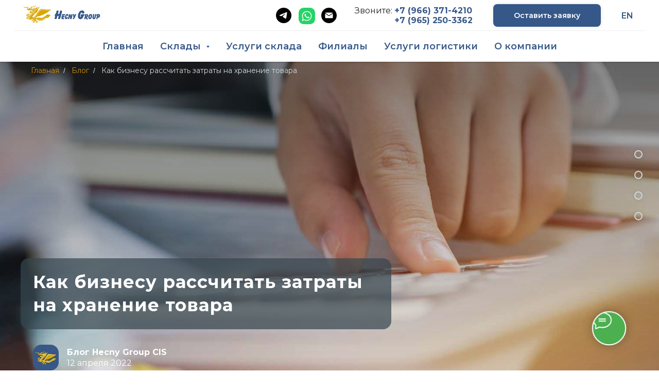

--- FILE ---
content_type: text/html; charset=UTF-8
request_url: https://whs.hecny.ru/blog/kak-biznesu-rasschitat-zatraty-na-hranenie-tovara
body_size: 39411
content:
<!DOCTYPE html> <html> <head> <meta charset="utf-8" /> <meta http-equiv="Content-Type" content="text/html; charset=utf-8" /> <meta name="viewport" content="width=device-width, initial-scale=1.0" /> <!--metatextblock--> <title>Расчет затрат на хранение: инструкция для бизнеса</title> <meta name="description" content="Складские услуги для многих бизнесов. Варианты оптимизации логистики для ритейлу и e-commerce. Сравнение аренды склада и ответственного хранения." /> <meta name="keywords" content="складская логистика, цепочка поставок логистика, управление складом, хранение товаров на склде" /> <meta property="og:url" content="https://whs.hecny.ru/blog/kak-biznesu-rasschitat-zatraty-na-hranenie-tovara" /> <meta property="og:title" content="Как бизнесу рассчитать затраты на хранение товара" /> <meta property="og:description" content="Складские услуги - базовая необходимость для многих бизнесов. Ритейлеры нуждаются в быстрой доставке продукции и качественном хранении товара. Доступность товара на полке определяет популярность офлайн магазина, соответственно его прибыль. " /> <meta property="og:type" content="website" /> <meta property="og:image" content="https://static.tildacdn.com/tild3131-3831-4364-b764-323733623338/kak-biznesu-rasschit.jpg" /> <link rel="canonical" href="https://whs.hecny.ru/blog/kak-biznesu-rasschitat-zatraty-na-hranenie-tovara"> <!--/metatextblock--> <meta name="format-detection" content="telephone=no" /> <meta http-equiv="x-dns-prefetch-control" content="on"> <link rel="dns-prefetch" href="https://ws.tildacdn.com"> <link rel="dns-prefetch" href="https://static.tildacdn.com"> <link rel="icon" type="image/x-icon" sizes="32x32" href="https://static.tildacdn.com/tild6635-3139-4531-b839-313164633733/favicon.ico" media="(prefers-color-scheme: light)"/> <link rel="icon" type="image/png" sizes="32x32" href="https://static.tildacdn.com/tild3432-3230-4764-b665-636137656232/2025-07-15_13-46-36.png" media="(prefers-color-scheme: dark)"/> <link rel="apple-touch-icon" type="image/png" href="https://static.tildacdn.com/tild6662-3637-4934-b265-353231316161/2025-07-15_13-46-36.png"> <link rel="icon" type="image/png" sizes="192x192" href="https://static.tildacdn.com/tild6662-3637-4934-b265-353231316161/2025-07-15_13-46-36.png"> <!-- Assets --> <script src="https://neo.tildacdn.com/js/tilda-fallback-1.0.min.js" async charset="utf-8"></script> <link rel="stylesheet" href="https://static.tildacdn.com/css/tilda-grid-3.0.min.css" type="text/css" media="all" onerror="this.loaderr='y';"/> <link rel="stylesheet" href="https://static.tildacdn.com/ws/project3772428/tilda-blocks-page26925955.min.css?t=1768910115" type="text/css" media="all" onerror="this.loaderr='y';" /> <link rel="preconnect" href="https://fonts.gstatic.com"> <link href="https://fonts.googleapis.com/css2?family=Montserrat:wght@100..900&family=Ubuntu:wght@300;400;500;600;700&subset=latin,cyrillic" rel="stylesheet"> <link rel="stylesheet" href="https://static.tildacdn.com/css/tilda-animation-2.0.min.css" type="text/css" media="all" onerror="this.loaderr='y';" /> <link rel="stylesheet" href="https://static.tildacdn.com/css/tilda-cover-1.0.min.css" type="text/css" media="all" onerror="this.loaderr='y';" /> <link rel="stylesheet" href="https://static.tildacdn.com/css/tilda-menusub-1.0.min.css" type="text/css" media="print" onload="this.media='all';" onerror="this.loaderr='y';" /> <noscript><link rel="stylesheet" href="https://static.tildacdn.com/css/tilda-menusub-1.0.min.css" type="text/css" media="all" /></noscript> <link rel="stylesheet" href="https://static.tildacdn.com/css/tilda-cards-1.0.min.css" type="text/css" media="all" onerror="this.loaderr='y';" /> <link rel="stylesheet" href="https://static.tildacdn.com/css/tilda-menu-widgeticons-1.0.min.css" type="text/css" media="all" onerror="this.loaderr='y';" /> <link rel="stylesheet" href="https://static.tildacdn.com/css/tilda-popup-1.1.min.css" type="text/css" media="print" onload="this.media='all';" onerror="this.loaderr='y';" /> <noscript><link rel="stylesheet" href="https://static.tildacdn.com/css/tilda-popup-1.1.min.css" type="text/css" media="all" /></noscript> <link rel="stylesheet" href="https://static.tildacdn.com/css/tilda-forms-1.0.min.css" type="text/css" media="all" onerror="this.loaderr='y';" /> <script nomodule src="https://static.tildacdn.com/js/tilda-polyfill-1.0.min.js" charset="utf-8"></script> <script type="text/javascript">function t_onReady(func) {if(document.readyState!='loading') {func();} else {document.addEventListener('DOMContentLoaded',func);}}
function t_onFuncLoad(funcName,okFunc,time) {if(typeof window[funcName]==='function') {okFunc();} else {setTimeout(function() {t_onFuncLoad(funcName,okFunc,time);},(time||100));}}function t_throttle(fn,threshhold,scope) {return function() {fn.apply(scope||this,arguments);};}function t396_initialScale(t){var e=document.getElementById("rec"+t);if(e){var i=e.querySelector(".t396__artboard");if(i){window.tn_scale_initial_window_width||(window.tn_scale_initial_window_width=document.documentElement.clientWidth);var a=window.tn_scale_initial_window_width,r=[],n,l=i.getAttribute("data-artboard-screens");if(l){l=l.split(",");for(var o=0;o<l.length;o++)r[o]=parseInt(l[o],10)}else r=[320,480,640,960,1200];for(var o=0;o<r.length;o++){var d=r[o];a>=d&&(n=d)}var _="edit"===window.allrecords.getAttribute("data-tilda-mode"),c="center"===t396_getFieldValue(i,"valign",n,r),s="grid"===t396_getFieldValue(i,"upscale",n,r),w=t396_getFieldValue(i,"height_vh",n,r),g=t396_getFieldValue(i,"height",n,r),u=!!window.opr&&!!window.opr.addons||!!window.opera||-1!==navigator.userAgent.indexOf(" OPR/");if(!_&&c&&!s&&!w&&g&&!u){var h=parseFloat((a/n).toFixed(3)),f=[i,i.querySelector(".t396__carrier"),i.querySelector(".t396__filter")],v=Math.floor(parseInt(g,10)*h)+"px",p;i.style.setProperty("--initial-scale-height",v);for(var o=0;o<f.length;o++)f[o].style.setProperty("height","var(--initial-scale-height)");t396_scaleInitial__getElementsToScale(i).forEach((function(t){t.style.zoom=h}))}}}}function t396_scaleInitial__getElementsToScale(t){return t?Array.prototype.slice.call(t.children).filter((function(t){return t&&(t.classList.contains("t396__elem")||t.classList.contains("t396__group"))})):[]}function t396_getFieldValue(t,e,i,a){var r,n=a[a.length-1];if(!(r=i===n?t.getAttribute("data-artboard-"+e):t.getAttribute("data-artboard-"+e+"-res-"+i)))for(var l=0;l<a.length;l++){var o=a[l];if(!(o<=i)&&(r=o===n?t.getAttribute("data-artboard-"+e):t.getAttribute("data-artboard-"+e+"-res-"+o)))break}return r}window.TN_SCALE_INITIAL_VER="1.0",window.tn_scale_initial_window_width=null;</script> <script src="https://static.tildacdn.com/js/jquery-1.10.2.min.js" charset="utf-8" onerror="this.loaderr='y';"></script> <script src="https://static.tildacdn.com/js/tilda-scripts-3.0.min.js" charset="utf-8" defer onerror="this.loaderr='y';"></script> <script src="https://static.tildacdn.com/ws/project3772428/tilda-blocks-page26925955.min.js?t=1768910115" charset="utf-8" async onerror="this.loaderr='y';"></script> <script src="https://static.tildacdn.com/js/tilda-lazyload-1.0.min.js" charset="utf-8" async onerror="this.loaderr='y';"></script> <script src="https://static.tildacdn.com/js/tilda-animation-2.0.min.js" charset="utf-8" async onerror="this.loaderr='y';"></script> <script src="https://static.tildacdn.com/js/tilda-cover-1.0.min.js" charset="utf-8" async onerror="this.loaderr='y';"></script> <script src="https://static.tildacdn.com/js/tilda-menusub-1.0.min.js" charset="utf-8" async onerror="this.loaderr='y';"></script> <script src="https://static.tildacdn.com/js/tilda-menu-1.0.min.js" charset="utf-8" async onerror="this.loaderr='y';"></script> <script src="https://static.tildacdn.com/js/tilda-cards-1.0.min.js" charset="utf-8" async onerror="this.loaderr='y';"></script> <script src="https://static.tildacdn.com/js/hammer.min.js" charset="utf-8" async onerror="this.loaderr='y';"></script> <script src="https://static.tildacdn.com/js/tilda-menu-widgeticons-1.0.min.js" charset="utf-8" async onerror="this.loaderr='y';"></script> <script src="https://static.tildacdn.com/js/tilda-zero-1.1.min.js" charset="utf-8" async onerror="this.loaderr='y';"></script> <script src="https://static.tildacdn.com/js/tilda-popup-1.0.min.js" charset="utf-8" async onerror="this.loaderr='y';"></script> <script src="https://static.tildacdn.com/js/tilda-forms-1.0.min.js" charset="utf-8" async onerror="this.loaderr='y';"></script> <script src="https://static.tildacdn.com/js/tilda-zero-scale-1.0.min.js" charset="utf-8" async onerror="this.loaderr='y';"></script> <script src="https://static.tildacdn.com/js/tilda-skiplink-1.0.min.js" charset="utf-8" async onerror="this.loaderr='y';"></script> <script src="https://static.tildacdn.com/js/tilda-events-1.0.min.js" charset="utf-8" async onerror="this.loaderr='y';"></script> <!-- nominify begin --><meta name="facebook-domain-verification" content="3caqvrtvsp4x336hh0osieh1uqdn21" /> <script>
   var _mtm = window._mtm = window._mtm || [];
   _mtm.push({ 'mtm.startTime': (new Date().getTime()), 'event': 'mtm.Start' });
   (function () {
       var d = document, g = d.createElement('script'), s = d.getElementsByTagName('script')[0];
       g.src = 'https://stat1.clickfraud.ru/js/container_BNzaaelv.js'; s.parentNode.insertBefore(g, s);
   })();
</script> <!-- Yandex.Metrika counter --> <script type="text/javascript">
    (function(m,e,t,r,i,k,a){
        m[i]=m[i]||function(){(m[i].a=m[i].a||[]).push(arguments)};
        m[i].l=1*new Date();
        k=e.createElement(t),a=e.getElementsByTagName(t)[0];
        k.async=1;k.src=r;a.parentNode.insertBefore(k,a)
    })(window, document, "script", "https://mc.yandex.ru/metrika/tag.js", "ym");

    ym(73994698, "init", {
        clickmap:true,
        trackLinks:true,
        accurateTrackBounce:true,
        webvisor:true,
        triggerEvent:true 
    });
</script> <noscript><div><img src="https://mc.yandex.ru/watch/73994698" style="position:absolute; left:-9999px;" alt="" /></div></noscript> <!-- UIS --> <script type="text/javascript" async src="https://app.uiscom.ru/static/cs.min.js?k=1UHdfvFaw5ibG5xUgQfSqgguCPGq18BN"></script> <!-- UIS --> <script>
document.addEventListener('DOMContentLoaded', function () {
  // Все ссылки на WhatsApp и Telegram
  var messengerLinks = document.querySelectorAll(
    'a[href*="wa.me"], a[href*="api.whatsapp.com"], a[href*="t.me"], a[href*="telegram.me"], a[href^="tg://"]'
  );

  messengerLinks.forEach(function (link) {
    link.addEventListener('click', function () {
      if (typeof ym !== 'undefined') {
        ym(73994698, 'reachGoal', 'messenger_click');
      }
    });
  });
});
</script><!-- nominify end --><!-- nominify begin --><script type="application/ld+json">
{
	"@context": "http://schema.org/",
	"@type": "BreadcrumbList",
	"itemListElement": [
		{
			"@type": "ListItem",
			"position": 1,
			"name": "Склад ответственного хранения в Москве Hecny Group CIS",
			"item": "https://whs.hecny.ru/"
		},
		{
			"@type": "ListItem",
			"position": 2,
			"name": "Блог компании Hecny Group CIS",
			"item": "https://whs.hecny.ru/blog"
		},
		{
			"@type": "ListItem",
			"position": 3,
			"name": "Как бизнесу рассчитать затраты на хранение товара",
			"item": "https://whs.hecny.ru/blog/kak-biznesu-rasschitat-zatraty-na-hranenie-tovara"
		}
	]
}
</script> <script type="application/ld+json">
{
	"@context": "http://schema.org/",
	"@type": "Article",
	"mainEntityOfPage": {
		"@type": "WebPage",
		"@id": "https://whs.hecny.ru/blog/kak-biznesu-rasschitat-zatraty-na-hranenie-tovara"
	},
	"author": {
		"@type": "Organization",
		"name": "Hecny Group CIS"
	},
	"publisher": {
		"@type": "Organization",
		"name": "Hecny Group CIS",
		"logo": {
			"@type": "ImageObject",
			"url": "https://static.tildacdn.com/tild3061-3863-4365-b263-323865316361/blog-avatar.png"
		}
	},
	"headline": "Как бизнесу рассчитать затраты на хранение товара",
	"image": "https://static.tildacdn.com/tild3131-3831-4364-b764-323733623338/kak-biznesu-rasschit.jpg",
	"datePublished": "2022-04-12"
}
</script><!-- nominify end --><script type="text/javascript">window.dataLayer=window.dataLayer||[];</script> <script type="text/javascript">(function() {if((/bot|google|yandex|baidu|bing|msn|duckduckbot|teoma|slurp|crawler|spider|robot|crawling|facebook/i.test(navigator.userAgent))===false&&typeof(sessionStorage)!='undefined'&&sessionStorage.getItem('visited')!=='y'&&document.visibilityState){var style=document.createElement('style');style.type='text/css';style.innerHTML='@media screen and (min-width: 980px) {.t-records {opacity: 0;}.t-records_animated {-webkit-transition: opacity ease-in-out .2s;-moz-transition: opacity ease-in-out .2s;-o-transition: opacity ease-in-out .2s;transition: opacity ease-in-out .2s;}.t-records.t-records_visible {opacity: 1;}}';document.getElementsByTagName('head')[0].appendChild(style);function t_setvisRecs(){var alr=document.querySelectorAll('.t-records');Array.prototype.forEach.call(alr,function(el) {el.classList.add("t-records_animated");});setTimeout(function() {Array.prototype.forEach.call(alr,function(el) {el.classList.add("t-records_visible");});sessionStorage.setItem("visited","y");},400);}
document.addEventListener('DOMContentLoaded',t_setvisRecs);}})();</script></head> <body class="t-body" style="margin:0;"> <!--allrecords--> <div id="allrecords" class="t-records" data-hook="blocks-collection-content-node" data-tilda-project-id="3772428" data-tilda-page-id="26925955" data-tilda-page-alias="blog/kak-biznesu-rasschitat-zatraty-na-hranenie-tovara" data-tilda-formskey="d366068bf90e09950edf1146ac9bdcb0" data-tilda-lazy="yes" data-tilda-root-zone="com" data-tilda-project-headcode="yes" data-tilda-page-headcode="yes" data-tilda-ts="y" data-tilda-project-country="RU"> <!--header--> <header id="t-header" class="t-records" data-hook="blocks-collection-content-node" data-tilda-project-id="3772428" data-tilda-page-id="17805600" data-tilda-page-alias="headerwhs" data-tilda-formskey="d366068bf90e09950edf1146ac9bdcb0" data-tilda-lazy="yes" data-tilda-root-zone="com" data-tilda-project-headcode="yes" data-tilda-ts="y" data-tilda-project-country="RU"> <div id="rec412576272" class="r t-rec t-screenmin-980px" style=" " data-animationappear="off" data-record-type="967" data-screen-min="980px"> <!-- T967 --> <div id="nav412576272marker"></div> <div id="nav412576272" class="t967 t967__positionfixed " style="background-color: rgba(255,255,255,1); " data-bgcolor-hex="#ffffff" data-bgcolor-rgba="rgba(255,255,255,1)" data-navmarker="nav412576272marker" data-appearoffset="" data-bgopacity-two="" data-menushadow="" data-menushadow-css="0px 1px 3px rgba(0,0,0,0.2)" data-bgopacity="1" data-menu-items-align="center" data-menu="yes"> <div class="t967__maincontainer "> <div class="t967__top" style="height:60px;"> <div class="t967__logo"> <div style="display: block;"> <a href="/"> <img class="t967__imglogo t967__imglogomobile"
src="https://static.tildacdn.com/tild3764-3833-4431-b165-373038666531/logo-hecny-horizonta.svg"
imgfield="img"
style="max-width: 160px; width: 160px;"
alt=""> </a> </div> </div> <nav class="t967__listwrapper t967__mobilelist"> <ul role="list" class="t967__list"> <li class="t967__list-item"
style="padding:0 35px 0 0;"> <a class="t-menu__link-item"
href="/" data-menu-submenu-hook="" data-menu-item-number="1">
Главная
</a> </li> <li class="t967__list-item"
style="padding:0 35px;"> <a class="t-menu__link-item"
href=""
aria-expanded="false" role="button" data-menu-submenu-hook="link_sub2_412576272" data-menu-item-number="2">
Склады
</a> <div class="t-menusub" data-submenu-hook="link_sub2_412576272" data-submenu-margin="15px" data-add-submenu-arrow="on"> <div class="t-menusub__menu"> <div class="t-menusub__content"> <ul role="list" class="t-menusub__list"> <li class="t-menusub__list-item t-name t-name_xs"> <a class="t-menusub__link-item t-name t-name_xs"
href="https://whs.hecny.ru/sklad-lobnya"
target="_blank" data-menu-item-number="2">Лобня</a> </li> <li class="t-menusub__list-item t-name t-name_xs"> <a class="t-menusub__link-item t-name t-name_xs"
href="/sklad-v-turcii"
target="_blank" data-menu-item-number="2">Турция</a> </li> <li class="t-menusub__list-item t-name t-name_xs"> <a class="t-menusub__link-item t-name t-name_xs"
href="https://whs.hecny.ru/beliy-rast"
target="_blank" data-menu-item-number="2">Белый Раст</a> </li> </ul> </div> </div> </div> </li> <li class="t967__list-item"
style="padding:0 35px;"> <a class="t-menu__link-item"
href="/uslugi-skladskogo-hraneniya" data-menu-submenu-hook="" data-menu-item-number="3">
Услуги склада
</a> </li> <li class="t967__list-item"
style="padding:0 35px;"> <a class="t-menu__link-item"
href="/filialy-hecny" data-menu-submenu-hook="" data-menu-item-number="4">
​Филиалы
</a> </li> <li class="t967__list-item"
style="padding:0 35px;"> <a class="t-menu__link-item"
href="/uslugi-logistiki" data-menu-submenu-hook="" data-menu-item-number="5">
Услуги логистики
</a> </li> <li class="t967__list-item"
style="padding:0 0 0 35px;"> <a class="t-menu__link-item"
href="/o-kompanii" data-menu-submenu-hook="" data-menu-item-number="6">
О компании
</a> </li> </ul> </nav> <div class="t967__additionalwrapper"> <div class="t-sociallinks"> <ul role="list" class="t-sociallinks__wrapper" aria-label="Соц. сети"> <!-- new soclinks --><li class="t-sociallinks__item t-sociallinks__item_telegram"><a href="https://t.me/Alexey_S_N" target="_blank" rel="nofollow" aria-label="telegram" style="width: 30px; height: 30px;"><svg class="t-sociallinks__svg" role="presentation" width=30px height=30px viewBox="0 0 100 100" fill="none"
xmlns="http://www.w3.org/2000/svg"> <path fill-rule="evenodd" clip-rule="evenodd"
d="M50 100c27.614 0 50-22.386 50-50S77.614 0 50 0 0 22.386 0 50s22.386 50 50 50Zm21.977-68.056c.386-4.38-4.24-2.576-4.24-2.576-3.415 1.414-6.937 2.85-10.497 4.302-11.04 4.503-22.444 9.155-32.159 13.734-5.268 1.932-2.184 3.864-2.184 3.864l8.351 2.577c3.855 1.16 5.91-.129 5.91-.129l17.988-12.238c6.424-4.38 4.882-.773 3.34.773l-13.49 12.882c-2.056 1.804-1.028 3.35-.129 4.123 2.55 2.249 8.82 6.364 11.557 8.16.712.467 1.185.778 1.292.858.642.515 4.111 2.834 6.424 2.319 2.313-.516 2.57-3.479 2.57-3.479l3.083-20.226c.462-3.511.993-6.886 1.417-9.582.4-2.546.705-4.485.767-5.362Z"
fill="#000000" /> </svg></a></li>&nbsp;<li class="t-sociallinks__item t-sociallinks__item_whatsapp"><a href="https://wa.me/79663714210" target="_blank" rel="nofollow" aria-label="whatsapp" style="width: 30px; height: 30px;"><svg class="t-sociallinks__svg" role="presentation" width=30px height=30px viewBox="0 0 100 100" fill="none"
xmlns="http://www.w3.org/2000/svg"> <path fill-rule="evenodd" clip-rule="evenodd"
d="M50 100C77.6142 100 100 77.6142 100 50C100 22.3858 77.6142 0 50 0C22.3858 0 0 22.3858 0 50C0 77.6142 22.3858 100 50 100ZM69.7626 28.9928C64.6172 23.841 57.7739 21.0027 50.4832 21C35.4616 21 23.2346 33.2252 23.2292 48.2522C23.2274 53.0557 24.4823 57.7446 26.8668 61.8769L23 76L37.4477 72.2105C41.4282 74.3822 45.9107 75.5262 50.4714 75.528H50.4823C65.5029 75.528 77.7299 63.301 77.7363 48.2749C77.7408 40.9915 74.9089 34.1446 69.7626 28.9928ZM62.9086 53.9588C62.2274 53.6178 58.8799 51.9708 58.2551 51.7435C57.6313 51.5161 57.1766 51.4024 56.7228 52.0845C56.269 52.7666 54.964 54.2998 54.5666 54.7545C54.1692 55.2092 53.7718 55.2656 53.0915 54.9246C52.9802 54.8688 52.8283 54.803 52.6409 54.7217C51.6819 54.3057 49.7905 53.4855 47.6151 51.5443C45.5907 49.7382 44.2239 47.5084 43.8265 46.8272C43.4291 46.1452 43.7837 45.7769 44.1248 45.4376C44.3292 45.2338 44.564 44.9478 44.7987 44.662C44.9157 44.5194 45.0328 44.3768 45.146 44.2445C45.4345 43.9075 45.56 43.6516 45.7302 43.3049C45.7607 43.2427 45.7926 43.1776 45.8272 43.1087C46.0545 42.654 45.9409 42.2565 45.7708 41.9155C45.6572 41.6877 45.0118 40.1167 44.4265 38.6923C44.1355 37.984 43.8594 37.3119 43.671 36.8592C43.1828 35.687 42.6883 35.69 42.2913 35.6924C42.2386 35.6928 42.1876 35.6931 42.1386 35.6906C41.7421 35.6706 41.2874 35.667 40.8336 35.667C40.3798 35.667 39.6423 35.837 39.0175 36.5191C38.9773 36.5631 38.9323 36.6111 38.8834 36.6633C38.1738 37.4209 36.634 39.0648 36.634 42.2002C36.634 45.544 39.062 48.7748 39.4124 49.2411L39.415 49.2444C39.4371 49.274 39.4767 49.3309 39.5333 49.4121C40.3462 50.5782 44.6615 56.7691 51.0481 59.5271C52.6732 60.2291 53.9409 60.6475 54.9303 60.9612C56.5618 61.4796 58.046 61.4068 59.22 61.2313C60.5286 61.0358 63.2487 59.5844 63.8161 57.9938C64.3836 56.4033 64.3836 55.0392 64.2136 54.7554C64.0764 54.5258 63.7545 54.3701 63.2776 54.1395C63.1633 54.0843 63.0401 54.0247 62.9086 53.9588Z"
fill="#000000" /> </svg></a></li>&nbsp;<li class="t-sociallinks__item t-sociallinks__item_email"><a href="mailto:a.sveshnikov@hecny-cis.com" target="_blank" rel="nofollow" aria-label="Электронная почта" style="width: 30px; height: 30px;"><svg class="t-sociallinks__svg" role="presentation" width=30px height=30px viewBox="0 0 100 100" fill="none" xmlns="http://www.w3.org/2000/svg"> <path fill-rule="evenodd" clip-rule="evenodd" d="M50 100C77.6142 100 100 77.6142 100 50C100 22.3858 77.6142 0 50 0C22.3858 0 0 22.3858 0 50C0 77.6142 22.3858 100 50 100ZM51.8276 49.2076L74.191 33.6901C73.4347 32.6649 72.2183 32 70.8466 32H29.1534C27.8336 32 26.6576 32.6156 25.8968 33.5752L47.5881 49.172C48.8512 50.0802 50.5494 50.0945 51.8276 49.2076ZM75 63.6709V37.6286L53.4668 52.57C51.1883 54.151 48.1611 54.1256 45.9095 52.5066L25 37.4719V63.6709C25 65.9648 26.8595 67.8243 29.1534 67.8243H70.8466C73.1405 67.8243 75 65.9648 75 63.6709Z" fill="#000000"/> </svg></a></li><!-- /new soclinks --> </ul> </div> <div class="t967__additional-descr t967__additionalitem" field="descr">Звоните: <strong style="color: rgb(54, 88, 137);"><a href="tel:+79663714210" rel="nofollow" style="color: rgb(54, 88, 137);">+7 (966) 371-4210</a> </strong><span style="color: rgb(54, 88, 137);"> </span><br /><span style="color: rgb(255, 255, 255);">Звоните:</span><span style="color: rgb(54, 88, 137);"> </span><strong style="color: rgb(54, 88, 137);"><a href="tel:+79652503362" rel="nofollow" style="color: rgb(54, 88, 137);">+7 (965) 250-3362</a></strong></div> <a
class="t-btn t-btnflex t-btnflex_type_button t-btnflex_sm t967__button js-click-stat"
href="#popup:san" data-tilda-event-name="/tilda/click/rec412576272/button1"><span class="t-btnflex__text">Оставить заявку</span> <style>#rec412576272 .t-btnflex.t-btnflex_type_button {color:#ffffff;background-color:#365889;--border-width:0px;border-style:none !important;border-radius:8px;box-shadow:0px 0px 8px rgba(0,0,0,0.1) !important;transition-duration:0.2s;transition-property:background-color,color,border-color,box-shadow,opacity,transform,gap;transition-timing-function:ease-in-out;}@media (hover:hover) {#rec412576272 .t-btnflex.t-btnflex_type_button:not(.t-animate_no-hover):hover {color:#ffffff !important;box-shadow:0px 0px 10px rgba(0,0,0,0.2) !important;background-color:#517cba !important;}#rec412576272 .t-btnflex.t-btnflex_type_button:not(.t-animate_no-hover):focus-visible {color:#ffffff !important;box-shadow:0px 0px 10px rgba(0,0,0,0.2) !important;background-color:#517cba !important;}}</style></a> <div class="t967__additional-langs t967__additionalitem"> <div class="t967__additional-buttons__wrap"> <div class="t967__additional-langs__lang"> <a style="" href="/en">EN</a> </div> </div> </div> </div> </div> <div class="t967__bottom" style="height:60px;"> <div class="t967__middlelinewrapper"> <div class="t967__linewrapper"> <div
class="t-divider t967__horizontalline" data-divider-fieldset="color,bordersize,opacity"
style="background-color:#eeeeee; height:1px; "></div> </div> </div> <div class="t967__bottomwrapper" style="height:60px;"> <nav class="t967__listwrapper t967__desktoplist"> <ul role="list" class="t967__list t-menu__list t967__menualign_center" style=""> <li class="t967__list-item"
style="padding:0 35px 0 0;"> <a class="t-menu__link-item"
href="/" data-menu-submenu-hook="" data-menu-item-number="1">
Главная
</a> </li> <li class="t967__list-item"
style="padding:0 35px;"> <a class="t-menu__link-item"
href=""
aria-expanded="false" role="button" data-menu-submenu-hook="link_sub8_412576272" data-menu-item-number="2">
Склады
</a> <div class="t-menusub" data-submenu-hook="link_sub8_412576272" data-submenu-margin="15px" data-add-submenu-arrow="on"> <div class="t-menusub__menu"> <div class="t-menusub__content"> <ul role="list" class="t-menusub__list"> <li class="t-menusub__list-item t-name t-name_xs"> <a class="t-menusub__link-item t-name t-name_xs"
href="https://whs.hecny.ru/sklad-lobnya"
target="_blank" data-menu-item-number="2">Лобня</a> </li> <li class="t-menusub__list-item t-name t-name_xs"> <a class="t-menusub__link-item t-name t-name_xs"
href="/sklad-v-turcii"
target="_blank" data-menu-item-number="2">Турция</a> </li> <li class="t-menusub__list-item t-name t-name_xs"> <a class="t-menusub__link-item t-name t-name_xs"
href="https://whs.hecny.ru/beliy-rast"
target="_blank" data-menu-item-number="2">Белый Раст</a> </li> </ul> </div> </div> </div> </li> <li class="t967__list-item"
style="padding:0 35px;"> <a class="t-menu__link-item"
href="/uslugi-skladskogo-hraneniya" data-menu-submenu-hook="" data-menu-item-number="3">
Услуги склада
</a> </li> <li class="t967__list-item"
style="padding:0 35px;"> <a class="t-menu__link-item"
href="/filialy-hecny" data-menu-submenu-hook="" data-menu-item-number="4">
​Филиалы
</a> </li> <li class="t967__list-item"
style="padding:0 35px;"> <a class="t-menu__link-item"
href="/uslugi-logistiki" data-menu-submenu-hook="" data-menu-item-number="5">
Услуги логистики
</a> </li> <li class="t967__list-item"
style="padding:0 0 0 35px;"> <a class="t-menu__link-item"
href="/o-kompanii" data-menu-submenu-hook="" data-menu-item-number="6">
О компании
</a> </li> </ul> </nav> </div> </div> </div> </div> <style>@media screen and (max-width:980px){#rec412576272 .t967__leftcontainer{padding:20px;}}@media screen and (max-width:980px){#rec412576272 .t967__imglogo{padding:20px 0;}}</style> <style>@media screen and (max-width:980px){#rec412576272 .tmenu-mobile{background-color:#ffffff;}}</style> <script>t_onReady(function() {t_onFuncLoad('t_menu__highlightActiveLinks',function() {t_menu__highlightActiveLinks('.t967 .t-menu__link-item');});t_onFuncLoad('t_menu__findAnchorLinks',function() {t_menu__findAnchorLinks('412576272','.t967 .t967__desktoplist .t-menu__link-item');t_menu__findAnchorLinks('412576272','.t967 .t967__mobilelist .t-menu__link-item');});});t_onFuncLoad('t_menu__setBGcolor',function() {window.addEventListener('resize',t_throttle(function() {t_menu__setBGcolor('412576272','.t967');}));});t_onReady(function() {t_onFuncLoad('t_menu__setBGcolor',function() {t_menu__setBGcolor('412576272','.t967');});t_onFuncLoad('t_menu__interactFromKeyboard',function() {t_menu__interactFromKeyboard('412576272');});});</script> <style>#rec412576272 .t-menu__link-item{-webkit-transition:color 0.3s ease-in-out,opacity 0.3s ease-in-out;transition:color 0.3s ease-in-out,opacity 0.3s ease-in-out;}#rec412576272 .t-menu__link-item.t-active:not(.t978__menu-link){color:#d19106 !important;}#rec412576272 .t-menu__link-item:not(.t-active):not(.tooltipstered):hover{color:#517cba !important;}#rec412576272 .t-menu__link-item:not(.t-active):not(.tooltipstered):focus-visible{color:#517cba !important;}@supports (overflow:-webkit-marquee) and (justify-content:inherit){#rec412576272 .t-menu__link-item,#rec412576272 .t-menu__link-item.t-active{opacity:1 !important;}}</style> <style>#rec412576272{--menusub-text-color:#365889;--menusub-bg:#fff;--menusub-shadow:none;--menusub-radius:20px;--menusub-border:none;--menusub-width:150px;--menusub-transition:0.3s ease-in-out;--menusub-active-color:#d19106;--menusub-hover-color:#d19106;}#rec412576272 .t-menusub__link-item,#rec412576272 .t-menusub__innermenu-link{-webkit-transition:color var(--menusub-transition),opacity var(--menusub-transition);transition:color var(--menusub-transition),opacity var(--menusub-transition);}#rec412576272 .t-menusub__link-item.t-active,#rec412576272 .t-menusub__innermenu-link.t-active{color:var(--menusub-active-color) !important;}#rec412576272 .t-menusub__link-item:not(.t-active):not(.tooltipstered):hover,#rec412576272 .t-menusub__innermenu-link:not(.t-active):hover{color:var(--menusub-hover-color) !important;}@supports (overflow:-webkit-marquee) and (justify-content:inherit){#rec412576272 .t-menusub__link-item,#rec412576272 .t-menusub__link-item.t-active{opacity:1 !important;}}@media screen and (max-width:980px){#rec412576272 .t-menusub__menu .t-menusub__link-item,#rec412576272 .t-menusub__menu .t-menusub__innermenu-link{color:var(--menusub-text-color) !important;}#rec412576272 .t-menusub__menu .t-menusub__link-item.t-active{color:var(--menusub-active-color) !important;}#rec412576272 .t-menusub__menu .t-menusub__list-item:has(.t-active){background-color:var(--menusub-hover-bg);}}@media screen and (max-width:980px){#rec412576272 .t-menusub__menu-wrapper{background-color:var(--menusub-bg) !important;border-radius:var(--menusub-radius) !important;border:var(--menusub-border) !important;box-shadow:var(--menusub-shadow) !important;overflow:auto;max-width:var(--mobile-max-width);}#rec412576272 .t-menusub__menu-wrapper .t-menusub__content{background-color:transparent !important;border:none !important;box-shadow:none !important;border-radius:0 !important;margin-top:0 !important;}}</style> <script>t_onReady(function() {setTimeout(function(){t_onFuncLoad('t_menusub_init',function() {t_menusub_init('412576272');});},500);});</script> <style>@media screen and (min-width:981px){#rec412576272 .t-menusub__menu{background-color:var(--menusub-bg);text-align:left;max-width:var(--menusub-width);border-radius:var(--menusub-radius);border:var(--menusub-border);box-shadow:var(--menusub-shadow);}}</style> <style> #rec412576272 a.t-menusub__link-item{color:#365889;}</style> <style> #rec412576272 .t967 a.t-menu__link-item{color:#365889;font-weight:600;}#rec412576272 .t967__additional-descr{color:#212121;font-weight:400;}#rec412576272 .t967__additional-langs__lang a{color:#365889;font-weight:600;}</style> <style>#rec412576272 .t967 {box-shadow:0px 1px 3px rgba(0,0,0,0.2);}</style> </div> <div id="rec412576275" class="r t-rec t-rec_pt_0 t-rec_pb_0 t-screenmax-980px" style="padding-top:0px;padding-bottom:0px; " data-animationappear="off" data-record-type="450" data-screen-max="980px"> <div class="t450__menu__content "
style="top:15px; " data-menu="yes" data-appearoffset="" data-hideoffset=""> <div class="t450__burger_container t450__small "> <div class="t450__burger_bg "
style="background-color:#ffffff; opacity:0.50;"> </div> <button type="button"
class="t-menuburger t-menuburger_first t-menuburger__small"
aria-label="Навигационное меню"
aria-expanded="false"> <span style="background-color:#365889;"></span> <span style="background-color:#365889;"></span> <span style="background-color:#365889;"></span> <span style="background-color:#365889;"></span> </button> <script>function t_menuburger_init(recid) {var rec=document.querySelector('#rec' + recid);if(!rec) return;var burger=rec.querySelector('.t-menuburger');if(!burger) return;var isSecondStyle=burger.classList.contains('t-menuburger_second');if(isSecondStyle&&!window.isMobile&&!('ontouchend' in document)) {burger.addEventListener('mouseenter',function() {if(burger.classList.contains('t-menuburger-opened')) return;burger.classList.remove('t-menuburger-unhovered');burger.classList.add('t-menuburger-hovered');});burger.addEventListener('mouseleave',function() {if(burger.classList.contains('t-menuburger-opened')) return;burger.classList.remove('t-menuburger-hovered');burger.classList.add('t-menuburger-unhovered');setTimeout(function() {burger.classList.remove('t-menuburger-unhovered');},300);});}
burger.addEventListener('click',function() {if(!burger.closest('.tmenu-mobile')&&!burger.closest('.t450__burger_container')&&!burger.closest('.t466__container')&&!burger.closest('.t204__burger')&&!burger.closest('.t199__js__menu-toggler')) {burger.classList.toggle('t-menuburger-opened');burger.classList.remove('t-menuburger-unhovered');}});var menu=rec.querySelector('[data-menu="yes"]');if(!menu) return;var menuLinks=menu.querySelectorAll('.t-menu__link-item');var submenuClassList=['t978__menu-link_hook','t978__tm-link','t966__tm-link','t794__tm-link','t-menusub__target-link'];Array.prototype.forEach.call(menuLinks,function(link) {link.addEventListener('click',function() {var isSubmenuHook=submenuClassList.some(function(submenuClass) {return link.classList.contains(submenuClass);});if(isSubmenuHook) return;burger.classList.remove('t-menuburger-opened');});});menu.addEventListener('clickedAnchorInTooltipMenu',function() {burger.classList.remove('t-menuburger-opened');});}
t_onReady(function() {t_onFuncLoad('t_menuburger_init',function(){t_menuburger_init('412576275');});});</script> <style>.t-menuburger{position:relative;flex-shrink:0;width:28px;height:20px;padding:0;border:none;background-color:transparent;outline:none;-webkit-transform:rotate(0deg);transform:rotate(0deg);transition:transform .5s ease-in-out;cursor:pointer;z-index:999;}.t-menuburger span{display:block;position:absolute;width:100%;opacity:1;left:0;-webkit-transform:rotate(0deg);transform:rotate(0deg);transition:.25s ease-in-out;height:3px;background-color:#000;}.t-menuburger span:nth-child(1){top:0px;}.t-menuburger span:nth-child(2),.t-menuburger span:nth-child(3){top:8px;}.t-menuburger span:nth-child(4){top:16px;}.t-menuburger__big{width:42px;height:32px;}.t-menuburger__big span{height:5px;}.t-menuburger__big span:nth-child(2),.t-menuburger__big span:nth-child(3){top:13px;}.t-menuburger__big span:nth-child(4){top:26px;}.t-menuburger__small{width:22px;height:14px;}.t-menuburger__small span{height:2px;}.t-menuburger__small span:nth-child(2),.t-menuburger__small span:nth-child(3){top:6px;}.t-menuburger__small span:nth-child(4){top:12px;}.t-menuburger-opened span:nth-child(1){top:8px;width:0%;left:50%;}.t-menuburger-opened span:nth-child(2){-webkit-transform:rotate(45deg);transform:rotate(45deg);}.t-menuburger-opened span:nth-child(3){-webkit-transform:rotate(-45deg);transform:rotate(-45deg);}.t-menuburger-opened span:nth-child(4){top:8px;width:0%;left:50%;}.t-menuburger-opened.t-menuburger__big span:nth-child(1){top:6px;}.t-menuburger-opened.t-menuburger__big span:nth-child(4){top:18px;}.t-menuburger-opened.t-menuburger__small span:nth-child(1),.t-menuburger-opened.t-menuburger__small span:nth-child(4){top:6px;}@media (hover),(min-width:0\0){.t-menuburger_first:hover span:nth-child(1){transform:translateY(1px);}.t-menuburger_first:hover span:nth-child(4){transform:translateY(-1px);}.t-menuburger_first.t-menuburger__big:hover span:nth-child(1){transform:translateY(3px);}.t-menuburger_first.t-menuburger__big:hover span:nth-child(4){transform:translateY(-3px);}}.t-menuburger_second span:nth-child(2),.t-menuburger_second span:nth-child(3){width:80%;left:20%;right:0;}@media (hover),(min-width:0\0){.t-menuburger_second.t-menuburger-hovered span:nth-child(2),.t-menuburger_second.t-menuburger-hovered span:nth-child(3){animation:t-menuburger-anim 0.3s ease-out normal forwards;}.t-menuburger_second.t-menuburger-unhovered span:nth-child(2),.t-menuburger_second.t-menuburger-unhovered span:nth-child(3){animation:t-menuburger-anim2 0.3s ease-out normal forwards;}}.t-menuburger_second.t-menuburger-opened span:nth-child(2),.t-menuburger_second.t-menuburger-opened span:nth-child(3){left:0;right:0;width:100%!important;}.t-menuburger_third span:nth-child(4){width:70%;left:unset;right:0;}@media (hover),(min-width:0\0){.t-menuburger_third:not(.t-menuburger-opened):hover span:nth-child(4){width:100%;}}.t-menuburger_third.t-menuburger-opened span:nth-child(4){width:0!important;right:50%;}.t-menuburger_fourth{height:12px;}.t-menuburger_fourth.t-menuburger__small{height:8px;}.t-menuburger_fourth.t-menuburger__big{height:18px;}.t-menuburger_fourth span:nth-child(2),.t-menuburger_fourth span:nth-child(3){top:4px;opacity:0;}.t-menuburger_fourth span:nth-child(4){top:8px;}.t-menuburger_fourth.t-menuburger__small span:nth-child(2),.t-menuburger_fourth.t-menuburger__small span:nth-child(3){top:3px;}.t-menuburger_fourth.t-menuburger__small span:nth-child(4){top:6px;}.t-menuburger_fourth.t-menuburger__small span:nth-child(2),.t-menuburger_fourth.t-menuburger__small span:nth-child(3){top:3px;}.t-menuburger_fourth.t-menuburger__small span:nth-child(4){top:6px;}.t-menuburger_fourth.t-menuburger__big span:nth-child(2),.t-menuburger_fourth.t-menuburger__big span:nth-child(3){top:6px;}.t-menuburger_fourth.t-menuburger__big span:nth-child(4){top:12px;}@media (hover),(min-width:0\0){.t-menuburger_fourth:not(.t-menuburger-opened):hover span:nth-child(1){transform:translateY(1px);}.t-menuburger_fourth:not(.t-menuburger-opened):hover span:nth-child(4){transform:translateY(-1px);}.t-menuburger_fourth.t-menuburger__big:not(.t-menuburger-opened):hover span:nth-child(1){transform:translateY(3px);}.t-menuburger_fourth.t-menuburger__big:not(.t-menuburger-opened):hover span:nth-child(4){transform:translateY(-3px);}}.t-menuburger_fourth.t-menuburger-opened span:nth-child(1),.t-menuburger_fourth.t-menuburger-opened span:nth-child(4){top:4px;}.t-menuburger_fourth.t-menuburger-opened span:nth-child(2),.t-menuburger_fourth.t-menuburger-opened span:nth-child(3){opacity:1;}@keyframes t-menuburger-anim{0%{width:80%;left:20%;right:0;}50%{width:100%;left:0;right:0;}100%{width:80%;left:0;right:20%;}}@keyframes t-menuburger-anim2{0%{width:80%;left:0;}50%{width:100%;right:0;left:0;}100%{width:80%;left:20%;right:0;}}</style> </div> </div> <!-- t450 --> <div id="nav412576275marker"></div> <div class="t450__overlay"> <div class="t450__overlay_bg"
style="background-color:#212121; opacity:0.20;"> </div> </div> <div id="nav412576275" class="t450 " data-tooltip-hook="#menuopen"
style="max-width: 288px;background-color: #ffffff;"> <button type="button"
class="t450__close-button t450__close t450_opened "
style="background-color: #ffffff;" aria-label="Close menu"> <div class="t450__close_icon" style="color:#365889;"> <span></span> <span></span> <span></span> <span></span> </div> </button> <div class="t450__container t-align_left"> <div class="t450__top"> <div class="t450__logowrapper"> <a href="/"> <img class="t450__logoimg"
src="https://static.tildacdn.com/tild3038-6534-4137-a432-303437646637/logo_hecny_horizonta.svg"
imgfield="img"
style="max-width: 160px;" alt=""> </a> </div> <nav class="t450__menu"> <ul role="list" class="t450__list t-menu__list"> <li class="t450__list_item"> <a class="t-menu__link-item "
href="" data-menu-submenu-hook="" data-menu-item-number="1">
Главная
</a> </li> <li class="t450__list_item"> <a class="t-menu__link-item "
href="/sklad-v-turcii" data-menu-submenu-hook="" data-menu-item-number="2">
Склад в Турции
</a> </li> <li class="t450__list_item"> <a class="t-menu__link-item "
href="https://whs.hecny.ru/beliy-rast" data-menu-submenu-hook="" data-menu-item-number="3">
Склад Белый Раст
</a> </li> <li class="t450__list_item"> <a class="t-menu__link-item "
href="/sklad-lobnya" data-menu-submenu-hook="" data-menu-item-number="4">
Склад в Лобне
</a> </li> <li class="t450__list_item"> <a class="t-menu__link-item "
href="/uslugi-skladskogo-hraneniya" data-menu-submenu-hook="" data-menu-item-number="5">
Услуги склада
</a> </li> <li class="t450__list_item"> <a class="t-menu__link-item "
href="/uslugi-logistiki" data-menu-submenu-hook="" data-menu-item-number="6">
Услуги логистики
</a> </li> <li class="t450__list_item"> <a class="t-menu__link-item "
href="/filialy-hecny" data-menu-submenu-hook="" data-menu-item-number="7">
​Филиалы
</a> </li> <li class="t450__list_item"> <a class="t-menu__link-item "
href="/o-kompanii" data-menu-submenu-hook="" data-menu-item-number="8">
О компании
</a> </li> </ul> </nav> </div> <div class="t450__rightside"> <div class="t450__rightcontainer"> <div class="t450__right_descr t-descr t-descr_xs" field="descr"><span style="color: rgb(33, 33, 33);">Звоните: </span><strong style="color: rgb(54, 88, 137);"><a href="tel:+79663714210" style="color: rgb(54, 88, 137);">+7 (966) 371-4210</a></strong><br /><span style="color: rgb(255, 255, 255);">Звоните:</span><span style="color: rgb(54, 88, 137);"> </span><strong style="color: rgb(54, 88, 137);"><a href="tel:+79652503362" rel="nofollow" style="color: rgb(54, 88, 137);">+7 (965) 250-3362</a></strong></div> <div class="t450__right_social_links"> <div class="t-sociallinks"> <ul role="list" class="t-sociallinks__wrapper" aria-label="Соц. сети"> <!-- new soclinks --><li class="t-sociallinks__item t-sociallinks__item_telegram"><a href="https://t.me/Alexey_S_N" target="_blank" rel="nofollow" aria-label="telegram" style="width: 30px; height: 30px;"><svg class="t-sociallinks__svg" role="presentation" width=30px height=30px viewBox="0 0 100 100" fill="none"
xmlns="http://www.w3.org/2000/svg"> <path fill-rule="evenodd" clip-rule="evenodd"
d="M50 100c27.614 0 50-22.386 50-50S77.614 0 50 0 0 22.386 0 50s22.386 50 50 50Zm21.977-68.056c.386-4.38-4.24-2.576-4.24-2.576-3.415 1.414-6.937 2.85-10.497 4.302-11.04 4.503-22.444 9.155-32.159 13.734-5.268 1.932-2.184 3.864-2.184 3.864l8.351 2.577c3.855 1.16 5.91-.129 5.91-.129l17.988-12.238c6.424-4.38 4.882-.773 3.34.773l-13.49 12.882c-2.056 1.804-1.028 3.35-.129 4.123 2.55 2.249 8.82 6.364 11.557 8.16.712.467 1.185.778 1.292.858.642.515 4.111 2.834 6.424 2.319 2.313-.516 2.57-3.479 2.57-3.479l3.083-20.226c.462-3.511.993-6.886 1.417-9.582.4-2.546.705-4.485.767-5.362Z"
fill="#000000" /> </svg></a></li>&nbsp;<li class="t-sociallinks__item t-sociallinks__item_whatsapp"><a href="https://wa.me/79663714210" target="_blank" rel="nofollow" aria-label="whatsapp" style="width: 30px; height: 30px;"><svg class="t-sociallinks__svg" role="presentation" width=30px height=30px viewBox="0 0 100 100" fill="none"
xmlns="http://www.w3.org/2000/svg"> <path fill-rule="evenodd" clip-rule="evenodd"
d="M50 100C77.6142 100 100 77.6142 100 50C100 22.3858 77.6142 0 50 0C22.3858 0 0 22.3858 0 50C0 77.6142 22.3858 100 50 100ZM69.7626 28.9928C64.6172 23.841 57.7739 21.0027 50.4832 21C35.4616 21 23.2346 33.2252 23.2292 48.2522C23.2274 53.0557 24.4823 57.7446 26.8668 61.8769L23 76L37.4477 72.2105C41.4282 74.3822 45.9107 75.5262 50.4714 75.528H50.4823C65.5029 75.528 77.7299 63.301 77.7363 48.2749C77.7408 40.9915 74.9089 34.1446 69.7626 28.9928ZM62.9086 53.9588C62.2274 53.6178 58.8799 51.9708 58.2551 51.7435C57.6313 51.5161 57.1766 51.4024 56.7228 52.0845C56.269 52.7666 54.964 54.2998 54.5666 54.7545C54.1692 55.2092 53.7718 55.2656 53.0915 54.9246C52.9802 54.8688 52.8283 54.803 52.6409 54.7217C51.6819 54.3057 49.7905 53.4855 47.6151 51.5443C45.5907 49.7382 44.2239 47.5084 43.8265 46.8272C43.4291 46.1452 43.7837 45.7769 44.1248 45.4376C44.3292 45.2338 44.564 44.9478 44.7987 44.662C44.9157 44.5194 45.0328 44.3768 45.146 44.2445C45.4345 43.9075 45.56 43.6516 45.7302 43.3049C45.7607 43.2427 45.7926 43.1776 45.8272 43.1087C46.0545 42.654 45.9409 42.2565 45.7708 41.9155C45.6572 41.6877 45.0118 40.1167 44.4265 38.6923C44.1355 37.984 43.8594 37.3119 43.671 36.8592C43.1828 35.687 42.6883 35.69 42.2913 35.6924C42.2386 35.6928 42.1876 35.6931 42.1386 35.6906C41.7421 35.6706 41.2874 35.667 40.8336 35.667C40.3798 35.667 39.6423 35.837 39.0175 36.5191C38.9773 36.5631 38.9323 36.6111 38.8834 36.6633C38.1738 37.4209 36.634 39.0648 36.634 42.2002C36.634 45.544 39.062 48.7748 39.4124 49.2411L39.415 49.2444C39.4371 49.274 39.4767 49.3309 39.5333 49.4121C40.3462 50.5782 44.6615 56.7691 51.0481 59.5271C52.6732 60.2291 53.9409 60.6475 54.9303 60.9612C56.5618 61.4796 58.046 61.4068 59.22 61.2313C60.5286 61.0358 63.2487 59.5844 63.8161 57.9938C64.3836 56.4033 64.3836 55.0392 64.2136 54.7554C64.0764 54.5258 63.7545 54.3701 63.2776 54.1395C63.1633 54.0843 63.0401 54.0247 62.9086 53.9588Z"
fill="#000000" /> </svg></a></li>&nbsp;<li class="t-sociallinks__item t-sociallinks__item_email"><a href="mailto:a.sveshnikov@hecny-cis.com" target="_blank" rel="nofollow" aria-label="Электронная почта" style="width: 30px; height: 30px;"><svg class="t-sociallinks__svg" role="presentation" width=30px height=30px viewBox="0 0 100 100" fill="none" xmlns="http://www.w3.org/2000/svg"> <path fill-rule="evenodd" clip-rule="evenodd" d="M50 100C77.6142 100 100 77.6142 100 50C100 22.3858 77.6142 0 50 0C22.3858 0 0 22.3858 0 50C0 77.6142 22.3858 100 50 100ZM51.8276 49.2076L74.191 33.6901C73.4347 32.6649 72.2183 32 70.8466 32H29.1534C27.8336 32 26.6576 32.6156 25.8968 33.5752L47.5881 49.172C48.8512 50.0802 50.5494 50.0945 51.8276 49.2076ZM75 63.6709V37.6286L53.4668 52.57C51.1883 54.151 48.1611 54.1256 45.9095 52.5066L25 37.4719V63.6709C25 65.9648 26.8595 67.8243 29.1534 67.8243H70.8466C73.1405 67.8243 75 65.9648 75 63.6709Z" fill="#000000"/> </svg></a></li><!-- /new soclinks --> </ul> </div> </div> <div class="t450__right_buttons"> <div class="t450__right_buttons_wrap"> <div class="t450__right_buttons_but "> <a
class="t-btn t-btnflex t-btnflex_type_button t-btnflex_sm"
href="#popup:san"><span class="t-btnflex__text">Оставить заявку</span> <style>#rec412576275 .t-btnflex.t-btnflex_type_button {color:#ffffff;background-color:#365889;--border-width:0px;border-style:none !important;border-radius:8px;box-shadow:0px 0px 8px rgba(0,0,0,0.1) !important;transition-duration:0.2s;transition-property:background-color,color,border-color,box-shadow,opacity,transform,gap;transition-timing-function:ease-in-out;}@media (hover:hover) {#rec412576275 .t-btnflex.t-btnflex_type_button:not(.t-animate_no-hover):hover {color:#ffffff !important;box-shadow:0px 0px 10px rgba(0,0,0,0.2) !important;background-color:#517cba !important;}#rec412576275 .t-btnflex.t-btnflex_type_button:not(.t-animate_no-hover):focus-visible {color:#ffffff !important;box-shadow:0px 0px 10px rgba(0,0,0,0.2) !important;background-color:#517cba !important;}}</style></a> </div> </div> </div> <div class="t450__right_langs"> <div class="t450__right_buttons_wrap"> <div class="t450__right_langs_lang t-descr t-descr_xxs"> <a href="/en">EN</a> </div> </div> </div> </div> </div> </div> </div> <script>t_onReady(function() {var rec=document.querySelector('#rec412576275');if(!rec) return;rec.setAttribute('data-animationappear','off');rec.style.opacity=1;t_onFuncLoad('t450_initMenu',function() {t450_initMenu('412576275');});t_onFuncLoad('t_menuWidgets__init',function() {t_menuWidgets__init('412576275');});});</script> <style>#rec412576275 .t-menu__link-item{-webkit-transition:color 0.3s ease-in-out,opacity 0.3s ease-in-out;transition:color 0.3s ease-in-out,opacity 0.3s ease-in-out;}#rec412576275 .t-menu__link-item.t-active:not(.t978__menu-link){color:#d19106 !important;}#rec412576275 .t-menu__link-item:not(.t-active):not(.tooltipstered):hover{color:#517cba !important;}#rec412576275 .t-menu__link-item:not(.t-active):not(.tooltipstered):focus-visible{color:#517cba !important;}@supports (overflow:-webkit-marquee) and (justify-content:inherit){#rec412576275 .t-menu__link-item,#rec412576275 .t-menu__link-item.t-active{opacity:1 !important;}}</style> <style> #rec412576275 .t450__logo{color:#365889;}#rec412576275 .t450__right_descr{font-weight:400;}</style> <style> #rec412576275 .t450__logowrapper a{color:#365889;}#rec412576275 a.t-menu__link-item{color:#365889;font-weight:600;}</style> <style> #rec412576275 .t450__right_langs_lang a{color:#365889;font-weight:600;}</style> </div> <div id="rec592938516" class="r t-rec" style=" " data-animationappear="off" data-record-type="131"> <!-- T123 --> <div class="t123"> <div class="t-container_100 "> <div class="t-width t-width_100 "> <!-- nominify begin --> <style>.t967__list-item{padding:0 16px 0 16px!important}.t967__additional-langs__lang .t967 a{font-weight:600!important;opacity:0.75!important}.t967 .t-btn{height:44px;padding-left:40px;padding-right:40px}.t967__bottom{margin-left:-12px;margin-right:-12px}.t450__close{top:12px;right:12px}.t450__burger_container{right:16px}.t450__container{padding-left:24px}.t450__small .t450__burger{width:24px;height:18px}.t450__burger_bg{border-radius:16px}.t450__small .t450__burger span{height:3px}.t450__small .t450__burger span:nth-child(2),.t450__small .t450__burger span:nth-child(3){top:8px}.t450__small .t450__burger span:nth-child(4){top:16px}.t450__menu_show.t450{box-shadow:rgb(0 0 0 / 10%) 0 0 8px 0}.t451m__list_item .t-menu__link-item{font-size:16px;line-height:1.45;font-weight:600!important}.t450__container{padding-top:8px}.t450__logowrapper{margin-bottom:16px;border-bottom:solid;border-width:1px;padding-bottom:16px;border-color:#eee}.t450__right_descr{color:#365889;font-weight:600}.t450__right_langs{margin-top:16px;border-top:solid;border-width:1px;padding-top:16px;border-color:#eee}.t450__right_langs_lang{font-size:14px;font-weight:600;margin-right:8px}.t450__right_buttons_but{margin-top:8px}.t450__right_buttons_but .t-btn_sm{height:40px;padding-left:32px;padding-right:32px;min-width:220px}</style> <style>
	
    @media (min-width: 980px) and (max-width: 1040px) {
        .t967__list-item {
            padding: 0px 11px 0 11px!important;
        }
	}

/*DESKTOP MENU SOCIAL*/
	
	.t967 .t-sociallinks__item:hover {
        transition: 0.3s ease-out!important
	}	
	.t967 .t-sociallinks__item:hover {
        transform: scale(1.2)
	}
	
    .t967 .t-sociallinks__item a[href="mailto:whs@hecny.ru"] svg{
		background-image:url("https://static.tildacdn.com/tild6432-3039-4032-b037-393338393336/icon-mail-head.svg");
		background-position:center center;
		background-repeat: no-repeat;
        width: 32px;
        height: 32px;
		transition:all .1s ease
	}
	.t967 .t-sociallinks__item [href="mailto:whs@hecny.ru"] svg *{
		display:none
	}
	.t967 .t-sociallinks__item [href="mailto:whs@hecny.ru"] svg:hover {
		background-image:url("https://static.tildacdn.com/tild6462-3034-4763-a331-373834353666/icon-mail-head-hover.svg")
	}		
	
	.t967 .t-sociallinks__item a[href="https://wa.me/79663714210"] svg{
		background-image:url("https://static.tildacdn.com/tild6463-6639-4230-b864-643235356234/icon-whatsapp-head.svg");
		background-position:center center;
		background-repeat: no-repeat;
        width: 32px;
        height: 32px;
		transition:all .1s ease
	}
	.t967 .t-sociallinks__item [href="https://wa.me/79663714210"] svg *{
		display:none
	}
	.t967 .t-sociallinks__item [href="https://wa.me/79663714210"] svg:hover {
		background-image:url("https://static.tildacdn.com/tild3035-3065-4130-a562-303832313563/icon-whatsapp-head-h.svg")
	}	
	
	.t967 .t-sociallinks__item a[href="https://t.me/Alexey_Sveshnikov_N"] svg{
		background-image:url("https://static.tildacdn.com/tild3664-3366-4639-b038-653534316666/icon-telegram-head.svg");
		background-position:center center;
		background-repeat: no-repeat;
        width: 32px;
        height: 32px;
		transition:all .1s ease
	}
	.t967 .t-sociallinks__item [href="https://t.me/Alexey_Sveshnikov_N"] svg *{
		display:none
	}
	.t967 .t-sociallinks__item [href="https://t.me/Alexey_Sveshnikov_N"] svg:hover {
		background-image:url("https://static.tildacdn.com/tild3937-3639-4236-a439-323037373462/icon-telegram-head-h.svg")
	}	
	
/*MOBILE MENU SOCIAL*/	
	
	.t450 .t-sociallinks__item a[href="mailto:whs@hecny.ru"] svg{
		background-image:url("https://static.tildacdn.com/tild6432-3039-4032-b037-393338393336/icon-mail-head.svg");
		background-position:center center;
		background-repeat: no-repeat;
        width: 40px;
        height: 40px;
		transition:all .1s ease
	}
	.t450 .t-sociallinks__item [href="mailto:whs@hecny.ru"] svg *{
		display:none
	}
	.t450 .t-sociallinks__item [href="mailto:whs@hecny.ru"] svg:hover {
		background-image:url("https://static.tildacdn.com/tild6462-3034-4763-a331-373834353666/icon-mail-head-hover.svg")
	}		
	
	.t450 .t-sociallinks__item a[href="https://wa.me/79663714210"] svg{
		background-image:url("https://static.tildacdn.com/tild6463-6639-4230-b864-643235356234/icon-whatsapp-head.svg");
		background-position:center center;
		background-repeat: no-repeat;
        width: 40px;
        height: 40px;
		transition:all .1s ease
	}
	.t450 .t-sociallinks__item [href="https://wa.me/79663714210"] svg *{
		display:none
	}
	.t450 .t-sociallinks__item [href="https://wa.me/79663714210"] svg:hover {
		background-image:url("https://static.tildacdn.com/tild3035-3065-4130-a562-303832313563/icon-whatsapp-head-h.svg")
	}	
	
	.t450 .t-sociallinks__item a[href="https://t.me/Alexey_Sveshnikov_N"] svg{
		background-image:url("https://static.tildacdn.com/tild3664-3366-4639-b038-653534316666/icon-telegram-head.svg");
		background-position:center center;
		background-repeat: no-repeat;
        width: 40px;
        height: 40px;
		transition:all .1s ease
	}
	.t450 .t-sociallinks__item [href="https://t.me/Alexey_Sveshnikov_N"] svg *{
		display:none
	}
	.t450 .t-sociallinks__item [href="https://t.me/Alexey_Sveshnikov_N"] svg:hover {
		background-image:url("https://static.tildacdn.com/tild3937-3639-4236-a439-323037373462/icon-telegram-head-h.svg")
	}				
	
</style> <!-- nominify end --> </div> </div> </div> </div> <div id="rec290337062" class="r t-rec" style=" " data-animationappear="off" data-record-type="898"> <div
class="t898 t898_pos_right-mobile t898_animate"> <div class="t898__btn"
style=""> <input type="checkbox" class="t898__btn_input" id="t898__btn_input_290337062" /> <label for="t898__btn_input_290337062" class="t898__btn_label" style="background:#4caf50;border: 2px solid #ffffff;"> <svg role="presentation" class="t898__icon t898__icon-write" width="35" height="32" viewBox="0 0 35 32" xmlns="http://www.w3.org/2000/svg"> <path d="M11.2667 12.6981H23.3667M11.2667 16.4717H23.3667M4.8104 23.5777C2.4311 21.1909 1 18.1215 1 14.7736C1 7.16679 8.38723 1 17.5 1C26.6128 1 34 7.16679 34 14.7736C34 22.3804 26.6128 28.5472 17.5 28.5472C15.6278 28.5472 13.8286 28.2868 12.1511 27.8072L12 27.7925L5.03333 31V23.8219L4.8104 23.5777Z" stroke="#ffffff" stroke-width="2" stroke-miterlimit="10" stroke-linecap="round" stroke-linejoin="round" fill="none" /> </svg> <svg role="presentation" xmlns="http://www.w3.org/2000/svg" width="16" height="16" class="t898__icon t898__icon-close" viewBox="0 0 23 23"> <g fillRule="evenodd"> <path d="M10.314 -3.686H12.314V26.314H10.314z" transform="rotate(-45 11.314 11.314)" /> <path d="M10.314 -3.686H12.314V26.314H10.314z" transform="rotate(45 11.314 11.314)" /> </g> </svg> </label> <!-- new soclinks --> <a href="https://t.me/Alexey_S_N" class="t898__icon t898__icon-telegram_wrapper t898__icon_link" target="_blank" rel="nofollow noopener noreferrer"><span class="t898__btn-text t-name t-name_xs">Telegram</span><div class="t898__svg__wrapper"><div class="t898__svg__bg"></div><svg class="t-sociallinks__svg" role="presentation" width=50px height=50px viewBox="0 0 100 100" fill="none"
xmlns="http://www.w3.org/2000/svg"> <path fill-rule="evenodd" clip-rule="evenodd"
d="M50 100c27.614 0 50-22.386 50-50S77.614 0 50 0 0 22.386 0 50s22.386 50 50 50Zm21.977-68.056c.386-4.38-4.24-2.576-4.24-2.576-3.415 1.414-6.937 2.85-10.497 4.302-11.04 4.503-22.444 9.155-32.159 13.734-5.268 1.932-2.184 3.864-2.184 3.864l8.351 2.577c3.855 1.16 5.91-.129 5.91-.129l17.988-12.238c6.424-4.38 4.882-.773 3.34.773l-13.49 12.882c-2.056 1.804-1.028 3.35-.129 4.123 2.55 2.249 8.82 6.364 11.557 8.16.712.467 1.185.778 1.292.858.642.515 4.111 2.834 6.424 2.319 2.313-.516 2.57-3.479 2.57-3.479l3.083-20.226c.462-3.511.993-6.886 1.417-9.582.4-2.546.705-4.485.767-5.362Z"
fill="#1d98dc" /> </svg></div></a> <a href="https://wa.me/79663714210" class="t898__icon t898__icon-whatsapp_wrapper t898__icon_link" target="_blank" rel="nofollow noopener noreferrer"><span class="t898__btn-text t-name t-name_xs">WhatsApp</span><div class="t898__svg__wrapper"><div class="t898__svg__bg"></div><svg role="presentation" width="50" height="50" fill="none" xmlns="http://www.w3.org/2000/svg"><path d="M25 50a25 25 0 100-50 25 25 0 000 50z" fill="#fff" /><path d="M26.1 12a12.1 12.1 0 00-10.25 18.53l.29.46-1.22 4.46 4.57-1.2.45.27a12.1 12.1 0 106.16-22.51V12zm6.79 17.22c-.3.85-1.72 1.62-2.41 1.72-.62.1-1.4.14-2.25-.14-.7-.22-1.37-.47-2.03-.77-3.59-1.57-5.93-5.24-6.1-5.48-.19-.24-1.47-1.97-1.47-3.76 0-1.79.93-2.67 1.25-3.03.33-.37.72-.46.96-.46.23 0 .47 0 .68.02.22 0 .52-.09.8.62l1.1 2.7c.1.18.16.4.04.64s-.18.39-.36.6c-.18.21-.38.47-.54.64-.18.18-.36.38-.15.74.2.36.92 1.55 1.98 2.52 1.37 1.23 2.52 1.62 2.88 1.8.35.18.56.15.77-.1.2-.23.9-1.05 1.13-1.42.24-.36.48-.3.8-.18.33.12 2.09 1 2.44 1.18.36.19.6.28.69.43.09.15.09.88-.21 1.73z" fill="#27D061" /><path d="M25 0a25 25 0 100 50 25 25 0 000-50zm1.03 38.37c-2.42 0-4.8-.6-6.9-1.76l-7.67 2 2.05-7.45a14.3 14.3 0 01-1.93-7.2c0-7.92 6.49-14.38 14.45-14.38a14.4 14.4 0 110 28.79z" fill="#27D061" /></svg></div></a> <!-- /new soclinks --> </div> </div> <style>@media screen and (max-width:960px){#rec290337062 .t898 .t898__btn{bottom:24px !important;right:24px !important;left:initial !important;}#rec290337062 .t898__btn-text::after{border-left-color:;border-right-color:transparent;}}</style> <script type="text/javascript">t_onReady(function() {t_onFuncLoad('t898_init',function() {t898_init('290337062');});});</script> </div> </header> <!--/header--> <div id="rec487642088" class="r t-rec t-screenmin-980px" style=" " data-record-type="113" data-screen-min="980px"> <div style="height:120px;"></div> </div> <div id="rec487642091" class="r t-rec t-rec_pt_0 uc-article-cover" style="padding-top:0px; " data-animationappear="off" data-record-type="274"> <!-- t255 --> <!-- cover --> <div class="t-cover" id="recorddiv487642091"bgimgfield="img"style="height:640px;background-image:url('https://thb.tildacdn.com/tild6439-3039-4335-b064-376636373131/-/resize/20x/kak-biznesu-rasschit.jpg');"> <div class="t-cover__carrier" id="coverCarry487642091"data-content-cover-id="487642091"data-content-cover-bg="https://static.tildacdn.com/tild6439-3039-4335-b064-376636373131/kak-biznesu-rasschit.jpg"data-display-changed="true"data-content-cover-height="640px"data-content-cover-parallax=""data-content-use-image-for-mobile-cover=""style="height:640px;background-attachment:scroll; "itemscope itemtype="http://schema.org/ImageObject"><meta itemprop="image" content="https://static.tildacdn.com/tild6439-3039-4335-b064-376636373131/kak-biznesu-rasschit.jpg"></div> <div class="t-cover__filter" style="height:640px;background-image: linear-gradient(to bottom, rgba(33,33,33,0.50), rgba(33,33,33,0));"></div> <div class="t255"> <div class="t-container"> <div class="t-width t-width_100 t255__mainblock"> <div class="t-cover__wrapper t-valign_middle" style="height:640px;"> <div class="t255__wrapper" data-hook-content="covercontent"> <h1 class="t255__title t-title t-title_sm " field="title"><p style="text-align: left;">Как бизнесу рассчитать затраты на хранение товара</p></h1> <span class="space"></span> </div> </div> <div class="t255__userblock"> <div class="t255__userblock-img t-bgimg" data-original="https://static.tildacdn.com/tild3061-3863-4365-b263-323865316361/blog-avatar.png"
imgfield="img2"
style="background-image: url('https://thb.tildacdn.com/tild3061-3863-4365-b263-323865316361/-/resizeb/20x/blog-avatar.png');"
itemscope itemtype="http://schema.org/ImageObject"> <meta itemprop="image" content="https://static.tildacdn.com/tild3061-3863-4365-b263-323865316361/blog-avatar.png"> </div> <div class="t255__userblock-descr t-descr t-descr_xxs" field="title2"><strong>Блог Hecny Group CIS</strong><br />12 апреля 2022</div> </div> </div> </div> </div> </div> <style> #rec487642091 .t255__uptitle{line-height:1.5;text-transform:uppercase;}#rec487642091 .t255__title{letter-spacing:1px;}</style> </div> <div id="rec487642093" class="r t-rec uc-bread" style=" " data-animationappear="off" data-record-type="758"> <!-- t758 --> <div class="t758"> <div class="t-container"> <div class="t758__col t-col t-col_12 "> <div class="t758__wrapper t-align_left"> <ul class="t758__list"> <li class="t758__list_item"> <div class="t758__link-item__wrapper"> <a class="t-menu__link-item " href="/">
Главная
</a> </div> <span class="t758__breadcrumb-divider">/</span> </li> <li class="t758__list_item"> <div class="t758__link-item__wrapper"><a class="t-menu__link-item " href="/blog">Блог</a></div> <span class="t758__breadcrumb-divider">/</span> </li> <li class="t758__list_item"> <div class="t758__link-item__wrapper"><div class="t-menu__link-item t758__link-item_active">Как бизнесу рассчитать затраты на хранение товара</div></div> </li> </ul> </div> </div> </div> </div> <style>#rec487642093 .t758__link-item_active{color:#cfd8dc !important;}</style> <style>#rec487642093 .t758__breadcrumb-divider{color:#cfd8dc;}#rec487642093 .t758 .t-menu__link-item{-webkit-transition:color 0.3s ease-in-out,opacity 0.3s ease-in-out;transition:color 0.3s ease-in-out,opacity 0.3s ease-in-out;}#rec487642093 .t758 .t-menu__link-item:hover{color:#f3b800 !important;}#rec487642093 .t758 .t-menu__link-item:focus-visible{color:#f3b800 !important;}</style> <style> #rec487642093 .t758__link-item__wrapper .t-menu__link-item{color:#d19106;font-weight:400;}</style> <style> #rec487642093 .t758__breadcrumb-divider{font-weight:400;}</style> </div> <div id="rec487642094" class="r t-rec uc-article-h3" style=" " data-animationappear="off" data-record-type="40"> <!-- T026 --> <div class="t026"> <div class="t-container t-align_left"> <div class="t-col t-col_9 "> <h3 class="t026__title t-text" field="title">Содержание материала:</h3> <div class="t026__descr t-text t-text_xs" field="subtitle"></div> </div> </div> </div> <style> #rec487642094 .t026__title{color:#212121;font-family:'Montserrat';}#rec487642094 .t026__descr{text-transform:uppercase;}</style> </div> <div id="rec487642095" class="r t-rec uc-contents" style=" " data-animationappear="off" data-record-type="258"> <!-- T229 --> <div id="nav487642095marker"></div> <div id="nav487642095" class="t229 t229__positionstatic " style=" " data-bgcolor-hex="" data-bgcolor-rgba="" data-navmarker="nav487642095marker" data-appearoffset="" data-bgopacity="1" data-menu="yes" data-menushadow="" data-menushadow-css=""> <div class="t229__maincontainer t229__c12collumns" style=""> <div class="t229__padding40px"></div> <nav class="t229__centerside"> <ul role="list" class="t-menu__list"> <li class="t229__list_item"
style="padding:0 15px 0 0;"> <a class="t-menu__link-item"
href="#rasschitat-zatraty-warehouse" data-menu-submenu-hook="">
Склад для ритейла и e-commerce</a> </li> <li class="t229__list_item"
style="padding:0 15px;"> <a class="t-menu__link-item"
href="#rasschitat-zatraty-rent" data-menu-submenu-hook="">
Аренда склада &amp; Ответственное хранение: что выгоднее?</a> </li> <li class="t229__list_item"
style="padding:0 15px;"> <a class="t-menu__link-item"
href="#rasschitat-zatraty-how" data-menu-submenu-hook="">
Как рассчитать затраты на хранение товара</a> </li> <li class="t229__list_item"
style="padding:0 0 0 15px;"> <a class="t-menu__link-item"
href="#rasschitat-zatraty-hgr" data-menu-submenu-hook="">
Услуги склада Hecny Group</a> </li> </ul> </nav> <div class="t229__padding40px"></div> </div> </div> <script>t_onReady(function() {var rec=document.querySelector('#rec487642095');if(!rec) return;var burger=rec.querySelector('.t-menuburger');if(burger) {t_onFuncLoad('t_menu__createMobileMenu',function() {t_menu__createMobileMenu('487642095','.t229');});}
t_onFuncLoad('t_menu__highlightActiveLinks',function() {t_menu__highlightActiveLinks('.t229__list_item a');});rec.querySelector('.t229').classList.remove('t229__beforeready');});</script> <script>t_onReady(function() {t_onFuncLoad('t_menu__setBGcolor',function() {t_menu__setBGcolor('487642095','.t229');window.addEventListener('load',function() {t_menu__setBGcolor('487642095','.t229');});window.addEventListener('resize',t_throttle(function() {t_menu__setBGcolor('487642095','.t229');}));});t_onFuncLoad('t_menu__interactFromKeyboard',function() {t_menu__interactFromKeyboard('487642095');});});</script> <style>#rec487642095 .t-menu__link-item{-webkit-transition:color 0.3s ease-in-out,opacity 0.3s ease-in-out;transition:color 0.3s ease-in-out,opacity 0.3s ease-in-out;}#rec487642095 .t-menu__link-item.t-active:not(.t978__menu-link){color:#365889 !important;}#rec487642095 .t-menu__link-item:not(.t-active):not(.tooltipstered):hover{color:#517cba !important;}#rec487642095 .t-menu__link-item:not(.t-active):not(.tooltipstered):focus-visible{color:#517cba !important;}@supports (overflow:-webkit-marquee) and (justify-content:inherit){#rec487642095 .t-menu__link-item,#rec487642095 .t-menu__link-item.t-active{opacity:1 !important;}}</style> <style> #rec487642095 .t229__list_item .t-menu__link-item{color:#365889;font-family:'Montserrat';}</style> </div> <div id="rec487649232" class="r t-rec uc-contents" style=" " data-animationappear="off" data-record-type="607"> <!-- T607 --> <div class="t607 t607__middle-pos" style=" margin-right:32px;" data-offset-top="88"> <ul class="t607__list"> <li class="t607__list_item" style="padding:12px 0;"> <a class="t-menu__link-item" href="#rasschitat-zatraty-warehouse"> <div class="t607__tooltip t-descr t-descr_xs" style="background:#ffffff; line-height:2.5; border-radius:4px; color:#212121;font-weight:600;font-family:'Ubuntu'; right:36px;">Склад для ритейла и e-commerce</div> <div class="t607__dot" style=" border: 2px solid #cfd8dc; width:16px; height:16px; opacity: 1;"></div> </a> </li> <li class="t607__list_item" style="padding:12px 0;"> <a class="t-menu__link-item" href="#rasschitat-zatraty-rent"> <div class="t607__tooltip t-descr t-descr_xs" style="background:#ffffff; line-height:2.5; border-radius:4px; color:#212121;font-weight:600;font-family:'Ubuntu'; right:36px;">Аренда склада &amp; Ответственное хранение: что выгоднее?</div> <div class="t607__dot" style=" border: 2px solid #cfd8dc; width:16px; height:16px; opacity: 1;"></div> </a> </li> <li class="t607__list_item" style="padding:12px 0;"> <a class="t-menu__link-item" href="#rasschitat-zatraty-how"> <div class="t607__tooltip t-descr t-descr_xs" style="background:#ffffff; line-height:2.5; border-radius:4px; color:#212121;font-weight:600;font-family:'Ubuntu'; right:36px;">Как рассчитать затраты на хранение товара</div> <div class="t607__dot" style=" border: 2px solid #cfd8dc; width:16px; height:16px; opacity: 1;"></div> </a> </li> <li class="t607__list_item" style="padding:12px 0;"> <a class="t-menu__link-item" href="#rasschitat-zatraty-hgr"> <div class="t607__tooltip t-descr t-descr_xs" style="background:#ffffff; line-height:2.5; border-radius:4px; color:#212121;font-weight:600;font-family:'Ubuntu'; right:36px;">Услуги склада Hecny Group</div> <div class="t607__dot" style=" border: 2px solid #cfd8dc; width:16px; height:16px; opacity: 1;"></div> </a> </li> </ul> </div> <style>#rec487649232 .t607__tooltip::after{border-left-color:#ffffff;}#rec487649232 .t-menu__link-item.t-active .t607__dot{background:#365889 !important;}</style> <script>t_onReady(function() {t_onFuncLoad('t607_init',function() {t607_init('487649232');});});</script> <style>#rec487649232 .t607__dot {box-shadow:0px 0px 8px rgba(0,0,0,0.1);}</style> </div> <div id="rec478654208" class="r t-rec" style=" " data-record-type="121" data-alias-record-type="126"> <!-- T118 --> <div class="t118"> <div class="t-container"> <div class="t-col t-col_12 "> <div class="t-divider t118__line" style="background-color:#212121;opacity:0.2;"></div> </div> </div> </div> </div> <div id="rec487642097" class="r t-rec" style=" " data-record-type="215"> <a name="rasschitat-zatraty-warehouse" style="font-size:0;"></a> </div> <div id="rec487642098" class="r t-rec uc-article-h2" style=" " data-record-type="43"> <!-- T030 --> <div class="t030"> <div class="t-container t-align_left"> <div class="t-col t-col_10 "> <h2 class="t030__title t-title t-title_xxs" field="title">Склад для&nbsp;ритейла и&nbsp;e-commerce</h2> </div> </div> </div> <style> #rec487642098 .t030__title{color:#212121;}</style> </div> <div id="rec487642099" class="r t-rec" style=" " data-animationappear="off" data-record-type="106"> <!-- T004 --> <div class="t004"> <div class="t-container "> <div class="t-col t-col_9 "> <div field="text" class="t-text t-text_md ">Складские услуги - базовая необходимость для многих бизнесов. <a href="https://whs.hecny.ru/blog/kak-vybrat-podhodjashhij-sklad-dlja-ritejlera">Ритейлеры</a> нуждаются в быстрой доставке продукции и качественном хранении товара. Доступность товара на полке определяет популярность офлайн магазина, соответственно его прибыль.<br /><br /><a href="https://whs.hecny.ru/blog/kak-masshtabirovat-ritejl-amp-e-commerce-s-pomoshhju-logistiki">E-commerce</a> зависит от склада и логистики едва ли не больше чем розничные торговцы. Так, склад под онлайн-магазин должен быть грамотно оборудованным и способствовать быстрой доставке. Именно она определяет популярность и прибыль любой интернет-площадки.</div> </div> </div> </div> </div> <div id="rec487443155" class="r t-rec uc-article-h3" style=" " data-animationappear="off" data-record-type="121" data-alias-record-type="40"> <!-- T026 --> <div class="t026"> <div class="t-container t-align_left"> <div class="t-col t-col_9 "> <h3 class="t026__title t-text" field="title">Читайте также:</h3> <div class="t026__descr t-text t-text_xs" field="subtitle"></div> </div> </div> </div> <style> #rec487443155 .t026__title{color:#212121;font-family:'Montserrat';}#rec487443155 .t026__descr{text-transform:uppercase;}</style> </div> <div id="rec487642897" class="r t-rec uc-read-more" style=" " data-animationappear="off" data-record-type="404"> <!-- T404 --> <!-- t-align_left --> <div class="t404"> <div class="t-container"> <div class="t404__col t-col t-col_8 t-prefix_2 t-align_left "> <a class="t404__link" href="/blog/kak-masshtabirovat-ritejl-amp-e-commerce-s-pomoshhju-logistiki"> <div class="t404__imgbox"> <div class="t404__img t-bgimg" data-original="https://static.tildacdn.com/tild6238-6238-4565-a535-316631383933/kak-masshtabirovat-r.jpg" style="background-image: url('https://thb.tildacdn.com/tild6238-6238-4565-a535-316631383933/-/resizeb/20x/kak-masshtabirovat-r.jpg');"></div> <div class="t404__separator"></div> </div> <div class="t404__textwrapper "> <div class="t404__uptitle t-uptitle"> <span class="t404__tag">28 февраля 2022</span> </div> <div class="t404__title t-heading t-heading_xs">Как масштабировать ритейл и e-commerce с помощью логистики</div> <div class="t404__descr t-descr t-descr_xs">Современные логичтические решения для масштабирования вашего ритейла и e-commerce. Ключевые стратегии, которые помогут оптимизировать процессы и увеличить прибыль.</div> </div> </a> </div> </div><div class="t-container"> </div> </div> <style> #rec487642897 .t404__uptitle{text-transform:uppercase;}#rec487642897 .t404__title{line-height:1.35;}#rec487642897 .t404__descr{line-height:1.55;}</style> <style> #rec487642897 .t404__tag{text-transform:uppercase;}#rec487642897 .t404__date{text-transform:uppercase;}</style> </div> <div id="rec487643309" class="r t-rec" style=" " data-record-type="372"> <!-- T372 --> <div class="t372"> <div class="t-container "> <div class="t-col t-col_8 t-prefix_1"> <div class="t-divider t372__line " style="background-color: #517cba;height: 4px;"></div> <div field="text" class="t372__text t-text t-text_md t-text_weight_plus">По статистике, клиент выбирает интернет-магазин с комфортной и быстрой доставкой чаще чем магазин со стандартной доставкой и меньшими ценами. </div> </div> </div> </div> </div> <div id="rec487643465" class="r t-rec" style=" " data-animationappear="off" data-record-type="106"> <!-- T004 --> <div class="t004"> <div class="t-container "> <div class="t-col t-col_9 "> <div field="text" class="t-text t-text_md ">Покупатель готов платить за комфорт. Быстрая доставка в глазах клиента подразумевает доставку в тот же или последующий день. Любой другой расклад может спровоцировать негативную реакцию. Вряд ли, клиент закажет повторно, если в первый раз доставка задержалась.</div> </div> </div> </div> </div> <div id="rec487643670" class="r t-rec uc-article-h3" style=" " data-animationappear="off" data-record-type="40"> <!-- T026 --> <div class="t026"> <div class="t-container t-align_left"> <div class="t-col t-col_9 "> <h3 class="t026__title t-text" field="title">Как оптимизировать логистику ритейлу и e-commerce?</h3> <div class="t026__descr t-text t-text_xs" field="subtitle"></div> </div> </div> </div> <style> #rec487643670 .t026__title{color:#212121;font-family:'Montserrat';}#rec487643670 .t026__descr{text-transform:uppercase;}</style> </div> <div id="rec487643671" class="r t-rec" style=" " data-animationappear="off" data-record-type="106"> <!-- T004 --> <div class="t004"> <div class="t-container "> <div class="t-col t-col_9 "> <div field="text" class="t-text t-text_md ">Первым делом, стоит просчитать пути доставки и её стоимость. Оптимизировать склад можно за умеренные деньги. Мы с радостью вам в этом поможем.</div> </div> </div> </div> </div> <div id="rec486418893" class="r t-rec" style=" " data-record-type="121" data-alias-record-type="1028"> <!-- t1028 --> <div class="t1028"> <div class="t1028__container t-container t-align_center"> <div class="t1028__col t-col t-col_5 t-prefix_2"> <div
class="t1028__items-list"> <div class="t1028__item"><a class="t-btn t-btnflex t1028__btn t1028__btn_telegram t1028__btn_md t1028__btn_text-center" href="https://t.me/hecnycis"target="_blank"rel="noopener"><div class="t1028__btn__img" style="height: 28px; width:28px"><svg class="t-sociallinks__svg" role="presentation" width=28px height=28px viewBox="0 0 100 100" fill="none"
xmlns="http://www.w3.org/2000/svg"> <path
d="M83.1797 17.5886C83.1797 17.5886 90.5802 14.7028 89.9635 21.711C89.758 24.5968 87.9079 34.6968 86.4688 45.6214L81.5351 77.9827C81.5351 77.9827 81.124 82.7235 77.4237 83.548C73.7233 84.3724 68.173 80.6623 67.145 79.8378C66.3227 79.2195 51.7273 69.9438 46.5878 65.4092C45.1488 64.1724 43.5042 61.6989 46.7934 58.8132L68.3785 38.201C70.8454 35.7274 73.3122 29.956 63.0336 36.9642L34.2535 56.5459C34.2535 56.5459 30.9644 58.6071 24.7973 56.752L11.4351 52.6295C11.4351 52.6295 6.50135 49.5377 14.9298 46.4457C35.4871 36.7579 60.7724 26.864 83.1797 17.5886Z"
fill="currentColor" /> </svg></div><div class="t1028__btn__text" style="margin-right:0px; margin-left:0px;">Подписывайтесь на наш Telegram канал</div><div class="t1028__btn__arrow"><svg role="presentation" viewBox="0 0 10 18" fill="none" xmlns="http://www.w3.org/2000/svg"><path d="M1.00071 1L8.27344 9L1.00071 17" stroke="currentColor" stroke-width="2"/></svg></div></a> <style>#rec486418893 .t-btn.t1028__btn_telegram {color:#ffffff;background-color:#1d98dc;border-width:0px;border-style:none !important;border-radius:8px;box-shadow:0px 0px 8px rgba(0,0,0,0.1) !important;transition-duration:0.2s;transition-property:background-color,color,border-color,box-shadow,opacity,transform,gap;transition-timing-function:ease-in-out;}@media (hover:hover) {#rec486418893 .t-btn.t1028__btn_telegram:not(.t-animate_no-hover):hover {box-shadow:0px 0px 10px rgba(0,0,0,0.2) !important;}#rec486418893 .t-btn.t1028__btn_telegram:not(.t-animate_no-hover):focus-visible {box-shadow:0px 0px 10px rgba(0,0,0,0.2) !important;}}</style></div> </div> </div> </div> </div> </div> <div id="rec487644118" class="r t-rec" style=" " data-record-type="215"> <a name="rasschitat-zatraty-rent" style="font-size:0;"></a> </div> <div id="rec487644119" class="r t-rec uc-article-h2" style=" " data-record-type="43"> <!-- T030 --> <div class="t030"> <div class="t-container t-align_left"> <div class="t-col t-col_10 "> <h2 class="t030__title t-title t-title_xxs" field="title">Аренда склада &amp; Ответственное хранение: что выгоднее?</h2> </div> </div> </div> <style> #rec487644119 .t030__title{color:#212121;}</style> </div> <div id="rec487644120" class="r t-rec" style=" " data-animationappear="off" data-record-type="106"> <!-- T004 --> <div class="t004"> <div class="t-container "> <div class="t-col t-col_9 "> <div field="text" class="t-text t-text_md ">Сегодня, существует 2 варианта складского хранения:</div> </div> </div> </div> </div> <div id="rec487644554" class="r t-rec uc-article-list2" style=" " data-animationappear="off" data-record-type="846"> <!-- t846 --> <div class="t846"> <ul
class="t846__container t-card__container t-container"
role="list"> <li
class="t846__col t-item t-col t-col_8 t-prefix_1 t-item"> <div class="t-card__col t-card__col_withoutbtn"> <div class="t-cell t-valign_top"> </div> <div class="t846__textwrapper t-cell t-valign_top" style=""> <style> #rec487644554 .t-card__title{color:#212121;}</style> <div class="t-card__title t-name t-name_lg t846__bottommargin" field="li_title__1531142782786"> <strong>Оборудовать собственный склад</strong> </div> <div class="t-card__descr t-descr t-descr_sm" field="li_descr__1531142782786">
Это довольно сложно и затратно. Неплохой вариант для больших корпораций со своим штабом логистов.
</div> </div> </div> </li> <li
class="t846__col t-item t-col t-col_8 t-prefix_1 t-item"> <div class="t-card__col t-card__col_withoutbtn"> <div class="t-cell t-valign_top"> </div> <div class="t846__textwrapper t-cell t-valign_top" style=""> <style> #rec487644554 .t-card__title{color:#212121;}</style> <div class="t-card__title t-name t-name_lg t846__bottommargin" field="li_title__1531142796945">
Ответственное хранение
</div> <div class="t-card__descr t-descr t-descr_sm" field="li_descr__1531142796945">
Этот вариант подходит малому и среднему бизнесу. Если нет желания и возможности тратиться на аренду склада и его обустройство, обратитесь за услугой складского хранения к профессионалам.
</div> </div> </div> </li> </ul> </div> <script>t_onReady(function() {t_onFuncLoad('t846_init',function() {t846_init('487644554');});});</script> </div> <div id="rec487645018" class="r t-rec uc-article-banner" style=" " data-animationappear="off" data-record-type="842"> <!-- t842 --> <div class="t842"> <ul
class="t842__container t-card__container t-container t-container_flex"
role="list"> <li
class="t842__col t-item
t-card__col
t-col t-col_9
t842__col_first "> <div class="t842__inner-col"
style="background-color:#ffffff;"> <div class="t842__wrap"> <div class="t842__wrap_left"> <div class="t842__bgwrapper t842__bgwrapper_height"> <div class="t842__bgimg t-bgimg"
bgimgfield="li_img__1533113804891" data-original="https://static.tildacdn.com/tild3932-3336-4765-b231-326339636236/hgr-logo-colored-lig.svg"
style="background-image:url('https://static.tildacdn.com/tild3932-3336-4765-b231-326339636236/hgr-logo-colored-lig.svg');"
itemscope
itemtype="http://schema.org/ImageObject"> <meta itemprop="image" content="https://static.tildacdn.com/tild3932-3336-4765-b231-326339636236/hgr-logo-colored-lig.svg"> </div> </div> </div> <div class="t842__wrap_right"> <style> #rec487645018 .t-card__title{line-height:1.35;color:#212121;}#rec487645018 .t-card__descr{line-height:1.55;}</style> <div class="t-card__title t-name t-name_lg t842__bottommargin" field="li_title__1533113804891"> <a
href="https://whs.hecny.ru/uslugi-logistiki"
class="t-card__link"
id="cardtitle_487645018"
rel="nofollow" target="_blank" aria-labelledby="cardtitle_487645018 cardbtn_487645018">
Комплексные складские услуги Hecny&nbsp;Group
</a> </div> <div class="t-card__descr t-descr t-descr_sm" field="li_descr__1533113804891">
Напишите нам, и&nbsp;мы&nbsp;оптимизируем Вашу цепочку поставок
</div> <div class="t842__btn-container
t842__btn-container_topmargin"> <div class="t-card__btn-wrapper"> <div
class="t-btn t-btnflex t-btnflex_type_button t-btnflex_sm t-card__btn"
type="button"
id="cardbtn_487645018" data-lid="1533113804891"><span class="t-btnflex__text">Складские услуги</span> <style>#rec487645018 .t-btnflex.t-btnflex_type_button {color:#ffffff;background-color:#365889;--border-width:0px;border-style:none !important;border-radius:8px;box-shadow:0px 0px 8px rgba(0,0,0,0.1) !important;font-family:Ubuntu;font-weight:600;transition-duration:0.2s;transition-property:background-color,color,border-color,box-shadow,opacity,transform,gap;transition-timing-function:ease-in-out;}@media (hover:hover) {#rec487645018 .t-btnflex.t-btnflex_type_button:not(.t-animate_no-hover):hover {box-shadow:0px 0px 10px rgba(0,0,0,0.2) !important;background-color:#517cba !important;}#rec487645018 .t-btnflex.t-btnflex_type_button:not(.t-animate_no-hover):focus-visible {box-shadow:0px 0px 10px rgba(0,0,0,0.2) !important;background-color:#517cba !important;}}</style></div> </div> </div> </div> </div> </div> </li> </ul> </div> <script type="text/javascript">t_onReady(function() {t_onFuncLoad('t842_init',function() {t842_init('487645018');});});</script> <style> #rec487645018 .t842__inner-col{border-radius:16px;overflow:hidden;}</style> </div> <div id="rec487645449" class="r t-rec uc-article-h3" style=" " data-animationappear="off" data-record-type="40"> <!-- T026 --> <div class="t026"> <div class="t-container t-align_left"> <div class="t-col t-col_9 "> <h3 class="t026__title t-text" field="title">Что такое ответственное хранение?</h3> <div class="t026__descr t-text t-text_xs" field="subtitle"></div> </div> </div> </div> <style> #rec487645449 .t026__title{color:#212121;font-family:'Montserrat';}#rec487645449 .t026__descr{text-transform:uppercase;}</style> </div> <div id="rec487645452" class="r t-rec" style=" " data-animationappear="off" data-record-type="106"> <!-- T004 --> <div class="t004"> <div class="t-container "> <div class="t-col t-col_9 "> <div field="text" class="t-text t-text_md ">Ответственное хранение - это услуги склада и логистики под ключ. Так, вы оплачиваете лишь время хранения грузов, избегая лишних затрат по содержанию склада и поддержанию логистики.<br /><br />Далее, мы подходим к самому интересному - расходам. Как рассчитать расходы на складские услуги просто, быстро, а главное точно?</div> </div> </div> </div> </div> <div id="rec487645738" class="r t-rec" style=" " data-animationappear="off" data-record-type="3"> <!-- T107 --> <div class="t107"> <div class="t-align_center" itemscope itemtype="http://schema.org/ImageObject"> <meta itemprop="image" content="https://static.tildacdn.com/tild6564-6134-4537-b336-636238333462/01-kak-biznesu-rassc.jpg"><meta itemprop="caption" content="WMS система управления складом. Как внедрить управление складом. Yolka WMS"> <img class="t-img t-width t107__width t-width_12"
src="https://thb.tildacdn.com/tild6564-6134-4537-b336-636238333462/-/empty/01-kak-biznesu-rassc.jpg" data-original="https://static.tildacdn.com/tild6564-6134-4537-b336-636238333462/01-kak-biznesu-rassc.jpg"
imgfield="img"
alt="WMS система управления складом. Как внедрить управление складом. Yolka WMS"> </div> </div> <style> #rec487645738 .t107__title{font-family:'Montserrat';}</style> </div> <div id="rec487646176" class="r t-rec" style=" " data-record-type="215"> <a name="rasschitat-zatraty-how" style="font-size:0;"></a> </div> <div id="rec487646177" class="r t-rec uc-article-h2" style=" " data-record-type="43"> <!-- T030 --> <div class="t030"> <div class="t-container t-align_left"> <div class="t-col t-col_10 "> <h2 class="t030__title t-title t-title_xxs" field="title">Как рассчитать затраты на&nbsp;хранение товара</h2> </div> </div> </div> <style> #rec487646177 .t030__title{color:#212121;}</style> </div> <div id="rec487646179" class="r t-rec" style=" " data-animationappear="off" data-record-type="106"> <!-- T004 --> <div class="t004"> <div class="t-container "> <div class="t-col t-col_9 "> <div field="text" class="t-text t-text_md ">Рассчитать стоимость хранения товаров на складе может быть довольно сложно. Существует оптимальная формула расчёта затрат на хранения товара:</div> </div> </div> </div> </div> <div id="rec487646181" class="r t-rec" style=" " data-record-type="372"> <!-- T372 --> <div class="t372"> <div class="t-container "> <div class="t-col t-col_8 t-prefix_1"> <div class="t-divider t372__line " style="background-color: #517cba;height: 4px;"></div> <div field="text" class="t372__text t-text t-text_md t-text_weight_plus">Затраты на хранения товара = Удельная стоимость хранения * Оборот запасов * Количество проданного товара.</div> </div> </div> </div> </div> <div id="rec487646182" class="r t-rec" style=" " data-animationappear="off" data-record-type="106"> <!-- T004 --> <div class="t004"> <div class="t-container "> <div class="t-col t-col_9 "> <div field="text" class="t-text t-text_md ">Соответственно вам нужно грамотно рассчитать все 3 переменных формулы для получения точных результатов.</div> </div> </div> </div> </div> <div id="rec1422847291" class="r t-rec uc-article-banner" style=" " data-animationappear="off" data-record-type="842"> <!-- t842 --> <div class="t842"> <ul
class="t842__container t-card__container t-container t-container_flex"
role="list"> <li
class="t842__col t-item
t-card__col
t-col t-col_9
t842__col_first "> <div class="t842__inner-col"
style="background-color:#ffffff;"> <div class="t842__wrap"> <div class="t842__wrap_left"> <div class="t842__bgwrapper t842__bgwrapper_height"> <div class="t842__bgimg t-bgimg"
bgimgfield="li_img__2314224432710" data-original="https://static.tildacdn.com/tild3932-3336-4765-b231-326339636236/hgr-logo-colored-lig.svg"
style="background-image:url('https://static.tildacdn.com/tild3932-3336-4765-b231-326339636236/hgr-logo-colored-lig.svg');"
itemscope
itemtype="http://schema.org/ImageObject"> <meta itemprop="image" content="https://static.tildacdn.com/tild3932-3336-4765-b231-326339636236/hgr-logo-colored-lig.svg"> </div> </div> </div> <div class="t842__wrap_right"> <style> #rec1422847291 .t-card__title{line-height:1.35;color:#212121;}#rec1422847291 .t-card__descr{line-height:1.55;}</style> <div class="t-card__title t-name t-name_lg t842__bottommargin" field="li_title__2314224432710"> <a
href="/beliy-rast"
class="t-card__link"
id="cardtitle_1422847291"
rel="nofollow" target="_blank" aria-labelledby="cardtitle_1422847291 cardbtn_1422847291">
Хранение товара в Белом Расте
</a> </div> <div class="t-card__descr t-descr t-descr_sm" field="li_descr__2314224432710">
Напишите нам, если ищете склад в Москве и Московской области!
</div> <div class="t842__btn-container
t842__btn-container_topmargin"> <div class="t-card__btn-wrapper"> <div
class="t-btn t-btnflex t-btnflex_type_button t-btnflex_sm t-card__btn"
type="button"
id="cardbtn_1422847291" data-lid="2314224432710"><span class="t-btnflex__text">Склад Белый Раст</span> <style>#rec1422847291 .t-btnflex.t-btnflex_type_button {color:#ffffff;background-color:#365889;--border-width:0px;border-style:none !important;border-radius:8px;box-shadow:0px 0px 8px rgba(0,0,0,0.1) !important;font-family:Ubuntu;font-weight:600;transition-duration:0.2s;transition-property:background-color,color,border-color,box-shadow,opacity,transform,gap;transition-timing-function:ease-in-out;}@media (hover:hover) {#rec1422847291 .t-btnflex.t-btnflex_type_button:not(.t-animate_no-hover):hover {box-shadow:0px 0px 10px rgba(0,0,0,0.2) !important;background-color:#517cba !important;}#rec1422847291 .t-btnflex.t-btnflex_type_button:not(.t-animate_no-hover):focus-visible {box-shadow:0px 0px 10px rgba(0,0,0,0.2) !important;background-color:#517cba !important;}}</style></div> </div> </div> </div> </div> </div> </li> </ul> </div> <script type="text/javascript">t_onReady(function() {t_onFuncLoad('t842_init',function() {t842_init('1422847291');});});</script> <style> #rec1422847291 .t842__inner-col{border-radius:16px;overflow:hidden;}</style> </div> <div id="rec487646901" class="r t-rec uc-article-h3" style=" " data-animationappear="off" data-record-type="40"> <!-- T026 --> <div class="t026"> <div class="t-container t-align_left"> <div class="t-col t-col_9 "> <h3 class="t026__title t-text" field="title">Можно ли рассчитать затраты на хранения товара проще?</h3> <div class="t026__descr t-text t-text_xs" field="subtitle"></div> </div> </div> </div> <style> #rec487646901 .t026__title{color:#212121;font-family:'Montserrat';}#rec487646901 .t026__descr{text-transform:uppercase;}</style> </div> <div id="rec487646903" class="r t-rec" style=" " data-animationappear="off" data-record-type="106"> <!-- T004 --> <div class="t004"> <div class="t-container "> <div class="t-col t-col_9 "> <div field="text" class="t-text t-text_md ">Да, это возможно. Обращаясь за услугой ответственного хранения, вы можете запросить точные расчёты затрат на хранения товара у провайдера услуги. Достаточно <a href="https://whs.hecny.ru/" target="_blank" rel="noreferrer noopener nofollow">оставить заявку.</a></div> </div> </div> </div> </div> <div id="rec487647239" class="r t-rec" style=" " data-record-type="215"> <a name="rasschitat-zatraty-hgr" style="font-size:0;"></a> </div> <div id="rec487647242" class="r t-rec uc-article-h2" style=" " data-record-type="43"> <!-- T030 --> <div class="t030"> <div class="t-container t-align_left"> <div class="t-col t-col_10 "> <h2 class="t030__title t-title t-title_xxs" field="title">Услуги склада Hecny Group</h2> </div> </div> </div> <style> #rec487647242 .t030__title{color:#212121;}</style> </div> <div id="rec487647256" class="r t-rec" style=" " data-animationappear="off" data-record-type="106"> <!-- T004 --> <div class="t004"> <div class="t-container "> <div class="t-col t-col_9 "> <div field="text" class="t-text t-text_md ">Мы предоставляем услуги склада и логистики под ключ. Так, команда профессионалов Hecny Group полностью ответственна за ваш товар от приёмки и до доставки покупателю.</div> </div> </div> </div> </div> <div id="rec487443155" class="r t-rec uc-article-h3" style=" " data-animationappear="off" data-record-type="121" data-alias-record-type="40"> <!-- T026 --> <div class="t026"> <div class="t-container t-align_left"> <div class="t-col t-col_9 "> <h3 class="t026__title t-text" field="title">Читайте также:</h3> <div class="t026__descr t-text t-text_xs" field="subtitle"></div> </div> </div> </div> <style> #rec487443155 .t026__title{color:#212121;font-family:'Montserrat';}#rec487443155 .t026__descr{text-transform:uppercase;}</style> </div> <div id="rec487647517" class="r t-rec uc-read-more" style=" " data-animationappear="off" data-record-type="404"> <!-- T404 --> <!-- t-align_left --> <div class="t404"> <div class="t-container"> <div class="t404__col t-col t-col_8 t-prefix_2 t-align_left "> <a class="t404__link" href="/blog/kak-vybrat-podhodjashhij-sklad-dlja-ritejlera"> <div class="t404__imgbox"> <div class="t404__img t-bgimg" data-original="https://static.tildacdn.com/tild3862-6537-4266-b866-663833343639/kak-vybrat-podhodjas.jpg" style="background-image: url('https://thb.tildacdn.com/tild3862-6537-4266-b866-663833343639/-/resizeb/20x/kak-vybrat-podhodjas.jpg');"></div> <div class="t404__separator"></div> </div> <div class="t404__textwrapper "> <div class="t404__uptitle t-uptitle"> <span class="t404__tag">8 апреля 2022</span> </div> <div class="t404__title t-heading t-heading_xs">Как выбрать подходящий склад для ритейлера?</div> <div class="t404__descr t-descr t-descr_xs">E-commerce мощно вытеснил ритейл. Объяснение этому довольно простое - пандемия поспособствовала буму онлайн-торговли, то есть сыграла на руку e-commerce бизнесу.</div> </div> </a> </div> </div><div class="t-container"> </div> </div> <style> #rec487647517 .t404__uptitle{text-transform:uppercase;}#rec487647517 .t404__title{line-height:1.35;}#rec487647517 .t404__descr{line-height:1.55;}</style> <style> #rec487647517 .t404__tag{text-transform:uppercase;}#rec487647517 .t404__date{text-transform:uppercase;}</style> </div> <div id="rec487647697" class="r t-rec uc-article-h3" style=" " data-animationappear="off" data-record-type="40"> <!-- T026 --> <div class="t026"> <div class="t-container t-align_left"> <div class="t-col t-col_9 "> <h3 class="t026__title t-text" field="title">Преимущества услуги склада от Hecny Group:</h3> <div class="t026__descr t-text t-text_xs" field="subtitle"></div> </div> </div> </div> <style> #rec487647697 .t026__title{color:#212121;font-family:'Montserrat';}#rec487647697 .t026__descr{text-transform:uppercase;}</style> </div> <div id="rec487647698" class="r t-rec" style=" " data-animationappear="off" data-record-type="106"> <!-- T004 --> <div class="t004"> <div class="t-container "> <div class="t-col t-col_9 "> <div field="text" class="t-text t-text_md "><ul><li data-list="bullet">Хранение товара на складе А+ класса.</li><li data-list="bullet">Склад находиться в Московской области, соответственно доставить грузы <a href="https://whs.hecny.ru/blog/kak-vybrat-sklad-otvetstvennogo-hranenija-v-moskve">по Москве</a> и области не составит труда.</li><li data-list="bullet">Мы промаркируем и укомплектуем заказы для вас.</li><li data-list="bullet">Кросс-докинг и транспортная упаковка товаров также на команде Hecny Group.</li><li data-list="bullet">Повышенный контроль безопасности. Мы проверим груз на соответствие номенклатуре и проконтролируем на всех этапах.</li></ul>Не хотите волноваться о складских нюансах и просчитывать выгодные условия хранения? Без проблем! Hecny Group сделает всю работу за вас. <a href="https://whs.hecny.ru/uslugi-skladskogo-hraneniya" target="_blank" rel="noreferrer noopener nofollow">Рассчитайте стоимость хранения с Hecny</a> прямо сейчас!<br /><br />Остались вопросы по услугам склада от Hecny? Не стесняйтесь задавать их нашей тех. поддержке. Мы работаем для вас.</div> </div> </div> </div> </div> <div id="rec486419039" class="r t-rec" style=" " data-animationappear="off" data-record-type="121" data-alias-record-type="40"> <!-- T026 --> <div class="t026"> <div class="t-container t-align_left"> <div class="t-col t-col_9 "> <h3 class="t026__title t-text" field="title">Следите за&nbsp;новостями Hecny&nbsp;Group&nbsp;CIS в&nbsp;социальных сетях:</h3> <div class="t026__descr t-text t-text_xs" field="subtitle"></div> </div> </div> </div> <style> #rec486419039 .t026__title{color:#212121;font-family:'Montserrat';}#rec486419039 .t026__descr{text-transform:uppercase;}</style> </div> <div id="rec486419040" class="r t-rec" style=" " data-record-type="121" data-alias-record-type="1036"> <!-- t1036 --> <div class="t1036"> <div class="t1036__container t-container t-align_center"> <div class="t1036__wrapper t-col t-col_9 "> <div
class="t1036__items-list t1036__items-list_3-child-in-row"> <div class="t1036__item"><a class="t-btn t-btnflex t1036__btn t1036__btn_telegram t1036__btn_sm"href="https://t.me/hecnycis"target="_blank"rel="nofollow noopener"><svg class="t-sociallinks__svg" role="presentation" width=24px height=24px viewBox="0 0 100 100" fill="none"
xmlns="http://www.w3.org/2000/svg"> <path
d="M83.1797 17.5886C83.1797 17.5886 90.5802 14.7028 89.9635 21.711C89.758 24.5968 87.9079 34.6968 86.4688 45.6214L81.5351 77.9827C81.5351 77.9827 81.124 82.7235 77.4237 83.548C73.7233 84.3724 68.173 80.6623 67.145 79.8378C66.3227 79.2195 51.7273 69.9438 46.5878 65.4092C45.1488 64.1724 43.5042 61.6989 46.7934 58.8132L68.3785 38.201C70.8454 35.7274 73.3122 29.956 63.0336 36.9642L34.2535 56.5459C34.2535 56.5459 30.9644 58.6071 24.7973 56.752L11.4351 52.6295C11.4351 52.6295 6.50135 49.5377 14.9298 46.4457C35.4871 36.7579 60.7724 26.864 83.1797 17.5886Z"
fill="#fff" /> </svg></a> <style>#rec486419040 .t1036__btn_telegram {color:#ffffff;background-color:#1d98dc;border-width:0px;border-style:none !important;border-radius:8px;box-shadow:0px 0px 8px rgba(0,0,0,0.1) !important;transition-duration:0.2s;transition-property:background-color,color,border-color,box-shadow,opacity,transform,gap;transition-timing-function:ease-in-out;}@media (hover:hover) {#rec486419040 .t1036__btn_telegram:not(.t-animate_no-hover):hover {box-shadow:0px 0px 10px rgba(0,0,0,0.2) !important;}#rec486419040 .t1036__btn_telegram:not(.t-animate_no-hover):focus-visible {box-shadow:0px 0px 10px rgba(0,0,0,0.2) !important;}}</style></div><div class="t1036__item"><a class="t-btn t-btnflex t1036__btn t1036__btn_vk t1036__btn_sm"href="https://vk.com/whshecny"target="_blank"rel="nofollow noopener"><svg class="t-sociallinks__svg" role="presentation" width=24px height=24px viewBox="0 0 100 100" fill="none"
xmlns="http://www.w3.org/2000/svg"> <path
d="M53.7512 76.4147C25.0516 76.4147 8.68207 56.7395 8 24H22.376C22.8482 48.03 33.4463 58.2086 41.8411 60.3073V24H55.3782V44.7245C63.668 43.8326 72.3765 34.3885 75.3146 24H88.8514C86.5954 36.802 77.1513 46.2461 70.4355 50.1287C77.1513 53.2767 87.9076 61.5141 92 76.4147H77.0988C73.8983 66.446 65.9241 58.7333 55.3782 57.684V76.4147H53.7512Z"
fill="#fff" /> </svg></a> <style>#rec486419040 .t1036__btn_vk {color:#ffffff;background-color:#0077ff;border-width:0px;border-style:none !important;border-radius:8px;box-shadow:0px 0px 8px rgba(0,0,0,0.1) !important;transition-duration:0.2s;transition-property:background-color,color,border-color,box-shadow,opacity,transform,gap;transition-timing-function:ease-in-out;}@media (hover:hover) {#rec486419040 .t1036__btn_vk:not(.t-animate_no-hover):hover {box-shadow:0px 0px 10px rgba(0,0,0,0.2) !important;}#rec486419040 .t1036__btn_vk:not(.t-animate_no-hover):focus-visible {box-shadow:0px 0px 10px rgba(0,0,0,0.2) !important;}}</style></div><div class="t1036__item"><a class="t-btn t-btnflex t1036__btn t1036__btn_facebook t1036__btn_sm"href="https://www.facebook.com/HecnyRussia"target="_blank"rel="nofollow noopener"><svg class="t-sociallinks__svg" role="presentation" width=24px height=24px viewBox="0 0 100 100" fill="none" xmlns="http://www.w3.org/2000/svg"> <path d="M43.3077 14.1204C46.4333 11.1506 50.8581 10.1412 55.0516 10.0244C59.4777 9.98539 63.9037 10.0049 68.3285 10.0049C68.348 14.683 68.348 19.3416 68.3285 24.0197C65.4757 24.0197 62.6021 24.0197 59.7492 24.0197C57.9435 23.9028 56.0805 25.2811 55.7505 27.0868C55.7116 30.2125 55.7311 33.3369 55.7311 36.4625C59.9233 36.482 64.1168 36.4625 68.3091 36.482C67.9986 41.0042 67.436 45.5082 66.7761 49.9732C63.0684 50.0122 59.3608 49.9732 55.6531 49.9927C55.6142 63.3281 55.6726 76.6439 55.6336 89.9805C50.1203 90 44.6276 89.961 39.1142 90C39.0168 76.6646 39.1142 63.3293 39.0558 49.9927C36.377 49.9732 33.6788 50.0122 31 49.9732C31.0195 45.4887 31 41.0054 31 36.5404C33.6788 36.5015 36.377 36.5404 39.0558 36.521C39.1337 32.1728 38.9778 27.8052 39.1337 23.4571C39.4259 19.9833 40.7263 16.5082 43.3077 14.1204Z" fill="#fff"/> </svg></a> <style>#rec486419040 .t1036__btn_facebook {color:#ffffff;background-color:#3b5998;border-width:0px;border-style:none !important;border-radius:8px;box-shadow:0px 0px 8px rgba(0,0,0,0.1) !important;transition-duration:0.2s;transition-property:background-color,color,border-color,box-shadow,opacity,transform,gap;transition-timing-function:ease-in-out;}@media (hover:hover) {#rec486419040 .t1036__btn_facebook:not(.t-animate_no-hover):hover {box-shadow:0px 0px 10px rgba(0,0,0,0.2) !important;}#rec486419040 .t1036__btn_facebook:not(.t-animate_no-hover):focus-visible {box-shadow:0px 0px 10px rgba(0,0,0,0.2) !important;}}</style></div><div class="t1036__item"><a class="t-btn t-btnflex t1036__btn t1036__btn_instagram t1036__btn_sm"title="Instagram"href="https://www.instagram.com/hecny_russia"target="_blank"rel="nofollow noopener"><svg class="t-sociallinks__svg" role="presentation" width=24px height=24px viewBox="0 0 100 100" fill="none" xmlns="http://www.w3.org/2000/svg"> <path d="M66.9644 10H33.04C20.3227 10 10 20.3227 10 32.9573V67.1167C10 79.6816 20.3227 90 33.04 90H66.96C79.6816 90 90 79.6816 90 67.0384V32.9616C90.0044 20.3227 79.6816 10 66.9644 10ZM29.2 50.0022C29.2 38.5083 38.5257 29.2 50.0022 29.2C61.4786 29.2 70.8 38.5083 70.8 50.0022C70.8 61.4961 61.4743 70.8 50.0022 70.8C38.5257 70.8 29.2 61.4961 29.2 50.0022ZM72.8854 31.2027C70.2079 31.2027 68.0789 29.0824 68.0789 26.4049C68.0789 23.7273 70.2035 21.6027 72.8854 21.6027C75.5586 21.6027 77.6833 23.7273 77.6833 26.4049C77.6833 29.0824 75.5586 31.2027 72.8854 31.2027Z" fill="#fff"/> <path d="M50.0022 36.4011C42.4659 36.4011 36.4011 42.4876 36.4011 50.0022C36.4011 57.5124 42.4659 63.6033 50.0022 63.6033C57.5429 63.6033 63.6033 57.5124 63.6033 50.0022C63.6033 42.492 57.4514 36.4011 50.0022 36.4011Z" fill="#fff"/> </svg></a> <style>#rec486419040 .t1036__btn_instagram {color:#ffffff;background-color:#f00075;border-width:0px;border-style:none !important;border-radius:8px;box-shadow:0px 0px 8px rgba(0,0,0,0.1) !important;transition-duration:0.2s;transition-property:background-color,color,border-color,box-shadow,opacity,transform,gap;transition-timing-function:ease-in-out;}@media (hover:hover) {#rec486419040 .t1036__btn_instagram:not(.t-animate_no-hover):hover {box-shadow:0px 0px 10px rgba(0,0,0,0.2) !important;}#rec486419040 .t1036__btn_instagram:not(.t-animate_no-hover):focus-visible {box-shadow:0px 0px 10px rgba(0,0,0,0.2) !important;}}</style></div><div class="t1036__item"><a class="t-btn t-btnflex t1036__btn t1036__btn_youtube t1036__btn_sm"href="https://www.youtube.com/channel/UCwg4ySNc-1Lru3t5PfsUUUQ"target="_blank"rel="nofollow noopener"><svg class="t-sociallinks__svg" role="presentation" width=24px height=24px viewBox="0 0 100 100" fill="none" xmlns="http://www.w3.org/2000/svg"> <path d="M90.9491 31.8675C90.1526 25.5784 86.5194 21.6336 80.0708 21.0509C72.6871 20.3839 56.7031 20 49.2893 20C34.1245 20 27.3476 20.3704 20.1762 21.1127C13.342 21.8188 10.3503 24.8557 9.1744 31.1252C8.35082 35.5187 8 39.6336 8 49.3586C8 58.0944 8.41255 63.5885 9.05094 68.2108C9.92873 74.5586 14.2861 78.1255 20.6715 78.657C28.1004 79.2758 42.9822 79.5844 50.3403 79.5844C57.4499 79.5844 73.4504 79.214 80.5646 78.41C86.932 77.6903 89.9598 74.2891 90.9491 68.0256C90.9491 68.0256 92 61.1644 92 49.2969C92 42.5395 91.5061 36.255 90.9491 31.8675ZM41.0685 61.598V37.4504L64.0612 49.4008L41.0685 61.598Z" fill="#fff"/> </svg></a> <style>#rec486419040 .t1036__btn_youtube {color:#ffffff;background-color:#cc181e;border-width:0px;border-style:none !important;border-radius:8px;box-shadow:0px 0px 8px rgba(0,0,0,0.1) !important;transition-duration:0.2s;transition-property:background-color,color,border-color,box-shadow,opacity,transform,gap;transition-timing-function:ease-in-out;}@media (hover:hover) {#rec486419040 .t1036__btn_youtube:not(.t-animate_no-hover):hover {box-shadow:0px 0px 10px rgba(0,0,0,0.2) !important;}#rec486419040 .t1036__btn_youtube:not(.t-animate_no-hover):focus-visible {box-shadow:0px 0px 10px rgba(0,0,0,0.2) !important;}}</style></div><div class="t1036__item"><a class="t-btn t-btnflex t1036__btn t1036__btn_linkedin t1036__btn_sm"href="https://www.linkedin.com/company/hecny-russia"target="_blank"rel="nofollow noopener"><svg class="t-sociallinks__svg" role="presentation" width=24px height=24px viewBox="0 0 100 100" fill="none" xmlns="http://www.w3.org/2000/svg"> <path d="M90 58.8676V88.444H72.8529V60.8481C72.8529 53.9164 70.3722 49.1856 64.1669 49.1856C59.429 49.1856 56.6096 52.374 55.3686 55.4587C54.9159 56.5614 54.7992 58.0965 54.7992 59.6388V88.444H37.6463C37.6463 88.444 37.877 41.7061 37.6463 36.8644H54.7963V44.1753C54.7617 44.2301 54.717 44.2891 54.6839 44.3425H54.7963V44.1753C57.0752 40.6654 61.1443 35.6522 70.2526 35.6522C81.5403 35.6522 90 43.025 90 58.8676ZM19.705 12C13.837 12 10 15.8486 10 20.9108C10 25.8621 13.7275 29.8274 19.4787 29.8274H19.5926C25.5745 29.8274 29.2933 25.8621 29.2933 20.9108C29.1809 15.8486 25.5745 12 19.705 12ZM11.0191 88.444H28.1647V36.8644H11.0191V88.444Z" fill="#fff"/> </svg></a> <style>#rec486419040 .t1036__btn_linkedin {color:#ffffff;background-color:#0e76a8;border-width:0px;border-style:none !important;border-radius:8px;box-shadow:0px 0px 8px rgba(0,0,0,0.1) !important;transition-duration:0.2s;transition-property:background-color,color,border-color,box-shadow,opacity,transform,gap;transition-timing-function:ease-in-out;}@media (hover:hover) {#rec486419040 .t1036__btn_linkedin:not(.t-animate_no-hover):hover {box-shadow:0px 0px 10px rgba(0,0,0,0.2) !important;}#rec486419040 .t1036__btn_linkedin:not(.t-animate_no-hover):focus-visible {box-shadow:0px 0px 10px rgba(0,0,0,0.2) !important;}}</style></div> </div> </div> <style>#rec486419040 .t1036__items-list{gap:15px;-webkit-column-gap:15px;column-gap:15px;}#rec486419040 .t1036__item{-webkit-flex-basis:calc(33.333333333333% - 15px);flex-basis:calc(33.333333333333% - 15px);}</style> </div> </div> </div> <div id="rec478654208" class="r t-rec" style=" " data-record-type="121" data-alias-record-type="126"> <!-- T118 --> <div class="t118"> <div class="t-container"> <div class="t-col t-col_12 "> <div class="t-divider t118__line" style="background-color:#212121;opacity:0.2;"></div> </div> </div> </div> </div> <div id="rec1422849261" class="r t-rec uc-article-banner" style=" " data-animationappear="off" data-record-type="842"> <!-- t842 --> <div class="t842"> <ul
class="t842__container t-card__container t-container t-container_flex"
role="list"> <li
class="t842__col t-item
t-card__col
t-col t-col_9
t842__col_first "> <div class="t842__inner-col"
style="background-color:#ffffff;"> <div class="t842__wrap"> <div class="t842__wrap_left"> <div class="t842__bgwrapper t842__bgwrapper_height"> <div class="t842__bgimg t-bgimg"
bgimgfield="li_img__3214224448110" data-original="https://static.tildacdn.com/tild3932-3336-4765-b231-326339636236/hgr-logo-colored-lig.svg"
style="background-image:url('https://static.tildacdn.com/tild3932-3336-4765-b231-326339636236/hgr-logo-colored-lig.svg');"
itemscope
itemtype="http://schema.org/ImageObject"> <meta itemprop="image" content="https://static.tildacdn.com/tild3932-3336-4765-b231-326339636236/hgr-logo-colored-lig.svg"> </div> </div> </div> <div class="t842__wrap_right"> <style> #rec1422849261 .t-card__title{line-height:1.35;color:#212121;}#rec1422849261 .t-card__descr{line-height:1.55;}</style> <div class="t-card__title t-name t-name_lg t842__bottommargin" field="li_title__3214224448110"> <a
href="/sklad-lobnya"
class="t-card__link"
id="cardtitle_1422849261"
rel="nofollow" target="_blank" aria-labelledby="cardtitle_1422849261 cardbtn_1422849261">
Склад в Лобне
</a> </div> <div class="t-card__descr t-descr t-descr_sm" field="li_descr__3214224448110">
Напишите нам, если ищете склад в Москве и Московской области!
</div> <div class="t842__btn-container
t842__btn-container_topmargin"> <div class="t-card__btn-wrapper"> <div
class="t-btn t-btnflex t-btnflex_type_button t-btnflex_sm t-card__btn"
type="button"
id="cardbtn_1422849261" data-lid="3214224448110"><span class="t-btnflex__text">Склад в Лобне</span> <style>#rec1422849261 .t-btnflex.t-btnflex_type_button {color:#ffffff;background-color:#365889;--border-width:0px;border-style:none !important;border-radius:8px;box-shadow:0px 0px 8px rgba(0,0,0,0.1) !important;font-family:Ubuntu;font-weight:600;transition-duration:0.2s;transition-property:background-color,color,border-color,box-shadow,opacity,transform,gap;transition-timing-function:ease-in-out;}@media (hover:hover) {#rec1422849261 .t-btnflex.t-btnflex_type_button:not(.t-animate_no-hover):hover {box-shadow:0px 0px 10px rgba(0,0,0,0.2) !important;background-color:#517cba !important;}#rec1422849261 .t-btnflex.t-btnflex_type_button:not(.t-animate_no-hover):focus-visible {box-shadow:0px 0px 10px rgba(0,0,0,0.2) !important;background-color:#517cba !important;}}</style></div> </div> </div> </div> </div> </div> </li> </ul> </div> <script type="text/javascript">t_onReady(function() {t_onFuncLoad('t842_init',function() {t842_init('1422849261');});});</script> <style> #rec1422849261 .t842__inner-col{border-radius:16px;overflow:hidden;}</style> </div> <div id="rec434668854" class="r t-rec" style=" " data-animationappear="off" data-record-type="875"> <!-- t875 --> <script>t_onReady(function() {t_onFuncLoad('t875_init',function() {t875_init('434668854');});});</script> </div> <div id="rec486391792" class="r t-rec" style=" " data-animationappear="off" data-record-type="121" data-alias-record-type="131"> <!-- T123 --> <div class="t123"> <div class="t-container_100 "> <div class="t-width t-width_100 "> <!-- nominify begin --> <style>.t004 .t-text{font-family:'Montserrat',Arial,sans-serif!important}.t004 .t-text li{padding-bottom:12px;padding-top:12px}@media screen and (max-width:959px){.t004 .t-text li{margin-left:32px!important}}@media (min-width:960px){.t004 .t-text li{margin-left:56px!important}}.uc-article-cover .t255__wrapper{max-width:720px}.uc-article-cover .t255 .t-cover__wrapper span.space{display:none}.uc-article-cover .t255__userblock{display:flex;justify-content:flex-start}.uc-article-cover .t255 .t-descr_xxs{text-align:left;padding-left:16px}.uc-article-cover .t255 .t-valign_middle{vertical-align:bottom}@media screen and (max-width:959px){.uc-article-cover .t-cover__wrapper{height:232px!important}.uc-article-cover .t255 .t-title_sm{padding:16px}.uc-article-cover .t255__userblock{bottom:16px;left:16px!important}.uc-article-cover .t255__userblock-img{margin:unset;border-radius:8px;width:32px!important;height:32px!important}}@media (min-width:960px){.uc-article-cover .t-cover__wrapper{height:520px!important}.uc-article-cover .t255__wrapper{background-color:rgba(55,71,79,.7);border-radius:16px}.uc-article-cover .t255__userblock{margin-left:24px}.uc-article-cover .t255 .t-title_sm{padding:24px}.uc-article-cover .t255__userblock{bottom:40px}.uc-article-cover .t255__userblock-img{margin:unset;border-radius:16px}.uc-article-cover .t255 .t-descr_xxs{padding-top:4px}}@media screen and (max-width:959px){.uc-article-cover .t-cover{height:280px!important}.uc-article-cover .t-cover__carrier.loaded{height:280px!important;background-position-x:60%}.uc-article-cover .t-cover__filter{height:280px!important;background-image:-webkit-linear-gradient(top,rgba(0,0,0,.1),rgba(33,33,33,.8))!important}}.uc-article-cover .t255 .t-title_sm{line-height:1.35;font-weight:700}.uc-article-cover .t255 .t-descr_xxs{line-height:1.35}@media screen and (max-width:639px){.uc-article-cover .t255 .t-title_sm{font-size:18px}.uc-article-cover .t255 .t-descr_xxs{font-size:12px}}@media (min-width:640px) and (max-width:959px){.uc-article-cover .t255 .t-title_sm{font-size:22px}.uc-article-cover .t255 .t-descr_xxs{font-size:14px}}@media (min-width:960px){.uc-article-cover .t255 .t-title_sm{font-size:34px}.uc-article-cover .t255 .t-descr_xxs{font-size:16px}}.uc-lead .t983__card-wrapper.t983__card-wrapper_3-4{padding:unset!important}.uc-lead .t983__card-wrapper{height:auto}.uc-lead .t983__card-block_show{transform:translateY(0)!important}.uc-lead .t983__card-title{padding-top:0}.uc-lead .t983__card-line{opacity:.5}@media screen and (max-width:959px){.uc-lead .t983 .t-section__topwrapper{margin-bottom:24px}.uc-lead .t983__row{margin-top:24px}.uc-lead .t983__col{margin-bottom:unset}.uc-lead .t983__card-content{padding:24px}.uc-lead .t983__card-title{padding-bottom:8px}.uc-lead .t983__card-descr{padding-top:8px}}@media (min-width:960px){.uc-lead .t983{display:flex;flex-wrap:wrap}.uc-lead .t983 .t-section__topwrapper{margin-bottom:0}.uc-lead .t983 .t-col_4{max-width:340px}.uc-lead .t983__card-content{padding:40px}}@media (min-width:960px) and (max-width:1199px){.uc-lead .t983 .t-container{max-width:480px;margin-left:auto;margin-right:unset}.uc-lead .t983 .t-container + [data-ratio="3_4"]{max-width:440px;margin-left:40px;margin-right:auto!important}}@media (min-width:1200px){.uc-lead .t983 .t-container{max-width:720px;margin-left:auto;margin-right:unset}.uc-lead .t983 .t-container + [data-ratio="3_4"]{max-width:480px;margin-left:unset!important;margin-right:auto!important}}.uc-lead .t983__btn-container{margin-top:24px}@media screen and (max-width:959px){.uc-lead .t983 .t-btntext{font-size:16px}}@media (min-width:960px){.uc-lead .t983 .t-btntext{font-size:18px}}.uc-lead .t983 .t-descr_xl{line-height:1.75;opacity:.7}@media screen and (max-width:639px){.uc-lead .t983 .t-descr_xl{font-size:16px}.uc-lead .t983 .t-name_lg{font-size:16px}.uc-lead .t983 .t-text_sm{font-size:14px}}@media (min-width:640px) and (max-width:959px){.uc-lead .t983 .t-descr_xl{font-size:18px}.uc-lead .t983 .t-name_lg{font-size:18px}.uc-lead .t983 .t-text_sm{font-size:16px}}@media (min-width:960px){.uc-lead .t983 .t-descr_xl{font-size:20px}.uc-lead .t983 .t-name_lg{font-size:20px}.uc-lead .t983 .t-text_sm{font-size:18px}}@media screen and (max-width:639px){.uc-lead .t983{padding:16px 0 16px 0}}@media (min-width:640px) and (max-width:959px){.uc-lead .t983{padding:48px 0 24px 0}}@media (min-width:960px){.uc-lead .t983{padding:64px 0 32px 0}}.uc-article-h2 .t030__title{margin-bottom:8px}.uc-article-h2 .t030{padding-bottom:0}@media screen and (max-width:639px){.uc-article-h3 .t026__title{font-size:16px}}@media (min-width:640px) and (max-width:1199px){.uc-article-h3 .t026__title{font-size:18px}}@media (min-width:1200px){.uc-article-h3 .t026__title{font-size:20px}}.t026__title{padding:0;font-weight:600}@media screen and (max-width:639px){.uc-article-h3 .t026{padding-top:8px}}@media (min-width:640px) and (max-width:959px){.uc-article-h3 .t026{padding-top:16px}}@media (min-width:960px){.uc-article-h3 .t026{padding-top:24px}}.uc-contents .t229__maincontainer{display:flex;height:auto}.uc-contents .t229{height:auto}.uc-contents .t229 ul{display:flex;flex-direction:column;align-items:flex-start}.uc-contents .t229__list_item{padding:16px 0 16px 0px!important}@media screen and (max-width:959px){.uc-contents .t229__maincontainer.t229__c12collumns{max-width:640px}.uc-contents .t229__list_item{padding:8px 0 8px 0px!important}}@media screen and (max-width:979px){.uc-contents .t229__centerside{margin-right:20px;margin-left:20px;padding:0}}@media (min-width:960px){.uc-contents .t229__list_item{padding:16px 0 16px 0px!important}}@media (min-width:960px) and (max-width:1199px){.uc-contents .t229__maincontainer.t229__c12collumns{max-width:960px}}.uc-contents .t229__list_item{font-weight:500;text-align:left;word-break:break-word}@media screen and (max-width:639px){.uc-contents .t229__list_item{font-size:14px}}@media (min-width:640px) and (max-width:959px){.uc-contents .t229__list_item{font-size:16px}}@media (min-width:960px){.uc-contents .t229__list_item{font-size:18px}}@media screen and (max-width:639px){.uc-contents .t229{padding:8px 0 8px 0}}@media (min-width:640px) and (max-width:959px){.uc-contents .t229{padding:16px 0 16px 0}}@media (min-width:960px){.uc-contents .t229{padding:24px 0 24px 0}}@media screen and (max-width:959px){.t107 .t-container_8{max-width:640px}}@media (min-width:960px) and (max-width:1199px){.t107 .t-container_8{max-width:960px}}@media (min-width:1200px){.t107 .t-container_8{max-width:1200px}}.t107__title{text-align:left;line-height:16px;font-style:italic}@media screen and (max-width:639px){.t107__title{font-size:12px}}@media (min-width:640px) and (max-width:959px){.t107__title{font-size:14px}}@media (min-width:960px){.t107__title{font-size:16px}}@media screen and (max-width:639px){.t107{padding:8px 0 8px 0}}@media (min-width:640px) and (max-width:959px){.t107{padding:16px 0 16px 0}}@media (min-width:960px){.t107{padding:24px 0 24px 0}}.uc-qt01-no-image .t013__centeredsection{display:none}@media screen and (max-width:959px){.t013__centeredsection{padding-left:36px;margin-top:0}.t013 .t-text_md{padding-left:16px;padding-right:16px}}.t013__img{display:flex;margin-bottom:-16px}.t013__autor-title{text-align:left;padding-bottom:0;padding-bottom:8px}.t013__autor-descr{text-align:left;padding-left:0;padding-right:16px;padding-bottom:8px}@media screen and (max-width:639px){.t013__img{width:56px;height:56px}}@media screen and (max-width:639px){.t013__autor-descr{font-size:10px}.t013__autor-title{font-size:14px}.t013 .t-text_md{font-size:16px}}@media (min-width:640px) and (max-width:959px){.t013__autor-descr{font-size:12px}.t013__autor-title{font-size:16px}.t013 .t-text_md{font-size:18px}}@media (min-width:960px){.t013__autor-descr{font-size:14px}.t013__autor-title{font-size:18px}.t013 .t-text_md{font-size:20px}}@media screen and (max-width:639px){.t013{padding:16px 0 16px 0}}@media (min-width:640px) and (max-width:959px){.t013{padding:24px 0 24px 0}}@media (min-width:960px){.t013{padding:48px 0 48px 0}}.t372__line{width:124px;margin-bottom:16px;border-radius:8px}.t372 .t-text_md{font-weight:500;line-height:1.75}@media screen and (max-width:639px){.t372 .t-text_md{font-size:14px}}@media (min-width:640px) and (max-width:959px){.t372 .t-text_md{font-size:16px}}@media (min-width:960px){.t372 .t-text_md{font-size:18px}}@media screen and (max-width:639px){.t372{padding:16px 0 16px 0}}@media (min-width:640px) and (max-width:959px){.t372{padding:24px 0 24px 0}}@media (min-width:960px){.t372{padding:32px 0 32px 0}}.t1028__btn__img{height:24px!important;width:32px!important}.t1028__btn__arrow{height:16px;width:32px}@media screen and (max-width:639px){.t1028__btn__img{margin-left:8px}.t1028__btn__arrow{margin-right:8px}}@media (min-width:640px){.t1028__btn__img{margin-left:16px}.t1028__btn__arrow{margin-right:16px}}.t1028__btn__text{font-weight:600}@media screen and (max-width:639px){.t1028__btn__text{font-size:14px}}@media (min-width:640px) and (max-width:959px){.t1028__btn__text{font-size:16px}}@media (min-width:960px){.t1028__btn__text{font-size:18px}}@media screen and (max-width:639px){.t1028{padding:8px 0 8px 0}}@media (min-width:640px){.t1028{padding:16px 0 16px 0}}@media screen and (max-width:639px){.t1036__btn_sm{min-height:unset;height:32px}.t1036__items-list{gap:8px;column-gap:8px}.t1036 .t-sociallinks__svg{width:16px;height:16px}}@media (min-width:640px){.t1036__btn_sm{min-height:unset;height:40px}.t1036__items-list{flex-wrap:nowrap;flex-direction:row}.t1036__items-list{gap:16px;column-gap:16px}}@media screen and (max-width:639px){.t1036{padding:8px 0 16px 0}}@media (min-width:640px) and (max-width:959px){.t1036{padding:16px 0 24px 0}}@media (min-width:960px){.t1036{padding:16px 0 32px 0}}.uc-article-banner .t842__inner-col{box-shadow:rgba(0,0,0,.2) 0 0 16px 0;border-radius:16px;height:auto!important}.uc-article-banner .t842__btn-container.t842__btn-container_topmargin{margin-top:0}.uc-article-banner .t842__bottommargin{margin-bottom:8px}.uc-article-banner .t842__wrap{justify-content:space-evenly}.uc-article-banner .t842__bgimg{background-size:contain;height:auto!important}@media screen and (max-width:479px){.uc-article-banner .t842__wrap{display:flex!important;flex-direction:column}.uc-article-banner .t842__bgwrapper.t842__bgwrapper_height{max-width:184px!important;padding-bottom:20%;margin-bottom:16px;margin-top:16px}.uc-article-banner .t842__bgwrapper{width:75%;margin:auto}.uc-article-banner .t842__bgimg{background-image:url("https://static.tildacdn.com/tild3432-3133-4930-b365-306464633631/hgr-logo-hor-colored.svg")!important}.uc-article-banner .t842__wrap_right{padding:0 16px 16px 16px}}@media (min-width:480px) and (max-width:959px){.uc-article-banner .t842__wrap_right{padding:16px!important}}@media (min-width:480px){.uc-article-banner .t842__wrap_left{margin-left:24px}}@media (min-width:960px){.uc-article-banner .t842__wrap_right{padding:24px}}@media (min-width:960px) and (max-width:1199px){.uc-article-banner .t842__bgwrapper{max-width:unset;width:124px}}@media (min-width:1200px){.uc-article-banner .t842__bgwrapper{max-width:unset;width:164px}}@media screen and (max-width:639px){.uc-article-banner .t842 .t-btn{width:100%;justify-content:center}.uc-article-banner .t842__btn-wrapper{margin:unset;text-align:center;width:100%}.uc-article-banner .t842__btn{display:flex;align-items:center}}@media screen and (max-width:959px){.uc-article-banner .t842 .t-btn{height:40px;font-size:14px;padding-left:8px;padding-right:8px}}@media screen and (max-width:1199px){.uc-article-banner .t842__btn-wrapper{margin-top:16px}}@media (min-width:640px) and (max-width:959px){.uc-article-banner .t842 .t-btn{padding-left:48px;padding-right:48px}}@media (min-width:960px){.uc-article-banner .t842 .t-btn{height:48px;font-size:16px;padding-left:72px;padding-right:72px}}@media (min-width:1200px){.uc-article-banner .t842__btn-wrapper{margin-top:24px}}.uc-article-banner .t842 .t-name_lg{font-weight:700}.uc-article-banner .t842 .t-descr_sm{font-weight:500}@media screen and (max-width:639px){.uc-article-banner .t842 .t-name_lg{font-size:16px}.uc-article-banner .t842 .t-descr_sm{font-size:12px}}@media (min-width:640px) and (max-width:959px){.uc-article-banner .t842 .t-name_lg{font-size:18px}.uc-article-banner .t842 .t-descr_sm{font-size:14px}}@media (min-width:960px){.uc-article-banner .t842 .t-name_lg{font-size:20px}.uc-article-banner .t842 .t-descr_sm{font-size:16px}}@media screen and (max-width:639px){.uc-article-banner .t842{padding:8px 0 8px 0}}@media (min-width:640px) and (max-width:959px){.uc-article-banner .t842{padding:16px 0 16px 0}}@media (min-width:960px){.uc-article-banner .t842{padding:24px 0 24px 0}}.uc-read-more .t404__link{box-shadow:rgba(0,0,0,.2) 0 0 16px 0px!important;border-radius:16px!important}.uc-read-more .t404__col{margin-bottom:unset}.uc-read-more .t404__uptitle{margin-top:unset}@media screen and (max-width:639px){.uc-read-more .t404__descr{overflow:hidden;text-overflow:ellipsis;display:-webkit-box;-webkit-line-clamp:3;-webkit-box-orient:vertical}.uc-read-more .t404__img{max-height:120px}.uc-read-more .t404__imgbox{max-height:120px}}@media screen and (max-width:959px){.uc-read-more .t404__link{display:flex;flex-direction:column}.uc-read-more .t404__imgbox{width:100%}.uc-read-more .t404__textwrapper{padding:16px;margin:unset;width:auto}.uc-read-more |.t404__uptitle{margin-bottom:8px}.uc-read-more .t404__title{margin-bottom:16px}.uc-read-more .t404__img{border-radius:16px 16px 0 0}}@media (min-width:640px){.uc-read-more .t404__descr{overflow:hidden;text-overflow:ellipsis;display:-webkit-box;-webkit-line-clamp:4;-webkit-box-orient:vertical}}@media (min-width:640px) and (max-width:959px){.uc-read-more .t404__imgbox{max-height:136px}}@media (min-width:960px) and (max-width:1199px){.uc-read-more .t404 .t-col_8{min-width:700px}.uc-read-more .t404__imgbox{min-width:216px}}@media (min-width:960px){.uc-read-more .t404__link{display:flex;flex-direction:row}.uc-read-more .t404 .t-prefix_2{padding-left:unset!important}.uc-read-more .t404__textwrapper{padding:24px;margin:unset}.uc-read-more .t404__img{border-radius:16px 0 0 16px}}@media (min-width:1200px){.uc-read-more .t404 .t-col_8{min-width:860px}.uc-read-more .t404__imgbox{min-width:256px}}@media screen and (max-width:639px){.uc-read-more .t404 .t-heading{font-size:14px}.uc-read-more .t404 .t-descr_xs{font-size:12px}.uc-read-more .t404 .t-uptitle{font-size:10px}}@media (min-width:640px) and (max-width:959px){.uc-read-more .t404 .t-heading{font-size:16px}.uc-read-more .t404 .t-descr_xs{font-size:14px}.uc-read-more .t404 .t-uptitle{font-size:11px}}@media (min-width:960px){.uc-read-more .t404 .t-heading{font-size:18px}.uc-read-more .t404 .t-descr_xs{font-size:16px}.uc-read-more .t404 .t-uptitle{font-size:12px}}@media screen and (max-width:639px){.uc-read-more .t404{padding:8px 0 16px 0}}@media (min-width:640px) and (max-width:959px){.uc-read-more .t404{padding:16px 0 24px 0}}@media (min-width:960px){.uc-read-more .t404{padding:16px 0 32px 0}}.uc-article-list3 .t848__name{padding:0;margin-bottom:8px}.uc-article-list3 .t848__separator{margin-bottom:32px}@media screen and (max-width:959px){.uc-article-list3 .t848__col{margin-top:24px}}@media screen and (max-width:639px){.uc-article-list3 .t848 .t-name_lg{font-size:14px}.uc-article-list3 .t848 .t-descr_sm{font-size:14px}}@media (min-width:640px) and (max-width:959px){.uc-article-list3 .t848 .t-name_lg{font-size:16px}.uc-article-list3 .t848 .t-descr_sm{font-size:16px}}@media (min-width:960px){.uc-article-list3 .t848 .t-name_lg{font-size:18px}.uc-article-list3 .t848 .t-descr_sm{font-size:18px}}@media screen and (max-width:639px){.uc-article-list3 .t848{padding:8px 0 8px 0}}@media (min-width:640px) and (max-width:959px){.uc-article-list3 .t848{padding:16px 0 16px 0}}@media (min-width:960px){.uc-article-list3 .t848{padding:24px 0 24px 0}}.uc-article-list2 .t848__name{padding:0;margin-bottom:8px}.uc-article-list2 .t846__separator{margin-bottom:32px}@media screen and (max-width:959px){.uc-article-list2 .t846__separator{margin-bottom:24px}.uc-article-list2 .t846__textwrapper{padding-left:24px}}@media screen and (max-width:639px){.uc-article-list2 .t846 .t-name_lg{font-size:14px}.uc-article-list2 .t846 .t-descr_sm{font-size:14px}}@media (min-width:640px) and (max-width:959px){.uc-article-list2 .t846 .t-name_lg{font-size:16px}.uc-article-list2 .t846 .t-descr_sm{font-size:16px}}@media (min-width:960px){.uc-article-list2 .t846 .t-name_lg{font-size:18px}.uc-article-list2 .t846 .t-descr_sm{font-size:18px}}@media screen and (max-width:639px){.uc-article-list2 .t846{padding:8px 0 8px 0}}@media (min-width:640px) and (max-width:959px){.uc-article-list2 .t846{padding:16px 0 16px 0}}@media (min-width:960px){.uc-article-list2 .t846{padding:24px 0 24px 0}}.t820__checkmark{width:16px!important;height:16px!important}.uc-article-list1 .t820__bottommargin{padding:0;margin-bottom:8px}.uc-article-list1 .t820__separator{margin-bottom:32px}.uc-article-list1 .t820__textwrapper{padding-left:16px}@media screen and (max-width:959px){.uc-article-list1 .t820 .t-col:not(:last-child){margin-bottom:24px}}@media screen and (max-width:1199px){.t820__checkmark{margin-top:2px}}@media (min-width:1200px){.t820__checkmark{margin-top:4px}}@media screen and (max-width:639px){.uc-article-list1 .t820 .t-text_md{font-size:14px}.uc-article-list1 .t820 .t-descr_sm{font-size:14px}}@media (min-width:640px) and (max-width:959px){.uc-article-list1 .t820 .t-text_md{font-size:16px}.uc-article-list1 .t820 .t-descr_sm{font-size:16px}}@media (min-width:960px){.uc-article-list1 .t820 .t-text_md{font-size:18px}.uc-article-list1 .t820 .t-descr_sm{font-size:18px}}@media screen and (max-width:639px){.uc-article-list1 .t820{padding:8px 0 8px 0}}@media (min-width:640px) and (max-width:959px){.uc-article-list1 .t820{padding:16px 0 16px 0}}@media (min-width:960px){.uc-article-list1 .t820{padding:24px 0 24px 0}}</style> <!-- nominify end --> </div> </div> </div> </div> <!--footer--> <footer id="t-footer" class="t-records" data-hook="blocks-collection-content-node" data-tilda-project-id="3772428" data-tilda-page-id="17806759" data-tilda-page-alias="footerwhs" data-tilda-formskey="d366068bf90e09950edf1146ac9bdcb0" data-tilda-lazy="yes" data-tilda-root-zone="com" data-tilda-project-headcode="yes" data-tilda-ts="y" data-tilda-project-country="RU"> <div id="rec412328718" class="r t-rec" style="background-color:#212121; " data-animationappear="off" data-record-type="396" data-bg-color="#212121"> <!-- T396 --> <style>#rec412328718 .t396__artboard {height:240px;}#rec412328718 .t396__filter {height:240px;}#rec412328718 .t396__carrier{height:240px;background-position:center center;background-attachment:scroll;background-size:cover;background-repeat:no-repeat;}@media screen and (max-width:1199px) {#rec412328718 .t396__artboard,#rec412328718 .t396__filter,#rec412328718 .t396__carrier {height:240px;}#rec412328718 .t396__filter {}#rec412328718 .t396__carrier {background-attachment:scroll;}}@media screen and (max-width:959px) {#rec412328718 .t396__artboard,#rec412328718 .t396__filter,#rec412328718 .t396__carrier {height:508px;}#rec412328718 .t396__filter {}#rec412328718 .t396__carrier {background-attachment:scroll;}}@media screen and (max-width:639px) {#rec412328718 .t396__artboard,#rec412328718 .t396__filter,#rec412328718 .t396__carrier {height:492px;}#rec412328718 .t396__filter {}#rec412328718 .t396__carrier {background-attachment:scroll;}}@media screen and (max-width:479px) {#rec412328718 .t396__artboard,#rec412328718 .t396__filter,#rec412328718 .t396__carrier {height:508px;}#rec412328718 .t396__filter{}#rec412328718 .t396__carrier {background-position:center center;background-attachment:scroll;}}#rec412328718 .tn-elem[data-elem-id="1619515790887"]{z-index:3;top:calc(120px - 50px + 0px);;left:calc(50% - 50% + 0px);;width:100%;height:100%;}#rec412328718 .tn-elem[data-elem-id="1619515790887"] .tn-atom{background-position:center center;border-width:var(--t396-borderwidth,0);border-style:var(--t396-borderstyle,solid);border-color:var(--t396-bordercolor,transparent);transition:background-color var(--t396-speedhover,0s) ease-in-out,color var(--t396-speedhover,0s) ease-in-out,border-color var(--t396-speedhover,0s) ease-in-out,box-shadow var(--t396-shadowshoverspeed,0.2s) ease-in-out;}@media screen and (max-width:1199px){#rec412328718 .tn-elem[data-elem-id="1619515790887"]{top:calc(120px - 50% + 0px);;left:calc(50% - 50% + 0px);;width:100%;height:100%;}}@media screen and (max-width:959px){#rec412328718 .tn-elem[data-elem-id="1619515790887"]{width:100%;height:100%;}}@media screen and (max-width:639px){#rec412328718 .tn-elem[data-elem-id="1619515790887"]{top:calc(120px - 50% + 0px);;left:calc(50% - 50% + 0px);;width:100%;height:100%;}}@media screen and (max-width:479px){#rec412328718 .tn-elem[data-elem-id="1619515790887"]{top:calc(120px - 50% + 0px);;left:calc(50% - 50% + 0px);;width:100%;height:100%;}}</style> <div class='t396'> <div class="t396__artboard" data-artboard-recid="412328718" data-artboard-screens="320,480,640,960,1200" data-artboard-height="240" data-artboard-valign="center" data-artboard-upscale="grid" data-artboard-height-res-320="508" data-artboard-height-res-480="492" data-artboard-height-res-640="508" data-artboard-height-res-960="240"> <div class="t396__carrier" data-artboard-recid="412328718"></div> <div class="t396__filter" data-artboard-recid="412328718"></div> <div class='t396__elem tn-elem tn-elem__4123287181619515790887' data-elem-id='1619515790887' data-elem-type='html' data-field-top-value="0" data-field-left-value="0" data-field-height-value="100" data-field-width-value="100" data-field-axisy-value="center" data-field-axisx-value="center" data-field-container-value="grid" data-field-topunits-value="px" data-field-leftunits-value="px" data-field-heightunits-value="%" data-field-widthunits-value="%" data-field-top-res-320-value="0" data-field-left-res-320-value="0" data-field-height-res-320-value="100" data-field-width-res-320-value="100" data-field-axisy-res-320-value="center" data-field-axisx-res-320-value="center" data-field-container-res-320-value="grid" data-field-widthunits-res-320-value="%" data-field-top-res-480-value="0" data-field-left-res-480-value="0" data-field-height-res-480-value="100" data-field-width-res-480-value="100" data-field-axisy-res-480-value="center" data-field-container-res-480-value="grid" data-field-heightunits-res-480-value="%" data-field-widthunits-res-480-value="%" data-field-height-res-640-value="100" data-field-width-res-640-value="100" data-field-heightunits-res-640-value="%" data-field-widthunits-res-640-value="%" data-field-top-res-960-value="0" data-field-left-res-960-value="0" data-field-height-res-960-value="100" data-field-width-res-960-value="100" data-field-heightunits-res-960-value="%" data-field-widthunits-res-960-value="%"> <div class='tn-atom tn-atom__html'> <div id="form_155996_1"></div> <script type="text/javascript">(function(d,w,c) {(w[c]=w[c]||[]).push({formId:155996,slug:"footer",host:"formdesigner.ru",formHeight:100,el:"form_155996_1",center:1,scroll:0});var s=d.createElement("script"),g="getElementsByTagName";s.type="text/javascript";s.charset="UTF-8";s.async=true;s.src=(d.location.protocol=="https:"?"https:":"http:")+"//formdesigner.ru/js/iform.js?v=0.0.2";var h=d[g]("head")[0]||d[g]("body")[0];h.appendChild(s);})(document,window,"fdforms");</script> </div> </div> </div> </div> <script>t_onReady(function() {t_onFuncLoad('t396_init',function() {t396_init('412328718');});});</script> <!-- /T396 --> </div> <div id="rec412328724" class="r t-rec" style="background-color:#212121; " data-record-type="588" data-bg-color="#212121"> <!-- T588 --> <div class="t588"> <div class="t-container"> <div class="t-col t-col_10 t-prefix_1 t-align_left"> <div class="t588__descr t-descr t-descr_xl " field="descr">Позвоните нам, и&nbsp;мы&nbsp;ответим на&nbsp;все ваши вопросы</div> <div class="t588__buttons"> <div class="t588__buttons-wrapper "> <a
class="t-btn t-btnflex t-btnflex_type_button t-btnflex_md"
href="tel:+79663714210"><span class="t-btnflex__text">+7 (966) 371-4210</span> <style>#rec412328724 .t-btnflex.t-btnflex_type_button {color:#ffffff;background-color:#d19106;--border-width:0px;border-style:none !important;border-radius:8px;box-shadow:0px 0px 8px rgba(0,0,0,0.1) !important;transition-duration:0.2s;transition-property:background-color,color,border-color,box-shadow,opacity,transform,gap;transition-timing-function:ease-in-out;}@media (hover:hover) {#rec412328724 .t-btnflex.t-btnflex_type_button:not(.t-animate_no-hover):hover {color:#ffffff !important;box-shadow:0px 0px 10px rgba(0,0,0,0.2) !important;background-color:#f3b800 !important;}#rec412328724 .t-btnflex.t-btnflex_type_button:not(.t-animate_no-hover):focus-visible {color:#ffffff !important;box-shadow:0px 0px 10px rgba(0,0,0,0.2) !important;background-color:#f3b800 !important;}}</style></a> </div> </div> </div> </div> </div> <style> #rec412328724 .t588__title{color:#ffffff;}#rec412328724 .t588__descr{color:#ffffff;}</style> </div> <div id="rec1219071921" class="r t-rec t-rec_pt_75 t-rec_pb_90" style="padding-top:75px;padding-bottom:90px;background-color:#111111; " data-animationappear="off" data-record-type="420" data-bg-color="#111111"> <!-- T420 --> <div class="t420"> <div class="t-container t-align_left"> <div class="t420__col t-col t-col_3"> <a class="t420__logo-link" href="/"> <img class="t420__logo t-img"
src="https://static.tildacdn.com/tild6239-3265-4035-b339-356238663237/hgr-logo-hor-white-d.svg"
imgfield="img"
alt="Услуги"> </a> <div class="t-sociallinks"> <ul role="list" class="t-sociallinks__wrapper" aria-label="Social media links"> <!-- new soclinks --><li class="t-sociallinks__item t-sociallinks__item_telegram"><a href="https://t.me/Alexey_S_N" target="_blank" rel="nofollow" aria-label="telegram" style="width: 25px; height: 25px;"><svg class="t-sociallinks__svg" role="presentation" width=25px height=25px viewBox="0 0 100 100" fill="none"
xmlns="http://www.w3.org/2000/svg"> <path fill-rule="evenodd" clip-rule="evenodd"
d="M50 100c27.614 0 50-22.386 50-50S77.614 0 50 0 0 22.386 0 50s22.386 50 50 50Zm21.977-68.056c.386-4.38-4.24-2.576-4.24-2.576-3.415 1.414-6.937 2.85-10.497 4.302-11.04 4.503-22.444 9.155-32.159 13.734-5.268 1.932-2.184 3.864-2.184 3.864l8.351 2.577c3.855 1.16 5.91-.129 5.91-.129l17.988-12.238c6.424-4.38 4.882-.773 3.34.773l-13.49 12.882c-2.056 1.804-1.028 3.35-.129 4.123 2.55 2.249 8.82 6.364 11.557 8.16.712.467 1.185.778 1.292.858.642.515 4.111 2.834 6.424 2.319 2.313-.516 2.57-3.479 2.57-3.479l3.083-20.226c.462-3.511.993-6.886 1.417-9.582.4-2.546.705-4.485.767-5.362Z"
fill="#ffffff" /> </svg></a></li>&nbsp;<li class="t-sociallinks__item t-sociallinks__item_vk"><a href="https://vk.com/whshecny" target="_blank" rel="nofollow" aria-label="vk" style="width: 25px; height: 25px;"><svg class="t-sociallinks__svg" role="presentation" width=25px height=25px viewBox="0 0 100 100" fill="none"
xmlns="http://www.w3.org/2000/svg"> <path fill-rule="evenodd" clip-rule="evenodd"
d="M50 100c27.614 0 50-22.386 50-50S77.614 0 50 0 0 22.386 0 50s22.386 50 50 50ZM25 34c.406 19.488 10.15 31.2 27.233 31.2h.968V54.05c6.278.625 11.024 5.216 12.93 11.15H75c-2.436-8.87-8.838-13.773-12.836-15.647C66.162 47.242 71.783 41.62 73.126 34h-8.058c-1.749 6.184-6.932 11.805-11.867 12.336V34h-8.057v21.611C40.147 54.362 33.838 48.304 33.556 34H25Z"
fill="#ffffff" /> </svg></a></li>&nbsp;<li class="t-sociallinks__item t-sociallinks__item_facebook"><a href="https://www.facebook.com/HecnyRussia" target="_blank" rel="nofollow" aria-label="facebook" style="width: 25px; height: 25px;"><svg class="t-sociallinks__svg" role="presentation" width=25px height=25px viewBox="0 0 100 100" fill="none" xmlns="http://www.w3.org/2000/svg"> <path fill-rule="evenodd" clip-rule="evenodd" d="M50 100c27.6142 0 50-22.3858 50-50S77.6142 0 50 0 0 22.3858 0 50s22.3858 50 50 50Zm3.431-73.9854c-2.5161.0701-5.171.6758-7.0464 2.4577-1.5488 1.4326-2.329 3.5177-2.5044 5.602-.0534 1.4908-.0458 2.9855-.0382 4.4796.0058 1.1205.0115 2.2407-.0085 3.3587-.6888.005-1.3797.0036-2.0709.0021-.9218-.0019-1.8441-.0038-2.7626.0096 0 .8921.0013 1.7855.0026 2.6797.0026 1.791.0052 3.5853-.0026 5.3799.9185.0134 1.8409.0115 2.7627.0096.6912-.0015 1.382-.0029 2.0708.0021.0155 3.5565.0127 7.1128.0098 10.669-.0036 4.4452-.0072 8.8903.0252 13.3354 1.8903-.0134 3.7765-.0115 5.6633-.0095 1.4152.0014 2.8306.0028 4.2484-.0022.0117-4.0009.0088-7.9986.0058-11.9963-.0029-3.9979-.0058-7.9957.0059-11.9964.9533-.005 1.9067-.0036 2.86-.0021 1.2713.0019 2.5425.0038 3.8137-.0096.396-2.679.7335-5.3814.9198-8.0947-1.2576-.0058-2.5155-.0058-3.7734-.0058-1.2578 0-2.5157 0-3.7734-.0059 0-.4689-.0007-.9378-.0014-1.4066-.0022-1.4063-.0044-2.8123.0131-4.2188.198-1.0834 1.3158-1.9104 2.3992-1.8403h5.1476c.0117-2.8069.0117-5.602 0-8.4089-.6636 0-1.3273-.0007-1.9911-.0014-1.9915-.0022-3.9832-.0044-5.975.0131Z" fill="#ffffff"/> </svg></a></li>&nbsp;<li class="t-sociallinks__item t-sociallinks__item_instagram"><a href="https://www.instagram.com/hecny_russia" target="_blank" rel="nofollow" aria-label="instagram" style="width: 25px; height: 25px;"><svg class="t-sociallinks__svg" role="presentation" width=25px height=25px viewBox="0 0 100 100" fill="none" xmlns="http://www.w3.org/2000/svg"> <path fill-rule="evenodd" clip-rule="evenodd" d="M50 100C77.6142 100 100 77.6142 100 50C100 22.3858 77.6142 0 50 0C22.3858 0 0 22.3858 0 50C0 77.6142 22.3858 100 50 100ZM25 39.3918C25 31.4558 31.4566 25 39.3918 25H60.6082C68.5442 25 75 31.4566 75 39.3918V60.8028C75 68.738 68.5442 75.1946 60.6082 75.1946H39.3918C31.4558 75.1946 25 68.738 25 60.8028V39.3918ZM36.9883 50.0054C36.9883 42.8847 42.8438 37.0922 50.0397 37.0922C57.2356 37.0922 63.0911 42.8847 63.0911 50.0054C63.0911 57.1252 57.2356 62.9177 50.0397 62.9177C42.843 62.9177 36.9883 57.1252 36.9883 50.0054ZM41.7422 50.0054C41.7422 54.5033 45.4641 58.1638 50.0397 58.1638C54.6153 58.1638 58.3372 54.5041 58.3372 50.0054C58.3372 45.5066 54.6145 41.8469 50.0397 41.8469C45.4641 41.8469 41.7422 45.5066 41.7422 50.0054ZM63.3248 39.6355C65.0208 39.6355 66.3956 38.2606 66.3956 36.5646C66.3956 34.8687 65.0208 33.4938 63.3248 33.4938C61.6288 33.4938 60.2539 34.8687 60.2539 36.5646C60.2539 38.2606 61.6288 39.6355 63.3248 39.6355Z" fill="#ffffff"/> </svg></a></li>&nbsp;<li class="t-sociallinks__item t-sociallinks__item_youtube"><a href="https://www.youtube.com/channel/UCwg4ySNc-1Lru3t5PfsUUUQ" target="_blank" rel="nofollow" aria-label="youtube" style="width: 25px; height: 25px;"><svg class="t-sociallinks__svg" role="presentation" width=25px height=25px viewBox="0 0 100 100" fill="none" xmlns="http://www.w3.org/2000/svg"> <path fill-rule="evenodd" clip-rule="evenodd" d="M50 100c27.614 0 50-22.386 50-50S77.614 0 50 0 0 22.386 0 50s22.386 50 50 50Zm17.9-67.374c3.838.346 6 2.695 6.474 6.438.332 2.612.626 6.352.626 10.375 0 7.064-.626 11.148-.626 11.148-.588 3.728-2.39 5.752-6.18 6.18-4.235.48-13.76.7-17.992.7-4.38 0-13.237-.184-17.66-.552-3.8-.317-6.394-2.44-6.916-6.218-.38-2.752-.626-6.022-.626-11.222 0-5.788.209-8.238.7-10.853.699-3.732 2.48-5.54 6.548-5.96C36.516 32.221 40.55 32 49.577 32c4.413 0 13.927.228 18.322.626Zm-23.216 9.761v14.374L58.37 49.5l-13.686-7.114Z" fill="#ffffff"/> </svg></a></li>&nbsp;<li class="t-sociallinks__item t-sociallinks__item_linkedin"><a href="https://www.linkedin.com/company/hecny-russia" target="_blank" rel="nofollow" aria-label="linkedin" style="width: 25px; height: 25px;"><svg class="t-sociallinks__svg" role="presentation" width=25px height=25px viewBox="0 0 100 100" fill="none" xmlns="http://www.w3.org/2000/svg"> <path fill-rule="evenodd" clip-rule="evenodd" d="M50 100c27.6142 0 50-22.3858 50-50S77.6142 0 50 0 0 22.3858 0 50s22.3858 50 50 50Zm23-31.0002V52.363c0-8.9114-4.7586-13.0586-11.1079-13.0586-5.1234 0-7.4123 2.8199-8.6942 4.7942v-4.1124h-9.6468c.1297 2.7235 0 29.0136 0 29.0136h9.6484v-16.203c0-.8675.0657-1.731.3203-2.3513.6981-1.7351 2.284-3.5286 4.9491-3.5286 3.4905 0 4.8859 2.6611 4.8859 6.5602v15.5227H73ZM53.1979 44.0986v.094h-.0632c.0069-.0111.0148-.0228.0229-.0346.0137-.0198.0281-.0401.0403-.0594ZM28 31.0123C28 28.1648 30.1583 26 33.4591 26c3.3016 0 5.3302 2.1648 5.3934 5.0123 0 2.7851-2.0918 5.0156-5.4567 5.0156h-.064c-3.2351 0-5.3318-2.2305-5.3318-5.0156Zm10.2177 37.9875h-9.6445V39.9862h9.6445v29.0136Z" fill="#ffffff"/> </svg></a></li>&nbsp;<li class="t-sociallinks__item t-sociallinks__item_phone"><a href="tel:+7 (966) 371-4210" target="_self" rel="nofollow" aria-label="Телефон" style="width: 25px; height: 25px;"><svg class="t-sociallinks__svg" role="presentation" width=25px height=25px viewBox="0 0 100 100" fill="none"
xmlns="http://www.w3.org/2000/svg"> <path fill-rule="evenodd" clip-rule="evenodd"
d="M50 100C77.6142 100 100 77.6142 100 50C100 22.3858 77.6142 0 50 0C22.3858 0 0 22.3858 0 50C0 77.6142 22.3858 100 50 100ZM50.0089 29H51.618C56.4915 29.0061 61.1633 30.9461 64.6073 34.3938C68.0512 37.8415 69.9856 42.5151 69.9856 47.3879V48.9968C69.9338 49.5699 69.6689 50.1027 69.2433 50.49C68.8177 50.8772 68.2623 51.0908 67.6868 51.0884H67.5029C66.8966 51.0358 66.3359 50.745 65.9437 50.2796C65.5516 49.8143 65.36 49.2124 65.4109 48.6061V47.3879C65.4109 43.7303 63.9578 40.2225 61.3711 37.6362C58.7844 35.0499 55.2761 33.597 51.618 33.597H50.3997C49.79 33.6488 49.1847 33.4563 48.7169 33.0619C48.2492 32.6675 47.9573 32.1035 47.9054 31.4939C47.8536 30.8843 48.0461 30.279 48.4406 29.8114C48.835 29.3437 49.3992 29.0518 50.0089 29ZM56.889 49.0132C56.4579 48.5821 56.2157 47.9975 56.2157 47.3879C56.2157 46.1687 55.7313 44.9994 54.869 44.1373C54.0068 43.2752 52.8374 42.7909 51.618 42.7909C51.0083 42.7909 50.4236 42.5488 49.9925 42.1177C49.5614 41.6867 49.3192 41.102 49.3192 40.4924C49.3192 39.8828 49.5614 39.2982 49.9925 38.8672C50.4236 38.4361 51.0083 38.1939 51.618 38.1939C54.0568 38.1939 56.3956 39.1626 58.1201 40.8868C59.8445 42.611 60.8133 44.9495 60.8133 47.3879C60.8133 47.9975 60.5711 48.5821 60.14 49.0132C59.7089 49.4442 59.1242 49.6864 58.5145 49.6864C57.9048 49.6864 57.3201 49.4442 56.889 49.0132ZM66.4011 69.0663L66.401 69.0846C66.3999 69.5725 66.2967 70.0547 66.0981 70.5003C65.8998 70.9451 65.611 71.3435 65.2499 71.67C64.8674 72.0182 64.4123 72.2771 63.9176 72.428C63.4516 72.5702 62.9613 72.6132 62.4782 72.5546C58.2475 72.53 53.4102 70.5344 49.1802 68.1761C44.8871 65.7827 41.0444 62.915 38.8019 60.9903L38.7681 60.9613L38.7367 60.9299C32.3303 54.5198 28.2175 46.1735 27.0362 37.186C26.9623 36.6765 27.0018 36.157 27.1519 35.6645C27.3027 35.1695 27.5615 34.7142 27.9094 34.3314C28.2397 33.9658 28.6436 33.6742 29.0944 33.4757C29.5447 33.2775 30.0316 33.1766 30.5234 33.1796H37.4967C38.299 33.1636 39.0826 33.4244 39.7156 33.9184C40.3527 34.4156 40.7979 35.1184 40.9754 35.9071L41.0038 36.0335V36.1631C41.0038 36.4901 41.0787 36.795 41.1847 37.2268C41.2275 37.4012 41.2755 37.5965 41.3256 37.8221L41.326 37.8238C41.583 38.9896 41.925 40.1351 42.3491 41.251L42.7322 42.259L38.4899 44.26L38.4846 44.2625C38.204 44.3914 37.986 44.6263 37.8784 44.9157L37.8716 44.934L37.8642 44.952C37.7476 45.236 37.7476 45.5545 37.8642 45.8385L37.9144 45.9608L37.9359 46.0912C38.0802 46.9648 38.5603 48.0981 39.4062 49.4169C40.243 50.7215 41.3964 52.1437 42.808 53.5872C45.6206 56.4634 49.3981 59.3625 53.5798 61.5387C53.8533 61.6395 54.1552 61.6343 54.4257 61.5231L54.4437 61.5157L54.462 61.5089C54.7501 61.4016 54.9842 61.1848 55.1133 60.9057L55.1148 60.9023L57.0232 56.6591L58.0397 57.03C59.1934 57.4509 60.3737 57.7947 61.5729 58.0592L61.5785 58.0605L61.5841 58.0618C62.152 58.1929 62.7727 58.3042 63.3802 58.3942L63.4231 58.4006L63.4654 58.4101C64.2537 58.5877 64.956 59.0332 65.453 59.6706C65.9429 60.2991 66.2033 61.0758 66.1916 61.8721L66.4011 69.0663Z"
fill="#ffffff" /> </svg></a></li>&nbsp;<li class="t-sociallinks__item t-sociallinks__item_email"><a href="mailto:a.sveshnikov@hecny-cis.com" target="_blank" rel="nofollow" aria-label="Электронная почта" style="width: 25px; height: 25px;"><svg class="t-sociallinks__svg" role="presentation" width=25px height=25px viewBox="0 0 100 100" fill="none" xmlns="http://www.w3.org/2000/svg"> <path fill-rule="evenodd" clip-rule="evenodd" d="M50 100C77.6142 100 100 77.6142 100 50C100 22.3858 77.6142 0 50 0C22.3858 0 0 22.3858 0 50C0 77.6142 22.3858 100 50 100ZM51.8276 49.2076L74.191 33.6901C73.4347 32.6649 72.2183 32 70.8466 32H29.1534C27.8336 32 26.6576 32.6156 25.8968 33.5752L47.5881 49.172C48.8512 50.0802 50.5494 50.0945 51.8276 49.2076ZM75 63.6709V37.6286L53.4668 52.57C51.1883 54.151 48.1611 54.1256 45.9095 52.5066L25 37.4719V63.6709C25 65.9648 26.8595 67.8243 29.1534 67.8243H70.8466C73.1405 67.8243 75 65.9648 75 63.6709Z" fill="#ffffff"/> </svg></a></li><!-- /new soclinks --> </ul> </div> <div class="t420__text t-descr t-descr_xxs" field="text"><span style="color: rgb(255, 255, 255);">127572, Россия, г. Москва, ул.&nbsp;Угличская,&nbsp;д.&nbsp;16</span><br /><span style="color: rgb(255, 255, 255);">© 1994-2025 Hecny Group CIS </span></div> </div> <div class="t420__col t-col t-col_3"> <div class="t420__title t-name t-name_xs" field="title">Услуги</div> <div class="t420__descr t-descr t-descr_xxs" field="descr"><ul><li data-list="bullet"><a href="https://whs.hecny.ru/sklad-v-turcii" target="_blank" rel="noreferrer noopener">Склад в Турции</a></li><li data-list="bullet"><a href="https://whs.hecny.ru/sklad-v-turcii" target="_blank" rel="noreferrer noopener">Склад в Лобне</a></li><li data-list="bullet"><a href="https://whs.hecny.ru/beliy-rast" target="_blank" rel="noreferrer noopener">Склад Белый Раст</a></li><li data-list="bullet"><a href="https://whs.hecny.ru/uslugi-logistiki" target="_blank" rel="noreferrer noopener">Услуги логистики</a></li><li data-list="bullet"><a href="/uslugi-skladskogo-hraneniya">Складское хранение</a></li></ul></div> </div> <div class="t420__floatbeaker_lr3"></div> <div> <div class="t420__col t-col t-col_3"> <div class="t420__title t-name t-name_xs" field="title2">Грузоперевозки</div> <div class="t420__descr t-descr t-descr_xxs" field="descr2"><ul><li data-list="bullet"><a href="/transportnie-gruzoperevozki" target="_blank" rel="noreferrer noopener">Автомобильная</a></li><li data-list="bullet"><a href="/aviaperevozki" target="_blank" rel="noreferrer noopener">Авиа</a></li><li data-list="bullet"><a href="/dostavka-gruzov-zh-d" target="_blank" rel="noreferrer noopener">ЖД</a></li><li data-list="bullet"><a href="/morskie-perevozki" target="_blank" rel="noreferrer noopener">Морская</a></li><li data-list="bullet"><a href="/fulfillment-v-moskve">Фулфилмент</a></li></ul></div> </div> <div class="t420__col t-col t-col_3"> <div class="t420__title t-name t-name_xs" field="title3">О нас</div> <div class="t420__descr t-descr t-descr_xxs" field="descr3"><ul><li data-list="bullet"><a href="/" target="_blank" rel="noreferrer noopener">Главная</a></li><li data-list="bullet"><a href="/o-kompanii" target="_blank" rel="noreferrer noopener">О компании</a></li><li data-list="bullet"><a href="/filialy-hecny" target="_blank" rel="noreferrer noopener">Наши филиалы</a></li><li data-list="bullet"><a href="/blog" target="_blank" rel="noreferrer noopener">Блог</a></li></ul></div> </div> </div> </div> </div> <style>#rec1219071921 .t420__title{color:#d19106;}#rec1219071921 .t420__descr{color:#ffffff;}</style> <style> #rec1219071921 .t420__logo-link{color:#ffffff;text-transform:uppercase;}@media screen and (min-width:900px){#rec1219071921 .t420__logo-link{font-size:92px;}}#rec1219071921 .t420__logo{color:#ffffff;text-transform:uppercase;}@media screen and (min-width:900px){#rec1219071921 .t420__logo{font-size:92px;}}</style> </div> <div id="rec326716598" class="r t-rec" style=" " data-animationappear="off" data-record-type="131"> <!-- T123 --> <div class="t123"> <div class="t-container_100 "> <div class="t-width t-width_100 "> <!-- nominify begin --> <style>.t-popup__container{background:#fff;background-color:#ffffff00;margin:0 auto;width:auto;position:absolute;top:50%;right:20px;left:20px;z-index:1;cursor:default;-moz-transform:translateY(-30%) scale(.9);-ms-transform:translateY(-30%) scale(.9);-webkit-transform:translateY(-30%) scale(.9);-o-transform:translateY(-30%) scale(.9);transform:translateY(-30%) scale(.9)}#rec344920154 .t-btn{font-size:18px}</style> <!-- nominify end --> </div> </div> </div> </div> <div id="rec339597716" class="r t-rec" style=" " data-animationappear="off" data-record-type="868"> <!-- t868 --> <div class="t868"> <div
class="t-popup" data-tooltip-hook="#popup:close" data-track-popup='/tilda/popup/rec339597716/opened' role="dialog"
aria-modal="true"
tabindex="-1"> <div class="t-popup__close t-popup__block-close"> <button
type="button"
class="t-popup__close-wrapper t-popup__block-close-button"
aria-label="Закрыть диалоговое окно"> <svg role="presentation" class="t-popup__close-icon" width="23px" height="23px" viewBox="0 0 23 23" version="1.1" xmlns="http://www.w3.org/2000/svg" xmlns:xlink="http://www.w3.org/1999/xlink"> <g stroke="none" stroke-width="1" fill="#ffffff" fill-rule="evenodd"> <rect transform="translate(11.313708, 11.313708) rotate(-45.000000) translate(-11.313708, -11.313708) " x="10.3137085" y="-3.6862915" width="2" height="30"></rect> <rect transform="translate(11.313708, 11.313708) rotate(-315.000000) translate(-11.313708, -11.313708) " x="10.3137085" y="-3.6862915" width="2" height="30"></rect> </g> </svg> </button> </div> <div class="t-popup__container t-width t-width_6"> <div class="t868__code-wrap"> <!-- nominify begin --> <noindex><iframe style="height:960px; overflow:auto;" width="100%" marginwidth="0" marginheight="0" frameborder="0" src="https://formdesigner.ru/form/i161184-san.html"> <p><a href="https://formdesigner.ru/form/161184-san.html">https://formdesigner.ru/form/161184-san.html</a></p> </iframe></noindex> <!-- nominify end --> </div> </div> </div> </div> <script>t_onReady(function() {setTimeout(function() {t_onFuncLoad('t868_initPopup',function() {t868_initPopup('339597716');});},500);});</script> </div> <div id="rec412332309" class="r t-rec" style=" " data-animationappear="off" data-record-type="131"> <!-- T123 --> <div class="t123"> <div class="t-container_100 "> <div class="t-width t-width_100 "> <!-- nominify begin --> <style>
	
/*POPUP FORM*/	

/*	.t868 .t-popup__container {
		background: unset;
	}
	.t868 .t-popup {
		padding: 0px;
		background-color: rgba(33,33,33, 0.75);
	}
	.t868 .t-popup__container {
		left: 0px;
		right: 0px;
	}
	.t868 .t-popup__close {
		right: 32px;
		right: 32px;
		width: 28px;
		height: 28px;
	} 	*/
	
/*FOOTER BLOG BLOCK*/	
	
    .t405__title {
		font-weight: 400!important;
	}
    .t405__textwrapper {
        margin-bottom: 8px;
        margin-top: 8px;
    }	
	.t405__img {
		border-radius: 8px;
	}
	
@media screen and (max-width: 479px) {	
	.t405__imgbox {
		height: 64px;
	}
	.t405__img {
		border-radius: 8px!important;
	}	
	}
@media screen and (max-width: 959px) {
	.t405__col {
		margin-bottom: 16px;
	}	
	}	
@media (min-width: 480px) and (max-width: 639px) {		
	.t405 .t-container {
		display: flex;
        flex-wrap: wrap;		
	}
	.t405 .t-col_2 {
		max-width: 33%;
	}
	.t405 .t-col_2:nth-child(2n) {
		padding-left: 20px;
		padding-right: 10px;
	}
	.t405__col .t-col .t-col_2 .t-align_left {
		padding: 20px 0px 20px 0px;
	}
	}	
@media (min-width: 480px) and (max-width: 959px) {	
	.t405__imgbox {
		height: 72px;
	}
	}	
@media (min-width: 960px) {	
	.t405__col {
		margin-bottom: 24px;
	}	
	.t405__imgbox {
		height: 80px;
	}	
	}		
	
/*block text settings*/		
	
@media screen and (max-width: 639px) {
    .t405__title {
        font-size: 10px;
    }
    }	
@media (min-width: 640px) and (max-width: 959px) {
    .t405__title {
        font-size: 12px;
    }		
    }
@media (min-width: 960px) {
    .t405__title {
        font-size: 12px;
    }		
    }		
	
/*block padding settings*/			
	
@media screen and (max-width: 639px) {
	.t405 {
        padding: 24px 0px 0px 0px;		
	}	
    }	
@media (min-width: 640px) and (max-width: 959px) {
	.t405 {
        padding: 32px 0px 0px 0px;		
	}	
    }	
@media (min-width: 960px) {
	.t405 {
        padding: 64px 0px 0px 0px;		
	}
    }
	
/* BUTTON BLOCK */
		
@media screen and (max-width: 479px) {	
	.t588 .t-btn {
        height: 48px;
        padding-left: 24px;
        padding-right: 24px;
	}		
	}	
@media (min-width: 480px) and (max-width: 979px) {	
	.t588 .t-btn {
        height: 48px;
        padding-left: 32px;
        padding-right: 32px;
	}		
	}	
@media screen and (max-width: 639px) {	
    .t588 .t-descr_xl  {
		text-align: center;
	}
	.t588__buttons-wrapper {
		max-width: 280px;
		margin-left: auto;
		margin-right: auto;
	}
	.t588__buttons {
		margin-top: 16px;
	}
	}	
@media (min-width: 640px) {	
	.t588 .t-align_left {
		display: flex;
		justify-content: space-between!important;
		align-items: center!important;
	}
	.t588__buttons {
		margin-top: 0px;
		padding-left: 16px;
		padding-right: 16px;		
	}
	.t588 .t-descr_xl {
		width: 60%;
	}
	}
@media (min-width: 980px) {		
	.t588 .t-btn {
        height: 56px;
        padding-left: 40px;
        padding-right: 40px;
	}		
	}		

/*block text settings*/
	
 @media screen and (max-width: 639px) {
    .t588 .t-descr_xl  {
        font-size: 16px;
    }	
    }
@media (min-width: 640px) and (max-width: 959px) {
    .t588 .t-descr_xl  {
        font-size: 18px;
    }		
    }	
@media (min-width: 960px) {
    .t588 .t-descr_xl  {
        font-size: 20px;
    }		
    }			
	
/*blocks padding settings*/		
	
	@media screen and (max-width: 639px) {
		.t588 {
			padding: 16px 0px 16px 0px;
		}	
		}	
	@media (min-width: 640px) and (max-width: 979px) {
		.t588 {
			padding: 24px 0px 24px 0px;
		}	
		}	
	@media (min-width: 980px) {
		.t588 {
			padding: 32px 0px 32px 0px;
		}	
		}			
	
/*FOOTER MENU*/	
	
	.t228 {
		height: unset;
        border-top: solid;
        border-color: #ffffff80;
        border-width: 1px;	
	}
	.t228__maincontainer {
		display: flex;
		flex-wrap: wrap;
		height: unset;		
	}

/*logo side*/		
	
	.t228__leftside {
		display: flex;
		align-items: center;
		width: 25%;
		max-height: 80px;
	}
	.t228__leftcontainer {
		padding: 0px 8px 0px 8px!important;
	}
	.t228__imglogo {
		padding: 0px!important;
	}
	.t228__imglogomobile.t228__imglogo {
        width: 120%!important;
        min-width: 120%!important;
	}
@media (min-width: 980px) {	
	.t228__leftside {
		width: calc(25% - 40px)!important;
	}
	}	
@media (min-width: 1200px) {		
	.t228__imglogo {
		max-width: 120px;
		width: 120px;		
	}
	}	
	
/*menu side*/		
	
	.t228__centerside.t228__menualign_left {
		width: 75%;
		text-align: right;
		max-height: 80px;
	}
	.t228__centerside {
		display: flex;
		align-items: center;
		justify-content: flex-end;		
	}
	.t228__centercontainer {
		padding: 8px 0;
	}
	.t228__list {
		display: flex;
		flex-wrap: wrap;
		justify-content: flex-end;
	}
	.t228 .t228__list_item {
		text-align: right;
		padding: 4px 8px 4px 0px!important;
	}
@media screen and (max-width: 479px) {
	.t228 .t228__list_item {
		min-width: 112px;
	}
	}
@media (min-width: 360px) and (max-width: 979px) {
	.t228__list { 
		padding-right: 24px!important;
	}	
	}
@media (min-width: 480px) and (max-width: 719px) {
	.t228 .t228__list_item {
		min-width: 152px;
	}
	}
@media (min-width: 720px) and (max-width: 1199px) {
	.t228 .t228__list_item {
		min-width: 208px;
	}
	}	
@media (min-width: 980px) {	
	.t228__centerside.t228__menualign_left {
		width: calc(75% - 40px)!important;
	}
	}
@media (min-width: 1200px) {		
	.t228 .t228__list_item {
		padding: 4px 16px 4px 16px!important;
	}
	}
	
/*contacts side*/	
	
	.t228__rightside {
		width: 100%;
		max-height: 40px;
	}
	.t228__rightcontainer {
		width: 100%;
		padding: 8px 0px 8px 0px;
	}
	.t228__right_buttons {
		display: flex;
		justify-content: flex-end;
		margin: auto;
		padding: 0px;
	}
	.t228__right_buttons_wrap {
		display: flex;
		flex-wrap: nowrap;
	}
	.t228__right_buttons_but {
		width: 50%;
		margin: unset;
		min-width: 156px;
	}
	.t228 .t-btn {
		padding: 8px 16px 8px 16px;
	}
@media screen and (max-width: 479px) {	
	.t228__right_buttons {
		justify-content: center!important;
	}
	}	
@media (min-width: 960px) {
    .t228__right_buttons_wrap {
        padding-right: 40px;
    }
	}
	
/*block text settings*/
	
 @media screen and (max-width: 639px) {
	.t228 a, #allrecords .t228 a {
        font-size: 12px;		
	}	 
    }
@media (min-width: 640px) and (max-width: 959px) {
	.t228 a, #allrecords .t228 a {
        font-size: 14px;		
	}		
    }	
@media (min-width: 960px) {
	.t228 a, #allrecords .t228 a {
        font-size: 16px;		
	}		
    }		
	
/*blocks padding settings*/		
	
@media screen and (max-width: 639px) {
	.t228__positionstatic {
        padding: 8px 0px 0px 0px;		
	}	
    }	
@media (min-width: 640px) and (max-width: 979px) {
	.t228__positionstatic {
        padding: 16px 0px 0px 0px;		
	}	
    }	
@media (min-width: 980px) {
	.t228__positionstatic {
        padding: 24px 0px 0px 0px;		
	}	
    }	
	
/*FOOTER SOCIAL*/		
	
	.t345 .t-container_100 {
		padding: 0px;
	}

	/*facebook*/
	
    .t345 .t-sociallinks__item a[href="https://www.facebook.com/HecnyRussia"] svg{
		background-image:url("https://static.tildacdn.com/tild6132-3232-4437-a364-363630643939/icon-fcbk-footer.svg");
		background-position:center center;
		background-repeat: no-repeat;
		background-size: cover;
		transition:all .1s ease
	}
	.t345 .t-sociallinks__item [href="https://www.facebook.com/HecnyRussia"] svg *{
		display:none
	} 
	.t345 .t-sociallinks__item [href="https://www.facebook.com/HecnyRussia"] svg:hover{
		background-image:url("https://static.tildacdn.com/tild6531-3861-4537-b230-386664306235/icon-fcbk-footer-hov.svg")
	}
	
	/*instagram*/
	
	.t345 .t-sociallinks__item a[href="https://www.instagram.com/hecny_russia"] svg{
		background-image:url("https://static.tildacdn.com/tild3564-6337-4235-b936-323030373865/icon-igm-footer.svg");
		background-position:center center;
		background-repeat: no-repeat;
		background-size: cover;
		transition:all .1s ease
	}
	.t345 .t-sociallinks__item [href="https://www.instagram.com/hecny_russia"] svg *{
		display:none
	}
	.t345 .t-sociallinks__item [href="https://www.instagram.com/hecny_russia"] svg:hover {
		background-image:url("https://static.tildacdn.com/tild3762-3464-4138-b136-376162336462/icon-igm-footer-hove.svg")
	}		
	
	/*linkedin*/
	
	.t345 .t-sociallinks__item a[href="https://www.linkedin.com/company/hecny-russia"] svg{
		background-image:url("https://static.tildacdn.com/tild3830-3736-4439-b463-323261633366/icon-lkdn-footer.svg");
		background-position:center center;
		background-repeat: no-repeat;
		background-size: cover;
		transition:all .1s ease
	}
	.t345 .t-sociallinks__item [href="https://www.linkedin.com/company/hecny-russia"] svg *{
		display:none
	}
	.t345 .t-sociallinks__item [href="https://www.linkedin.com/company/hecny-russia"] svg:hover {
		background-image:url("https://static.tildacdn.com/tild3265-6164-4430-a436-333434306262/icon-lkdn-footer-hov.svg")
	}	
	
	/*vkontakte*/
	
	.t345 .t-sociallinks__item a[href="https://vk.com/whshecny"] svg{
		background-image:url("https://static.tildacdn.com/tild3266-3362-4564-a137-306263353835/icon-vkt-footer.svg");
		background-position:center center;
		background-repeat: no-repeat;
		background-size: cover;
		transition:all .1s ease
	}
	.t345 .t-sociallinks__item [href="https://vk.com/whshecny"] svg *{
		display:none
	}
	.t345 .t-sociallinks__item [href="https://vk.com/whshecny"] svg:hover {
		background-image:url("https://static.tildacdn.com/tild3261-3763-4234-a235-626138313664/icon-vkt-footer-hove.svg")
	}	
	
	/*youtube*/
	
	.t345 .t-sociallinks__item a[href="https://www.youtube.com/channel/UCwg4ySNc-1Lru3t5PfsUUUQ"] svg{
		background-image:url("https://static.tildacdn.com/tild3838-6539-4034-a634-626462636265/icon-ytb-footer.svg");
		background-position:center center;
		background-repeat: no-repeat;
		background-size: cover;
		transition:all .1s ease
	}
	.t345 .t-sociallinks__item [href="https://www.youtube.com/channel/UCwg4ySNc-1Lru3t5PfsUUUQ"] svg *{
		display:none
	}
	.t345 .t-sociallinks__item [href="https://www.youtube.com/channel/UCwg4ySNc-1Lru3t5PfsUUUQ"] svg:hover {
		background-image:url("https://static.tildacdn.com/tild6262-3232-4139-b662-656131366163/icon-ytb-footer-hove.svg")
	}	
	
	/*telegram*/
	
	.t345 .t-sociallinks__item a[href="https://t.me/hecnygroup"] svg{
		background-image:url("https://static.tildacdn.com/tild3236-6631-4930-b164-376631373662/icon-tgrm-footer.svg");
		background-position:center center;
		background-repeat: no-repeat;
		background-size: cover;
		transition:all .1s ease
	}
	.t345 .t-sociallinks__item [href="https://t.me/hecnygroup"] svg *{
		display:none
	}
	.t345 .t-sociallinks__item [href="https://t.me/hecnygroup"] svg:hover {
		background-image:url("https://static.tildacdn.com/tild3664-3163-4633-a665-343730626434/icon-tgrm-footer-hov.svg")
	}		
	
	
@media screen and (max-width: 479px) {	
	.t345-content {
		display: flex;
		flex-direction: column;
		align-items: center;	
	}
	.t345-text {
		padding-left: 0px;
		text-align: center;
	}	
	.t345-socials {
		padding-right: 0px;
	}	
	}
@media (min-width: 480px) {
	.t345-content {
		height: 56px;
	}
	}	
@media (min-width: 480px) and (max-width: 1199px) {
	.t345-text {
		padding-left: 8px;
	}	
	.t345-socials {
		padding-right: 8px;
	}
	}	
@media (min-width: 1200px) {	
	.t345-text {
		padding-left: 24px;
	}	
	.t345-socials {
		padding-right: 24px;
	}
	}
	
/*block text settings*/
	
 @media screen and (max-width: 639px) { 
    .t345-text  {
        font-size: 12px;
    }	
    }
@media (min-width: 640px) and (max-width: 959px) {
    .t345-text  {
        font-size: 14px;
    }		
    }	
@media (min-width: 960px) {
    .t345-text  {
        font-size: 16px;
    }		
    }		
	
/*blocks padding settings*/		
	
@media screen and (max-width: 639px) {
    .t345 {
        padding: 8px 0px 24px 0px;
    }	
    }	
@media (min-width: 640px) and (max-width: 979px) {
    .t345 {
        padding: 0px 0px 32px 0px;
    }	
    }	
@media (min-width: 980px) {
    .t345 {
        padding: 0px 0px 40px 0px;
    }	
    }	
	
/*ZERO FORM*/		
	
/*blocks padding settings*/		
	
@media screen and (max-width: 479px) {
    .t396__carrier {
        height: 508px !important;
    }
    }
	
@media screen and (max-width: 639px) {
    .t396 {
        padding: 16px 0px 0px 0px;
    }
    .t396__filter {
        height: 580px !important;
    }
    }	
@media (min-width: 640px) and (max-width: 979px) {
    .t396 {
        padding: 32px 0px 0px 0px;
    }	
    }	
@media (min-width: 980px) {
    .t396 {
        padding: 64px 0px 0px 0px;
    }	
    }		
	
</style> <!-- nominify end --> </div> </div> </div> </div> <div id="rec446473063" class="r t-rec" style=" " data-animationappear="off" data-record-type="131"> <!-- T123 --> <div class="t123"> <div class="t-container_100 "> <div class="t-width t-width_100 "> <!-- nominify begin --> <style>

/*POPUP FORM*/	

	.t868 .t-popup__container {
		background: unset;
	}
	.t868 .t-popup {
		padding: 0px;
		background-color: rgba(33,33,33, 0.75);
	}
	.t868 .t-popup__container {
		left: 0px;
		right: 0px;
	}
	.t868 .t-popup__close {
		right: 32px;
		right: 32px;
		width: 28px;
		height: 28px;
	}
	.t868__fullwidth iframe {
		height: 960px!important;
	}	
	iframe [scrolling="no"] {
		height: 960px!important;
	}	
	
</style> <!-- nominify end --> </div> </div> </div> </div> <div id="rec412332900" class="r t-rec" style=" " data-animationappear="off" data-record-type="131"> <!-- T123 --> <div class="t123"> <div class="t-container_100 "> <div class="t-width t-width_100 "> <!-- nominify begin --> <a href="#" class="scrollup">Наверх</a> <style>
    .scrollup{
    width:48px;
    height:48px;
    opacity:0.4;
    position:fixed;
    bottom:32px;
    left:32px;
    display:none;
    z-index: 100000;
    text-indent:-9999px;
    background: url('https://static.tildacdn.com/tild6532-3632-4666-b939-353861396631/icon-scrollup.svg') no-repeat;
}	
</style> <script type="text/javascript">
$(document).ready(function(){
    $(window).scroll(function(){
        if ($(this).scrollTop() > 100) {
            $('.scrollup').fadeIn();
        } else {
            $('.scrollup').fadeOut();
        }
        });
          
        $('.scrollup').click(function(){
        $("html, body").animate({ scrollTop: 0 }, 600);
        return false;
    });
});
</script> <!-- nominify end --> </div> </div> </div> </div> <div id="rec478467870" class="r t-rec" style=" " data-animationappear="off" data-record-type="121" data-alias-record-type="131"> <!-- T123 --> <div class="t123"> <div class="t-container_100 "> <div class="t-width t-width_100 "> <!-- nominify begin --> <style>

/*ME605 | BREADCRUMBS*/
	
    .t758__list_item {
        font-weight: 400;
    }	

    @media screen and (max-width: 639px) {	
        .t758__link-item__wrapper {
            padding-right: 2px;
        }
        .t758__breadcrumb-divider {
            padding-right: 2px;
        }
	}
    @media (min-width: 640px) and (max-width: 959px) {
        .t758__link-item__wrapper {
            padding-right: 4px;
        }
        .t758__breadcrumb-divider {
            padding-right: 4px;
        }
	}	
    @media (min-width: 960px) {
        .t758__link-item__wrapper {
            padding-right: 8px;
        }
        .t758__breadcrumb-divider {
            padding-right: 8px;
        }
	}			
    @media (min-width: 980px) {
		.t758 .t-container {
			z-index: 1!important;
			display: flex;
			position: absolute;
			right: 0;
			left: 0;
			top: 128px;
		}
	}
	
/*block text settings*/
		
	@media screen and (max-width: 639px) {
		.t758__list_item {
			font-size: 10px;
		}			
	}
	@media (min-width: 640px) and (max-width: 1199px) {
		.t758__list_item {
			font-size: 12px;
		}		
	}	
	@media (min-width: 1200px) {	
		.t758__list_item {
			font-size: 14px;
		}			
	}	
	
/*block padding settings*/
	
	.uc-bread .t758 {
            padding: 0px 0px 0px 0px!important;		
        }
	
    @media screen and (max-width: 639px) {
        .t758 {
            padding: 8px 0px 8px 0px;		
        }	
    }	
    @media (min-width: 640px) and (max-width: 959px) {
        .t758 {
            padding: 16px 0px 16px 0px;		
        }	
    }	
    @media (min-width: 960px) {
        .t758 {
            padding: 24px 0px 24px 0px;		
        }
    }			
	
	
	
/*TX01 | TEXT BLOCK*/	
	
/*block text settings*/	
	
    @media screen and (max-width: 639px) {
        .t004 .t-text_md {
            font-size: 14px;
        }
    }	
    @media (min-width: 640px) and (max-width: 959px) {
        .t004 .t-text_md {
            font-size: 16px;
        }		
    }
    @media (min-width: 960px) {
        .t004 .t-text_md {
            font-size: 18px;
        }		
    }		
	
/*block padding settings*/		
	
    @media screen and (max-width: 639px) {
        .t004 {
            padding: 16px 0px 16px 0px;
        }	
    }	
    @media (min-width: 640px) and (max-width: 959px) {
        .t004 {
            padding: 24px 0px 24px 0px;
        }	
    }	
    @media (min-width: 960px) {
        .t004 {
            padding: 32px 0px 32px 0px;
        }	
    }	
			
	
	
/*CL01 | DOUBLE COLUMNS TEXT BLOCK*/	

/*block text settings*/	
	
    @media screen and (max-width: 639px) {
        .t005__text {
            font-size: 14px;
        }
    }	
    @media (min-width: 640px) and (max-width: 959px) {
        .t005__text {
            font-size: 16px;
        }		
    }
    @media (min-width: 960px) {
        .t005__text {
            font-size: 18px;
        }		
    }		
	
/*block padding settings*/		
	
    @media screen and (max-width: 639px) {
        .t005 {
            padding: 16px 0px 16px 0px;
        }	
    }	
    @media (min-width: 640px) and (max-width: 959px) {
        .t005 {
            padding: 24px 0px 24px 0px;
        }	
    }	
    @media (min-width: 960px) {
        .t005 {
            padding: 32px 0px 32px 0px;
        }	
    }	
	
	
	
/*TL03A | H2 BLOCK*/	
	
	.t030__title {
		margin-bottom: 16px;
	}
	.t030__descr {
        margin-top: 0px;
        padding-bottom: 8px;
    }
		
/*block text settings*/
		
	@media screen and (max-width: 639px) {
		.t030__title {
			font-size: 20px;
		}
		.t030__descr {
			font-size: 14px;			
		}		
	}
	@media (min-width: 640px) and (max-width: 1199px) {
		.t030__title {
			font-size: 24px;
		}		
		.t030__descr {
			font-size: 16px;			
		}	
	}	
	@media (min-width: 1200px) {	
		.t030__title {
			font-size: 28px;
		}	
		.t030__descr {
			font-size: 18px;			
		}
	}
	
/*block padding settings*/
	
	@media screen and (max-width: 639px) {
		.t030 {
			padding: 16px 0px 8px 0px;
		}
	}
	@media (min-width: 640px) and (max-width: 959px) {
		.t030 {
			padding: 32px 0px 16px 0px;
		}
	}		
	@media (min-width: 960px) {	
		.t030 {
			padding: 48px 0px 24px 0px;
		}
	}		
	
	
	
/*DV01 | DIVIDER BLOCK*/
	
    @media screen and (max-width: 639px) {
        .t118 {
            padding: 16px 0px 16px 0px;
        }	
    }	
    @media (min-width: 640px) and (max-width: 959px) {
        .t118 {
            padding: 24px 0px 24px 0px;
        }	
    }	
    @media (min-width: 960px) {
        .t118 {
            padding: 32px 0px 32px 0px;
        }	
    }	
	
	
	
/*BLOCK SCROLL*/	
	
    @media screen and (max-width: 1199px) {		
        ::-webkit-scrollbar {
            height: 4px;
            }	
        ::-webkit-scrollbar-thumb {
            background-color: #e4eaf4;
            border-radius: 4px;
        }
    }		
	
	
	
</style> <!-- nominify end --> </div> </div> </div> </div> <div id="rec492341075" class="r t-rec" style=" " data-animationappear="off" data-record-type="131"> <!-- T123 --> <div class="t123"> <div class="t-container_100 "> <div class="t-width t-width_100 "> <!-- nominify begin --> <style>
	
/*FEED POSTS*/	
	
	.t-feed__post-popup__text-wrapper {
		margin-top: 32px;
	}
	.t-feed__post-popup__author-wrapper {
		margin-top: 32px;
	}
	.t-feed__post-popup__content-wrapper {
		flex-direction: column;
		align-items: center;
	}

    @media (min-width: 960px) {	
        .t-feed .t-col_6 {
            max-width: 65%;
        }
	}
	
/*block text settings*/	
	
	.t-feed .t-title_xxs {
        line-height: 1.35;
		font-weight: 700;
    }	
	.t-feed .t-text_md {
		line-height: 1.55;
	}
	
    @media screen and (max-width: 639px) {
        .t-feed .t-title_xxs {
            font-size: 18px;
        }
		.t-feed .t-text_md {
            font-size: 14px;
		}
    }	
    @media (min-width: 640px) and (max-width: 959px) {
        .t-feed .t-title_xxs {
            font-size: 22px;
        }	
		.t-feed .t-text_md {
            font-size: 16px;
		}		
    }
    @media (min-width: 960px) {
        .t-feed .t-title_xxs {
            font-size: 34px;
        }		
		.t-feed .t-text_md {
            font-size: 18px;
		}	
	
/*block padding settings*/		
	
    @media screen and (max-width: 639px) {
        .t-feed__post-popup.t-popup_show .t-popup__container.t-popup__container.t-popup__container-static {
            padding: 48px 0px 24px 0px;
        }	
    }	
    @media (min-width: 640px) and (max-width: 959px) {
        .t-feed__post-popup.t-popup_show .t-popup__container.t-popup__container.t-popup__container-static {
            padding: 96px 0px 48px 0px;
        }	
    }	
    @media (min-width: 960px) {
        .t-feed__post-popup.t-popup_show .t-popup__container.t-popup__container.t-popup__container-static {
            padding: 160px 0px 80px 0px;
        }	
    }	
	
</style> <!-- nominify end --> </div> </div> </div> </div> <div id="rec479685149" class="r t-rec" style=" " data-animationappear="off" data-record-type="868"> <!-- t868 --> <div class="t868"> <div
class="t-popup" data-tooltip-hook="#popup:san" data-track-popup='/tilda/popup/rec479685149/opened' role="dialog"
aria-modal="true"
tabindex="-1"> <div class="t-popup__close t-popup__block-close"> <button
type="button"
class="t-popup__close-wrapper t-popup__block-close-button"
aria-label="Закрыть диалоговое окно"> <svg role="presentation" class="t-popup__close-icon" width="23px" height="23px" viewBox="0 0 23 23" version="1.1" xmlns="http://www.w3.org/2000/svg" xmlns:xlink="http://www.w3.org/1999/xlink"> <g stroke="none" stroke-width="1" fill="#ffffff" fill-rule="evenodd"> <rect transform="translate(11.313708, 11.313708) rotate(-45.000000) translate(-11.313708, -11.313708) " x="10.3137085" y="-3.6862915" width="2" height="30"></rect> <rect transform="translate(11.313708, 11.313708) rotate(-315.000000) translate(-11.313708, -11.313708) " x="10.3137085" y="-3.6862915" width="2" height="30"></rect> </g> </svg> </button> </div> <div class="t-popup__container t-width t-width_6"> <div class="t868__code-wrap"> <!-- nominify begin --> <noindex><iframe style="height:960px; overflow:auto;" width="100%" marginwidth="0" marginheight="0" frameborder="0" src="https://formdesigner.ru/form/i155801-san.html"> <p><a href="https://formdesigner.ru/form/155801-san.html">https://formdesigner.ru/form/155801-san.html</a></p> </iframe></noindex> <!-- nominify end --> </div> </div> </div> </div> <script>t_onReady(function() {setTimeout(function() {t_onFuncLoad('t868_initPopup',function() {t868_initPopup('479685149');});},500);});</script> </div> <div id="rec478513540" class="r t-rec" style=" " data-animationappear="off" data-record-type="868"> <!-- t868 --> <div class="t868"> <div
class="t-popup" data-tooltip-hook="#popup:discount" data-track-popup='/tilda/popup/rec478513540/opened' role="dialog"
aria-modal="true"
tabindex="-1"> <div class="t-popup__close t-popup__block-close"> <button
type="button"
class="t-popup__close-wrapper t-popup__block-close-button"
aria-label="Закрыть диалоговое окно"> <svg role="presentation" class="t-popup__close-icon" width="23px" height="23px" viewBox="0 0 23 23" version="1.1" xmlns="http://www.w3.org/2000/svg" xmlns:xlink="http://www.w3.org/1999/xlink"> <g stroke="none" stroke-width="1" fill="#ffffff" fill-rule="evenodd"> <rect transform="translate(11.313708, 11.313708) rotate(-45.000000) translate(-11.313708, -11.313708) " x="10.3137085" y="-3.6862915" width="2" height="30"></rect> <rect transform="translate(11.313708, 11.313708) rotate(-315.000000) translate(-11.313708, -11.313708) " x="10.3137085" y="-3.6862915" width="2" height="30"></rect> </g> </svg> </button> </div> <div class="t-popup__container t-width t-width_6"> <div class="t868__code-wrap"> <!-- nominify begin --> <noindex><iframe style="height:960px; overflow:auto;" width="100%" marginwidth="0" marginheight="0" frameborder="0" src="https://formdesigner.ru/form/i155945-discount.html"> <p><a href="https://formdesigner.ru/form/155945-discount.html">https://formdesigner.ru/form/155945-discount.html</a></p> </iframe></noindex> <!-- nominify end --> </div> </div> </div> </div> <script>t_onReady(function() {setTimeout(function() {t_onFuncLoad('t868_initPopup',function() {t868_initPopup('478513540');});},500);});</script> </div> <div id="rec478513826" class="r t-rec" style=" " data-animationappear="off" data-record-type="868"> <!-- t868 --> <div class="t868"> <div
class="t-popup" data-tooltip-hook="#popup:auto" data-track-popup='/tilda/popup/rec478513826/opened' role="dialog"
aria-modal="true"
tabindex="-1"> <div class="t-popup__close t-popup__block-close"> <button
type="button"
class="t-popup__close-wrapper t-popup__block-close-button"
aria-label="Закрыть диалоговое окно"> <svg role="presentation" class="t-popup__close-icon" width="23px" height="23px" viewBox="0 0 23 23" version="1.1" xmlns="http://www.w3.org/2000/svg" xmlns:xlink="http://www.w3.org/1999/xlink"> <g stroke="none" stroke-width="1" fill="#ffffff" fill-rule="evenodd"> <rect transform="translate(11.313708, 11.313708) rotate(-45.000000) translate(-11.313708, -11.313708) " x="10.3137085" y="-3.6862915" width="2" height="30"></rect> <rect transform="translate(11.313708, 11.313708) rotate(-315.000000) translate(-11.313708, -11.313708) " x="10.3137085" y="-3.6862915" width="2" height="30"></rect> </g> </svg> </button> </div> <div class="t-popup__container t-width t-width_6"> <div class="t868__code-wrap"> <!-- nominify begin --> <noindex><iframe style="height:960px; overflow:auto;" width="100%" marginwidth="0" marginheight="0" frameborder="0" src="https://formdesigner.ru/form/i155946-auto.html"> <p><a href="https://formdesigner.ru/form/155946-auto.html">https://formdesigner.ru/form/155946-auto.html</a></p> </iframe></noindex> <!-- nominify end --> </div> </div> </div> </div> <script>t_onReady(function() {setTimeout(function() {t_onFuncLoad('t868_initPopup',function() {t868_initPopup('478513826');});},500);});</script> </div> <div id="rec832715460" class="r t-rec" style=" " data-animationappear="off" data-record-type="868"> <!-- t868 --> <div class="t868"> <div
class="t-popup" data-tooltip-hook="#popup:calculator" data-track-popup='/tilda/popup/rec832715460/opened' role="dialog"
aria-modal="true"
tabindex="-1"> <div class="t-popup__close t-popup__block-close"> <button
type="button"
class="t-popup__close-wrapper t-popup__block-close-button"
aria-label="Закрыть диалоговое окно"> <svg role="presentation" class="t-popup__close-icon" width="23px" height="23px" viewBox="0 0 23 23" version="1.1" xmlns="http://www.w3.org/2000/svg" xmlns:xlink="http://www.w3.org/1999/xlink"> <g stroke="none" stroke-width="1" fill="#ffffff" fill-rule="evenodd"> <rect transform="translate(11.313708, 11.313708) rotate(-45.000000) translate(-11.313708, -11.313708) " x="10.3137085" y="-3.6862915" width="2" height="30"></rect> <rect transform="translate(11.313708, 11.313708) rotate(-315.000000) translate(-11.313708, -11.313708) " x="10.3137085" y="-3.6862915" width="2" height="30"></rect> </g> </svg> </button> </div> <div class="t-popup__container t-width t-width_6"> <div class="t868__code-wrap"> <!-- nominify begin --> <noindex><iframe style="height:960px; overflow:auto;" width="100%" marginwidth="0" marginheight="0" frameborder="0" src="https://formdesigner.ru/form/i227209-san.html"> <p><a href="https://formdesigner.ru/form/227209-san.html">https://formdesigner.ru/form/227209-san.html</a></p> </iframe></noindex> <!-- nominify end --> </div> </div> </div> </div> <script>t_onReady(function() {setTimeout(function() {t_onFuncLoad('t868_initPopup',function() {t868_initPopup('832715460');});},500);});</script> </div> <div id="rec478645459" class="r t-rec" style=" " data-animationappear="off" data-record-type="868"> <!-- t868 --> <div class="t868"> <div
class="t-popup" data-tooltip-hook="#popup:ff" data-track-popup='/tilda/popup/rec478645459/opened' role="dialog"
aria-modal="true"
tabindex="-1"> <div class="t-popup__close t-popup__block-close"> <button
type="button"
class="t-popup__close-wrapper t-popup__block-close-button"
aria-label="Закрыть диалоговое окно"> <svg role="presentation" class="t-popup__close-icon" width="23px" height="23px" viewBox="0 0 23 23" version="1.1" xmlns="http://www.w3.org/2000/svg" xmlns:xlink="http://www.w3.org/1999/xlink"> <g stroke="none" stroke-width="1" fill="#ffffff" fill-rule="evenodd"> <rect transform="translate(11.313708, 11.313708) rotate(-45.000000) translate(-11.313708, -11.313708) " x="10.3137085" y="-3.6862915" width="2" height="30"></rect> <rect transform="translate(11.313708, 11.313708) rotate(-315.000000) translate(-11.313708, -11.313708) " x="10.3137085" y="-3.6862915" width="2" height="30"></rect> </g> </svg> </button> </div> <div class="t-popup__container t-width t-width_6"> <div class="t868__code-wrap"> <!-- nominify begin --> <noindex><iframe style="height:960px; overflow:auto;" width="100%" marginwidth="0" marginheight="0" frameborder="0" src="https://formdesigner.ru/form/i157894-san.html"> <p><a href="https://formdesigner.ru/form/157894-san.html">https://formdesigner.ru/form/157894-san.html</a></p> </iframe></noindex> <!-- nominify end --> </div> </div> </div> </div> <script>t_onReady(function() {setTimeout(function() {t_onFuncLoad('t868_initPopup',function() {t868_initPopup('478645459');});},500);});</script> </div> <div id="rec480977969" class="r t-rec" style=" " data-animationappear="off" data-record-type="868"> <!-- t868 --> <div class="t868"> <div
class="t-popup" data-tooltip-hook="#popup:services" data-track-popup='/tilda/popup/rec480977969/opened' role="dialog"
aria-modal="true"
tabindex="-1"> <div class="t-popup__close t-popup__block-close"> <button
type="button"
class="t-popup__close-wrapper t-popup__block-close-button"
aria-label="Закрыть диалоговое окно"> <svg role="presentation" class="t-popup__close-icon" width="23px" height="23px" viewBox="0 0 23 23" version="1.1" xmlns="http://www.w3.org/2000/svg" xmlns:xlink="http://www.w3.org/1999/xlink"> <g stroke="none" stroke-width="1" fill="#ffffff" fill-rule="evenodd"> <rect transform="translate(11.313708, 11.313708) rotate(-45.000000) translate(-11.313708, -11.313708) " x="10.3137085" y="-3.6862915" width="2" height="30"></rect> <rect transform="translate(11.313708, 11.313708) rotate(-315.000000) translate(-11.313708, -11.313708) " x="10.3137085" y="-3.6862915" width="2" height="30"></rect> </g> </svg> </button> </div> <div class="t-popup__container t-width t-width_6"> <div class="t868__code-wrap"> <!-- nominify begin --> <noindex><iframe style="height:960px; overflow:auto;" width="100%" marginwidth="0" marginheight="0" frameborder="0" src="https://formdesigner.ru/form/i158187-san.html"> <p><a href="https://formdesigner.ru/form/158187-san.html">https://formdesigner.ru/form/158187-san.html</a></p> </iframe></noindex> <!-- nominify end --> </div> </div> </div> </div> <script>t_onReady(function() {setTimeout(function() {t_onFuncLoad('t868_initPopup',function() {t868_initPopup('480977969');});},500);});</script> </div> <div id="rec481417346" class="r t-rec" style=" " data-animationappear="off" data-record-type="868"> <!-- t868 --> <div class="t868"> <div
class="t-popup" data-tooltip-hook="#popup:excursion" data-track-popup='/tilda/popup/rec481417346/opened' role="dialog"
aria-modal="true"
tabindex="-1"> <div class="t-popup__close t-popup__block-close"> <button
type="button"
class="t-popup__close-wrapper t-popup__block-close-button"
aria-label="Закрыть диалоговое окно"> <svg role="presentation" class="t-popup__close-icon" width="23px" height="23px" viewBox="0 0 23 23" version="1.1" xmlns="http://www.w3.org/2000/svg" xmlns:xlink="http://www.w3.org/1999/xlink"> <g stroke="none" stroke-width="1" fill="#ffffff" fill-rule="evenodd"> <rect transform="translate(11.313708, 11.313708) rotate(-45.000000) translate(-11.313708, -11.313708) " x="10.3137085" y="-3.6862915" width="2" height="30"></rect> <rect transform="translate(11.313708, 11.313708) rotate(-315.000000) translate(-11.313708, -11.313708) " x="10.3137085" y="-3.6862915" width="2" height="30"></rect> </g> </svg> </button> </div> <div class="t-popup__container t-width t-width_6"> <div class="t868__code-wrap"> <!-- nominify begin --> <noindex><iframe style="height:960px; overflow:auto;" width="100%" marginwidth="0" marginheight="0" frameborder="0" src="https://formdesigner.ru/form/i158825-excursion.html"> <p><a href="https://formdesigner.ru/form/158825-excursion.html">https://formdesigner.ru/form/158825-excursion.html</a></p> </iframe></noindex> <!-- nominify end --> </div> </div> </div> </div> <script>t_onReady(function() {setTimeout(function() {t_onFuncLoad('t868_initPopup',function() {t868_initPopup('481417346');});},500);});</script> </div> <div id="rec485218176" class="r t-rec" style=" " data-animationappear="off" data-record-type="868"> <!-- t868 --> <div class="t868"> <div
class="t-popup" data-tooltip-hook="#popup:star" data-track-popup='/tilda/popup/rec485218176/opened' role="dialog"
aria-modal="true"
tabindex="-1"> <div class="t-popup__close t-popup__block-close"> <button
type="button"
class="t-popup__close-wrapper t-popup__block-close-button"
aria-label="Закрыть диалоговое окно"> <svg role="presentation" class="t-popup__close-icon" width="23px" height="23px" viewBox="0 0 23 23" version="1.1" xmlns="http://www.w3.org/2000/svg" xmlns:xlink="http://www.w3.org/1999/xlink"> <g stroke="none" stroke-width="1" fill="#ffffff" fill-rule="evenodd"> <rect transform="translate(11.313708, 11.313708) rotate(-45.000000) translate(-11.313708, -11.313708) " x="10.3137085" y="-3.6862915" width="2" height="30"></rect> <rect transform="translate(11.313708, 11.313708) rotate(-315.000000) translate(-11.313708, -11.313708) " x="10.3137085" y="-3.6862915" width="2" height="30"></rect> </g> </svg> </button> </div> <div class="t-popup__container t-width t-width_6"> <div class="t868__code-wrap"> <!-- nominify begin --> <noindex><iframe style="height:960px; overflow:auto;" width="100%" marginwidth="0" marginheight="0" frameborder="0" src="https://formdesigner.ru/form/i158763-stars.html"> <p><a href="https://formdesigner.ru/form/158763-stars.html">https://formdesigner.ru/form/158763-stars.html</a></p> </iframe></noindex> <!-- nominify end --> </div> </div> </div> </div> <script>t_onReady(function() {setTimeout(function() {t_onFuncLoad('t868_initPopup',function() {t868_initPopup('485218176');});},500);});</script> </div> <div id="rec339597625" class="r t-rec" style=" " data-animationappear="off" data-record-type="724"> <!-- t724 --> <div class="t724"> <a href="#popup:close" class="t724__opener" data-cookie-name="myclosepopupcookie" data-cookie-time="-1"></a> </div> <script type="text/javascript">t_onReady(function() {t_onFuncLoad('t724_init',function() {t724_init('339597625');});});</script> </div> <div id="rec485207380" class="r t-rec" style=" " data-animationappear="off" data-record-type="602"> <!-- T602 --> <div class="t602"> <div class="t602__indicator" style="background:#517cba;height:4px;"></div> </div> <script>t_onReady(function() {t_onFuncLoad('t602_init',function() {t602_init('485207380');});});</script> </div> <div id="rec530004280" class="r t-rec" style=" " data-animationappear="off" data-record-type="131"> <!-- T123 --> <div class="t123"> <div class="t-container_100 "> <div class="t-width t-width_100 "> <!-- nominify begin --> <style>
	
/*BF503 | INFORMATION POPUP BLOCK*/	
	
	.uc-popup-information .t390 .t-width_6 {
		max-width: 460px;
	}
	.uc-popup-information .t390 .t-popup__container {
		border-radius: 16px;
	}	
	.uc-popup-information .t390__img {
		border-radius: 16px 16px 0px 0px;
	}
	.uc-popup-information .t390 .t702__wrapper {
		padding: 24px;
	}
	.uc-popup-information .t390__btn.t390__btn_first {
		width: 75%;
	}

/*block text settings*/		

    @media screen and (max-width: 639px) {
        .uc-popup-information .t390 .t-heading_lg {
            font-size: 16px;		
        }	
		.uc-popup-information .t390 .t-descr_xs {
			font-size: 14px;
		}		
    }	
    @media (min-width: 640px) and (max-width: 959px) {
        .uc-popup-information .t390 .t-heading_lg {
            font-size: 18px;		
        }	
		.uc-popup-information .t390 .t-descr_xs {
			font-size: 16px;
		}		
    }
    @media (min-width: 960px) {
        .uc-popup-information .t390 .t-heading_lg {
            font-size: 20px;		
        }			
		.uc-popup-information .t390 .t-descr_xs {
			font-size: 18px;
		}
    }	

</style> <!-- nominify end --> </div> </div> </div> </div> <div id="rec530004281" class="r t-rec" style=" " data-animationappear="off" data-record-type="367"> <!-- T367 --> <div class="t367"> <a href="#popup:information" class="t367__opener" data-trigger-time="2" data-cookie-name="mytimercookie" data-cookie-time="-1"></a> </div> <script>t_onReady(function() {t_onFuncLoad('t367_autoInit',function() {t367_autoInit('530004281');});});</script> </div> <div id="rec1221017851" class="r t-rec" style=" " data-animationappear="off" data-record-type="702"> <!-- T702 --> <div class="t702"> <div
class="t-popup" data-tooltip-hook="#popup:test" data-track-popup='/tilda/popup/rec1221017851/opened' role="dialog"
aria-modal="true"
tabindex="-1"
aria-label="Заявка на складские услуги" style="background-color: rgba(33,33,33,1);"> <div class="t-popup__close t-popup__block-close"> <button
type="button"
class="t-popup__close-wrapper t-popup__block-close-button"
aria-label="Закрыть диалоговое окно"> <svg role="presentation" class="t-popup__close-icon" width="23px" height="23px" viewBox="0 0 23 23" version="1.1" xmlns="http://www.w3.org/2000/svg" xmlns:xlink="http://www.w3.org/1999/xlink"> <g stroke="none" stroke-width="1" fill="#ffffff" fill-rule="evenodd"> <rect transform="translate(11.313708, 11.313708) rotate(-45.000000) translate(-11.313708, -11.313708) " x="10.3137085" y="-3.6862915" width="2" height="30"></rect> <rect transform="translate(11.313708, 11.313708) rotate(-315.000000) translate(-11.313708, -11.313708) " x="10.3137085" y="-3.6862915" width="2" height="30"></rect> </g> </svg> </button> </div> <style>@media screen and (max-width:560px){#rec1221017851 .t-popup__close-icon g{fill:#ffffff !important;}}</style> <div class="t-popup__container t-width t-width_6"
style="background-color:#ffffff;" data-popup-type="702"> <div class="t702__wrapper"> <div class="t702__text-wrapper t-align_center"> <div class="t702__title t-title t-title_xxs" id="popuptitle_1221017851">Заявка на складские услуги</div> <div class="t702__descr t-descr t-descr_xs">Оставьте заявку на&nbsp;ответственное хранение и&nbsp;наш менеджер свяжется с&nbsp;вами в&nbsp;течение рабочего дня.<br /><strong>Обратите внимание: </strong>компания Hecny CIS работает только с&nbsp;юридическими лицами.</div> </div> <form
id="form1221017851" name='form1221017851' role="form" action='' method='POST' data-formactiontype="2" data-inputbox=".t-input-group" 
class="t-form js-form-proccess t-form_inputs-total_5 " data-success-callback="t702_onSuccess"> <input type="hidden" name="formservices[]" value="ded1d3139ffa5821a0f63ea17cd678de" class="js-formaction-services"> <input type="hidden" name="formservices[]" value="8d8ee9b661050689e6b85261c31095f6" class="js-formaction-services"> <input type="hidden" name="formservices[]" value="1fc587261b6ea865415a55a9cb7797bf" class="js-formaction-services"> <input type="hidden" name="formservices[]" value="8c86c9620397ff7984f19541978c6c8e" class="js-formaction-services"> <input type="hidden" name="tildaspec-formname" tabindex="-1" value="ТЕСТ КАЛЬКУЛЯТОР"> <!-- @classes t-title t-text t-btn --> <div class="js-successbox t-form__successbox t-text t-text_md"
aria-live="polite"
style="display:none;" data-success-message="Ваша заявка принята, мы свяжемся с Вами в ближайшее время!"></div> <div
class="t-form__inputsbox
t-form__inputsbox_vertical-form t-form__inputsbox_inrow "> <div
class=" t-input-group t-input-group_nm " data-input-lid="7711158238960" data-field-type="nm" data-field-name="name"> <label
for='input_7711158238960'
class="t-input-title t-descr t-descr_md"
id="field-title_7711158238960" data-redactor-toolbar="no"
field="li_title__7711158238960"
style="color:;">Ваше имя *</label> <div class="t-input-block " style="border-radius:5px;"> <input
type="text"
autocomplete="name"
name="name"
id="input_7711158238960"
class="t-input js-tilda-rule"
value=""
placeholder="Иванов Иван Иванович" data-tilda-req="1" aria-required="true" data-tilda-rule="name"
aria-describedby="error_7711158238960"
style="color:#000000;border:1px solid #c9c9c9;border-radius:5px;"> </div> <div class="t-input-error" aria-live="polite" id="error_7711158238960"></div> </div> <div
class=" t-input-group t-input-group_in " data-input-lid="7711158238961" data-field-type="in" data-field-name="Наименование компании *"> <label
for='input_7711158238961'
class="t-input-title t-descr t-descr_md"
id="field-title_7711158238961" data-redactor-toolbar="no"
field="li_title__7711158238961"
style="color:;">Наименование компании *</label> <div class="t-input-block " style="border-radius:5px;"> <input
type="text"
name="Наименование компании *"
id="input_7711158238961"
class="t-input js-tilda-rule"
value=""
placeholder="ООО Моя компания" data-tilda-req="1" aria-required="true"
aria-describedby="error_7711158238961"
style="color:#000000;border:1px solid #c9c9c9;border-radius:5px;"> </div> <div class="t-input-error" aria-live="polite" id="error_7711158238961"></div> </div> <div
class=" t-input-group t-input-group_ph " data-input-lid="7711158238962" data-field-async="true" data-field-type="ph" data-field-name="phone"> <label
for='input_7711158238962'
class="t-input-title t-descr t-descr_md"
id="field-title_7711158238962" data-redactor-toolbar="no"
field="li_title__7711158238962"
style="color:;">Ваш телефон *</label> <div class="t-input-block " style="border-radius:5px;"> <input
type="tel"
autocomplete="tel"
name="phone"
id="input_7711158238962" data-phonemask-init="no" data-phonemask-id="1221017851" data-phonemask-lid="7711158238962" data-phonemask-maskcountry="RU" class="t-input js-phonemask-input js-tilda-rule"
value=""
placeholder="+1(000)000-0000" data-tilda-req="1" aria-required="true" aria-describedby="error_7711158238962"
style="color:#000000;border:1px solid #c9c9c9;border-radius:5px;"> <script type="text/javascript">t_onReady(function() {t_onFuncLoad('t_loadJsFile',function() {t_loadJsFile('https://static.tildacdn.com/js/tilda-phone-mask-1.1.min.js',function() {t_onFuncLoad('t_form_phonemask_load',function() {var phoneMasks=document.querySelectorAll('#rec1221017851 [data-phonemask-lid="7711158238962"]');t_form_phonemask_load(phoneMasks);});})})});</script> </div> <div class="t-input-error" aria-live="polite" id="error_7711158238962"></div> </div> <div
class=" t-input-group t-input-group_em " data-input-lid="1755164346065" data-field-type="em" data-field-name="email"> <label
for='input_1755164346065'
class="t-input-title t-descr t-descr_md"
id="field-title_1755164346065" data-redactor-toolbar="no"
field="li_title__1755164346065"
style="color:;">Ваш e-mail *</label> <div class="t-input-block " style="border-radius:5px;"> <input
type="email"
autocomplete="email"
name="email"
id="input_1755164346065"
class="t-input js-tilda-rule"
value=""
placeholder="yourname@yoursite.ru" data-tilda-req="1" aria-required="true" data-tilda-rule="email"
aria-describedby="error_1755164346065"
style="color:#000000;border:1px solid #c9c9c9;border-radius:5px;"> </div> <div class="t-input-error" aria-live="polite" id="error_1755164346065"></div> </div> <div
class=" t-input-group t-input-group_ta " data-input-lid="1755164366209" data-field-type="ta" data-field-name="Если у Вас есть вопросы или комментарии напишите их"> <label
for='input_1755164366209'
class="t-input-title t-descr t-descr_md"
id="field-title_1755164366209" data-redactor-toolbar="no"
field="li_title__1755164366209"
style="color:;">Комментарий</label> <div class="t-input-block " style="border-radius:5px;"> <textarea
name="Если у Вас есть вопросы или комментарии напишите их"
id="input_1755164366209"
class="t-input js-tilda-rule"
aria-describedby="error_1755164366209"
style="color:#000000;border:1px solid #c9c9c9;border-radius:5px;height:102px;"
rows="3"></textarea> </div> <div class="t-input-error" aria-live="polite" id="error_1755164366209"></div> </div> <div class="t-form__errorbox-middle"> <!--noindex--> <div
class="js-errorbox-all t-form__errorbox-wrapper"
style="display:none;" data-nosnippet
tabindex="-1"
aria-label="Ошибки при заполнении формы"> <ul
role="list"
class="t-form__errorbox-text t-text t-text_md"> <li class="t-form__errorbox-item js-rule-error js-rule-error-all"></li> <li class="t-form__errorbox-item js-rule-error js-rule-error-req"></li> <li class="t-form__errorbox-item js-rule-error js-rule-error-email"></li> <li class="t-form__errorbox-item js-rule-error js-rule-error-name"></li> <li class="t-form__errorbox-item js-rule-error js-rule-error-phone"></li> <li class="t-form__errorbox-item js-rule-error js-rule-error-minlength"></li> <li class="t-form__errorbox-item js-rule-error js-rule-error-string"></li> </ul> </div> <!--/noindex--> </div> <div class="t-form__submit"> <button
class="t-submit t-btnflex t-btnflex_type_submit t-btnflex_md"
type="submit"><span class="t-btnflex__text">Отправить заявку</span> <style>#rec1221017851 .t-btnflex.t-btnflex_type_submit {color:#ffffff;background-color:#000000;--border-width:0px;border-style:none !important;border-radius:5px;box-shadow:none !important;transition-duration:0.2s;transition-property:background-color,color,border-color,box-shadow,opacity,transform,gap;transition-timing-function:ease-in-out;}</style></button> </div> </div> <div class="t-form__errorbox-bottom"> <!--noindex--> <div
class="js-errorbox-all t-form__errorbox-wrapper"
style="display:none;" data-nosnippet
tabindex="-1"
aria-label="Ошибки при заполнении формы"> <ul
role="list"
class="t-form__errorbox-text t-text t-text_md"> <li class="t-form__errorbox-item js-rule-error js-rule-error-all"></li> <li class="t-form__errorbox-item js-rule-error js-rule-error-req"></li> <li class="t-form__errorbox-item js-rule-error js-rule-error-email"></li> <li class="t-form__errorbox-item js-rule-error js-rule-error-name"></li> <li class="t-form__errorbox-item js-rule-error js-rule-error-phone"></li> <li class="t-form__errorbox-item js-rule-error js-rule-error-minlength"></li> <li class="t-form__errorbox-item js-rule-error js-rule-error-string"></li> </ul> </div> <!--/noindex--> </div> </form> <style>#rec1221017851 input::-webkit-input-placeholder {color:#000000;opacity:0.5;}#rec1221017851 input::-moz-placeholder{color:#000000;opacity:0.5;}#rec1221017851 input:-moz-placeholder {color:#000000;opacity:0.5;}#rec1221017851 input:-ms-input-placeholder{color:#000000;opacity:0.5;}#rec1221017851 textarea::-webkit-input-placeholder {color:#000000;opacity:0.5;}#rec1221017851 textarea::-moz-placeholder{color:#000000;opacity:0.5;}#rec1221017851 textarea:-moz-placeholder {color:#000000;opacity:0.5;}#rec1221017851 textarea:-ms-input-placeholder{color:#000000;opacity:0.5;}</style> </div> </div> </div> </div> <script>t_onReady(function() {t_onFuncLoad('t702_initPopup',function() {t702_initPopup('1221017851');});});</script> <style> #rec1221017851 .t702__title{font-family:'Ubuntu';}</style> </div> <div id="rec485207322" class="r t-rec" style=" " data-animationappear="off" data-record-type="270"> <div class="t270" data-offset-top="120" data-offset-top-mobile="32"></div> <script>t_onReady(function() {var hash=window.location.hash;if(hash!=='') {if(window.isMobile) {t_onFuncLoad('t270_scroll',function() {t270_scroll(hash,32);});} else {t_onFuncLoad('t270_scroll',function() {t270_scroll(hash,120);});}}
setTimeout(function() {var curPath=window.location.pathname;var curFullPath=window.location.origin + curPath;var recs=document.querySelectorAll('.r');Array.prototype.forEach.call(recs,function(rec) {var selects='a[href^="#"]:not([href="#"]):not(.carousel-control):not(.t-carousel__control):not([href^="#price"]):not([href^="#submenu"]):not([href^="#popup"]):not([href*="#zeropopup"]):not([href*="#closepopup"]):not([href*="#closeallpopup"]):not([href^="#prodpopup"]):not([href^="#order"]):not([href^="#!"]):not([target="_blank"]),' +
'a[href^="' + curPath + '#"]:not([href*="#!/tfeeds/"]):not([href*="#!/tproduct/"]):not([href*="#!/tab/"]):not([href*="#popup"]):not([href*="#zeropopup"]):not([href*="#closepopup"]):not([href*="#closeallpopup"]):not([target="_blank"]),' +
'a[href^="' + curFullPath + '#"]:not([href*="#!/tfeeds/"]):not([href*="#!/tproduct/"]):not([href*="#!/tab/"]):not([href*="#popup"]):not([href*="#zeropopup"]):not([href*="#closepopup"]):not([href*="#closeallpopup"]):not([target="_blank"])';var elements=rec.querySelectorAll(selects);Array.prototype.forEach.call(elements,function(element) {element.addEventListener('click',function(event) {event.preventDefault();var hash=this.hash.trim();if(hash!=='') {if(window.isMobile) {t_onFuncLoad('t270_scroll',function() {t270_scroll(hash,32);});} else {t_onFuncLoad('t270_scroll',function() {t270_scroll(hash,120);});}}});});});if(document.querySelectorAll('.js-store').length>0||document.querySelectorAll('.js-feed').length>0) {if(hash!=='') {if(window.isMobile) {t_onFuncLoad('t270_scroll',function() {t270_scroll(hash,32,1);});} else {t_onFuncLoad('t270_scroll',function() {t270_scroll(hash,120,1);});}}}},500);setTimeout(function() {var hash=window.location.hash;if(hash&&document.querySelectorAll('a[name="' + hash.slice(1) + '"], div[id="' + hash.slice(1) + '"]').length>0) {if(window.isMobile) {t_onFuncLoad('t270_scroll',function() {t270_scroll(hash,32);});} else {t_onFuncLoad('t270_scroll',function() {t270_scroll(hash,120);});}}},1000);window.addEventListener('popstate',function() {var hash=window.location.hash;if(hash&&document.querySelectorAll('a[name="' + hash.slice(1) + '"], div[id="' + hash.slice(1) + '"]').length>0) {if(window.isMobile) {t_onFuncLoad('t270_scroll',function() {t270_scroll(hash,32);});} else {t_onFuncLoad('t270_scroll',function() {t270_scroll(hash,120);});}}});});</script> </div> </footer> <!--/footer--> </div> <!--/allrecords--> <!-- Stat --> <script type="text/javascript">if(!window.mainTracker) {window.mainTracker='tilda';}
setTimeout(function(){(function(d,w,k,o,g) {var n=d.getElementsByTagName(o)[0],s=d.createElement(o),f=function(){n.parentNode.insertBefore(s,n);};s.type="text/javascript";s.async=true;s.key=k;s.id="tildastatscript";s.src=g;if(w.opera=="[object Opera]") {d.addEventListener("DOMContentLoaded",f,false);} else {f();}})(document,window,'5a7a367f53ef73748228d6637a1f2ec1','script','https://static.tildacdn.com/js/tilda-stat-1.0.min.js');},2000);</script> </body> </html>

--- FILE ---
content_type: text/html; charset=UTF-8
request_url: https://formdesigner.ru/form/i161184-san.html
body_size: 1532
content:
<!DOCTYPE html><html lang="ru"><head><meta charset="UTF-8"><meta http-equiv="X-UA-Compatible" content="IE=edge"><meta name="viewport" content="width=device-width, initial-scale=1, maximum-scale=1"><meta name="robots" content="noindex, nofollow" /><title>Остались вопросы?</title><link href="/form/css/161184.1768465474.css" rel="stylesheet"></head><body class="external" data-success="0"><div class="wrapForm"><div id="pr" class="mainForm user_formish"><h3>Остались вопросы?</h3><form id="form_161184" class="form step-by-step" name="form_submit" action="/form/i161184-san.html" method="post" enctype="multipart/form-data" accept-charset="utf-8" autocomplete="off" target="_self"><input type="hidden" name="sid" value="417d749a4a0a3106097e92cf3672b0ae" /><input type="hidden" id="email" name="email"><input type="hidden" id="pageurl" name="pageurl"><input type="hidden" id="referrer" name="referrer"><input type="hidden" id="current_page" name="pageId" value="157812"><div class="pages"><div class="page current page_first page_last" 
     id="page_157812"
     data-id="157812"
     data-consultant="0"
     data-name="Стр. 1"
><div  id="i1704208" class="shift type-html"><div  class="unit description"><p>Свяжитесь с нашим консультантом или найдите ответы в <a href="https://whs.hecny.ru/blog" target="_blank" rel="nofollow">БЛОГЕ</a>.</p><div><strong><span style="color: rgb(192, 145, 0);">Обратите внимание: </span></strong>компания Hecny CIS работает только с юридическими лицами.</div></div></div><div  id="i2334259" class="shift type-username"><label class="label required">
    Ваше Имя        <span class="required">*</span></label><div  class="unit"><table class="username" style="width:100%" cellspacing="0" cellpadding="0" border="0"><tbody><tr><td><input type="type" class="text required" name="field2334259[1]" value="" data-id="2334259" placeholder="Имя" data-name="name"></td></tr></tbody></table></div></div><div  id="i1704209" class="shift type-text"><label class="label required">
    Наименование компании        <span class="required">*</span></label><div  class="unit"><input type="text" id="field1704209" class="text required" name="field1704209" value="" maxlength="300" style="width:100%" data-id="1704209" data-name="company" data-validatelengthrange="0,300" placeholder="ООО «Моя Компания»"></div></div><div  id="i1704211" class="shift type-phone"><label class="label required">
    Ваш телефон        <span class="required">*</span></label><div  class="unit"><input type="tel" id="field1704211" class="text intl-tel required" name="field1704211" value="" style="width:100%" data-id="1704211" data-name="phone"></div></div><div  id="i1704213" class="shift type-email"><label class="label required">
    Ваш e-mail        <span class="required">*</span></label><div  class="unit"><input type="email" id="field1704213" class="text email required" name="field1704213" value="" style="width:100%" data-id="1704213" data-name="email" placeholder="yourmail@mail.ru"></div></div><div  id="i2334214" class="shift type-textarea"><label class="label">
    Комментарий    </label><div  class="unit"><textarea id="field2334214" class="text textarea" name="field2334214" maxlength="1000" style="width:100%;height:120px" data-id="2334214" data-name="comment" data-validatelengthrange="0,1000" placeholder="Если у Вас есть вопросы или комментарии, напишите их."></textarea></div></div><div  id="i2334233" class="shift type-indent" style="height: 8px"></div><div class="shift btn"><button type="submit" class="button submit send" name="submit" value="send">Отправить заявку</button></div></div></div><input type="text" id="hemail" class="hemail" name="hemail"></form><div class="overlay"></div><div class="progress"><div class="bar">Подождите, идет отправка данных...</div></div></div></div><script src="https://st.formdesigner.ru/js/jquery.min.js"></script><script src="/form/js/161184.1768465474.js"></script></body></html>

--- FILE ---
content_type: text/html; charset=UTF-8
request_url: https://formdesigner.ru/form/i155801-san.html
body_size: 1551
content:
<!DOCTYPE html><html lang="ru"><head><meta charset="UTF-8"><meta http-equiv="X-UA-Compatible" content="IE=edge"><meta name="viewport" content="width=device-width, initial-scale=1, maximum-scale=1"><meta name="robots" content="noindex, nofollow" /><title>Заявка на складские услуги</title><link href="/form/css/155801.1768465892.css" rel="stylesheet"></head><body class="external" data-success="0"><div class="wrapForm"><div id="pr" class="mainForm user_formish"><h3>Заявка на складские услуги</h3><form id="form_155801" class="form step-by-step" name="form_submit" action="/form/i155801-san.html" method="post" enctype="multipart/form-data" accept-charset="utf-8" autocomplete="off" target="_self"><input type="hidden" id="email" name="email"><input type="hidden" id="pageurl" name="pageurl"><input type="hidden" id="referrer" name="referrer"><input type="hidden" id="current_page" name="pageId" value="148414"><div class="pages"><div class="page current page_first page_last" 
     id="page_148414"
     data-id="148414"
     data-consultant="0"
     data-name="Стр. 1"
><div  id="i1524095" class="shift type-html"><div  class="unit description"><p><span style=""><span style="font-size: 14px;">Оставьте заявку на ответственное хранение и наш менеджер свяжется с вами в течение рабочего дня</span></span>.</p><div><strong><span style="color: rgb(192, 145, 0);">Обратите внимание:</span></strong>компания Hecny CIS работает только с юридическими лицами.</div></div></div><div  id="i2334269" class="shift type-username"><label class="label required">
    Ваше Имя        <span class="required">*</span></label><div  class="unit"><table class="username" style="width:100%" cellspacing="0" cellpadding="0" border="0"><tbody><tr><td><input type="type" class="text required" name="field2334269[1]" value="" data-id="2334269" placeholder="Имя" data-name="name"></td></tr></tbody></table></div></div><div  id="i1524070" class="shift type-text"><label class="label required">
    Наименование компании        <span class="required">*</span></label><div  class="unit"><input type="text" id="field1524070" class="text required" name="field1524070" value="" maxlength="300" style="width:100%" data-id="1524070" data-name="company" data-validatelengthrange="0,300" placeholder="ООО «Моя Компания»"></div></div><div  id="i1524071" class="shift type-phone"><label class="label required">
    Ваш телефон        <span class="required">*</span></label><div  class="unit"><input type="tel" id="field1524071" class="text intl-tel required" name="field1524071" value="" style="width:100%" data-id="1524071" data-name="phone"></div></div><div  id="i1524072" class="shift type-email"><label class="label required">
    Ваш e-mail        <span class="required">*</span></label><div  class="unit"><input type="email" id="field1524072" class="text email required" name="field1524072" value="" style="width:100%" data-id="1524072" data-name="email" placeholder="yourmail@mail.ru"></div></div><div  id="i2334225" class="shift type-textarea"><label class="label">
    Комментарий    </label><div  class="unit"><textarea id="field2334225" class="text textarea" name="field2334225" maxlength="1000" style="width:100%;height:120px" data-id="2334225" data-name="comment" data-validatelengthrange="0,1000" placeholder="Если у Вас есть вопросы или комментарии, напишите их."></textarea></div></div><div  id="i2334243" class="shift type-indent" style="height: 8px"></div><div class="shift btn"><button type="submit" class="button submit send" name="submit" value="send">Отправить заявку</button></div></div></div><input type="text" id="hemail" class="hemail" name="hemail"></form><div class="overlay"></div><div class="progress"><div class="bar">Подождите, идет отправка данных...</div></div></div></div><script src="https://st.formdesigner.ru/js/jquery.min.js"></script><script src="/form/js/155801.1768465892.js"></script></body></html>

--- FILE ---
content_type: text/html; charset=UTF-8
request_url: https://formdesigner.ru/form/i155945-discount.html
body_size: 1556
content:
<!DOCTYPE html><html lang="ru"><head><meta charset="UTF-8"><meta http-equiv="X-UA-Compatible" content="IE=edge"><meta name="viewport" content="width=device-width, initial-scale=1, maximum-scale=1"><meta name="robots" content="noindex, nofollow" /><title>Заявка на складские услуги</title><link href="/form/css/155945.1768465881.css" rel="stylesheet"></head><body class="external" data-success="0"><div class="wrapForm"><div id="pr" class="mainForm user_formish"><h3>Заявка на складские услуги</h3><form id="form_155945" class="form step-by-step" name="form_submit" action="/form/i155945-discount.html" method="post" enctype="multipart/form-data" accept-charset="utf-8" autocomplete="off" target="_self"><input type="hidden" id="email" name="email"><input type="hidden" id="pageurl" name="pageurl"><input type="hidden" id="referrer" name="referrer"><input type="hidden" id="current_page" name="pageId" value="148643"><div class="pages"><div class="page current page_first page_last" 
     id="page_148643"
     data-id="148643"
     data-consultant="0"
     data-name="Стр. 1"
><div  id="i1525956" class="shift type-html"><div  class="unit description"><p><span style=""><span style="font-size: 14px;">Оставьте заявку на ответственное хранение и наш менеджер свяжется с вами в течение рабочего дня</span></span>.</p><div><strong><span style="color: rgb(192, 145, 0);">Обратите внимание:</span></strong> компания Hecny CIS работает только с юридическими лицами.</div></div></div><div  id="i2334268" class="shift type-username"><label class="label required">
    Ваше Имя        <span class="required">*</span></label><div  class="unit"><table class="username" style="width:100%" cellspacing="0" cellpadding="0" border="0"><tbody><tr><td><input type="type" class="text required" name="field2334268[1]" value="" data-id="2334268" placeholder="Имя" data-name="name"></td></tr></tbody></table></div></div><div  id="i1525958" class="shift type-text"><label class="label required">
    Наименование компании        <span class="required">*</span></label><div  class="unit"><input type="text" id="field1525958" class="text required" name="field1525958" value="" maxlength="300" style="width:100%" data-id="1525958" data-name="company" data-validatelengthrange="0,300" placeholder="ООО «Моя Компания»"></div></div><div  id="i1525960" class="shift type-phone"><label class="label required">
    Ваш телефон        <span class="required">*</span></label><div  class="unit"><input type="tel" id="field1525960" class="text intl-tel required" name="field1525960" value="" style="width:100%" data-id="1525960" data-name="phone"></div></div><div  id="i1525962" class="shift type-email"><label class="label required">
    Ваш e-mail        <span class="required">*</span></label><div  class="unit"><input type="email" id="field1525962" class="text email required" name="field1525962" value="" style="width:100%" data-id="1525962" data-name="email" placeholder="yourmail@mail.ru"></div></div><div  id="i2334224" class="shift type-textarea"><label class="label">
    Комментарий    </label><div  class="unit"><textarea id="field2334224" class="text textarea" name="field2334224" maxlength="1000" style="width:100%;height:120px" data-id="2334224" data-name="comment" data-validatelengthrange="0,1000" placeholder="Если у Вас есть вопросы или комментарии, напишите их."></textarea></div></div><div  id="i2334241" class="shift type-indent" style="height: 8px"></div><div class="shift btn"><button type="submit" class="button submit send" name="submit" value="send">Отправить заявку</button></div></div></div><input type="text" id="hemail" class="hemail" name="hemail"></form><div class="overlay"></div><div class="progress"><div class="bar">Подождите, идет отправка данных...</div></div></div></div><script src="https://st.formdesigner.ru/js/jquery.min.js"></script><script src="/form/js/155945.1768465881.js"></script></body></html>

--- FILE ---
content_type: text/html; charset=UTF-8
request_url: https://formdesigner.ru/form/i155946-auto.html
body_size: 1554
content:
<!DOCTYPE html><html lang="ru"><head><meta charset="UTF-8"><meta http-equiv="X-UA-Compatible" content="IE=edge"><meta name="viewport" content="width=device-width, initial-scale=1, maximum-scale=1"><meta name="robots" content="noindex, nofollow" /><title>Заявка на складские услуги</title><link href="/form/css/155946.1768465867.css" rel="stylesheet"></head><body class="external" data-success="0"><div class="wrapForm"><div id="pr" class="mainForm user_formish"><h3>Заявка на складские услуги</h3><form id="form_155946" class="form step-by-step" name="form_submit" action="/form/i155946-auto.html" method="post" enctype="multipart/form-data" accept-charset="utf-8" autocomplete="off" target="_self"><input type="hidden" id="email" name="email"><input type="hidden" id="pageurl" name="pageurl"><input type="hidden" id="referrer" name="referrer"><input type="hidden" id="current_page" name="pageId" value="148644"><div class="pages"><div class="page current page_first page_last" 
     id="page_148644"
     data-id="148644"
     data-consultant="0"
     data-name="Стр. 1"
><div  id="i1525964" class="shift type-html"><div  class="unit description"><p><span style=""><span style="font-size: 14px;">Оставьте заявку на ответственное хранение и наш менеджер свяжется с вами в течение рабочего дня</span></span>.</p><div><strong><span style="color: rgb(192, 145, 0);">Обратите внимание: </span></strong>компания Hecny CIS работает только с юридическими лицами.</div></div></div><div  id="i2334267" class="shift type-username"><label class="label required">
    Ваше Имя        <span class="required">*</span></label><div  class="unit"><table class="username" style="width:100%" cellspacing="0" cellpadding="0" border="0"><tbody><tr><td><input type="type" class="text required" name="field2334267[1]" value="" data-id="2334267" placeholder="Имя" data-name="name"></td></tr></tbody></table></div></div><div  id="i1525966" class="shift type-text"><label class="label required">
    Наименование компании        <span class="required">*</span></label><div  class="unit"><input type="text" id="field1525966" class="text required" name="field1525966" value="" maxlength="300" style="width:100%" data-id="1525966" data-name="company" data-validatelengthrange="0,300" placeholder="ООО «Моя Компания»"></div></div><div  id="i1525968" class="shift type-phone"><label class="label required">
    Ваш телефон        <span class="required">*</span></label><div  class="unit"><input type="tel" id="field1525968" class="text intl-tel required" name="field1525968" value="" style="width:100%" data-id="1525968" data-name="phone"></div></div><div  id="i1525970" class="shift type-email"><label class="label required">
    Ваш e-mail        <span class="required">*</span></label><div  class="unit"><input type="email" id="field1525970" class="text email required" name="field1525970" value="" style="width:100%" data-id="1525970" data-name="email" placeholder="yourmail@mail.ru"></div></div><div  id="i2334222" class="shift type-textarea"><label class="label">
    Комментарий    </label><div  class="unit"><textarea id="field2334222" class="text textarea" name="field2334222" maxlength="1000" style="width:100%;height:120px" data-id="2334222" data-name="comment" data-validatelengthrange="0,1000" placeholder="Если у Вас есть вопросы или комментарии, напишите их."></textarea></div></div><div  id="i2334239" class="shift type-indent" style="height: 8px"></div><div class="shift btn"><button type="submit" class="button submit send" name="submit" value="send">Отправить заявку</button></div></div></div><input type="text" id="hemail" class="hemail" name="hemail"></form><div class="overlay"></div><div class="progress"><div class="bar">Подождите, идет отправка данных...</div></div></div></div><script src="https://st.formdesigner.ru/js/jquery.min.js"></script><script src="/form/js/155946.1768465867.js"></script></body></html>

--- FILE ---
content_type: text/html; charset=UTF-8
request_url: https://formdesigner.ru/form/i227209-san.html
body_size: 1533
content:
<!DOCTYPE html><html lang="ru"><head><meta charset="UTF-8"><meta http-equiv="X-UA-Compatible" content="IE=edge"><meta name="viewport" content="width=device-width, initial-scale=1, maximum-scale=1"><meta name="robots" content="noindex, nofollow" /><title>Заявка на складские услуги</title><link href="/form/css/227209.1768465111.css" rel="stylesheet"></head><body class="external" data-success="0"><div class="wrapForm"><div id="pr" class="mainForm user_formish"><h3>Заявка на складские услуги</h3><form id="form_227209" class="form step-by-step" name="form_submit" action="/form/i227209-san.html" method="post" enctype="multipart/form-data" accept-charset="utf-8" autocomplete="off" target="_self"><input type="hidden" id="email" name="email"><input type="hidden" id="pageurl" name="pageurl"><input type="hidden" id="referrer" name="referrer"><input type="hidden" id="current_page" name="pageId" value="292768"><div class="pages"><div class="page current page_first page_last" 
     id="page_292768"
     data-id="292768"
     data-consultant="0"
     data-name="Стр. 1"
><div  id="i2754149" class="shift type-html"><div  class="unit description"><p><span style=""><span style="font-size: 14px;">Оставьте заявку на ответственное хранение и наш менеджер свяжется с вами в течение рабочего дня</span></span>.</p><div><strong><span style="color: rgb(192, 145, 0);">Обратите внимание:</span></strong>компания Hecny CIS работает только с юридическими лицами.</div></div></div><div  id="i2754150" class="shift type-username"><label class="label required">
    Ваше Имя        <span class="required">*</span></label><div  class="unit"><table class="username" style="width:100%" cellspacing="0" cellpadding="0" border="0"><tbody><tr><td><input type="type" class="text required" name="field2754150[1]" value="" data-id="2754150" placeholder="Имя" data-name="name"></td></tr></tbody></table></div></div><div  id="i2754151" class="shift type-text"><label class="label required">
    Наименование компании        <span class="required">*</span></label><div  class="unit"><input type="text" id="field2754151" class="text required" name="field2754151" value="" maxlength="300" style="width:100%" data-id="2754151" data-name="company" data-validatelengthrange="0,300" placeholder="ООО «Моя Компания»"></div></div><div  id="i2754152" class="shift type-phone"><label class="label required">
    Ваш телефон        <span class="required">*</span></label><div  class="unit"><input type="tel" id="field2754152" class="text intl-tel required" name="field2754152" value="" style="width:100%" data-id="2754152" data-name="phone"></div></div><div  id="i2754153" class="shift type-email"><label class="label required">
    Ваш e-mail        <span class="required">*</span></label><div  class="unit"><input type="email" id="field2754153" class="text email required" name="field2754153" value="" style="width:100%" data-id="2754153" data-name="email" placeholder="yourmail@mail.ru"></div></div><div  id="i2754154" class="shift type-textarea"><label class="label">
    Комментарий    </label><div  class="unit"><textarea id="field2754154" class="text textarea" name="field2754154" maxlength="1000" style="width:100%;height:120px" data-id="2754154" data-name="comment" data-validatelengthrange="0,1000" placeholder="Если у Вас есть вопросы или комментарии, напишите их."></textarea></div></div><div  id="i2754155" class="shift type-indent" style="height: 8px"></div><div class="shift btn"><button type="submit" class="button submit send" name="submit" value="send">Отправить заявку</button></div></div></div><input type="text" id="hemail" class="hemail" name="hemail"></form><div class="overlay"></div><div class="progress"><div class="bar">Подождите, идет отправка данных...</div></div></div></div><script src="https://st.formdesigner.ru/js/jquery.min.js"></script><script src="/form/js/227209.1768465111.js"></script></body></html>

--- FILE ---
content_type: text/html; charset=UTF-8
request_url: https://formdesigner.ru/form/i157894-san.html
body_size: 1552
content:
<!DOCTYPE html><html lang="ru"><head><meta charset="UTF-8"><meta http-equiv="X-UA-Compatible" content="IE=edge"><meta name="viewport" content="width=device-width, initial-scale=1, maximum-scale=1"><meta name="robots" content="noindex, nofollow" /><title>Заявка на фулфилмент</title><link href="/form/css/157894.1768465840.css" rel="stylesheet"></head><body class="external" data-success="0"><div class="wrapForm"><div id="pr" class="mainForm user_formish"><h3>Заявка на фулфилмент</h3><form id="form_157894" class="form step-by-step" name="form_submit" action="/form/i157894-san.html" method="post" enctype="multipart/form-data" accept-charset="utf-8" autocomplete="off" target="_self"><input type="hidden" id="email" name="email"><input type="hidden" id="pageurl" name="pageurl"><input type="hidden" id="referrer" name="referrer"><input type="hidden" id="current_page" name="pageId" value="152033"><div class="pages"><div class="page current page_first page_last" 
     id="page_152033"
     data-id="152033"
     data-consultant="0"
     data-name="Стр. 1"
><div  id="i1559367" class="shift type-html"><div  class="unit description"><p><span style=""><span style="font-size: 14px;">Оставьте заявку на ответственное хранение и наш менеджер свяжется с вами в течение рабочего дня</span></span>.</p><div><strong><span style="color: rgb(192, 145, 0);">Обратите внимание:</span></strong> компания Hecny CIS работает только с юридическими лицами.</div></div></div><div  id="i2334266" class="shift type-username"><label class="label required">
    Ваше Имя        <span class="required">*</span></label><div  class="unit"><table class="username" style="width:100%" cellspacing="0" cellpadding="0" border="0"><tbody><tr><td><input type="type" class="text required" name="field2334266[1]" value="" data-id="2334266" placeholder="Имя" data-name="name"></td></tr></tbody></table></div></div><div  id="i1559368" class="shift type-text"><label class="label required">
    Наименование компании        <span class="required">*</span></label><div  class="unit"><input type="text" id="field1559368" class="text required" name="field1559368" value="" maxlength="300" style="width:100%" data-id="1559368" data-name="company" data-validatelengthrange="0,300" placeholder="ООО «Моя Компания»"></div></div><div  id="i1559370" class="shift type-phone"><label class="label required">
    Ваш телефон        <span class="required">*</span></label><div  class="unit"><input type="tel" id="field1559370" class="text intl-tel required" name="field1559370" value="" style="width:100%" data-id="1559370" data-name="phone"></div></div><div  id="i1559372" class="shift type-email"><label class="label required">
    Ваш e-mail        <span class="required">*</span></label><div  class="unit"><input type="email" id="field1559372" class="text email required" name="field1559372" value="" style="width:100%" data-id="1559372" data-name="email" placeholder="yourmail@mail.ru"></div></div><div  id="i2334220" class="shift type-textarea"><label class="label">
    Комментарий    </label><div  class="unit"><textarea id="field2334220" class="text textarea" name="field2334220" maxlength="1000" style="width:100%;height:120px" data-id="2334220" data-name="comment" data-validatelengthrange="0,1000" placeholder="Если у Вас есть вопросы или комментарии, напишите их."></textarea></div></div><div  id="i2334238" class="shift type-indent" style="height: 8px"></div><div class="shift btn"><button type="submit" class="button submit send" name="submit" value="send">Отправить заявку</button></div></div></div><input type="text" id="hemail" class="hemail" name="hemail"></form><div class="overlay"></div><div class="progress"><div class="bar">Подождите, идет отправка данных...</div></div></div></div><script src="https://st.formdesigner.ru/js/jquery.min.js"></script><script src="/form/js/157894.1768465840.js"></script></body></html>

--- FILE ---
content_type: text/html; charset=UTF-8
request_url: https://formdesigner.ru/form/i158187-san.html
body_size: 1531
content:
<!DOCTYPE html><html lang="ru"><head><meta charset="UTF-8"><meta http-equiv="X-UA-Compatible" content="IE=edge"><meta name="viewport" content="width=device-width, initial-scale=1, maximum-scale=1"><meta name="robots" content="noindex, nofollow" /><title>Заявка на логистические услуги</title><link href="/form/css/158187.1763644119.css" rel="stylesheet"></head><body class="external" data-success="0"><div class="wrapForm"><div id="pr" class="mainForm user_formish"><h3>Заявка на логистические услуги</h3><form id="form_158187" class="form step-by-step" name="form_submit" action="/form/i158187-san.html" method="post" enctype="multipart/form-data" accept-charset="utf-8" autocomplete="off" target="_self"><input type="hidden" id="email" name="email"><input type="hidden" id="pageurl" name="pageurl"><input type="hidden" id="referrer" name="referrer"><input type="hidden" id="current_page" name="pageId" value="152522"><div class="pages"><div class="page current page_first page_last" 
     id="page_152522"
     data-id="152522"
     data-consultant="0"
     data-name="Стр. 1"
><div  id="i1565100" class="shift type-html"><div  class="unit description"><p><span style=""><span style="font-size: 14px;">Оставьте заявку на логистические услуги и наш менеджер свяжется с вами в течение рабочего дня</span></span>.</p><div><strong><span style="color: rgb(192, 145, 0);">Обратите внимание: </span></strong>компания Hecny CIS работает только с юридическими лицами.</div></div></div><div  id="i2334265" class="shift type-username"><label class="label required">
    Ваше Имя        <span class="required">*</span></label><div  class="unit"><table class="username" style="width:100%" cellspacing="0" cellpadding="0" border="0"><tbody><tr><td><input type="type" class="text required" name="field2334265[1]" value="" data-id="2334265" placeholder="Имя" data-name="name"></td></tr></tbody></table></div></div><div  id="i1565101" class="shift type-text"><label class="label required">
    Наименование компании        <span class="required">*</span></label><div  class="unit"><input type="text" id="field1565101" class="text required" name="field1565101" value="" maxlength="300" style="width:100%" data-id="1565101" data-name="company" data-validatelengthrange="0,300" placeholder="ООО «Моя Компания»"></div></div><div  id="i1565103" class="shift type-phone"><label class="label required">
    Ваш телефон        <span class="required">*</span></label><div  class="unit"><input type="tel" id="field1565103" class="text intl-tel required" name="field1565103" value="" style="width:100%" data-id="1565103" data-name="phone"></div></div><div  id="i1565105" class="shift type-email"><label class="label required">
    Ваш e-mail        <span class="required">*</span></label><div  class="unit"><input type="email" id="field1565105" class="text email required" name="field1565105" value="" style="width:100%" data-id="1565105" data-name="email" placeholder="yourmail@mail.ru"></div></div><div  id="i2334218" class="shift type-textarea"><label class="label">
    Комментарий    </label><div  class="unit"><textarea id="field2334218" class="text textarea" name="field2334218" maxlength="1000" style="width:100%;height:120px" data-id="2334218" data-name="comment" data-validatelengthrange="0,1000" placeholder="Если у Вас есть вопросы или комментарии, напишите их."></textarea></div></div><div  id="i2334237" class="shift type-indent" style="height: 8px"></div><div class="shift btn"><button type="submit" class="button submit send" name="submit" value="send">Отправить заявку</button></div></div></div><input type="text" id="hemail" class="hemail" name="hemail"></form><div class="overlay"></div><div class="progress"><div class="bar">Подождите, идет отправка данных...</div></div></div></div><script src="https://st.formdesigner.ru/js/jquery.min.js"></script><script src="/form/js/158187.1763644119.js"></script></body></html>

--- FILE ---
content_type: text/html; charset=UTF-8
request_url: https://formdesigner.ru/form/i158825-excursion.html
body_size: 1700
content:
<!DOCTYPE html><html lang="ru"><head><meta charset="UTF-8"><meta http-equiv="X-UA-Compatible" content="IE=edge"><meta name="viewport" content="width=device-width, initial-scale=1, maximum-scale=1"><meta name="robots" content="noindex, nofollow" /><title>Заявка на посещение склада</title><link href="/form/css/158825.1768465777.css" rel="stylesheet"></head><body class="external" data-success="0"><div class="wrapForm"><div id="pr" class="mainForm user_formish"><h3>Заявка на посещение склада</h3><form id="form_158825" class="form step-by-step" name="form_submit" action="/form/i158825-excursion.html" method="post" enctype="multipart/form-data" accept-charset="utf-8" autocomplete="off" target="_self"><input type="hidden" id="email" name="email"><input type="hidden" id="pageurl" name="pageurl"><input type="hidden" id="referrer" name="referrer"><input type="hidden" id="current_page" name="pageId" value="153495"><div class="pages"><div class="page current page_first page_last" 
     id="page_153495"
     data-id="153495"
     data-consultant="0"
     data-name="Стр. 1"
><div  id="i2334206" class="shift type-html"><div  class="unit description"><p>Оставьте заявку на логистические услуги, и наш менеджер свяжется с вами в течение рабочего дня.</p><div><strong><span style="color: rgb(192, 145, 0);">Обратите внимание: </span></strong>компания Hecny CIS работает только с юридическими лицами.</div></div></div><div  id="i2334262" class="shift type-username"><label class="label required">
    Ваше Имя        <span class="required">*</span></label><div  class="unit"><table class="username" style="width:100%" cellspacing="0" cellpadding="0" border="0"><tbody><tr><td><input type="type" class="text required" name="field2334262[1]" value="" data-id="2334262" placeholder="Имя" data-name="name"></td></tr></tbody></table></div></div><div  id="i1572419" class="shift type-text"><label class="label required">
    Наименование компании        <span class="required">*</span></label><div  class="unit"><input type="text" id="field1572419" class="text required" name="field1572419" value="" maxlength="300" style="width:100%" data-id="1572419" data-name="company" data-validatelengthrange="0,300" placeholder="ООО «Моя Компания»"></div></div><div  id="i1572420" class="shift type-phone"><label class="label required">
    Ваш телефон        <span class="required">*</span></label><div  class="unit"><input type="tel" id="field1572420" class="text intl-tel required" name="field1572420" value="" style="width:100%" data-id="1572420" data-name="phone"></div></div><div  id="i1572421" class="shift type-email"><label class="label required">
    Ваш e-mail        <span class="required">*</span></label><div  class="unit"><input type="email" id="field1572421" class="text email required" name="field1572421" value="" style="width:100%" data-id="1572421" data-name="email" placeholder="yourmail@mail.ru"></div></div><div  id="i1572422" class="shift type-date"><label class="label required">
    Желаемая дата посещения        <span class="required">*</span></label><div  class="unit"><input type="text" id="field1572422" class="text date flatpickr required" name="field1572422" value="" style="width:100%" data-id="1572422" data-name="Date" data-format="d.m.Y" data-format2="dd.mm.yyyy" data-lang="ru" data-time="0" data-lock='{"history":1,"future":false,"today":1,"days":[0,6]}'></div></div><div  id="i2334216" class="shift type-textarea"><label class="label">
    Комментарий    </label><div  class="unit"><textarea id="field2334216" class="text textarea" name="field2334216" maxlength="1000" style="width:100%;height:120px" data-id="2334216" data-name="comment" data-validatelengthrange="0,1000" placeholder="Если у Вас есть вопросы или комментарии, напишите их."></textarea></div></div><div  id="i2334235" class="shift type-indent" style="height: 8px"></div><div  id="i1572423" class="shift type-button"><div  class="unit"><button type="submit" class="button submit send" name="submit" value="send">Отправить</button></div></div><div  id="i1572426" class="shift type-separator divider"><hr style="width:100%"></div></div></div><input type="text" id="hemail" class="hemail" name="hemail"></form><div class="overlay"></div><div class="progress"><div class="bar">Подождите, идет отправка данных...</div></div></div></div><script src="https://st.formdesigner.ru/js/jquery.min.js"></script><script src="/form/js/158825.1768465777.js"></script></body></html>

--- FILE ---
content_type: text/html; charset=UTF-8
request_url: https://formdesigner.ru/form/i158763-stars.html
body_size: 1542
content:
<!DOCTYPE html><html lang="ru"><head><meta charset="UTF-8"><meta http-equiv="X-UA-Compatible" content="IE=edge"><meta name="viewport" content="width=device-width, initial-scale=1, maximum-scale=1"><meta name="robots" content="noindex, nofollow" /><title>Наши суперзвезды</title><link href="/form/css/158763.1723645664.css" rel="stylesheet"></head><body class="external" data-success="0"><div class="wrapForm"><div id="pr" class="mainForm user_formish"><form id="form_158763" class="form step-by-step" name="form_submit" action="/form/i158763-stars.html" method="post" enctype="multipart/form-data" accept-charset="utf-8" autocomplete="off" target="_self"><input type="hidden" id="email" name="email"><input type="hidden" id="pageurl" name="pageurl"><input type="hidden" id="referrer" name="referrer"><input type="hidden" id="current_page" name="pageId" value="153339"><div class="pages"><div class="page current page_first page_last" 
     id="page_153339"
     data-id="153339"
     data-consultant="0"
     data-name="Стр. 1"
><div  id="i2334728" class="shift type-html"><div  class="unit description"><p>Оставьте заявку на логистические услуги, и наш менеджер свяжется с вами в течение рабочего дня.</p><div><strong><span style="color: rgb(192, 145, 0);">Обратите внимание:</span></strong>компания Hecny CIS работает только с юридическими лицами.</div></div></div><div  id="i2334264" class="shift type-username"><label class="label required">
    Ваше Имя        <span class="required">*</span></label><div  class="unit"><table class="username" style="width:100%" cellspacing="0" cellpadding="0" border="0"><tbody><tr><td><input type="type" class="text required" name="field2334264[1]" value="" data-id="2334264" placeholder="Имя" data-name="name"></td></tr></tbody></table></div></div><div  id="i1570808" class="shift type-text"><label class="label required">
    Наименование компании        <span class="required">*</span></label><div  class="unit"><input type="text" id="field1570808" class="text required" name="field1570808" value="" maxlength="300" style="width:100%" data-id="1570808" data-name="company" data-validatelengthrange="0,300" placeholder="ООО «Моя Компания»"></div></div><div  id="i1570810" class="shift type-phone"><label class="label required">
    Ваш телефон        <span class="required">*</span></label><div  class="unit"><input type="tel" id="field1570810" class="text phone required" name="field1570810" value="" style="width:100%" data-id="1570810" data-name="phone" placeholder="+7(999) 999-9999" data-mask="+7(999) 999-9999"></div></div><div  id="i1570811" class="shift type-email"><label class="label required">
    Ваш e-mail        <span class="required">*</span></label><div  class="unit"><input type="email" id="field1570811" class="text email required" name="field1570811" value="" style="width:100%" data-id="1570811" data-name="email" placeholder="yourmail@mail.ru"></div></div><div  id="i2334217" class="shift type-textarea"><label class="label">
    Комментарий    </label><div  class="unit"><textarea id="field2334217" class="text textarea" name="field2334217" maxlength="1000" style="width:100%;height:120px" data-id="2334217" data-name="comment" data-validatelengthrange="0,1000" placeholder="Если у Вас есть вопросы или комментарии, напишите их."></textarea></div></div><div  id="i2334191" class="shift type-indent" style="height: 8px"></div><div class="shift btn"><button type="submit" class="button submit send" name="submit" value="send">Отправить заявку</button></div></div></div><input type="text" id="hemail" class="hemail" name="hemail"></form><div class="overlay"></div><div class="progress"><div class="bar">Подождите, идет отправка данных...</div></div></div></div><script src="https://st.formdesigner.ru/js/jquery.min.js"></script><script src="/form/js/158763.1723645664.js"></script></body></html>

--- FILE ---
content_type: text/html; charset=UTF-8
request_url: https://formdesigner.ru/form/i155996-footer.html?center=1
body_size: 1518
content:
<!DOCTYPE html><html lang="ru"><head><meta charset="UTF-8"><meta http-equiv="X-UA-Compatible" content="IE=edge"><meta name="viewport" content="width=device-width, initial-scale=1, maximum-scale=1"><meta name="robots" content="noindex, nofollow" /><title>Оставьте ваши данные, и наш менеджер свяжется с вами в течение рабочего дня</title><link href="/form/css/155996.1768465855.css" rel="stylesheet"></head><body class="external" data-success="0"><div class="wrapForm wrapForm_center"><div id="pr" class="mainForm user_formish"><h3>Оставьте ваши данные, и наш менеджер свяжется с вами в течение рабочего дня</h3><form id="form_155996" class="form step-by-step" name="form_submit" action="/form/i155996-footer.html?center=1" method="post" enctype="multipart/form-data" accept-charset="utf-8" autocomplete="off" target="_self"><input type="hidden" id="email" name="email"><input type="hidden" id="pageurl" name="pageurl"><input type="hidden" id="referrer" name="referrer"><input type="hidden" id="current_page" name="pageId" value="148724"><div class="pages"><div class="page current page_first page_last" 
     id="page_148724"
     data-id="148724"
     data-consultant="0"
     data-name="Стр. 1"
><div  id="i2334208" class="shift type-html"><div  class="unit description"><div style="text-align: center;"><strong><span style="color: rgb(192, 145, 0);">Обратите внимание:</span></strong> компания Hecny CIS работает только с юридическими лицами.</div></div></div><div class="section columns-4"
     id="i1526677"
><div  id="i2334221" class="shift type-username"><label class="label required">
    Ваше Имя        <span class="required">*</span></label><div  class="unit"><table class="username" style="width:100%" cellspacing="0" cellpadding="0" border="0"><tbody><tr><td><input type="type" class="text required" name="field2334221[1]" value="" data-id="2334221" placeholder="Имя" data-name="name"></td></tr></tbody></table></div></div><div  id="i1526668" class="shift type-text"><label class="label required">
    Наименование компании        <span class="required">*</span></label><div  class="unit"><input type="text" id="field1526668" class="text required" name="field1526668" value="" maxlength="300" style="width:100%" data-id="1526668" data-name="company" data-validatelengthrange="0,300" placeholder="ООО «Моя Компания»"></div></div><div  id="i1526672" class="shift type-email"><label class="label required">
    Ваш e-mail        <span class="required">*</span></label><div  class="unit"><input type="email" id="field1526672" class="text email required" name="field1526672" value="" style="width:100%" data-id="1526672" data-name="email" placeholder="yourmail@mail.ru"></div></div><div  id="i1526670" class="shift type-phone"><label class="label required">
    Ваш телефон        <span class="required">*</span></label><div  class="unit"><input type="tel" id="field1526670" class="text intl-tel required" name="field1526670" value="" style="width:100%" data-id="1526670" data-name="phone"></div></div><div  id="i1526764" class="shift type-button"><div  class="unit"><button type="submit" class="button submit send" name="submit" value="send">Отправить</button></div></div></div><div  id="i1888115" class="shift type-html"><div  class="unit description"><p style="text-align: center;">Нажимая кнопку «Отправить» я соглашаюсь на обработку моих персональных данных в соответствии с политикой конфиденциальности.</p></div></div></div></div><input type="text" id="hemail" class="hemail" name="hemail"></form><div class="overlay"></div><div class="progress"><div class="bar">Подождите, идет отправка данных...</div></div></div></div><script src="https://st.formdesigner.ru/js/jquery.min.js"></script><script src="/form/js/155996.1768465855.js"></script></body></html>

--- FILE ---
content_type: text/html; charset=utf-8
request_url: https://www.google.com/recaptcha/api2/anchor?ar=1&k=6Ld6xMckAAAAAFuiqWnTYTd_0PhEFqM6locyuIf3&co=aHR0cHM6Ly93aHMuaGVjbnkucnU6NDQz&hl=en&v=PoyoqOPhxBO7pBk68S4YbpHZ&size=invisible&anchor-ms=20000&execute-ms=30000&cb=h4qg1aotjbq1
body_size: 48484
content:
<!DOCTYPE HTML><html dir="ltr" lang="en"><head><meta http-equiv="Content-Type" content="text/html; charset=UTF-8">
<meta http-equiv="X-UA-Compatible" content="IE=edge">
<title>reCAPTCHA</title>
<style type="text/css">
/* cyrillic-ext */
@font-face {
  font-family: 'Roboto';
  font-style: normal;
  font-weight: 400;
  font-stretch: 100%;
  src: url(//fonts.gstatic.com/s/roboto/v48/KFO7CnqEu92Fr1ME7kSn66aGLdTylUAMa3GUBHMdazTgWw.woff2) format('woff2');
  unicode-range: U+0460-052F, U+1C80-1C8A, U+20B4, U+2DE0-2DFF, U+A640-A69F, U+FE2E-FE2F;
}
/* cyrillic */
@font-face {
  font-family: 'Roboto';
  font-style: normal;
  font-weight: 400;
  font-stretch: 100%;
  src: url(//fonts.gstatic.com/s/roboto/v48/KFO7CnqEu92Fr1ME7kSn66aGLdTylUAMa3iUBHMdazTgWw.woff2) format('woff2');
  unicode-range: U+0301, U+0400-045F, U+0490-0491, U+04B0-04B1, U+2116;
}
/* greek-ext */
@font-face {
  font-family: 'Roboto';
  font-style: normal;
  font-weight: 400;
  font-stretch: 100%;
  src: url(//fonts.gstatic.com/s/roboto/v48/KFO7CnqEu92Fr1ME7kSn66aGLdTylUAMa3CUBHMdazTgWw.woff2) format('woff2');
  unicode-range: U+1F00-1FFF;
}
/* greek */
@font-face {
  font-family: 'Roboto';
  font-style: normal;
  font-weight: 400;
  font-stretch: 100%;
  src: url(//fonts.gstatic.com/s/roboto/v48/KFO7CnqEu92Fr1ME7kSn66aGLdTylUAMa3-UBHMdazTgWw.woff2) format('woff2');
  unicode-range: U+0370-0377, U+037A-037F, U+0384-038A, U+038C, U+038E-03A1, U+03A3-03FF;
}
/* math */
@font-face {
  font-family: 'Roboto';
  font-style: normal;
  font-weight: 400;
  font-stretch: 100%;
  src: url(//fonts.gstatic.com/s/roboto/v48/KFO7CnqEu92Fr1ME7kSn66aGLdTylUAMawCUBHMdazTgWw.woff2) format('woff2');
  unicode-range: U+0302-0303, U+0305, U+0307-0308, U+0310, U+0312, U+0315, U+031A, U+0326-0327, U+032C, U+032F-0330, U+0332-0333, U+0338, U+033A, U+0346, U+034D, U+0391-03A1, U+03A3-03A9, U+03B1-03C9, U+03D1, U+03D5-03D6, U+03F0-03F1, U+03F4-03F5, U+2016-2017, U+2034-2038, U+203C, U+2040, U+2043, U+2047, U+2050, U+2057, U+205F, U+2070-2071, U+2074-208E, U+2090-209C, U+20D0-20DC, U+20E1, U+20E5-20EF, U+2100-2112, U+2114-2115, U+2117-2121, U+2123-214F, U+2190, U+2192, U+2194-21AE, U+21B0-21E5, U+21F1-21F2, U+21F4-2211, U+2213-2214, U+2216-22FF, U+2308-230B, U+2310, U+2319, U+231C-2321, U+2336-237A, U+237C, U+2395, U+239B-23B7, U+23D0, U+23DC-23E1, U+2474-2475, U+25AF, U+25B3, U+25B7, U+25BD, U+25C1, U+25CA, U+25CC, U+25FB, U+266D-266F, U+27C0-27FF, U+2900-2AFF, U+2B0E-2B11, U+2B30-2B4C, U+2BFE, U+3030, U+FF5B, U+FF5D, U+1D400-1D7FF, U+1EE00-1EEFF;
}
/* symbols */
@font-face {
  font-family: 'Roboto';
  font-style: normal;
  font-weight: 400;
  font-stretch: 100%;
  src: url(//fonts.gstatic.com/s/roboto/v48/KFO7CnqEu92Fr1ME7kSn66aGLdTylUAMaxKUBHMdazTgWw.woff2) format('woff2');
  unicode-range: U+0001-000C, U+000E-001F, U+007F-009F, U+20DD-20E0, U+20E2-20E4, U+2150-218F, U+2190, U+2192, U+2194-2199, U+21AF, U+21E6-21F0, U+21F3, U+2218-2219, U+2299, U+22C4-22C6, U+2300-243F, U+2440-244A, U+2460-24FF, U+25A0-27BF, U+2800-28FF, U+2921-2922, U+2981, U+29BF, U+29EB, U+2B00-2BFF, U+4DC0-4DFF, U+FFF9-FFFB, U+10140-1018E, U+10190-1019C, U+101A0, U+101D0-101FD, U+102E0-102FB, U+10E60-10E7E, U+1D2C0-1D2D3, U+1D2E0-1D37F, U+1F000-1F0FF, U+1F100-1F1AD, U+1F1E6-1F1FF, U+1F30D-1F30F, U+1F315, U+1F31C, U+1F31E, U+1F320-1F32C, U+1F336, U+1F378, U+1F37D, U+1F382, U+1F393-1F39F, U+1F3A7-1F3A8, U+1F3AC-1F3AF, U+1F3C2, U+1F3C4-1F3C6, U+1F3CA-1F3CE, U+1F3D4-1F3E0, U+1F3ED, U+1F3F1-1F3F3, U+1F3F5-1F3F7, U+1F408, U+1F415, U+1F41F, U+1F426, U+1F43F, U+1F441-1F442, U+1F444, U+1F446-1F449, U+1F44C-1F44E, U+1F453, U+1F46A, U+1F47D, U+1F4A3, U+1F4B0, U+1F4B3, U+1F4B9, U+1F4BB, U+1F4BF, U+1F4C8-1F4CB, U+1F4D6, U+1F4DA, U+1F4DF, U+1F4E3-1F4E6, U+1F4EA-1F4ED, U+1F4F7, U+1F4F9-1F4FB, U+1F4FD-1F4FE, U+1F503, U+1F507-1F50B, U+1F50D, U+1F512-1F513, U+1F53E-1F54A, U+1F54F-1F5FA, U+1F610, U+1F650-1F67F, U+1F687, U+1F68D, U+1F691, U+1F694, U+1F698, U+1F6AD, U+1F6B2, U+1F6B9-1F6BA, U+1F6BC, U+1F6C6-1F6CF, U+1F6D3-1F6D7, U+1F6E0-1F6EA, U+1F6F0-1F6F3, U+1F6F7-1F6FC, U+1F700-1F7FF, U+1F800-1F80B, U+1F810-1F847, U+1F850-1F859, U+1F860-1F887, U+1F890-1F8AD, U+1F8B0-1F8BB, U+1F8C0-1F8C1, U+1F900-1F90B, U+1F93B, U+1F946, U+1F984, U+1F996, U+1F9E9, U+1FA00-1FA6F, U+1FA70-1FA7C, U+1FA80-1FA89, U+1FA8F-1FAC6, U+1FACE-1FADC, U+1FADF-1FAE9, U+1FAF0-1FAF8, U+1FB00-1FBFF;
}
/* vietnamese */
@font-face {
  font-family: 'Roboto';
  font-style: normal;
  font-weight: 400;
  font-stretch: 100%;
  src: url(//fonts.gstatic.com/s/roboto/v48/KFO7CnqEu92Fr1ME7kSn66aGLdTylUAMa3OUBHMdazTgWw.woff2) format('woff2');
  unicode-range: U+0102-0103, U+0110-0111, U+0128-0129, U+0168-0169, U+01A0-01A1, U+01AF-01B0, U+0300-0301, U+0303-0304, U+0308-0309, U+0323, U+0329, U+1EA0-1EF9, U+20AB;
}
/* latin-ext */
@font-face {
  font-family: 'Roboto';
  font-style: normal;
  font-weight: 400;
  font-stretch: 100%;
  src: url(//fonts.gstatic.com/s/roboto/v48/KFO7CnqEu92Fr1ME7kSn66aGLdTylUAMa3KUBHMdazTgWw.woff2) format('woff2');
  unicode-range: U+0100-02BA, U+02BD-02C5, U+02C7-02CC, U+02CE-02D7, U+02DD-02FF, U+0304, U+0308, U+0329, U+1D00-1DBF, U+1E00-1E9F, U+1EF2-1EFF, U+2020, U+20A0-20AB, U+20AD-20C0, U+2113, U+2C60-2C7F, U+A720-A7FF;
}
/* latin */
@font-face {
  font-family: 'Roboto';
  font-style: normal;
  font-weight: 400;
  font-stretch: 100%;
  src: url(//fonts.gstatic.com/s/roboto/v48/KFO7CnqEu92Fr1ME7kSn66aGLdTylUAMa3yUBHMdazQ.woff2) format('woff2');
  unicode-range: U+0000-00FF, U+0131, U+0152-0153, U+02BB-02BC, U+02C6, U+02DA, U+02DC, U+0304, U+0308, U+0329, U+2000-206F, U+20AC, U+2122, U+2191, U+2193, U+2212, U+2215, U+FEFF, U+FFFD;
}
/* cyrillic-ext */
@font-face {
  font-family: 'Roboto';
  font-style: normal;
  font-weight: 500;
  font-stretch: 100%;
  src: url(//fonts.gstatic.com/s/roboto/v48/KFO7CnqEu92Fr1ME7kSn66aGLdTylUAMa3GUBHMdazTgWw.woff2) format('woff2');
  unicode-range: U+0460-052F, U+1C80-1C8A, U+20B4, U+2DE0-2DFF, U+A640-A69F, U+FE2E-FE2F;
}
/* cyrillic */
@font-face {
  font-family: 'Roboto';
  font-style: normal;
  font-weight: 500;
  font-stretch: 100%;
  src: url(//fonts.gstatic.com/s/roboto/v48/KFO7CnqEu92Fr1ME7kSn66aGLdTylUAMa3iUBHMdazTgWw.woff2) format('woff2');
  unicode-range: U+0301, U+0400-045F, U+0490-0491, U+04B0-04B1, U+2116;
}
/* greek-ext */
@font-face {
  font-family: 'Roboto';
  font-style: normal;
  font-weight: 500;
  font-stretch: 100%;
  src: url(//fonts.gstatic.com/s/roboto/v48/KFO7CnqEu92Fr1ME7kSn66aGLdTylUAMa3CUBHMdazTgWw.woff2) format('woff2');
  unicode-range: U+1F00-1FFF;
}
/* greek */
@font-face {
  font-family: 'Roboto';
  font-style: normal;
  font-weight: 500;
  font-stretch: 100%;
  src: url(//fonts.gstatic.com/s/roboto/v48/KFO7CnqEu92Fr1ME7kSn66aGLdTylUAMa3-UBHMdazTgWw.woff2) format('woff2');
  unicode-range: U+0370-0377, U+037A-037F, U+0384-038A, U+038C, U+038E-03A1, U+03A3-03FF;
}
/* math */
@font-face {
  font-family: 'Roboto';
  font-style: normal;
  font-weight: 500;
  font-stretch: 100%;
  src: url(//fonts.gstatic.com/s/roboto/v48/KFO7CnqEu92Fr1ME7kSn66aGLdTylUAMawCUBHMdazTgWw.woff2) format('woff2');
  unicode-range: U+0302-0303, U+0305, U+0307-0308, U+0310, U+0312, U+0315, U+031A, U+0326-0327, U+032C, U+032F-0330, U+0332-0333, U+0338, U+033A, U+0346, U+034D, U+0391-03A1, U+03A3-03A9, U+03B1-03C9, U+03D1, U+03D5-03D6, U+03F0-03F1, U+03F4-03F5, U+2016-2017, U+2034-2038, U+203C, U+2040, U+2043, U+2047, U+2050, U+2057, U+205F, U+2070-2071, U+2074-208E, U+2090-209C, U+20D0-20DC, U+20E1, U+20E5-20EF, U+2100-2112, U+2114-2115, U+2117-2121, U+2123-214F, U+2190, U+2192, U+2194-21AE, U+21B0-21E5, U+21F1-21F2, U+21F4-2211, U+2213-2214, U+2216-22FF, U+2308-230B, U+2310, U+2319, U+231C-2321, U+2336-237A, U+237C, U+2395, U+239B-23B7, U+23D0, U+23DC-23E1, U+2474-2475, U+25AF, U+25B3, U+25B7, U+25BD, U+25C1, U+25CA, U+25CC, U+25FB, U+266D-266F, U+27C0-27FF, U+2900-2AFF, U+2B0E-2B11, U+2B30-2B4C, U+2BFE, U+3030, U+FF5B, U+FF5D, U+1D400-1D7FF, U+1EE00-1EEFF;
}
/* symbols */
@font-face {
  font-family: 'Roboto';
  font-style: normal;
  font-weight: 500;
  font-stretch: 100%;
  src: url(//fonts.gstatic.com/s/roboto/v48/KFO7CnqEu92Fr1ME7kSn66aGLdTylUAMaxKUBHMdazTgWw.woff2) format('woff2');
  unicode-range: U+0001-000C, U+000E-001F, U+007F-009F, U+20DD-20E0, U+20E2-20E4, U+2150-218F, U+2190, U+2192, U+2194-2199, U+21AF, U+21E6-21F0, U+21F3, U+2218-2219, U+2299, U+22C4-22C6, U+2300-243F, U+2440-244A, U+2460-24FF, U+25A0-27BF, U+2800-28FF, U+2921-2922, U+2981, U+29BF, U+29EB, U+2B00-2BFF, U+4DC0-4DFF, U+FFF9-FFFB, U+10140-1018E, U+10190-1019C, U+101A0, U+101D0-101FD, U+102E0-102FB, U+10E60-10E7E, U+1D2C0-1D2D3, U+1D2E0-1D37F, U+1F000-1F0FF, U+1F100-1F1AD, U+1F1E6-1F1FF, U+1F30D-1F30F, U+1F315, U+1F31C, U+1F31E, U+1F320-1F32C, U+1F336, U+1F378, U+1F37D, U+1F382, U+1F393-1F39F, U+1F3A7-1F3A8, U+1F3AC-1F3AF, U+1F3C2, U+1F3C4-1F3C6, U+1F3CA-1F3CE, U+1F3D4-1F3E0, U+1F3ED, U+1F3F1-1F3F3, U+1F3F5-1F3F7, U+1F408, U+1F415, U+1F41F, U+1F426, U+1F43F, U+1F441-1F442, U+1F444, U+1F446-1F449, U+1F44C-1F44E, U+1F453, U+1F46A, U+1F47D, U+1F4A3, U+1F4B0, U+1F4B3, U+1F4B9, U+1F4BB, U+1F4BF, U+1F4C8-1F4CB, U+1F4D6, U+1F4DA, U+1F4DF, U+1F4E3-1F4E6, U+1F4EA-1F4ED, U+1F4F7, U+1F4F9-1F4FB, U+1F4FD-1F4FE, U+1F503, U+1F507-1F50B, U+1F50D, U+1F512-1F513, U+1F53E-1F54A, U+1F54F-1F5FA, U+1F610, U+1F650-1F67F, U+1F687, U+1F68D, U+1F691, U+1F694, U+1F698, U+1F6AD, U+1F6B2, U+1F6B9-1F6BA, U+1F6BC, U+1F6C6-1F6CF, U+1F6D3-1F6D7, U+1F6E0-1F6EA, U+1F6F0-1F6F3, U+1F6F7-1F6FC, U+1F700-1F7FF, U+1F800-1F80B, U+1F810-1F847, U+1F850-1F859, U+1F860-1F887, U+1F890-1F8AD, U+1F8B0-1F8BB, U+1F8C0-1F8C1, U+1F900-1F90B, U+1F93B, U+1F946, U+1F984, U+1F996, U+1F9E9, U+1FA00-1FA6F, U+1FA70-1FA7C, U+1FA80-1FA89, U+1FA8F-1FAC6, U+1FACE-1FADC, U+1FADF-1FAE9, U+1FAF0-1FAF8, U+1FB00-1FBFF;
}
/* vietnamese */
@font-face {
  font-family: 'Roboto';
  font-style: normal;
  font-weight: 500;
  font-stretch: 100%;
  src: url(//fonts.gstatic.com/s/roboto/v48/KFO7CnqEu92Fr1ME7kSn66aGLdTylUAMa3OUBHMdazTgWw.woff2) format('woff2');
  unicode-range: U+0102-0103, U+0110-0111, U+0128-0129, U+0168-0169, U+01A0-01A1, U+01AF-01B0, U+0300-0301, U+0303-0304, U+0308-0309, U+0323, U+0329, U+1EA0-1EF9, U+20AB;
}
/* latin-ext */
@font-face {
  font-family: 'Roboto';
  font-style: normal;
  font-weight: 500;
  font-stretch: 100%;
  src: url(//fonts.gstatic.com/s/roboto/v48/KFO7CnqEu92Fr1ME7kSn66aGLdTylUAMa3KUBHMdazTgWw.woff2) format('woff2');
  unicode-range: U+0100-02BA, U+02BD-02C5, U+02C7-02CC, U+02CE-02D7, U+02DD-02FF, U+0304, U+0308, U+0329, U+1D00-1DBF, U+1E00-1E9F, U+1EF2-1EFF, U+2020, U+20A0-20AB, U+20AD-20C0, U+2113, U+2C60-2C7F, U+A720-A7FF;
}
/* latin */
@font-face {
  font-family: 'Roboto';
  font-style: normal;
  font-weight: 500;
  font-stretch: 100%;
  src: url(//fonts.gstatic.com/s/roboto/v48/KFO7CnqEu92Fr1ME7kSn66aGLdTylUAMa3yUBHMdazQ.woff2) format('woff2');
  unicode-range: U+0000-00FF, U+0131, U+0152-0153, U+02BB-02BC, U+02C6, U+02DA, U+02DC, U+0304, U+0308, U+0329, U+2000-206F, U+20AC, U+2122, U+2191, U+2193, U+2212, U+2215, U+FEFF, U+FFFD;
}
/* cyrillic-ext */
@font-face {
  font-family: 'Roboto';
  font-style: normal;
  font-weight: 900;
  font-stretch: 100%;
  src: url(//fonts.gstatic.com/s/roboto/v48/KFO7CnqEu92Fr1ME7kSn66aGLdTylUAMa3GUBHMdazTgWw.woff2) format('woff2');
  unicode-range: U+0460-052F, U+1C80-1C8A, U+20B4, U+2DE0-2DFF, U+A640-A69F, U+FE2E-FE2F;
}
/* cyrillic */
@font-face {
  font-family: 'Roboto';
  font-style: normal;
  font-weight: 900;
  font-stretch: 100%;
  src: url(//fonts.gstatic.com/s/roboto/v48/KFO7CnqEu92Fr1ME7kSn66aGLdTylUAMa3iUBHMdazTgWw.woff2) format('woff2');
  unicode-range: U+0301, U+0400-045F, U+0490-0491, U+04B0-04B1, U+2116;
}
/* greek-ext */
@font-face {
  font-family: 'Roboto';
  font-style: normal;
  font-weight: 900;
  font-stretch: 100%;
  src: url(//fonts.gstatic.com/s/roboto/v48/KFO7CnqEu92Fr1ME7kSn66aGLdTylUAMa3CUBHMdazTgWw.woff2) format('woff2');
  unicode-range: U+1F00-1FFF;
}
/* greek */
@font-face {
  font-family: 'Roboto';
  font-style: normal;
  font-weight: 900;
  font-stretch: 100%;
  src: url(//fonts.gstatic.com/s/roboto/v48/KFO7CnqEu92Fr1ME7kSn66aGLdTylUAMa3-UBHMdazTgWw.woff2) format('woff2');
  unicode-range: U+0370-0377, U+037A-037F, U+0384-038A, U+038C, U+038E-03A1, U+03A3-03FF;
}
/* math */
@font-face {
  font-family: 'Roboto';
  font-style: normal;
  font-weight: 900;
  font-stretch: 100%;
  src: url(//fonts.gstatic.com/s/roboto/v48/KFO7CnqEu92Fr1ME7kSn66aGLdTylUAMawCUBHMdazTgWw.woff2) format('woff2');
  unicode-range: U+0302-0303, U+0305, U+0307-0308, U+0310, U+0312, U+0315, U+031A, U+0326-0327, U+032C, U+032F-0330, U+0332-0333, U+0338, U+033A, U+0346, U+034D, U+0391-03A1, U+03A3-03A9, U+03B1-03C9, U+03D1, U+03D5-03D6, U+03F0-03F1, U+03F4-03F5, U+2016-2017, U+2034-2038, U+203C, U+2040, U+2043, U+2047, U+2050, U+2057, U+205F, U+2070-2071, U+2074-208E, U+2090-209C, U+20D0-20DC, U+20E1, U+20E5-20EF, U+2100-2112, U+2114-2115, U+2117-2121, U+2123-214F, U+2190, U+2192, U+2194-21AE, U+21B0-21E5, U+21F1-21F2, U+21F4-2211, U+2213-2214, U+2216-22FF, U+2308-230B, U+2310, U+2319, U+231C-2321, U+2336-237A, U+237C, U+2395, U+239B-23B7, U+23D0, U+23DC-23E1, U+2474-2475, U+25AF, U+25B3, U+25B7, U+25BD, U+25C1, U+25CA, U+25CC, U+25FB, U+266D-266F, U+27C0-27FF, U+2900-2AFF, U+2B0E-2B11, U+2B30-2B4C, U+2BFE, U+3030, U+FF5B, U+FF5D, U+1D400-1D7FF, U+1EE00-1EEFF;
}
/* symbols */
@font-face {
  font-family: 'Roboto';
  font-style: normal;
  font-weight: 900;
  font-stretch: 100%;
  src: url(//fonts.gstatic.com/s/roboto/v48/KFO7CnqEu92Fr1ME7kSn66aGLdTylUAMaxKUBHMdazTgWw.woff2) format('woff2');
  unicode-range: U+0001-000C, U+000E-001F, U+007F-009F, U+20DD-20E0, U+20E2-20E4, U+2150-218F, U+2190, U+2192, U+2194-2199, U+21AF, U+21E6-21F0, U+21F3, U+2218-2219, U+2299, U+22C4-22C6, U+2300-243F, U+2440-244A, U+2460-24FF, U+25A0-27BF, U+2800-28FF, U+2921-2922, U+2981, U+29BF, U+29EB, U+2B00-2BFF, U+4DC0-4DFF, U+FFF9-FFFB, U+10140-1018E, U+10190-1019C, U+101A0, U+101D0-101FD, U+102E0-102FB, U+10E60-10E7E, U+1D2C0-1D2D3, U+1D2E0-1D37F, U+1F000-1F0FF, U+1F100-1F1AD, U+1F1E6-1F1FF, U+1F30D-1F30F, U+1F315, U+1F31C, U+1F31E, U+1F320-1F32C, U+1F336, U+1F378, U+1F37D, U+1F382, U+1F393-1F39F, U+1F3A7-1F3A8, U+1F3AC-1F3AF, U+1F3C2, U+1F3C4-1F3C6, U+1F3CA-1F3CE, U+1F3D4-1F3E0, U+1F3ED, U+1F3F1-1F3F3, U+1F3F5-1F3F7, U+1F408, U+1F415, U+1F41F, U+1F426, U+1F43F, U+1F441-1F442, U+1F444, U+1F446-1F449, U+1F44C-1F44E, U+1F453, U+1F46A, U+1F47D, U+1F4A3, U+1F4B0, U+1F4B3, U+1F4B9, U+1F4BB, U+1F4BF, U+1F4C8-1F4CB, U+1F4D6, U+1F4DA, U+1F4DF, U+1F4E3-1F4E6, U+1F4EA-1F4ED, U+1F4F7, U+1F4F9-1F4FB, U+1F4FD-1F4FE, U+1F503, U+1F507-1F50B, U+1F50D, U+1F512-1F513, U+1F53E-1F54A, U+1F54F-1F5FA, U+1F610, U+1F650-1F67F, U+1F687, U+1F68D, U+1F691, U+1F694, U+1F698, U+1F6AD, U+1F6B2, U+1F6B9-1F6BA, U+1F6BC, U+1F6C6-1F6CF, U+1F6D3-1F6D7, U+1F6E0-1F6EA, U+1F6F0-1F6F3, U+1F6F7-1F6FC, U+1F700-1F7FF, U+1F800-1F80B, U+1F810-1F847, U+1F850-1F859, U+1F860-1F887, U+1F890-1F8AD, U+1F8B0-1F8BB, U+1F8C0-1F8C1, U+1F900-1F90B, U+1F93B, U+1F946, U+1F984, U+1F996, U+1F9E9, U+1FA00-1FA6F, U+1FA70-1FA7C, U+1FA80-1FA89, U+1FA8F-1FAC6, U+1FACE-1FADC, U+1FADF-1FAE9, U+1FAF0-1FAF8, U+1FB00-1FBFF;
}
/* vietnamese */
@font-face {
  font-family: 'Roboto';
  font-style: normal;
  font-weight: 900;
  font-stretch: 100%;
  src: url(//fonts.gstatic.com/s/roboto/v48/KFO7CnqEu92Fr1ME7kSn66aGLdTylUAMa3OUBHMdazTgWw.woff2) format('woff2');
  unicode-range: U+0102-0103, U+0110-0111, U+0128-0129, U+0168-0169, U+01A0-01A1, U+01AF-01B0, U+0300-0301, U+0303-0304, U+0308-0309, U+0323, U+0329, U+1EA0-1EF9, U+20AB;
}
/* latin-ext */
@font-face {
  font-family: 'Roboto';
  font-style: normal;
  font-weight: 900;
  font-stretch: 100%;
  src: url(//fonts.gstatic.com/s/roboto/v48/KFO7CnqEu92Fr1ME7kSn66aGLdTylUAMa3KUBHMdazTgWw.woff2) format('woff2');
  unicode-range: U+0100-02BA, U+02BD-02C5, U+02C7-02CC, U+02CE-02D7, U+02DD-02FF, U+0304, U+0308, U+0329, U+1D00-1DBF, U+1E00-1E9F, U+1EF2-1EFF, U+2020, U+20A0-20AB, U+20AD-20C0, U+2113, U+2C60-2C7F, U+A720-A7FF;
}
/* latin */
@font-face {
  font-family: 'Roboto';
  font-style: normal;
  font-weight: 900;
  font-stretch: 100%;
  src: url(//fonts.gstatic.com/s/roboto/v48/KFO7CnqEu92Fr1ME7kSn66aGLdTylUAMa3yUBHMdazQ.woff2) format('woff2');
  unicode-range: U+0000-00FF, U+0131, U+0152-0153, U+02BB-02BC, U+02C6, U+02DA, U+02DC, U+0304, U+0308, U+0329, U+2000-206F, U+20AC, U+2122, U+2191, U+2193, U+2212, U+2215, U+FEFF, U+FFFD;
}

</style>
<link rel="stylesheet" type="text/css" href="https://www.gstatic.com/recaptcha/releases/PoyoqOPhxBO7pBk68S4YbpHZ/styles__ltr.css">
<script nonce="9qbmm-0oJaKbwos-VYd7dA" type="text/javascript">window['__recaptcha_api'] = 'https://www.google.com/recaptcha/api2/';</script>
<script type="text/javascript" src="https://www.gstatic.com/recaptcha/releases/PoyoqOPhxBO7pBk68S4YbpHZ/recaptcha__en.js" nonce="9qbmm-0oJaKbwos-VYd7dA">
      
    </script></head>
<body><div id="rc-anchor-alert" class="rc-anchor-alert"></div>
<input type="hidden" id="recaptcha-token" value="[base64]">
<script type="text/javascript" nonce="9qbmm-0oJaKbwos-VYd7dA">
      recaptcha.anchor.Main.init("[\x22ainput\x22,[\x22bgdata\x22,\x22\x22,\[base64]/[base64]/[base64]/bmV3IHJbeF0oY1swXSk6RT09Mj9uZXcgclt4XShjWzBdLGNbMV0pOkU9PTM/bmV3IHJbeF0oY1swXSxjWzFdLGNbMl0pOkU9PTQ/[base64]/[base64]/[base64]/[base64]/[base64]/[base64]/[base64]/[base64]\x22,\[base64]\\u003d\\u003d\x22,\[base64]/wr0xw6fDgMKxWArDrhPCpz7Cj8OvUMO/TcKQIMOYZ8O6AMKaOiBXXAHCq8KZD8OQwp0PLhImE8OxwqhJI8O1NcOgAMKlwpvDusOOwo8gVcOKDyrCiQbDpkHCp3DCvEd4wo8SSVEqTMKqwpvDk2fDlhUjw5fCpE3DuMOye8K9wpdpwo/DgMKPwqodwpXChMKiw5xkw4Z2wobDm8Okw5/CkxrDowrCi8OccyTCnMKnIMOwwqHCtFbDkcKIw6tpb8Ksw5wHE8OJUsKfwpYYFcKkw7PDm8OKWijCuE3DlUY8wogOS1tYAQTDuXbCl8OoCxx1w5Ecwp5Pw6vDq8Kew4caCMKLw7RpwrQpwo3CoR/DmWPCrMK4w57Dm0/CjsO6wqrCuyPCq8O9V8K2CBDChTrCqnPDtMOCJVpbwpvDksOOw7ZMaR1ewoPDvVPDgMKJQjrCpMOWw6XCqMKEwrvCo8KPwqsYwqnCiFvClhzCs0DDvcKvDArDgsKePsOuQMOFBUllw6XCuV3DkAEPw5zCgsOwwqFPPcKAGzB/OcKIw4U+woTCiMOJEsK0RQp1wqzDtX3DvlscNDfDt8Oswo5vw69owq/[base64]/[base64]/DuhrCrW1QUwnDjsO0cMOlworDj8Kgw4/CtsKZw4bCsx5Hwo9pEcKpRMOjw4nCmG44wqE9QsKPE8Oaw5/DocOUwp1TA8KzwpEbAcKKbgd5w6TCs8Otwq3Dq1cSYW5HcsKAwoPDoBJyw5wpeMOAwp5EGcKHw6bDuUtmwr5AwoFVwrouwqnCuk/CtsKyKhTCpkvDscOQMBvClMK/UivCksOaKGsgw6nCmkLDpMOeTMKUairCucONw7LDqMKzwp/DkmI3S2VSHsKkPWxXwoZ9Z8OcwrNJEVpdw5rCnx0HDy90w6/Ds8OJNMOXw4drw6VRw7ExwozDrHB8FglFHAlfKFLCjcOzbjwKBnzDm2HDtwrDmMOebWt4DHgfe8K1wqrDqmN+OzMZw4rCkMOOH8Okw7UUMsOnEXArFWnDs8K+AD7CoShkRcKow4/CjcKtJsK5McO7GTXCvcOzwrHDohPDiHhtF8Krwo/DosORw5Ecw6I5w5fDhEDDoABFMsKdwqzCu8KwAix0TcK2w4h9worCvgjCu8KXVG06w6wQwo98U8KCRCgDYcO9AsOCwqfCnStTwoVswpXDtzUywqoZw4/DmcKrd8Kjw7vDgSpiw7J9czwrw4DDucKVw4rDuMK6X3bDimvCicKxPR8pIiDDv8KfFMOuZyVcEjwYPFHDgcO7NlMUBn9Wwr3DngnCv8K4w75zwr3Cj04Ew64Iw5FsBHbDs8O+HcKrw7/CmcKAVcORUMOxbShnI3NYDTwIwr/CuXfCmm4sOS3DjMKiPx/[base64]/DlHHCocKRwp0uJ1LCs8KmTsKJdWptw7VswofChMKowqXCgMKQw4F/fMOGw5FhVsKiHVZlZVTClC/CqQvDqcKDwqLCrMK0wovClj9/b8OWQwHCssKNwqFYZErCgwTCoFXDmsKYw5XDocOrw6E6FlfCmRnCnmhAJ8KMwqfDhwvCqF/CsGFzMMOFwpwVAwAlGsKwwpkyw6bCg8O1w4Z8wpbDgiF8woLCng3CocKNwrdYRW/[base64]/[base64]/Dv1HCrMKMw6Yvw7tWw7PDngfCicOWwqLCuMO9XSMSwqjCp0XCoMOsaSvDmcOwAcK6wpzCiAzCrcOCFcOfK2PDhFZvwrLDvMKtYsOPw6DCnsKvw4LDuT0Vw53CrhEWw6ZjwodwwqLCm8OZFEXDlFBnYSo/Zz5/DsOcwropFcOBw7ogw4PCrMKdWMO2wpdyDQU6w7pnGUxKw4ocBMOUJyljwqTCg8Kfwq9vZcOUO8OWw6HCrMK7wq5xwqLDgMKeK8KfwovCvkPCpXpOFcKbAkbCn3PDhB0TH3/[base64]/w5JTfMKlEz4IwrfClcOMYSXCll5hd8KGemPDuMOAw5VtLcKiw75UwoXDncKqDwoewpvCj8K/[base64]/DiCDCtlvDgkDCpFDCtsO2wqfDg8ObbURrwok9wq/DnUTCoMKMwp7DtEZBM07Cv8OuTlBeIcK8TVkIwprCuC/CmsKjP13CmsOIMMO8w7nCjcOiw6nDl8KfwrXCj2p/wqUjA8O2w4wAwr8lwoPCugzDuMOdfhDCjcOPaVPDhsOJclxHDsOPF8KAwo7CpMOOw5jDlV0ZAl7Dt8KkwpBEwo3DhGrClcKrwr3Dg8Osw7Avw5bDrsOJQQnDjxdtLD7Dow5qw5VGM2XDvC/CpcKdZTvDosKUwooXHyNZGsO1FsKXw47Dt8KnwojCuVE5QBbCq8KkCsKYwq53aH/Cj8KwwqTDoVsfWA/CpsOpa8KNwrTCrXRiwpNow5DCpcK+TsO1w6nCv3LCryQ5w4jDjj9NwrfDv8Oswr3Cs8KfGcOQwoTClRfCnmDDkDJywpjCjlzCi8K4JGI6XsO2w7PDmAJHZi/Dh8OgT8KBw77DvnfDjsOzHsKHMlhVY8Ohe8OGRjg0QsOyLMK1wp/CnsOdwqrDngRaw4Z7w6HDgMOxK8KfWcKiPMODXcOOf8Kww7/Dn1rCjXHDiFZlK8KmwpzCn8Olw7/[base64]/CgMK5w6ohw50TTyRpwoXCoknDg8OGw41uwoNISsOOMcO+wo8ww7kCwobDq0nDlcK8CA1jwr7DhxHCpEzChlDDpVfDvhHCgMK+wqNVc8Ola1JzGMKPV8KkPDoFBwXCqwfCtMOWw4bCkC1NwpQYcWciw6pGwrZawozCr07Cswprw7McZ0TCu8KLw6/CtMKhLWpLPsKOBGR5woxkNsOMe8OrJcO7wqtrw4PCjMKzw51iwrxFfsOZwpXCoXvDiUtuwqTCtcK7M8KJwqwzFl/CgULCkcKBBMKtP8KTM1zCn3QcTMKrw53CscK3woltw4/[base64]/cwLDlQMdwr9IVjUew4zDkhLCqg92TkFbw6nDnW4bwoBkwqEmw75+EMOjw7jCsXTDr8OJw77Dr8O2w7xBLsOEwqwew78owokYR8ObP8Ocw6LDmcKXw4/CnjjDvMOHw53DusKnw4BSfmAywrXCnRbDjMKBYXxnacOpEhZLw6DDtcOLw5nDkxJJwp85w5RTwpbDucKFK041w5fClcOyRsOtwpNDKDbCjsOvDCkXw4dUe8KawoXDqzvCjkvCuMKCMU7DoMKuw63Du8KhTTfClMKTw7ooYh/CjMKuw4kIwrjCv1diV0/Dni7CnMOjdR/[base64]/CjH3Chy7DmUnDoWEKYRdhT8KGGDbCvVjClWHDnMK9w4PDpsOdMsKiwqI4NsOZEMOxw4nCgkDCrz1CbcKkwoZHMX9nH1MmIcKcHU/[base64]/wrElwo5aRsOVJcOEMGbDuMKHwoTDnBU2YRdiw4M3DMOtw7LCv8ObZWl9wpdzKMOHWGnDisKywqFCFsOIW13DsMKyBMK/[base64]/CqMOPM8KMIMOSw4bClwfCs8KAw5N8a0wqwqLDp8OQNsO5IsKWAsKTwosjNGIXTQxkZkrDoCHCl1bCqcKpwprCpU/[base64]/CqcKdGsKGw5UDw4nDlcO+w7p/P8OZE8K/w4/CqgcxPhnChn3CuHXDtcOMYcKqdXQCw7BHfUvCo8K9acKtw5gqwr0Xw7AbwrvDnsOQwrvDllw6bF/DjsOsw67DjsKVwovDuSl/wpQNw47DglnCg8OYdMKwwpzDhMKiZ8OuVyQFB8OvwqHDnyHDlcOlaMORw4plwqNPwqfDgMONw57DnXfCssKPKcK6wp/DiMKWKsK9w4Qww4Q0wrVsGsKEwoBuwpQaZlHCiRvDhsOOccOIw5vDr23ClCN3SF/CvcOKw7XDq8OQw5DCk8O+w5TDryfCrEk5w4pkw4zDr8KUwpfDtcOIwpbCp1PDuMOfCwtpYwlSw6/DtRXClcKyNsOaIsOhw5HDlMOUScKvw5/CvwvDj8KFbMK3DhXDng4Fwps1w4ZaWcOCw73DpCg/w5ZiTA4xwoDCiFDDvcKvdsOVwqbDixwidxnDpysWX27DlF44w5Y/[base64]/ClMOgfyjDrcKeUGtrw5Vbw48Zw7YBw4ZpQMOfPEHDjcKfA8ODKmB4wp/Djg/Cq8Oiw5dCw40FYMOBw6Fvw6VbwoXDtcOuwp8JHmJWw7DDjcKhdsKWfBTChW9HwqbCpcKIw4EHACotw4TDgMOeSgtRw7TCu8O6W8O+w73CjSJcfE/[base64]/DqmrCnC5uw4YGw5IWwodqw5zDr8KEwpDDkcOvwrE5XBsANH3CoMOOwrMLBMK1cTgRw74/w5HDhMKBwrYZw612wr/Ch8OVw7/[base64]/DnhN1w7LCksOmUkTCkxhdwp4vM8ORw5DDqn7Ch8K5aCXDhMK0bH7DhcKxLy/CmwXDi0sKTsKKw40Ow6/DlC7Cj8K5woDDkMKCZ8Ohwpl0wp3DgMOFwp4cw57CgsK0dcOow5YPVcOAIRlew5vCtMO5woIAHGTDrHHCjTEEWCJaw5PCscOnwprDtsKQZMKSworDmEBlE8KcwqpMwrrCrMKMIh/[base64]/[base64]/Cq8OdG8KQw7/DklHDqDzChcKdw6s+wrfDhGLCisOzXsO1QzjDi8ObGMKlJ8O7woAzw7pxw5MwYGPCp0PChTfDicOXDkVOCynCqTchwrcgUxfCosK1UzMcLsKqw7Fjw6rDimDDtsKewrVEw5PDlcKvwptiC8Ofwo9gw6jDnMOGc1bCmzfDkcOzwoM8VQfDmsOGOw/ChcKdQMKZaThIdsKTwp/DscK3PFzDl8OdwrUTRkDDp8O0LCXCgcK0VQTDpMKWwo9zwrrDr0zDjjBYw7kkC8OQw7tBw75GNMO/OWosa1EUd8OeDE4FasOiw6EpXCPDtnLCvi9eVW8Fw4HCj8O7S8K5w709LsKtwrZ1bjTClRXCpTVRw60xw6TCtgLCg8Otw6PDgl7Cl0vCrRcYIsOtV8KFwoc7akHDvsKzbMK/wpzCnDMxw47Dl8KxSSp7w4QMWcK3w5dlw5PDtHnCo3bDmnnDogQnwoBgLw/CmWHDjsKxwodoRi/[base64]/CsX/Ci8KvZHFZw5/[base64]/bExxDULCuMOUaizCjFXDnyYgw5R9FsONwrdRw7/Cn3dFwqLDvsKmwpYAOcKTwofChVfDo8Kjw7lIJysWwpvClMOqwqfCrAkpWWxONnDCmsKbwq/CusOMwpZlw6UMw6bCh8Kaw6INMxzCgSHDuzNKXQzCpsKgeMKqSFV/w4XDk0A7VS/[base64]/X8OFw7rDjsOdwo/DkjvDrMKUw7B4GMKAe8ORZl/Chx/CtsKlGn/DpcK/P8KVP0fDusOWIUcIw5LDicKXI8OcPETCvyHDk8KvwpPDll8xWFMnwpEowr40w57Cn0nDv8K2wp/Dsh4qIxwRwowuTCEAUgrDhcObGsK8FHFNOyjDrsKaOUXCocKgd0HCucOjJ8OywosdwpUsazjCr8KnwobCuMOWw4fDosOjw6LCgcOFw5vClMOOQMOHbQ/Ck1HClcOJYsODwrwYCTJPDjLDvQEmKXzCjDV/w7g2fgljLMKewpfDjcO/wrTCgFXDqX7DnmRwWcOpesKtwq9qEFnDnl1zw45QwoLCjCczwq3CrBbCjE9FW2/DnGfDkmVaw5QXPsKoI8KmfmfDusOhw4LCrsKewr/CksKPOcKXOcORw5hxw47DnsODwoxAwrbCs8KSVXDDr0lswpfDszfDrHTCrMKxw6A2wpTDpjfCjB1jA8OWw5vCoMKKAizCmMO1wpEww7DDlSXCn8O+L8O7w7HCgsO/wpAFTMKXe8Oww6LCvWbCpsOXwonCm2PDnx03ecOXZ8KTaMK/w44xwrzDvCk7SMOpw5/Ch2ogCcO+wo3DpcOYIsKGw4DDlsOnw7B5fXNMwr8hNcKaw4bDlCQ2w67DsEjCjh3Dp8KEw5gQasK+wqZNMzNew4DDpHFFXXIzZMK6UcOBXhTClHjCmmk6Qjkxw7XCrlomKsKSLcOaNwrDi1QAOsOTw4t/[base64]/CgHfCicO5ecOVVwLDjBxQw6BzGX/Cn8OKAMONHUN2R8KdCWcOwocaw6LCscKFYCnCoU9nw6vDmsODwqIDwpbDvsODw7jCq0XDuQNwwqvCuMO+woUYG29Vw5RGw70QwqzClU1dUX/CmS/Dli5VAwMsIcKuRHsUwpprbgxBaAnDq3B1wrrDu8KGw60KGy/[base64]/w7vCvcO2w6lGw747w5zCuWteenZ9wofDssO/wrRIwqI2Unx3w5rDtUDDqsOrYkXCmcO6w4zCvyLCm0bDnsKsCsOaTMO1bMKWwqUPwqprEB/DlMONJcO6GzoJQ8KaAcO2w4DCpMKxw79nSlTCnsKDwp1/Q8KIw5PDtU/[base64]/CukrCj0REbcOgDRthwqAZwqwOwqXCgV3CiT/CkcOEO3Bgc8KsQD/DoCtRKVIpwrLDtsOHASxObsKPQMK4w60dw6nDj8OYw6EQZCoMKktwFsKXeMK9Q8OgOh/DllHDh3PCrHhPCCwpwo1VMkHDgHI/L8KTwqcjeMKOw4dgw6RQwoTDj8KJwrzDiWfDgVHCt2lFw6Bsw6bDpcK1w7LDoT9DwqnCr1fCq8KYwrMkw6zCvRHCsz5CLnQmBxjCpsKowrpVwpfChg3DocOJwq0Zw4PDksKyO8KZGcOUFz/CrScDw63Ci8OfwoXDhMOrPsO0e3w7wq4gPljDg8Kwwrd6w6HCm27DoErDksOndMOBwoIxw4JMBWzCtE3CmCtve0HCkEXDssOBKSTDiQVew4zCncKQw7zCmFY6w7tPFRLCsW9Jwo3DlMKWHsKra3gWWkHCnBTDqMOUwqnClsK0worDkMKKw5Bhw6/CvsKjRQ5kw49Jwr/DqS/DrcOqw5YhTsOjw6xrOMK0w6R0w4A9IUTDusOWAMO1d8O8wrnDqsO0wqR+ZSMRw5PDpXhldGXDgcOHKglJwr7CmMKhwqE5SMK2AW9hQMKvGMO2w7rChcKtAMOXwonDtcKuMsKFZ8OaUA9Ow5INMwQvHsOpG2QsUgLCtcKpw7E3d2hWGMKdw5/[base64]/[base64]/Csw3CgsOgam0TKsO7LsKUMWkzbMKNUsOpEcOyOsOpMgkeNh8vXMOfLAkJeBrDsFB2w4N+CiVdGcKuZm/CpAhVw7ZWwqdEWCk0w6XCpMKmPV4tw4hDw6Zgw4LDvRnDqHDDuMKkVhjCmSHCp8OhJ8K/wpMjVsKTLyXDnsKmw6/DlGrDtFvDlTkJwp7CqhjDjcONMcKNYjphBkTCs8KMwqR+w4Vjw5JAw6/DucK1V8KcW8KowpJWfyRfU8Ofb3wpwqEfOGAkwoALwoJIUgs8OgB5wpfDkwrDomjDj8OtwrMCw4fCtVrDqsO7RT/DmUhKwpvCrAA4emjDpVFSw4jDnwBhwq/DosOiw7jDmSrCiQnCr3d3ZwMUw7fCqTscwobCh8OMwoXDrkY7wq8aJi7CpzNOwpfDk8OxCAHCtsO1bi/CnBzDtsOUw5TCsMKiworDlMOBSkDChcKrJg0xfcKRwoDDlmMaaU5QWcKlN8OhTiHCiX/CiMOOczzCksKbMsOic8KLwr1jDsOaZ8OHJhp1FMK0wotKTW/DpMO9VMOhDsO6VDTDtMOXw5rCjcKHGVHDkAdMw6Uow6vDusKmw6ZWwqZKwpTChsOkwqR0wr4vw5MDw7bCrsKuwq7DqQ/[base64]/CthzCtAFEw6bCmX8QXy3DoyY7w63ChV/DlRg0UwbDjlhCCsK7w60VDXzCmMOUKsOUwp3CicKpwpHCscKfwqADwoxAwpnCsS0nGF43eMKRwpN9w7hBwrVywp/CscOBP8KLJcOSVmpsUHkzwrVUdcKQNMOZXMO1w7AHw78ow5nCnBNxUMOSw7bDpMO6woAJwpvChEvCmcOdXsOgX2IPL2bCjMOJwobDg8Ofw5nChADDtVYIwr8eUcKdwp7DhDTDtcKJdMK4SDTDrMOSZxtjwr/DqsKnUk3CgDI9wq3DkncHLG9wGkBnw6RgcSkZw6TCuxUKW2HDgXLCgsONwrlUw5jDpcOFPMOwwrk8wqLCgxVDw4nDonnCjUtVwplgw4VtTcK6dMO6UcKKwplEw67Co2BWwp/DhTttw4sHw50eJMO9w6QvEMKPa8ONwqdBJMKyPm/DrybCscKHw6oXKcORwqfDoVTDlsKeQ8O+F8KnwooTAyF9woF1wqzCj8OmwowYw4gkNWUgexPDvcKRV8Oew63Ds8Kyw5dvwokxF8K9H3HChcKRw6HDtsKdwqUDCMOBaTfDj8KjwpXDhWViI8K4ACjDilbDoMO3AEskw5hcOcOwwpTCoFdxDzRJw4zCk0/Ds8KLw4zCpRfCo8OBbhvDumc6w5tpw6/CmWTDqsOYw4bCrMKQbAYNV8Ogdl1gw4zDucOBNCcPw4A1wrzCi8KtTnQQD8OqwpUPIsKBFAEFwpjDlMOjwrQ1QcOCTMKAwooPw587fMOUw4M5w6LCssOcAhXCg8K/w5U5wpdpw6bDvcKnEH0YOMOPHsO0G3XDmVrDkcKiw7JZwoRfwrjDnHoOdSjCjcKmw7nCpcK1w5vCl3kQRWFdw64Xw7HDoHNpJiDDsnXDpcO0w7zDvAjCgsOQKWjCvcKJZS/ClMOhw407JcOJwq/ClxDDp8ORGsOTY8OxwpTCknnCrcKLHcO2w6rDkSFpw6JtbsOiwqXDl2gLwrwew7/Ci3XDrz4vw63CiHTDvwcCCcOwORPCpH5dEMKvKl9oLsKBEMKAaAnDkQTDksKAfkJcwqhnwr8cH8KNw6jCqMKgFn7Ck8Omw4cCw6otwod5WR/[base64]/Dkn7CvsKfwq18Q8O6Y0cFwoLCpcOkwoYew5XDj8KLCsOlNA4MwrlDMi5Ewqpfw6fCskHDjHDChcKiwqjCocKqagHCn8KaQksXw63CggUlwpoTeDxow7jDlsOnw6rDs8KJIcK8w7TDmMKkbsOHfcKzPcKOw7B/bsK+LcOMP8OsMTnCu2nCj2bCm8OzEwDCgcOgWHnDjcOXLMKcccOHEsOWwpzDog3Cu8OqwrM8T8K5cMO/REIIZMK7w5nCtsKZwqURwrLDhiDCsMOrFQXDu8KGV3NhwqTDh8Kjw6A4wrXCmyzCoMOcw6ZawrHCqMKlPcK3w5QidG4xDm/[base64]/DkMKNw7kpPcOuw4Bgwo/CrsOaC8K6wpctYXjCpRTCnMOJwqfCuC8zw6JHScKXwrPDlsKjBsOZwpcuwpLCi1cSRg5LMSsQBl7DpcONwox6CWPDncKTbQjCsFQVwp/DnsKFw53ClsKcdkF3fywpFHceN03DmsO/fQwlwoTCgi7DksOsBHZQw5UOwpMDwpXCt8Kuw6RYeARPB8OfVwY2w5BbS8KJP0TCtcOnw4FBwqfDvcO3Y8KxwrbCthHCjW9NwoTDtcOTw4LCsGvDkcOzw4PDvcOTFcOmHcK0bMKKwpXDvcO/IsKkw5LCrcORwpIXZBnDpXnDvWNOw59tF8O9wqFhCcOVw4k2SMK3FcOlwr0gw4x6RivCiMKwABbDjQPClzLCoMKaCMOEwpo6wrzCnjlqIRcAwpJ1wol8N8KzZm7CsComazDDl8K/wr09RcKaS8OgwoUaT8O5w4NzFX04wpfDlsKbGWvDmcOFwoPDn8K2UAhaw4djDzNVGiHDmgVjRHt1wq3DnWI6dXx8b8OZwr/Dm8KHwrzCtGpgSxPCtMKkecKTG8OkwojCkiUowqYEK1LCngMAwqPDmzhcw67CjivCo8KzD8KUw5gWwoFiw50+w5Eiwr97wqHCuholHcO+VcOCAUjCtnTCkzUNSD0ewqc3w4wbw6B0w7ssw6rDt8KeFcKbw7nCsFZ4w7cuwpnCsBUvwrJEw6rDrsO/M0zDgjsUPMKAwqxvw71Pw4bCgEjCosO0w7cPRVl5wpZww44nwrdxU0QJw4bDrsKnIMKXw5HDqk5LwrdhcjMuw6rCicKSwqxqw5fDlQMrwp3DjSRQC8OWUMO6w6DCl3JCwqrCtD4ZDwLClx0Fw40Tw6PDqwhlwrE9LC3CtMKtwp3CslXDgcOEw7AofsK/csKZVxJ0wozDgXDCssKhTWNOaGFofH3CiFsWS1p7w50qVxtNbMKKwrMPwrXCnsOTwoLCk8O7KxkYwrLCtMOeFWMdw5rDgl0QKsKFB2ViczvDtcKSw5vCi8OfZsObBm8Fwrx8fBvDk8Ote1TCjcO6HsKLK2/Ck8OxNhIbH8OGb3HCv8OgPMKKwqrCpDNMwrPDlWd4LsK8BsK+ZFEUw6/Dnm9kw58+Oi5qGCUEOsK2TH1nw5Qbw5LDshQkM1fCkRrCj8OmcmRYwpN5wqJ2GcOVA3Ykw5HDtcKSw4MYw7XDlCLDq8K2DEkze25Ow5whZsOkw6/[base64]/NC9/RsODwqLDtihuw6bChBnDhm7Cv2jCnMO4woF8w4zCnAvDuiFbw5ogwo7DhsOiwrMUZFnCi8KcVz0taFF9w61dP03DpsOAWMKgWERgwrw/wox0FcOKeMOvw7vDncKKw4DDmDsEc8ONGlDCtk96NhUlwqZqHG4ldcK4MWIDYWBXYkVzUBgfKsOtNCdwwoHDhwnDgMKXw7AEw7zDlRHDhFNxPMK6w5vCmQYxEsK4PEvDgsOywp0vw5XCijEkwrHCiMOYw4LDssOZIMK2wq3DqnQ/P8OswpRowpoqw7M8DxQfWU0Sa8K/wp7DtsKWTsOrwrDCsjdXw7nCs3s3wqpcw6Aaw7xwSsO8HMOUwp4sN8Oawo0WaDl0wqx1D01owqs6McORw6rDkSrDtsOVwr7ClQjDqyTCucOfesORTMKswoZ6wo4BF8OMwrgVWcKSwrkjwprCtizDs2JSdDDDjBkUCcKswr3DksOGfUnCq2tiwo8Xw59qwpbClTlTWk/DlsOlwrcuwrzDl8Kuw59QbVFQwoDDosOPwpLDsMKdwq1LRsKRw5/DusKjVcOeFMOAEStoIsOZw4XDlAYDwovDjHMbw7Zpw4vDhjhIXMKnBcKlQcOLO8OKw5sZOcOXBy7DgsOPNcK/w6QqcELDpsKjw6vDviHDkngRUW9ZMUoDwpfDikHDsSjDlMO8EmfDtiHDl2rCm1fCp8OQwrkrw6scbVoowoPCmU0Sw4DDr8OVwqDDm1wkw6zDnF4IXnZ/w6d0R8Kkwq/CjHXDmx7DvsOnw60Mwqo+QsOrw43CviMow4BlJ0c2w4hDSSQtVRFywrM1WcKkFMOaATElTcKeUT7CqlvCqy3DjcKSwqjCr8K9w7tRwpssMMOQUcOqBBcnwpxUwqJDNjXDq8OlKwYjwqPDliPCnGzCiQfCnkvDpMObw6dCwq11w5Z2cBXCgGXDgXPDmMKWaAM/WsO0Q0EWTQXDkTwyNQzClHxdLcOAwoUfJhYRCBLDmsKVWGZMwr/DtyrDv8Ksw74xBm/Dk8O8N3HCvxY6VMOeYkAsw53DvDjDucK+w6J3w7oeDcOPW0bCm8KKw5pjf1XDr8KiSC/Cl8KUSMOZwo7CmxgmwonCkGNBw7ByBMOsMUXCv2XDky7CgsKUH8OTwrUkdcOFEcOEDsO9MsKCWFzCozVGTcKAY8KidDYmworDocO5wo8QXMOjSnjDvMOhw4vCtwwJbcKrwrJUwpV/w5zCqXRDIMKdw7BGJsOIwpNaS3FEw5TDscKkBcOIwovDqcKsesKrHiDCisO6wq5Pw4fDjMKCwqzCqsKwe8OgVVkGw5wPb8KFbsOPTjYrwp8iH0fDtg42KFUow5fCicOmwopFw6XCiMO2fALDtzvCrsK4SsOqw77CpDHCkcO9N8OdOMOIbFpBw407bMKRCMO1EcK/w6/Dly3DrsKxw7k3L8OAKlrDmwZRwrMrZMOdbQ51YsO2wqp9UAPClDfDjyDCoUvCqzdYwoYAwp/CnRXDkXkpwoUjwobCsR3CpcKkcUPDmQ7Cm8KdwrLCo8KJO2/Ck8K/wqc7w4HDvMKnw4jCtSNWNBs6w7l0wrAmUAXCriItw7XDssO5SgRaCMOGwojDsyYWwqIhRMOVwrpPTkrCkCjDpMOCUcOVCmAEScKQw78Kw5nCqwJOV04DKn1nwq7DrQggwoQ4w5p2MGTCrcOMwo3Ch1scSsKQScKpwrEdF0Rtw6k/GsKYa8KTYFt0IjvDnsKJwrzCm8KzTMO8w6fCrhIjw7vDicOJQMK8wr9kwp/[base64]/DoMKBw5vDqMO5A8KVRMOmGAoowqLCmBDCrCjDvX5Qw4Nlw6bCscKLw5MMFMKLccOsw6TDhsKCZsKqw77CrH/[base64]/DoMKLwpfCi8OYwqwCw6EuHwTDmVnDnGLDk8ONwpXCgEg5w7UwUxEewqfDnz7DsyBQM3fDqjtQw77Dtj7ClMKTwoHDvTPCuMOMw6ZZw4wtwpN8wq7DiMKNw7jCuyFlPAFsCDdDwp3ChMORwqvCksKqw5/ChF3CjzscQCNXGcK8KSTDhQE7w4PCncKeb8OjwpREW8Ktw7LCqsOTwqA4w5LDq8OBw4TDn8KcRMKkTDfCi8KQw7nCtx/DqTXDuMKbwpjDpTZ5wrgww6ppwrnDjcOBV1tcBC/DtcKicQDCo8Kyw4bDqkkew5vCiH7DocKlwp7CmGHCvWhpX24CwpbCtEfCuWsfT8KXw516HzbDnj4zZMKtw4TDjG93wqXCmcO0d2TCm0rDhMOVaMKrfj7DssKDDSEGWWEZalhRwpTCtR/CjC5bw5XCrTbCokF8GsK/wqXDvUXCmFQhw6/Dj8OwLwjCpcOWLMODP3tqYynDjjVFwr8gwrjDmzvDnQMFwpzDmsKBTcKAH8Kpw5bChMKfwrpzCMOjCcKrBFjCsgPCgm0WFmHCjMOAwporV1Mhw6zDqipvXi3Cmk0/BsK1WVx7w5zCixzCk3APw5lcwo99DDXCjMK9BWYLCWcGw7LDvRZuwpHDk8KYYinCusKKw4jDk1HDumbCkMKSw6bCusKRw4lKUcO1wo/Cg1vCvV7DtkbCrydEwq5qw7fDhwjDgQcdIsKne8KuwotNw6RhOwPCrhpCw51THcKKExdgw4l9wrdtwqNKw5rDocOMw6TDh8KAwr4iw7l/w6jDocKnfBbCuMOfc8OLwrlVc8KufykVw7B3w6jCiMKXKyNAwoQdw57ChmFiw6JwMDBdZsKnKQ/ClMOFwozDrn/CugxnaW0gF8KgYsOAwr3DjQJQRmfClsOcTsOpGnY2DQ1OwqzCi04xTG0ew5rCtMOgwoJUwo7Dh1YmQwlew7vDmBE4wrzCq8OVw5IhwrImPibDtcOQT8OYwrgRJsOow5ZlYC/Dv8OOYMOjXcOPdhbCm3TCgwfDrkbCscKkA8K3IsOPEm/DsD/Do1TDt8Orwr3ClcK3w701RsOlw59nODjDrlDCkGPCp37DkCExWErDicOCw6/DosONwr/[base64]/DpmNHw5IPwpQ1wpRkwopYwpRoJ3vCiUDCuMOYw4TDr8Khw7sawoBlwrxTwpTCmcOLGi4xw6chw4Y/wrLClgTDmMONd8KjA0/Cmm5Na8ODfAteCcKdwqrColrClA4VwrhgwrHDsMOzwosKSsKIwq5nw7BEdD8Ew5ZMKX0Bw5TDsw7Dg8OMG8OZBsOfAm0xRg1qworClsOywrpnRcODwqAxw781w6LCrMO+GhIyc3DCiMKYw73Ci1/Ct8OjdMOsVcOhT0TDs8KFW8OdR8OYSwDCljElfwPCt8KbNMKywrDDg8K2M8OOw7olw4QnwpDDiy9uZwTDh2/[base64]/CmcOLwqrCosOEwrbCtsOxwqTCicKAWU4JA8Kpw7RGwq5gZ1XCijjClcKawpHDisOnIsKSwrvCrcOoA0FvVFIzXsKHEMOzwoPDhD/[base64]/w71jw7fDnEXCqiNbPcOgwrrDjmZ5F0/CjXQ7NsK3P8KlJsKbE3HDhxNSwozCgsO8E0DCumQxdcK1JcKEw78wT2XDp1NKwqzCmjNbwpnDqxUYTsKmfMOjGk3CmsO1wqfDiRvDmWgZAsOyw4DDhsKpPirDjsKyEsOew4gKIUbDu1sHw5PDo106w5FPwoEcwq/Cu8Kfwo/CqAIQw5PDrQMjSsKOLiMAasOzJWN/wp08w7MlaxfDil3Dj8OEw51ew6vDuMKOw5Ecw4lbw7d+wpnCqsOYSMOAOR5iMwbCj8KEwpMaw7jDsMKWwqklDBRKWBQpw4dXdcOTw7Ere8KgZDJ4wqvCt8O6w77Dlk9nwr8owr/CklTDkA5kDMKGw7fDjcOGwpBUNiXDmjnDnsKHwrRrwqccw6dlw5gkwoUlayzCuDNfXTYGL8KfZ3vDj8OZAmvCoyk/[base64]/[base64]/CqhnDtMOhHMKoB8KIwpjCj8OMFhlEwrjCvcO0KxpCw6XDrMOuwrbCscOGP8Kka3gKw6UHwosBwoXDlcO/wogVC1DCkMKCw71aeilzwrEgLsKHbivCmkdQUGkpwrVpXsOGGsK6w4Azw7EDIMKbWiRJwrNnwoDDjsKQR2t4wpLCpcKqwqrDssOmC1fDmlwKw4/DjDcDfcK5OVYBYGPDqwjCrDllw5AcFXNBwpFtc8OhVhNkw7nDoQjDkMKxwodGwrXDt8OSwpbCrD0XG8K8woDCiMKGcsK6MijCiAnCrUbCosOIMMKIw5oAwrnDijcIwqtJw7TCr2g3w7fDgWDDrsO/wonDrsOgLsKEVkJuw7nCpRQ9FMKewrkNwqlSw6BWPx8NbMKww6VLEHBkwpATwpPDj3xvJMOLQjAJJlDCj0fDhB9/wrxzw6rDpsOiZcKoZmxCVsOeI8KmwpYrwq9JMDbDpgIiEsKxQD3Chx3DgcOLwpQ1QMKdH8OYw4Fmwo1xw47DiDBFw74LwoRbacOcBHUuw47CkcK8aDjDjsO9w5hcw6dMwo4xXUbCk1zDvXfDg1okcBxzYcOgMsK8w4JRCCXDkcKZw5bCgsKiAUrDqj/CpMO+MsO2YSvDmMO4wp4Ow7s0woXCnkQUwq3CnzXCkMK1wrZAMTVfw7YDwpLDj8OnfAHDiRHCmsK2c8OsAWtIwofCoDnCjQ4yRMOcw4pJQcK+WFxjwp8wZsO8YMKXWsOGF2J+wpgOwonDscO5wpzDqcOgwq5gwq/DrcKLZcOzaMOUD0XCijrDlm/Cnys7wrTDnMKNw5Ydwp7DuMKfDMOUw7Vrw7vCgMO/w7XDvMKFw4fDrA/CtALDp1V8OcK0BsOSXxtxwqQKw5puwqDDoMKENEnDmGxNL8KlCwfDsz4PKcOqwpvCpsOFwo3Ck8ORL07DqcKzw608w4nDm2DDkWw8wpPDkFkCwoXCusK/csOCwpzDvsKcLwhjwrPDmRdiLcO0w4lRSsOUwo9DUG1recOSX8KjF2LCvgUswqUMw6rDkcKswoE/[base64]/CnnQLDcKqwrYNDDN1VsOFw43DssKCwq9MahRpwo89w6TCmEXCoTFwc8OHwr3CoRTCvsKWZcOSQcOrwo8Iwpo8GRgQw6bDnWPDtsOibcONwq9uwoB7B8OVw79nwr7DtHt5PElRTHB+wpBMfMKxwpRtw7PDgsKpw7E1w6LCpXzCssKMw5rDgxTCjHZgw5t7cV7Dv0Qfw6/[base64]/[base64]/CssO/SErCoijDuGbCrw9SQMOBKsOCwo7Dq8OwwrdMwoZzfGpKa8Ocwp8xGcOgWSvCrsKxVmLDsjEVdD1dE37ClcKIwqwJJgjCl8KgfWXClC/Cu8KNw5FVfMOOw7TCt8KKcsO3AwLClMK3wqMXwpLDiMK+w5TDi3/[base64]/DmMOHFsOefn3DkMKeU1PDkkkDPjPDiFzDrW0HHMO5G8Olw77DnMKqf8OpwpcXw6xdSmsww5Y5woXCmMK2esKJwoJlwqBoJcOAwrPCi8Oow6ouD8KJwrlaw4jCph/Co8ONw6fDhsKEw5ZOacKaHcOJw7XDqyXChcOtwrQcM1YXLBLDqsK4CB90JcOZZTTCnsOFw7rCqDwDw6LCnFDCqnLDgSpILsKSwqHCjXV2wqjDly1GwqzCu2/[base64]/[base64]/CnSQYw7xKLXg4w7nDtDZZdkXDrhdDw6HDthnDknpQw4FSL8KKw6XCoRTCkMKWw4Yow6vDtU9Jwo1Qb8O1f8KFaMKiX1XDph9eWFQjQsOABhVuwqjCu0/Dg8K9w7nCiMKEEjEww5FKw492fXApw4/DnDrCgsO2PErCim7DkF7CiMKYQFEnFCsGw5bCmMKoBMKnwr/[base64]/CsOBw6pGNcKUEAMXw7rCt3ZzfFp9HTPDvxDDjxRBVgLCncOmw5J5dsK7Bh8Xw45vWsOvwq52w5DCsC0CWcO8wrdlT8KBwrtYXkl9wp4PwoEbwrPCisKpw47Dm1R9w4oAw6/DsAIxRsOpwqlZZ8KYImDCqTbDpGQXYcKBWlnClAxwQ8KaJMKHwpzDsSPDoTkpwrgTwpt7w7dzw4PDrsOOw7nDl8KVJgPDhQJzWl59IjA+wrh4wqkuwqdYw7pVGw/[base64]/CtGnCi1TCvkAXG8O9dsO7dk/CikLDpS3Do2HDi8OMW8OlwrfDucOTwoFqMhbDp8OZEsOfwpPCoMKVfMKhYxB7Xh7DmcOpGcKuCmoswq5jw4DDpTI8w7LDicK2wrgxw4QxCFs3GDJZwoR0wrLCknUtH8Otw7XCpCoSIgDDoxVgDMKCQ8OaaH/DocKFwpo0AcKVOQlzw6ghwpXDv8O1Ch/Dq1jDn8OJOSILwrrCrcK9w4/DlcOCwqXCqXMewr/CgwfChcOqHWV3QHo6wozDiMK3w63CicONwpIXeT0gTBoJw4DCjFvDiwnClsK6w4rChcKgQyrCgWPDg8KbwpnDkMKowqZ5FTvClEkMQR/DrMOtFGHDgF7CgcOPw67CjhI+KjBWw7DDvmLChxdUKmN2w4fCryFvTGJqFsKcTMOSOQDDjMKqTMO/w6MJeG94wo7CosKGOsK3KnksCsKTwrHCiDjCkUQzwpnDmsOQwpzCo8Olw4TCtMK4wqMgw4fClsKaIsK5wrTCvQ51wqcrSW/[base64]/CqCzDqMOkJsOXwpXCsw3Dj3DCqClNa8O5ch3DgMKsQcOOwo9ZwpjCmj7CicKLw4d/w55iw7HDnHpEUcOhPmt4w6lJw7c6w7rChkovMMKEwqZFw67DqcOHw5rDijYtKCjDtMKIwox/w6TCtQg6U8OAJcOew6gZw6xbaTTDkcK6worDgxgYw5fCtkFqwrbDo317wpbDi0QKwrp5Dm/Cg0zDnsOCwpXChsK8w6lPw53Co8OeSlfDg8OTR8K2wpVnwpJxw43CjkQXwr4dwqnDsBVCw4jDkMOrwqQBaiHDqzohw4rCjGHDsUzCssOcEsKuLcKhwq/CnsKXwqvCrcKKJMKkwqrDt8K3w69uw5teZCg7SS0WUMOLVgnDjcKnYMKAw6Z/SydswpdcJMOLG8KxRcOqw5s6wqVuBcKowps/JMKMw7M9w5NPR8O4BcO9GsO0Tn52wpPDtnzCvcKLw6rDjsKCZMO2REYTX1U2NwdZwpMmQ0/DtcOnw4gVIRlZw74SfBvCsMO8w6fDpljDhsOhW8OqDMKKwogATcO7TwEwU1ABfCDDg07DsMKjfMOjw4XCvcK7TS3CnMK6BSvDmMKObw9+GcKQTsOHwrzDnQrDqsKxwqPDm8OmwozDi1sRLAsCwrY/XBjDicKEw4Qbwpg7w584wrbCsMK8BAV+w4JVw4/Dtm3DiMO1bcOyLsOdw73DtcKcagYYwrQQXVIsDMKPw6vDpwjDlcKkwr4hT8O0Chw4w43DhV/DuBTCnmTCkcO5wq5vW8OswrXCtMKrVMK1wqlYw4rDqG/[base64]\\u003d\x22],null,[\x22conf\x22,null,\x226Ld6xMckAAAAAFuiqWnTYTd_0PhEFqM6locyuIf3\x22,0,null,null,null,0,[21,125,63,73,95,87,41,43,42,83,102,105,109,121],[1017145,217],0,null,null,null,null,0,null,0,null,700,1,null,0,\[base64]/76lBhmnigkZhAoZnOKMAhmv8xEZ\x22,0,0,null,null,1,null,0,1,null,null,null,0],\x22https://whs.hecny.ru:443\x22,null,[3,1,1],null,null,null,1,3600,[\x22https://www.google.com/intl/en/policies/privacy/\x22,\x22https://www.google.com/intl/en/policies/terms/\x22],\x22xdxQ5hgvkcZM0vaFxQQB4Cuk5fBXdmUHEBZJ9EsmKyM\\u003d\x22,1,0,null,1,1769075533313,0,0,[2],null,[82,197,196,104],\x22RC-Lo-15A0yVReYag\x22,null,null,null,null,null,\x220dAFcWeA70At5A3AIxAuKojuwRxArg1yh2JjuQPM1_kSfVLE8XSsDzf5gRCtA9BqrOoN6sjQJU3Qkegr3OYZkuPi75LjjzORGfuA\x22,1769158333375]");
    </script></body></html>

--- FILE ---
content_type: text/css
request_url: https://formdesigner.ru/form/css/158763.1723645664.css
body_size: 3651
content:
@import url("https://fonts.googleapis.com/css2?family=Ubuntu:ital,wght@0,400;0,700;1,400&display=swap");* { outline: none; }html, body { height: auto !important; }body {position: relative;margin: 0px;font-size: 14px;font-family: Arial,Helvetica,FreeSans,"Liberation Sans","Nimbus Sans L",sans-serif;}html {scrollbar-width: thin;scrollbar-color: #888 #f1f1f1;}::-webkit-scrollbar {width: 10px;}::-webkit-scrollbar-track {background: #f1f1f1;}::-webkit-scrollbar-thumb {background: #888;border-radius: 5px;}::-webkit-scrollbar-thumb:hover {background: #555;}body.own {padding: 0px;background: transparent;}body.external {background: none;padding: 16px;}.own .wrapForm { padding: 25px 0; }.own .wrapForm, .wrapForm_center { margin: 0px auto; }.preview {display: -webkit-box;display: -ms-flexbox;display: flex;-webkit-box-orient: vertical;-webkit-box-direction: normal;-ms-flex-direction: column;flex-direction: column;-webkit-box-pack: center;-ms-flex-pack: center;justify-content: center;min-height: 100vh;&::-webkit-scrollbar-track { background: #f6f7fb; }&::-webkit-scrollbar-thumb { background: rgba(65,74,95, 0.2); }&::-webkit-scrollbar { width: 5px; }}.preview .wrapFooter { display: none; }.preview .mainForm.processing .progress, .preview .mainForm.processing .overlay {display: none;}.hemail { display: none; }img { border: 0; max-width: 100%; }:focus::-webkit-input-placeholder { color:transparent; }:focus::-moz-placeholder { color:transparent; }:focus::placeholder { color:transparent; }.text::-webkit-input-placeholder { opacity:0.75; }.text::-moz-placeholder { opacity:0.75; }.text::placeholder { opacity:0.75; }.ql-align-center { text-align: center; }.ql-align-right { text-align: right; }.ql-align-justify { text-align: justify; }.wrapForm { width: 420px; }.wrapForm .mainForm {border-radius: 16px;border: 0px solid #ffffff;box-shadow: 0px 0px 16px 0px rgba(33,33,33, 0.2);padding: 20px 16px 20px 16px;margin: 8px 8px 8px 8px;position: relative;}.wrapForm .mainForm {border-radius: var(--radius, 16px);}.universal .wrapForm { width: 100%; }.wrapForm .wrapFooter {font-size: 11px; color: #666666;}.wrapForm .wrapFooter .copyrights { margin-top: 12px; text-align: center; }.wrapForm .wrapFooter .copyrights a { color: #666; text-decoration: none; }.wrapForm .wrapFooter .copyrights a:hover { text-decoration: underline; }.languages {position: relative;text-align: right;color: #212121;padding: 5px 3px !important;z-index: 999;cursor: pointer;font-family: 'Ubuntu', sans-serif;font-size: 0.8em !important;font-weight: normal !important;}.languages__name {padding: 5px 20px 5px 5px;position: relative;display: inline-block;border: 1px solid transparent;border-radius: 3px;}.languages__name:hover {border-color: #ffffff;}.languages__name:after {content: "";display: inline-block;border: 4px solid transparent;border-top-width: 4px;border-top-style: solid;border-top-color: transparent;border-top: 4px solid #212121;position: absolute;top: 50%;margin-top: -2px;right: 4px;}.languages__list {display: none;position: absolute;right: 4px;top: 5px;background: #fff;border: 1px solid #eee;border-radius: 3px;text-align: left;}.languages__row {padding: 5px 7px;text-wrap: nowrap;}.languages_open .languages__list {display: block;}.user_formish {color: #212121;font-family: 'Ubuntu', sans-serif;font-weight: bold;font-style: normal;font-size: 14px;line-height: 1.55;background: #ffffff;}.user_formish h3 {color: #365889;font-family: 'Ubuntu', sans-serif;font-weight: bold;font-style: normal;font-size: 18px;line-height: 1.25;background: transparent;border: none; border-radius: 0;box-shadow: none;;text-align: center;padding: 8px 4px 24px 4px;margin: 0px 0px 0px 0px;}.user_formish div.page {display: none;}.user_formish div.page.current {display: block;}.user_formish label.label {display: block;color: #212121;font-family: 'Ubuntu', sans-serif;font-weight: bold;font-style: normal;font-size: 14px;line-height: 1.55;text-align: left;word-wrap: break-word;margin: 0 0 3px;}.user_formish .shift a {color: #212121;font-family: 'Ubuntu', sans-serif;font-weight: bold;font-style: normal;font-size: 14px;line-height: 1.55;}.user_formish .shift.type-terms.error label,.user_formish .shift.error a,.errorSummary a {color: #f44336;font-family: 'Ubuntu', sans-serif;font-weight: normal;font-style: italic;font-size: 13px;line-height: 1.25;}.user_formish div.shift.error {background: transparent;border: none; border-radius: 0;box-shadow: none;;margin: 7px -1px;padding-bottom: 5px;}.user_formish.slice div.shift.error {padding-left: 5px;padding-right: 5px;padding-bottom: 3px;}.user_formish div.shift.error .error {margin-top: 10px;color: #f44336;font-family: 'Ubuntu', sans-serif;font-weight: normal;font-style: italic;font-size: 13px;line-height: 1.25;}.user_formish .shift.error .info {color: #f44336;font-family: 'Ubuntu', sans-serif;font-weight: normal;font-style: italic;font-size: 12px;line-height: 1.25;}.user_formish .shift .info {color: #999999;font-family: 'Arial', sans-serif;font-weight: normal;font-style: italic;font-size: 11px;line-height: 1.25;margin-bottom: 6px;}.user_formish.slice .shift .info {padding-left: 40%;margin-top: -7px;margin-bottom: 10px;clear: left;}.user_formish .shift.type-hidden,.user_formish .shift.type-formatting {display: none;}.user_formish.slice .shift.type-username .info,.user_formish.slice .shift.type-socbuttons .info,.user_formish.slice .shift.type-image .info {padding-left: 0;}.user_formish div.shift.type-html {padding-top: 0;}.user_formish div.shift.type-html .unit {margin-top: 4px;}.unit__image { margin-bottom: 10px; text-align: center; }.unit__image img { cursor: pointer; }.user_formish .unit_image-hidden { padding: 0 !important; }.user_formish .unit_image-hidden input,.user_formish .unit_image-hidden label { display: none !important; }.user_formish .unit_image-hidden .unit__image { margin: 0 !important; position: relative; }.user_formish .unit_image-hidden .unit__image img { vertical-align: bottom; }.user_formish .unit_image-hidden.unit_checked .unit__image:before {display: block;content: '';position: absolute;top: 0;left: 0;width: 100%;height: 100%;background: #000;opacity: 0.2;}.user_formish .unit_image-hidden.unit_checked .unit__image:after {display: block;content: '';position: absolute;top: 10px;right: 10px;width: 18px;height: 18px;background-image: url("/images/form/i-checkbox.svg");border: 1px solid #fff;border-radius: 2px;}.user_formish label.label span.required {color: #f00;font-weight: bold;}.user_formish input.text, .user_formish textarea, .user_formish select, .user_formish .type-file .unit .file-fd, .user_formish .type-autocomplete .select2-container--default .select2-selection--single, .user_formish .type-autocomplete .select2-container--default .select2-selection--multiple, .user_formish .type-autocomplete .select2-container--default.select2-container--focus .select2-selection--multiple {color: rgba(33,33,33, 0.8);font-family: 'Ubuntu', sans-serif;font-weight: normal;font-style: italic;font-size: 14px;line-height: 1.25;border-radius: 8px;border: 1px solid #365889;box-shadow: none;;background: transparent;padding: 12px 8px 12px 8px;transition: all 0.2s linear 0s;}.user_formish input.text:focus, .user_formish textarea:focus, .user_formish select:focus {outline: none;color: #212121;font-family: 'Ubuntu', sans-serif;font-weight: normal;font-style: normal;font-size: 14px;line-height: 1.25;border-radius: 8px;border: 1px solid #517cba;box-shadow: none;;background: transparent;}.user_formish .unit {position: relative;margin-top: 4px;}.user_formish.slice .type-select .unit { margin-left: 0; }.user_formish .unit.noMar { margin: 0; }.user_formish .unit.value { overflow: hidden; }.user_formish .unit.value input.text,.user_formish .unit.value textarea,.user_formish .unit.value select,.user_formish .unit.value .selectbox {float: left;display: block;width: 70px;min-width: 70px;margin-right: 5px;}.user_formish .unit.value .units {float: left;display: block;width: 32px;font-size: 20px;padding: 6px 0 0 0;}.user_formish .shift .description {color: #212121;font-weight: normal;margin-bottom: 10px;overflow: hidden;}.user_formish .shift .description table {border-collapse: collapse;}.user_formish .shift .description table thead td,.user_formish .shift .description table th {background: #FFFFFF;}.user_formish .shift .description table td, .description table th {border: 1px solid #CCCCCC;font-size: 12px;padding: 6px 12px;text-align: left;}.user_formish .shift .image { overflow: hidden; margin: 15px 0; text-align: center; }.user_formish .shift {padding: 5px 10px 0px;margin: 0 0px 4px 0px;position: relative;}.user_formish .shift.type-indent { margin-bottom: 0; }.user_formish .shift.hide,.user_formish .label.hide,.user_formish .section.hide { display: none; }.user_formish.slice .shift.error {padding-top: 18px;}.user_formish .shift.slice:after,.user_formish.slice .shift:after {content: "";clear: both;display: block;}.user_formish .shift.slice label {float: left;width: 35%;}.user_formish .shift.slice .rc {overflow: visible;padding-left: 40%;}.user_formish .shift.slice .rc label {float: none;width: auto;white-space: nowrap;}.user_formish.slice .shift {padding: 9px 2px 1px 1px;}.user_formish.slice .shift label {float: left;width: 40%;word-wrap: break-word;}.user_formish.slice .shift .rc {overflow: visible;padding-left: 40%;margin-top: -8px;margin-bottom: 4px;}.user_formish.slice .shift.inline {margin-bottom: 4px;}.user_formish.slice .shift .rc label {float: none;width: auto;white-space: nowrap;}.user_formish.slice .shift.nohover {overflow: visible;}.user_formish.slice .shift .has_sb {height: 0;line-height: 0;}.iti {color: rgba(33,33,33, 0.8);font-family: 'Ubuntu', sans-serif;font-weight: normal;font-style: italic;font-size: 14px;line-height: 1.25;}.iti .iti__country-list {z-index: 99;background: #ffffff;}.user_formish .shift.type-button {text-align: center;margin-bottom: 4px;}.user_formish .shift.btn {text-align: center;margin: 8px 0px 8px 0px;}.user_formish .shift .submit {color: #ffffff;font-family: 'Ubuntu', sans-serif;font-weight: bold;font-style: normal;font-size: 14px;line-height: 1.5;background: #d19106;border-radius: 8px;border: 0px solid #dbd8db;box-shadow: 0px 0px 8px 0px rgba(33,33,33, 0.2);width: 280px;height: 48px;padding: 8px 0px 8px 0px;cursor: pointer;outline: none;text-decoration: none;}.user_formish .shift .submit:hover {color: #ffffff;font-family: 'Ubuntu', sans-serif;font-weight: bold;font-style: normal;font-size: 14px;line-height: 1.5;background: #f3b800;border-radius: 8px;border: 0px solid #dcdcdc;box-shadow: 0px 0px 16px 0px rgba(33,33,33, 0.2);}.next,.user_formish .shift .button.save {color: #365889;font-family: 'Ubuntu', sans-serif;font-weight: bold;font-style: normal;font-size: 14px;line-height: 1.5;background: transparent;border: none; border-radius: 0;box-shadow: none;;width: 80px;height: 40px;padding: 0px 0px 0px 0px;cursor: pointer;outline: none;text-decoration: none;display: inline-block;}.next:hover,.user_formish .shift .button.save:hover {color: #517cba;font-family: 'Ubuntu', sans-serif;font-weight: bold;font-style: normal;font-size: 14px;line-height: 1.5;background: transparent;border: none; border-radius: 0;box-shadow: none;;}.user_formish .shift .prev {color: #365889;font-family: 'Ubuntu', sans-serif;font-weight: bold;font-style: normal;font-size: 14px;line-height: 1.5;background: transparent;border: none; border-radius: 0;box-shadow: none;;width: 64px;height: 40px;padding: 0px 0px 0px 0px;cursor: pointer;outline: none;text-decoration: none;display: inline-block;}.user_formish .shift .prev:hover {color: #517cba;font-family: 'Ubuntu', sans-serif;font-weight: bold;font-style: normal;font-size: 14px;line-height: 1.5;background: transparent;border: none; border-radius: 0;box-shadow: none;;}.btn .prev {margin-right: 5px;}.without-submit.last .prev { margin-right: 0; }.btn .save {margin-right: 15px;}.user_formish .btn .reset,.user_formish .btn .resultBtn {margin-left: 5px;}.user_formish .button.hide {display: none;}.user_formish .errorSummary {color: #f44336;font-family: 'Ubuntu', sans-serif;font-weight: normal;font-style: italic;font-size: 13px;line-height: 1.25;background: transparent;border: none; border-radius: 0;box-shadow: none;;margin: 0 10px;padding: 5px;}.user_formish .errorSummary.errorSummary_bottom { margin-top: 20px; }.user_formish .errorSummary.errorSummary_top { margin-bottom: 20px; }.user_formish .errorSummary ul {margin: 0;padding: 5px 20px;}.user_formish .success_message {color: #4caf50;font-family: 'Ubuntu', sans-serif;font-weight: bold;font-style: normal;font-size: 16px;line-height: 1.5;background: transparent;border-radius: 8px;border: 0px solid #AFD3F2;box-shadow: none;;text-align: center;padding: 16px 16px 16px 16px;margin: 0px 0px 0px 0px;}.user_formish .success_message p {margin: 5px 0;}.user_formish .success_message table {max-width: 100%;}ul.rating {list-style: none outside none;margin-bottom: 15px;padding: 0;}ul.rating:last-child { margin-bottom: 0; }ul.rating li {background: none repeat scroll 0 0 transparent;}ul.rating li div.rating-row {background: none repeat scroll 0 0 #CCCCCC;padding: 5px;border-radius: 12px;}ul.rating li div.rating-row div.rating-result {background: none repeat scroll 0 0 #00AAED;height: 10px;border-radius: 12px;}.user_formish input.text, .user_formish textarea, .user_formish select,.user_formish .type-file .unit,.user_formish .type-file .unit .file-fd,.user_formish .section .shift {-webkit-box-sizing: border-box;-moz-box-sizing: border-box;box-sizing: border-box;}.overlay {background: #fff;bottom: 0;display: none;left: 0;opacity: 0.5;filter: alpha(Opacity=50);position: fixed;right: 0;top: 0;z-index: 5;}.mainForm .progress { display: none; }.mainForm.processing { padding-bottom: 39px; }.mainForm.processing .progress, .mainForm.processing .overlay { display: block; }.counter-length { position: relative; }.counter-length__text {font-size: 11.2px;color: #212121;text-align: right;position: absolute;right: 5px;bottom: 50%;margin-bottom: -0.6em;opacity: 0.7;}.type-textarea .counter-length__text {bottom: 5px;margin-bottom: 0;}.page_first .btn .prev,.page_last .btn .next,.btn .send { display: none; }.page_last .btn .send,.page_last .btn .resultBtn { display: inline-block; }.load-data-source .unit:after {content: '';display: block;position: absolute;right: 5px;top: 50%;margin-top: -11px;width: 18px;height: 18px;border-radius: 50%;border: 2px solid rgba(33,33,33, 0.8);border-color: rgba(33,33,33, 0.8) transparent rgba(33,33,33, 0.8) transparent;animation: lds-dual-ring 1.2s linear infinite;}@keyframes lds-dual-ring {0% {transform: rotate(0deg);}100% {transform: rotate(360deg);}}@media screen and (max-width: 420px) {.wrapForm,.user_formish input.text,.user_formish textarea,.user_formish .type-select .unit .arrow,.user_formish .type-file .unit .file-fd,.user_formish .type-username .username,.user_formish .type-autocomplete .select2-container,.user_formish .type-signature .signature {width: 100% !important;}.user_formish .section.columns-1 .shift,.user_formish .section.columns-2 .shift,.user_formish .section.columns-3 .shift,.user_formish .section.columns-4 .shift,.user_formish .section > .section {width: auto !important;float: none !important;}.user_formish .section > .section { margin-bottom: 10px; }.user_formish .checkbox .other input.text,.user_formish .radio .other input.text {display: block;margin-top: 6px;}.own .wrapForm { padding: 0; }.tooltip {width: 90%;left: auto;right: 0;}}@media screen and (max-width: 414px) {.user_formish .shift.type-checkbox .checkbox .unit, .user_formish .shift.type-radio .radio .unit {display: block;width: 100%;margin-right: 0 !important;}.popup .wrapForm, body.popup { padding: 0; }.user_formish .shift.btn {display: -webkit-box;display: -ms-flexbox;display: flex;-webkit-box-orient: vertical;-webkit-box-direction: normal;-ms-flex-direction: column;flex-direction: column;}.wrapForm .user_formish .button { width: 100% !important;margin: 0 0 5px;}.user_formish .shift .prev {-webkit-box-ordinal-group: 1000;-ms-flex-order: 999;order: 999;}.popup .wrapForm .mainForm {padding-bottom: 75px;-webkit-box-sizing: border-box;-moz-box-sizing: border-box;box-sizing: border-box;border-radius: 0;}}.user_formish table.username {width: 100%;padding: 0;}.user_formish table.username td {text-align: left;padding-right: 1%;}.user_formish table.username td.last,.user_formish table.username td:last-child {padding-right: 0;}.user_formish table.username input.text {width: 100%;min-width: 0;}.user_formish textarea{outline: none; resize: none; overflow: auto;}.progress {background: #fff;bottom: 0;display: none;position: absolute;left: 0;right: 0;z-index: 10;color: #fff;font-size: 14px;line-height: 1.2em;}.progress .bar {animation: 1s linear 0s normal none infinite animate-bg;background-color: #00AAED;background-image: linear-gradient(135deg, rgba(255, 255, 255, 0.05) 25%, transparent 25%, transparent 50%, rgba(255, 255, 255, 0.05) 50%, rgba(255, 255, 255, 0.05) 75%, transparent 75%, transparent);background-size: 35px 35px;min-height: 17px;width: 100%;text-shadow: 0 1px 0 rgba(0, 0, 0, 0.5);text-align: center;padding: 1px 0;}@keyframes animate-bg {from { background-position: 0 0; }to { background-position: 35px 0; }}@-webkit-keyframes animate-bg {from { background-position: 0 0; }to { background-position: 35px 0; }}@-moz-keyframes animate-bg {from { background-position: 0 0; }to { background-position: 35px 0; }}.user_formish {color: #212121;font-family: 'Roboto', sans-serif;font-weight: normal;font-style: normal;font-size: 14px;line-height: 1.55;background: #ffffff;}.wrapForm {margin: auto;}

--- FILE ---
content_type: text/css
request_url: https://formdesigner.ru/form/css/158187.1763644119.css
body_size: 6553
content:
@import url("https://fonts.googleapis.com/css2?family=Ubuntu:ital,wght@0,400;0,700;1,400&display=swap");* { outline: none; }html, body { height: auto !important; }body {position: relative;margin: 0px;font-size: 14px;font-family: Arial,Helvetica,FreeSans,"Liberation Sans","Nimbus Sans L",sans-serif;}html {scrollbar-width: thin;scrollbar-color: #888 #f1f1f1;}::-webkit-scrollbar {width: 10px;}::-webkit-scrollbar-track {background: #f1f1f1;}::-webkit-scrollbar-thumb {background: #888;border-radius: 5px;}::-webkit-scrollbar-thumb:hover {background: #555;}body.own {padding: 0px;background: transparent;}body.external {background: none;padding: 16px;}.own .wrapForm { padding: 25px 0; }.own .wrapForm, .wrapForm_center { margin: 0px auto; }.preview {display: -webkit-box;display: -ms-flexbox;display: flex;-webkit-box-orient: vertical;-webkit-box-direction: normal;-ms-flex-direction: column;flex-direction: column;-webkit-box-pack: center;-ms-flex-pack: center;justify-content: center;min-height: 100vh;&::-webkit-scrollbar-track { background: #f6f7fb; }&::-webkit-scrollbar-thumb { background: rgba(65,74,95, 0.2); }&::-webkit-scrollbar { width: 5px; }}.preview .wrapFooter { display: none; }.preview .mainForm.processing .progress, .preview .mainForm.processing .overlay {display: none;}.hemail { display: none; }img { border: 0; max-width: 100%; }:focus::-webkit-input-placeholder { color:transparent; }:focus::-moz-placeholder { color:transparent; }:focus::placeholder { color:transparent; }.text::-webkit-input-placeholder { opacity:0.75; }.text::-moz-placeholder { opacity:0.75; }.text::placeholder { opacity:0.75; }.ql-align-center { text-align: center; }.ql-align-right { text-align: right; }.ql-align-justify { text-align: justify; }.wrapForm { width: 420px; }.wrapForm .mainForm {border-radius: 16px;border: 0px solid #ffffff;box-shadow: 0px 0px 16px 0px rgba(33,33,33, 0.2);padding: 20px 16px 20px 16px;margin: 8px 8px 8px 8px;position: relative;}.wrapForm .mainForm {border-radius: var(--radius, 16px);}.universal .wrapForm { width: 100%; }.wrapForm .wrapFooter {font-size: 11px; color: #666666;}.wrapForm .wrapFooter .copyrights { margin-top: 12px; text-align: center; }.wrapForm .wrapFooter .copyrights a { color: #666; text-decoration: none; }.wrapForm .wrapFooter .copyrights a:hover { text-decoration: underline; }.languages {position: relative;text-align: right;color: #212121;padding: 5px 3px !important;z-index: 999;cursor: pointer;font-family: 'Ubuntu', sans-serif;font-size: 0.8em !important;font-weight: normal !important;}.languages__name {padding: 5px 20px 5px 5px;position: relative;display: inline-block;border: 1px solid transparent;border-radius: 3px;}.languages__name:hover {border-color: #ffffff;}.languages__name:after {content: "";display: inline-block;border: 4px solid transparent;border-top-width: 4px;border-top-style: solid;border-top-color: transparent;border-top: 4px solid #212121;position: absolute;top: 50%;margin-top: -2px;right: 4px;}.languages__list {display: none;position: absolute;right: 4px;top: 5px;background: #fff;border: 1px solid #eee;border-radius: 3px;text-align: left;}.languages__row {padding: 5px 7px;text-wrap: nowrap;}.languages_open .languages__list {display: block;}.user_formish {color: #212121;font-family: 'Ubuntu', sans-serif;font-weight: bold;font-style: normal;font-size: 14px;line-height: 1.55;background: #ffffff;}.user_formish h3 {color: #365889;font-family: 'Ubuntu', sans-serif;font-weight: bold;font-style: normal;font-size: 18px;line-height: 1.25;background: transparent;border: none; border-radius: 0;box-shadow: none;;text-align: center;padding: 8px 4px 24px 4px;margin: 0px 0px 0px 0px;}.user_formish div.page {display: none;}.user_formish div.page.current {display: block;}.user_formish label.label {display: block;color: #212121;font-family: 'Ubuntu', sans-serif;font-weight: bold;font-style: normal;font-size: 14px;line-height: 1.55;text-align: left;word-wrap: break-word;margin: 0 0 3px;}.user_formish .shift a {color: #212121;font-family: 'Ubuntu', sans-serif;font-weight: bold;font-style: normal;font-size: 14px;line-height: 1.55;}.user_formish .shift.type-terms.error label,.user_formish .shift.error a,.errorSummary a {color: #f44336;font-family: 'Ubuntu', sans-serif;font-weight: normal;font-style: italic;font-size: 13px;line-height: 1.25;}.user_formish div.shift.error {background: transparent;border: none; border-radius: 0;box-shadow: none;;margin: 7px -1px;padding-bottom: 5px;}.user_formish.slice div.shift.error {padding-left: 5px;padding-right: 5px;padding-bottom: 3px;}.user_formish div.shift.error .error {margin-top: 10px;color: #f44336;font-family: 'Ubuntu', sans-serif;font-weight: normal;font-style: italic;font-size: 13px;line-height: 1.25;}.user_formish .shift.error .info {color: #f44336;font-family: 'Ubuntu', sans-serif;font-weight: normal;font-style: italic;font-size: 12px;line-height: 1.25;}.user_formish .shift .info {color: #999999;font-family: 'Arial', sans-serif;font-weight: normal;font-style: italic;font-size: 11px;line-height: 1.25;margin-bottom: 6px;}.user_formish.slice .shift .info {padding-left: 40%;margin-top: -7px;margin-bottom: 10px;clear: left;}.user_formish .shift.type-hidden,.user_formish .shift.type-formatting {display: none;}.user_formish.slice .shift.type-username .info,.user_formish.slice .shift.type-socbuttons .info,.user_formish.slice .shift.type-image .info {padding-left: 0;}.user_formish div.shift.type-html {padding-top: 0;}.user_formish div.shift.type-html .unit {margin-top: 4px;}.unit__image { margin-bottom: 10px; text-align: center; }.unit__image img { cursor: pointer; }.user_formish .unit_image-hidden { padding: 0 !important; }.user_formish .unit_image-hidden input,.user_formish .unit_image-hidden label { display: none !important; }.user_formish .unit_image-hidden .unit__image { margin: 0 !important; position: relative; }.user_formish .unit_image-hidden .unit__image img { vertical-align: bottom; }.user_formish .unit_image-hidden.unit_checked .unit__image:before {display: block;content: '';position: absolute;top: 0;left: 0;width: 100%;height: 100%;background: #000;opacity: 0.2;}.user_formish .unit_image-hidden.unit_checked .unit__image:after {display: block;content: '';position: absolute;top: 10px;right: 10px;width: 18px;height: 18px;background-image: url("/images/form/i-checkbox.svg");border: 1px solid #fff;border-radius: 2px;}.user_formish label.label span.required {color: #f00;font-weight: bold;}.user_formish input.text, .user_formish textarea, .user_formish select, .user_formish .type-file .unit .file-fd, .user_formish .type-autocomplete .select2-container--default .select2-selection--single, .user_formish .type-autocomplete .select2-container--default .select2-selection--multiple, .user_formish .type-autocomplete .select2-container--default.select2-container--focus .select2-selection--multiple {color: rgba(33,33,33, 0.8);font-family: 'Ubuntu', sans-serif;font-weight: normal;font-style: italic;font-size: 14px;line-height: 1.25;border-radius: 8px;border: 1px solid #365889;box-shadow: none;;background: transparent;padding: 12px 8px 12px 8px;transition: all 0.2s linear 0s;}.user_formish input.text:focus, .user_formish textarea:focus, .user_formish select:focus {outline: none;color: #212121;font-family: 'Ubuntu', sans-serif;font-weight: normal;font-style: normal;font-size: 14px;line-height: 1.25;border-radius: 8px;border: 1px solid #517cba;box-shadow: none;;background: transparent;}.user_formish .unit {position: relative;margin-top: 4px;}.user_formish.slice .type-select .unit { margin-left: 0; }.user_formish .unit.noMar { margin: 0; }.user_formish .unit.value { overflow: hidden; }.user_formish .unit.value input.text,.user_formish .unit.value textarea,.user_formish .unit.value select,.user_formish .unit.value .selectbox {float: left;display: block;width: 70px;min-width: 70px;margin-right: 5px;}.user_formish .unit.value .units {float: left;display: block;width: 32px;font-size: 20px;padding: 6px 0 0 0;}.user_formish .shift .description {color: #212121;font-weight: normal;margin-bottom: 10px;overflow: hidden;}.user_formish .shift .description table {border-collapse: collapse;}.user_formish .shift .description table thead td,.user_formish .shift .description table th {background: #FFFFFF;}.user_formish .shift .description table td, .description table th {border: 1px solid #CCCCCC;font-size: 12px;padding: 6px 12px;text-align: left;}.user_formish .shift .image { overflow: hidden; margin: 15px 0; text-align: center; }.user_formish .shift {padding: 5px 10px 0px;margin: 0 0px 4px 0px;position: relative;}.user_formish .shift.type-indent { margin-bottom: 0; }.user_formish .shift.hide,.user_formish .label.hide,.user_formish .section.hide { display: none; }.user_formish.slice .shift.error {padding-top: 18px;}.user_formish .shift.slice:after,.user_formish.slice .shift:after {content: "";clear: both;display: block;}.user_formish .shift.slice label {float: left;width: 35%;}.user_formish .shift.slice .rc {overflow: visible;padding-left: 40%;}.user_formish .shift.slice .rc label {float: none;width: auto;white-space: nowrap;}.user_formish.slice .shift {padding: 9px 2px 1px 1px;}.user_formish.slice .shift label {float: left;width: 40%;word-wrap: break-word;}.user_formish.slice .shift .rc {overflow: visible;padding-left: 40%;margin-top: -8px;margin-bottom: 4px;}.user_formish.slice .shift.inline {margin-bottom: 4px;}.user_formish.slice .shift .rc label {float: none;width: auto;white-space: nowrap;}.user_formish.slice .shift.nohover {overflow: visible;}.user_formish.slice .shift .has_sb {height: 0;line-height: 0;}.iti {color: rgba(33,33,33, 0.8);font-family: 'Ubuntu', sans-serif;font-weight: normal;font-style: italic;font-size: 14px;line-height: 1.25;}.iti .iti__country-list {z-index: 99;background: #ffffff;}.user_formish .shift.type-button {text-align: center;margin-bottom: 4px;}.user_formish .shift.btn {text-align: center;margin: 8px 0px 8px 0px;}.user_formish .shift .submit {color: #ffffff;font-family: 'Ubuntu', sans-serif;font-weight: bold;font-style: normal;font-size: 14px;line-height: 1.5;background: #d19106;border-radius: 8px;border: 0px solid #dbd8db;box-shadow: 0px 0px 8px 0px rgba(33,33,33, 0.2);width: 280px;height: 48px;padding: 8px 0px 8px 0px;cursor: pointer;outline: none;text-decoration: none;}.user_formish .shift .submit:hover {color: #ffffff;font-family: 'Ubuntu', sans-serif;font-weight: bold;font-style: normal;font-size: 14px;line-height: 1.5;background: #f3b800;border-radius: 8px;border: 0px solid #dcdcdc;box-shadow: 0px 0px 16px 0px rgba(33,33,33, 0.2);}.next,.user_formish .shift .button.save {color: #365889;font-family: 'Ubuntu', sans-serif;font-weight: bold;font-style: normal;font-size: 14px;line-height: 1.5;background: transparent;border: none; border-radius: 0;box-shadow: none;;width: 80px;height: 40px;padding: 0px 0px 0px 0px;cursor: pointer;outline: none;text-decoration: none;display: inline-block;}.next:hover,.user_formish .shift .button.save:hover {color: #517cba;font-family: 'Ubuntu', sans-serif;font-weight: bold;font-style: normal;font-size: 14px;line-height: 1.5;background: transparent;border: none; border-radius: 0;box-shadow: none;;}.user_formish .shift .prev {color: #365889;font-family: 'Ubuntu', sans-serif;font-weight: bold;font-style: normal;font-size: 14px;line-height: 1.5;background: transparent;border: none; border-radius: 0;box-shadow: none;;width: 64px;height: 40px;padding: 0px 0px 0px 0px;cursor: pointer;outline: none;text-decoration: none;display: inline-block;}.user_formish .shift .prev:hover {color: #517cba;font-family: 'Ubuntu', sans-serif;font-weight: bold;font-style: normal;font-size: 14px;line-height: 1.5;background: transparent;border: none; border-radius: 0;box-shadow: none;;}.btn .prev {margin-right: 5px;}.without-submit.last .prev { margin-right: 0; }.btn .save {margin-right: 15px;}.user_formish .btn .reset,.user_formish .btn .resultBtn {margin-left: 5px;}.user_formish .button.hide {display: none;}.user_formish .errorSummary {color: #f44336;font-family: 'Ubuntu', sans-serif;font-weight: normal;font-style: italic;font-size: 13px;line-height: 1.25;background: transparent;border: none; border-radius: 0;box-shadow: none;;margin: 0 10px;padding: 5px;}.user_formish .errorSummary.errorSummary_bottom { margin-top: 20px; }.user_formish .errorSummary.errorSummary_top { margin-bottom: 20px; }.user_formish .errorSummary ul {margin: 0;padding: 5px 20px;}.user_formish .success_message {color: #4caf50;font-family: 'Ubuntu', sans-serif;font-weight: bold;font-style: normal;font-size: 16px;line-height: 1.5;background: transparent;border-radius: 8px;border: 0px solid #AFD3F2;box-shadow: none;;text-align: center;padding: 16px 16px 16px 16px;margin: 0px 0px 0px 0px;}.user_formish .success_message p {margin: 5px 0;}.user_formish .success_message table {max-width: 100%;}ul.rating {list-style: none outside none;margin-bottom: 15px;padding: 0;}ul.rating:last-child { margin-bottom: 0; }ul.rating li {background: none repeat scroll 0 0 transparent;}ul.rating li div.rating-row {background: none repeat scroll 0 0 #CCCCCC;padding: 5px;border-radius: 12px;}ul.rating li div.rating-row div.rating-result {background: none repeat scroll 0 0 #00AAED;height: 10px;border-radius: 12px;}.user_formish input.text, .user_formish textarea, .user_formish select,.user_formish .type-file .unit,.user_formish .type-file .unit .file-fd,.user_formish .section .shift {-webkit-box-sizing: border-box;-moz-box-sizing: border-box;box-sizing: border-box;}.overlay {background: #fff;bottom: 0;display: none;left: 0;opacity: 0.5;filter: alpha(Opacity=50);position: fixed;right: 0;top: 0;z-index: 5;}.mainForm .progress { display: none; }.mainForm.processing { padding-bottom: 39px; }.mainForm.processing .progress, .mainForm.processing .overlay { display: block; }.counter-length { position: relative; }.counter-length__text {font-size: 11.2px;color: #212121;text-align: right;position: absolute;right: 5px;bottom: 50%;margin-bottom: -0.6em;opacity: 0.7;}.type-textarea .counter-length__text {bottom: 5px;margin-bottom: 0;}.page_first .btn .prev,.page_last .btn .next,.btn .send { display: none; }.page_last .btn .send,.page_last .btn .resultBtn { display: inline-block; }.load-data-source .unit:after {content: '';display: block;position: absolute;right: 5px;top: 50%;margin-top: -11px;width: 18px;height: 18px;border-radius: 50%;border: 2px solid rgba(33,33,33, 0.8);border-color: rgba(33,33,33, 0.8) transparent rgba(33,33,33, 0.8) transparent;animation: lds-dual-ring 1.2s linear infinite;}@keyframes lds-dual-ring {0% {transform: rotate(0deg);}100% {transform: rotate(360deg);}}@media screen and (max-width: 420px) {.wrapForm,.user_formish input.text,.user_formish textarea,.user_formish .type-select .unit .arrow,.user_formish .type-file .unit .file-fd,.user_formish .type-username .username,.user_formish .type-autocomplete .select2-container,.user_formish .type-signature .signature {width: 100% !important;}.user_formish .section.columns-1 .shift,.user_formish .section.columns-2 .shift,.user_formish .section.columns-3 .shift,.user_formish .section.columns-4 .shift,.user_formish .section > .section {width: auto !important;float: none !important;}.user_formish .section > .section { margin-bottom: 10px; }.user_formish .checkbox .other input.text,.user_formish .radio .other input.text {display: block;margin-top: 6px;}.own .wrapForm { padding: 0; }.tooltip {width: 90%;left: auto;right: 0;}}@media screen and (max-width: 414px) {.user_formish .shift.type-checkbox .checkbox .unit, .user_formish .shift.type-radio .radio .unit {display: block;width: 100%;margin-right: 0 !important;}.popup .wrapForm, body.popup { padding: 0; }.user_formish .shift.btn {display: -webkit-box;display: -ms-flexbox;display: flex;-webkit-box-orient: vertical;-webkit-box-direction: normal;-ms-flex-direction: column;flex-direction: column;}.wrapForm .user_formish .button { width: 100% !important;margin: 0 0 5px;}.user_formish .shift .prev {-webkit-box-ordinal-group: 1000;-ms-flex-order: 999;order: 999;}.popup .wrapForm .mainForm {padding-bottom: 75px;-webkit-box-sizing: border-box;-moz-box-sizing: border-box;box-sizing: border-box;border-radius: 0;}}.user_formish table.username {width: 100%;padding: 0;}.user_formish table.username td {text-align: left;padding-right: 1%;}.user_formish table.username td.last,.user_formish table.username td:last-child {padding-right: 0;}.user_formish table.username input.text {width: 100%;min-width: 0;}.iti {position: relative;display: inline-block;width: 100%;}.iti * {box-sizing: border-box;-moz-box-sizing: border-box;}.iti__hide {display: none;}.iti__v-hide {visibility: hidden;}.iti input,.iti input[type=text],.iti input[type=tel] {position: relative;z-index: 0;margin-top: 0 !important;margin-bottom: 0 !important;padding-right: 36px;margin-right: 0;}.iti__flag-container {position: absolute;top: 0;bottom: 0;right: 0;padding: 1px;}.iti__selected-flag {z-index: 1;position: relative;display: flex;align-items: center;height: 100%;padding: 0 6px 0 8px;}.iti__arrow {margin-left: 6px;width: 0;height: 0;border-left: 3px solid transparent;border-right: 3px solid transparent;border-top: 4px solid #555;}[dir=rtl] .iti__arrow {margin-right: 6px;margin-left: 0;}.iti__arrow--up {border-top: none;border-bottom: 4px solid #555;}.iti__country-list {position: absolute;z-index: 2;list-style: none;padding: 0;margin: 0 0 0 -1px;box-shadow: 1px 1px 4px rgba(0, 0, 0, 0.2);background-color: white;border: 1px solid #ccc;white-space: nowrap;max-height: 200px;overflow-y: scroll;-webkit-overflow-scrolling: touch;}.iti__country-list--dropup {bottom: 100%;margin-bottom: -1px;}@media (max-width: 500px) {.iti__country-list {white-space: normal;}}.iti__flag-box {display: inline-block;width: 20px;}.iti__divider {padding-bottom: 5px;margin-bottom: 5px;border-bottom: 1px solid #ccc;}.iti__country {display: flex;align-items: center;padding: 5px 10px;outline: none;}.iti__dial-code {color: #999;}.iti__country.iti__highlight {background-color: rgba(0, 0, 0, 0.05);}.iti__flag-box, .iti__country-name {margin-right: 6px;}[dir=rtl] .iti__flag-box, [dir=rtl] .iti__country-name {margin-right: 0;margin-left: 6px;}.iti--allow-dropdown input,.iti--allow-dropdown input[type=text],.iti--allow-dropdown input[type=tel], .iti--separate-dial-code input,.iti--separate-dial-code input[type=text],.iti--separate-dial-code input[type=tel] {padding-right: 6px;padding-left: 52px;margin-left: 0;}[dir=rtl] .iti--allow-dropdown input,[dir=rtl] .iti--allow-dropdown input[type=text],[dir=rtl] .iti--allow-dropdown input[type=tel], [dir=rtl] .iti--separate-dial-code input,[dir=rtl] .iti--separate-dial-code input[type=text],[dir=rtl] .iti--separate-dial-code input[type=tel] {padding-right: 52px;padding-left: 6px;margin-right: 0;}.iti--allow-dropdown .iti__flag-container, .iti--separate-dial-code .iti__flag-container {right: auto;left: 0;}[dir=rtl] .iti--allow-dropdown .iti__flag-container, [dir=rtl] .iti--separate-dial-code .iti__flag-container {right: 0;left: auto;}.iti--allow-dropdown .iti__flag-container:hover {cursor: pointer;}.iti--allow-dropdown .iti__flag-container:hover .iti__selected-flag {background-color: rgba(0, 0, 0, 0.05);}.iti--allow-dropdown input[disabled] + .iti__flag-container:hover,.iti--allow-dropdown input[readonly] + .iti__flag-container:hover {cursor: default;}.iti--allow-dropdown input[disabled] + .iti__flag-container:hover .iti__selected-flag,.iti--allow-dropdown input[readonly] + .iti__flag-container:hover .iti__selected-flag {background-color: transparent;}.iti--separate-dial-code .iti__selected-flag {background-color: rgba(0, 0, 0, 0.05);}.iti--separate-dial-code.iti--show-flags .iti__selected-dial-code {margin-left: 6px;}[dir=rtl] .iti--separate-dial-code.iti--show-flags .iti__selected-dial-code {margin-left: 0;margin-right: 6px;}.iti--container {position: absolute;top: -1000px;left: -1000px;z-index: 1060;padding: 1px;}.iti--container:hover {cursor: pointer;}.iti-mobile .iti--container {top: 30px;bottom: 30px;left: 30px;right: 30px;position: fixed;}.iti-mobile .iti__country-list {max-height: 100%;width: 100%;}.iti-mobile .iti__country {padding: 10px 10px;line-height: 1.5em;}.iti__flag {width: 20px;}.iti__flag.iti__be {width: 18px;}.iti__flag.iti__ch {width: 15px;}.iti__flag.iti__mc {width: 19px;}.iti__flag.iti__ne {width: 18px;}.iti__flag.iti__np {width: 13px;}.iti__flag.iti__va {width: 15px;}@media (-webkit-min-device-pixel-ratio: 2), (min-resolution: 192dpi) {.iti__flag {background-size: 5762px 15px;}}.iti__flag.iti__ac {height: 10px;background-position: 0px 0px;}.iti__flag.iti__ad {height: 14px;background-position: -22px 0px;}.iti__flag.iti__ae {height: 10px;background-position: -44px 0px;}.iti__flag.iti__af {height: 14px;background-position: -66px 0px;}.iti__flag.iti__ag {height: 14px;background-position: -88px 0px;}.iti__flag.iti__ai {height: 10px;background-position: -110px 0px;}.iti__flag.iti__al {height: 15px;background-position: -132px 0px;}.iti__flag.iti__am {height: 10px;background-position: -154px 0px;}.iti__flag.iti__ao {height: 14px;background-position: -176px 0px;}.iti__flag.iti__aq {height: 14px;background-position: -198px 0px;}.iti__flag.iti__ar {height: 13px;background-position: -220px 0px;}.iti__flag.iti__as {height: 10px;background-position: -242px 0px;}.iti__flag.iti__at {height: 14px;background-position: -264px 0px;}.iti__flag.iti__au {height: 10px;background-position: -286px 0px;}.iti__flag.iti__aw {height: 14px;background-position: -308px 0px;}.iti__flag.iti__ax {height: 13px;background-position: -330px 0px;}.iti__flag.iti__az {height: 10px;background-position: -352px 0px;}.iti__flag.iti__ba {height: 10px;background-position: -374px 0px;}.iti__flag.iti__bb {height: 14px;background-position: -396px 0px;}.iti__flag.iti__bd {height: 12px;background-position: -418px 0px;}.iti__flag.iti__be {height: 15px;background-position: -440px 0px;}.iti__flag.iti__bf {height: 14px;background-position: -460px 0px;}.iti__flag.iti__bg {height: 12px;background-position: -482px 0px;}.iti__flag.iti__bh {height: 12px;background-position: -504px 0px;}.iti__flag.iti__bi {height: 12px;background-position: -526px 0px;}.iti__flag.iti__bj {height: 14px;background-position: -548px 0px;}.iti__flag.iti__bl {height: 14px;background-position: -570px 0px;}.iti__flag.iti__bm {height: 10px;background-position: -592px 0px;}.iti__flag.iti__bn {height: 10px;background-position: -614px 0px;}.iti__flag.iti__bo {height: 14px;background-position: -636px 0px;}.iti__flag.iti__bq {height: 14px;background-position: -658px 0px;}.iti__flag.iti__br {height: 14px;background-position: -680px 0px;}.iti__flag.iti__bs {height: 10px;background-position: -702px 0px;}.iti__flag.iti__bt {height: 14px;background-position: -724px 0px;}.iti__flag.iti__bv {height: 15px;background-position: -746px 0px;}.iti__flag.iti__bw {height: 14px;background-position: -768px 0px;}.iti__flag.iti__by {height: 10px;background-position: -790px 0px;}.iti__flag.iti__bz {height: 12px;background-position: -812px 0px;}.iti__flag.iti__ca {height: 10px;background-position: -834px 0px;}.iti__flag.iti__cc {height: 10px;background-position: -856px 0px;}.iti__flag.iti__cd {height: 15px;background-position: -878px 0px;}.iti__flag.iti__cf {height: 14px;background-position: -900px 0px;}.iti__flag.iti__cg {height: 14px;background-position: -922px 0px;}.iti__flag.iti__ch {height: 15px;background-position: -944px 0px;}.iti__flag.iti__ci {height: 14px;background-position: -961px 0px;}.iti__flag.iti__ck {height: 10px;background-position: -983px 0px;}.iti__flag.iti__cl {height: 14px;background-position: -1005px 0px;}.iti__flag.iti__cm {height: 14px;background-position: -1027px 0px;}.iti__flag.iti__cn {height: 14px;background-position: -1049px 0px;}.iti__flag.iti__co {height: 14px;background-position: -1071px 0px;}.iti__flag.iti__cp {height: 14px;background-position: -1093px 0px;}.iti__flag.iti__cq {height: 12px;background-position: -1115px 0px;}.iti__flag.iti__cr {height: 12px;background-position: -1137px 0px;}.iti__flag.iti__cu {height: 10px;background-position: -1159px 0px;}.iti__flag.iti__cv {height: 12px;background-position: -1181px 0px;}.iti__flag.iti__cw {height: 14px;background-position: -1203px 0px;}.iti__flag.iti__cx {height: 10px;background-position: -1225px 0px;}.iti__flag.iti__cy {height: 14px;background-position: -1247px 0px;}.iti__flag.iti__cz {height: 14px;background-position: -1269px 0px;}.iti__flag.iti__de {height: 12px;background-position: -1291px 0px;}.iti__flag.iti__dg {height: 10px;background-position: -1313px 0px;}.iti__flag.iti__dj {height: 14px;background-position: -1335px 0px;}.iti__flag.iti__dk {height: 15px;background-position: -1357px 0px;}.iti__flag.iti__dm {height: 10px;background-position: -1379px 0px;}.iti__flag.iti__do {height: 14px;background-position: -1401px 0px;}.iti__flag.iti__dz {height: 14px;background-position: -1423px 0px;}.iti__flag.iti__ea {height: 14px;background-position: -1445px 0px;}.iti__flag.iti__ec {height: 14px;background-position: -1467px 0px;}.iti__flag.iti__ee {height: 13px;background-position: -1489px 0px;}.iti__flag.iti__eg {height: 14px;background-position: -1511px 0px;}.iti__flag.iti__eh {height: 10px;background-position: -1533px 0px;}.iti__flag.iti__er {height: 10px;background-position: -1555px 0px;}.iti__flag.iti__es {height: 14px;background-position: -1577px 0px;}.iti__flag.iti__et {height: 10px;background-position: -1599px 0px;}.iti__flag.iti__eu {height: 14px;background-position: -1621px 0px;}.iti__flag.iti__ez {height: 14px;background-position: -1643px 0px;}.iti__flag.iti__fi {height: 12px;background-position: -1665px 0px;}.iti__flag.iti__fj {height: 10px;background-position: -1687px 0px;}.iti__flag.iti__fk {height: 10px;background-position: -1709px 0px;}.iti__flag.iti__fm {height: 11px;background-position: -1731px 0px;}.iti__flag.iti__fo {height: 15px;background-position: -1753px 0px;}.iti__flag.iti__fr {height: 14px;background-position: -1775px 0px;}.iti__flag.iti__fx {height: 14px;background-position: -1797px 0px;}.iti__flag.iti__ga {height: 15px;background-position: -1819px 0px;}.iti__flag.iti__gb {height: 10px;background-position: -1841px 0px;}.iti__flag.iti__gd {height: 12px;background-position: -1863px 0px;}.iti__flag.iti__ge {height: 14px;background-position: -1885px 0px;}.iti__flag.iti__gf {height: 14px;background-position: -1907px 0px;}.iti__flag.iti__gg {height: 14px;background-position: -1929px 0px;}.iti__flag.iti__gh {height: 14px;background-position: -1951px 0px;}.iti__flag.iti__gi {height: 10px;background-position: -1973px 0px;}.iti__flag.iti__gl {height: 14px;background-position: -1995px 0px;}.iti__flag.iti__gm {height: 14px;background-position: -2017px 0px;}.iti__flag.iti__gn {height: 14px;background-position: -2039px 0px;}.iti__flag.iti__gp {height: 14px;background-position: -2061px 0px;}.iti__flag.iti__gq {height: 14px;background-position: -2083px 0px;}.iti__flag.iti__gr {height: 14px;background-position: -2105px 0px;}.iti__flag.iti__gs {height: 10px;background-position: -2127px 0px;}.iti__flag.iti__gt {height: 13px;background-position: -2149px 0px;}.iti__flag.iti__gu {height: 11px;background-position: -2171px 0px;}.iti__flag.iti__gw {height: 10px;background-position: -2193px 0px;}.iti__flag.iti__gy {height: 12px;background-position: -2215px 0px;}.iti__flag.iti__hk {height: 14px;background-position: -2237px 0px;}.iti__flag.iti__hm {height: 10px;background-position: -2259px 0px;}.iti__flag.iti__hn {height: 10px;background-position: -2281px 0px;}.iti__flag.iti__hr {height: 10px;background-position: -2303px 0px;}.iti__flag.iti__ht {height: 12px;background-position: -2325px 0px;}.iti__flag.iti__hu {height: 10px;background-position: -2347px 0px;}.iti__flag.iti__ic {height: 14px;background-position: -2369px 0px;}.iti__flag.iti__id {height: 14px;background-position: -2391px 0px;}.iti__flag.iti__ie {height: 10px;background-position: -2413px 0px;}.iti__flag.iti__il {height: 15px;background-position: -2435px 0px;}.iti__flag.iti__im {height: 10px;background-position: -2457px 0px;}.iti__flag.iti__in {height: 14px;background-position: -2479px 0px;}.iti__flag.iti__io {height: 10px;background-position: -2501px 0px;}.iti__flag.iti__iq {height: 14px;background-position: -2523px 0px;}.iti__flag.iti__ir {height: 12px;background-position: -2545px 0px;}.iti__flag.iti__is {height: 15px;background-position: -2567px 0px;}.iti__flag.iti__it {height: 14px;background-position: -2589px 0px;}.iti__flag.iti__je {height: 12px;background-position: -2611px 0px;}.iti__flag.iti__jm {height: 10px;background-position: -2633px 0px;}.iti__flag.iti__jo {height: 10px;background-position: -2655px 0px;}.iti__flag.iti__jp {height: 14px;background-position: -2677px 0px;}.iti__flag.iti__ke {height: 14px;background-position: -2699px 0px;}.iti__flag.iti__kg {height: 12px;background-position: -2721px 0px;}.iti__flag.iti__kh {height: 13px;background-position: -2743px 0px;}.iti__flag.iti__ki {height: 10px;background-position: -2765px 0px;}.iti__flag.iti__km {height: 12px;background-position: -2787px 0px;}.iti__flag.iti__kn {height: 14px;background-position: -2809px 0px;}.iti__flag.iti__kp {height: 10px;background-position: -2831px 0px;}.iti__flag.iti__kr {height: 14px;background-position: -2853px 0px;}.iti__flag.iti__kw {height: 10px;background-position: -2875px 0px;}.iti__flag.iti__ky {height: 10px;background-position: -2897px 0px;}.iti__flag.iti__kz {height: 10px;background-position: -2919px 0px;}.iti__flag.iti__la {height: 14px;background-position: -2941px 0px;}.iti__flag.iti__lb {height: 14px;background-position: -2963px 0px;}.iti__flag.iti__lc {height: 10px;background-position: -2985px 0px;}.iti__flag.iti__li {height: 12px;background-position: -3007px 0px;}.iti__flag.iti__lk {height: 10px;background-position: -3029px 0px;}.iti__flag.iti__lr {height: 11px;background-position: -3051px 0px;}.iti__flag.iti__ls {height: 14px;background-position: -3073px 0px;}.iti__flag.iti__lt {height: 12px;background-position: -3095px 0px;}.iti__flag.iti__lu {height: 12px;background-position: -3117px 0px;}.iti__flag.iti__lv {height: 10px;background-position: -3139px 0px;}.iti__flag.iti__ly {height: 10px;background-position: -3161px 0px;}.iti__flag.iti__ma {height: 14px;background-position: -3183px 0px;}.iti__flag.iti__mc {height: 15px;background-position: -3205px 0px;}.iti__flag.iti__md {height: 10px;background-position: -3226px 0px;}.iti__flag.iti__me {height: 10px;background-position: -3248px 0px;}.iti__flag.iti__mf {height: 14px;background-position: -3270px 0px;}.iti__flag.iti__mg {height: 14px;background-position: -3292px 0px;}.iti__flag.iti__mh {height: 11px;background-position: -3314px 0px;}.iti__flag.iti__mk {height: 10px;background-position: -3336px 0px;}.iti__flag.iti__ml {height: 14px;background-position: -3358px 0px;}.iti__flag.iti__mm {height: 14px;background-position: -3380px 0px;}.iti__flag.iti__mn {height: 10px;background-position: -3402px 0px;}.iti__flag.iti__mo {height: 14px;background-position: -3424px 0px;}.iti__flag.iti__mp {height: 10px;background-position: -3446px 0px;}.iti__flag.iti__mq {height: 14px;background-position: -3468px 0px;}.iti__flag.iti__mr {height: 14px;background-position: -3490px 0px;}.iti__flag.iti__ms {height: 10px;background-position: -3512px 0px;}.iti__flag.iti__mt {height: 14px;background-position: -3534px 0px;}.iti__flag.iti__mu {height: 14px;background-position: -3556px 0px;}.iti__flag.iti__mv {height: 14px;background-position: -3578px 0px;}.iti__flag.iti__mw {height: 14px;background-position: -3600px 0px;}.iti__flag.iti__mx {height: 12px;background-position: -3622px 0px;}.iti__flag.iti__my {height: 10px;background-position: -3644px 0px;}.iti__flag.iti__mz {height: 14px;background-position: -3666px 0px;}.iti__flag.iti__na {height: 14px;background-position: -3688px 0px;}.iti__flag.iti__nc {height: 10px;background-position: -3710px 0px;}.iti__flag.iti__ne {height: 15px;background-position: -3732px 0px;}.iti__flag.iti__nf {height: 10px;background-position: -3752px 0px;}.iti__flag.iti__ng {height: 10px;background-position: -3774px 0px;}.iti__flag.iti__ni {height: 12px;background-position: -3796px 0px;}.iti__flag.iti__nl {height: 14px;background-position: -3818px 0px;}.iti__flag.iti__no {height: 15px;background-position: -3840px 0px;}.iti__flag.iti__np {height: 15px;background-position: -3862px 0px;}.iti__flag.iti__nr {height: 10px;background-position: -3877px 0px;}.iti__flag.iti__nu {height: 10px;background-position: -3899px 0px;}.iti__flag.iti__nz {height: 10px;background-position: -3921px 0px;}.iti__flag.iti__om {height: 10px;background-position: -3943px 0px;}.iti__flag.iti__pa {height: 14px;background-position: -3965px 0px;}.iti__flag.iti__pe {height: 14px;background-position: -3987px 0px;}.iti__flag.iti__pf {height: 14px;background-position: -4009px 0px;}.iti__flag.iti__pg {height: 15px;background-position: -4031px 0px;}.iti__flag.iti__ph {height: 10px;background-position: -4053px 0px;}.iti__flag.iti__pk {height: 14px;background-position: -4075px 0px;}.iti__flag.iti__pl {height: 13px;background-position: -4097px 0px;}.iti__flag.iti__pm {height: 14px;background-position: -4119px 0px;}.iti__flag.iti__pn {height: 10px;background-position: -4141px 0px;}.iti__flag.iti__pr {height: 14px;background-position: -4163px 0px;}.iti__flag.iti__ps {height: 10px;background-position: -4185px 0px;}.iti__flag.iti__pt {height: 14px;background-position: -4207px 0px;}.iti__flag.iti__pw {height: 13px;background-position: -4229px 0px;}.iti__flag.iti__py {height: 11px;background-position: -4251px 0px;}.iti__flag.iti__qa {height: 8px;background-position: -4273px 0px;}.iti__flag.iti__re {height: 14px;background-position: -4295px 0px;}.iti__flag.iti__ro {height: 14px;background-position: -4317px 0px;}.iti__flag.iti__rs {height: 14px;background-position: -4339px 0px;}.iti__flag.iti__ru {height: 14px;background-position: -4361px 0px;}.iti__flag.iti__rw {height: 14px;background-position: -4383px 0px;}.iti__flag.iti__sa {height: 14px;background-position: -4405px 0px;}.iti__flag.iti__sb {height: 10px;background-position: -4427px 0px;}.iti__flag.iti__sc {height: 10px;background-position: -4449px 0px;}.iti__flag.iti__sd {height: 10px;background-position: -4471px 0px;}.iti__flag.iti__se {height: 13px;background-position: -4493px 0px;}.iti__flag.iti__sg {height: 14px;background-position: -4515px 0px;}.iti__flag.iti__sh {height: 10px;background-position: -4537px 0px;}.iti__flag.iti__si {height: 10px;background-position: -4559px 0px;}.iti__flag.iti__sj {height: 15px;background-position: -4581px 0px;}.iti__flag.iti__sk {height: 14px;background-position: -4603px 0px;}.iti__flag.iti__sl {height: 14px;background-position: -4625px 0px;}.iti__flag.iti__sm {height: 15px;background-position: -4647px 0px;}.iti__flag.iti__sn {height: 14px;background-position: -4669px 0px;}.iti__flag.iti__so {height: 14px;background-position: -4691px 0px;}.iti__flag.iti__sr {height: 14px;background-position: -4713px 0px;}.iti__flag.iti__ss {height: 10px;background-position: -4735px 0px;}.iti__flag.iti__st {height: 10px;background-position: -4757px 0px;}.iti__flag.iti__su {height: 10px;background-position: -4779px 0px;}.iti__flag.iti__sv {height: 12px;background-position: -4801px 0px;}.iti__flag.iti__sx {height: 14px;background-position: -4823px 0px;}.iti__flag.iti__sy {height: 14px;background-position: -4845px 0px;}.iti__flag.iti__sz {height: 14px;background-position: -4867px 0px;}.iti__flag.iti__ta {height: 10px;background-position: -4889px 0px;}.iti__flag.iti__tc {height: 10px;background-position: -4911px 0px;}.iti__flag.iti__td {height: 14px;background-position: -4933px 0px;}.iti__flag.iti__tf {height: 14px;background-position: -4955px 0px;}.iti__flag.iti__tg {height: 13px;background-position: -4977px 0px;}.iti__flag.iti__th {height: 14px;background-position: -4999px 0px;}.iti__flag.iti__tj {height: 10px;background-position: -5021px 0px;}.iti__flag.iti__tk {height: 10px;background-position: -5043px 0px;}.iti__flag.iti__tl {height: 10px;background-position: -5065px 0px;}.iti__flag.iti__tm {height: 14px;background-position: -5087px 0px;}.iti__flag.iti__tn {height: 14px;background-position: -5109px 0px;}.iti__flag.iti__to {height: 10px;background-position: -5131px 0px;}.iti__flag.iti__tr {height: 14px;background-position: -5153px 0px;}.iti__flag.iti__tt {height: 12px;background-position: -5175px 0px;}.iti__flag.iti__tv {height: 10px;background-position: -5197px 0px;}.iti__flag.iti__tw {height: 14px;background-position: -5219px 0px;}.iti__flag.iti__tz {height: 14px;background-position: -5241px 0px;}.iti__flag.iti__ua {height: 14px;background-position: -5263px 0px;}.iti__flag.iti__ug {height: 14px;background-position: -5285px 0px;}.iti__flag.iti__uk {height: 10px;background-position: -5307px 0px;}.iti__flag.iti__um {height: 11px;background-position: -5329px 0px;}.iti__flag.iti__un {height: 14px;background-position: -5351px 0px;}.iti__flag.iti__us {height: 11px;background-position: -5373px 0px;}.iti__flag.iti__uy {height: 14px;background-position: -5395px 0px;}.iti__flag.iti__uz {height: 10px;background-position: -5417px 0px;}.iti__flag.iti__va {height: 15px;background-position: -5439px 0px;}.iti__flag.iti__vc {height: 14px;background-position: -5456px 0px;}.iti__flag.iti__ve {height: 14px;background-position: -5478px 0px;}.iti__flag.iti__vg {height: 10px;background-position: -5500px 0px;}.iti__flag.iti__vi {height: 14px;background-position: -5522px 0px;}.iti__flag.iti__vn {height: 14px;background-position: -5544px 0px;}.iti__flag.iti__vu {height: 12px;background-position: -5566px 0px;}.iti__flag.iti__wf {height: 14px;background-position: -5588px 0px;}.iti__flag.iti__ws {height: 10px;background-position: -5610px 0px;}.iti__flag.iti__xk {height: 15px;background-position: -5632px 0px;}.iti__flag.iti__ye {height: 14px;background-position: -5654px 0px;}.iti__flag.iti__yt {height: 14px;background-position: -5676px 0px;}.iti__flag.iti__za {height: 14px;background-position: -5698px 0px;}.iti__flag.iti__zm {height: 14px;background-position: -5720px 0px;}.iti__flag.iti__zw {height: 10px;background-position: -5742px 0px;}.iti__flag {height: 15px;box-shadow: 0px 0px 1px 0px #888;background-image: url("/libs/intl-tel-input/img/flags.png?1");background-repeat: no-repeat;background-color: #dbdbdb;background-position: 20px 0;}@media (-webkit-min-device-pixel-ratio: 2), (min-resolution: 192dpi) {.iti__flag {background-image: url("/libs/intl-tel-input/img/flags@2x.png");}}.iti__flag.iti__np {background-color: transparent;}.user_formish textarea{outline: none; resize: none; overflow: auto;}.progress {background: #fff;bottom: 0;display: none;position: absolute;left: 0;right: 0;z-index: 10;color: #fff;font-size: 14px;line-height: 1.2em;}.progress .bar {animation: 1s linear 0s normal none infinite animate-bg;background-color: #00AAED;background-image: linear-gradient(135deg, rgba(255, 255, 255, 0.05) 25%, transparent 25%, transparent 50%, rgba(255, 255, 255, 0.05) 50%, rgba(255, 255, 255, 0.05) 75%, transparent 75%, transparent);background-size: 35px 35px;min-height: 17px;width: 100%;text-shadow: 0 1px 0 rgba(0, 0, 0, 0.5);text-align: center;padding: 1px 0;}@keyframes animate-bg {from { background-position: 0 0; }to { background-position: 35px 0; }}@-webkit-keyframes animate-bg {from { background-position: 0 0; }to { background-position: 35px 0; }}@-moz-keyframes animate-bg {from { background-position: 0 0; }to { background-position: 35px 0; }}.user_formish {color: #212121;font-family: 'Roboto', sans-serif;font-weight: normal;font-style: normal;font-size: 14px;line-height: 1.55;background: #ffffff;}.wrapForm {margin: auto;}

--- FILE ---
content_type: image/svg+xml
request_url: https://static.tildacdn.com/tild3932-3336-4765-b231-326339636236/hgr-logo-colored-lig.svg
body_size: 8755
content:
<?xml version="1.0" encoding="UTF-8"?> <svg xmlns="http://www.w3.org/2000/svg" xmlns:xlink="http://www.w3.org/1999/xlink" id="hgr-logo" viewBox="0 0 220 220"> <defs> <style>.cls-1{fill:#fff;}.cls-1,.cls-2,.cls-3{fill-rule:evenodd;}.cls-4{clip-path:url(#clippath-2);}.cls-2{fill:#d8a600;}.cls-5{clip-path:url(#clippath-1);}.cls-6{clip-path:url(#clippath);}.cls-7{fill:none;}.cls-3{fill:#365889;}</style> <clipPath id="clippath"> <rect id="bounds" class="cls-7" x="0" width="220" height="220"></rect> </clipPath> <clipPath id="clippath-1"> <rect id="bounds-2" class="cls-7" x="0" y="115.07" width="220" height="80"></rect> </clipPath> <clipPath id="clippath-2"> <rect id="bounds-3" class="cls-7" x="-.34" width="220" height="182.62"></rect> </clipPath> </defs> <g id="hgr-logo-colored-light-bg"> <g class="cls-6"> <g id="hgr-logo-colored-light-bg-2"> <g id="name"> <g class="cls-5"> <path id="name-2" class="cls-3" d="M24.22,138.5c.23-.69,1.15-1.99,2.14-1.99,1.38-.08,2.75,.15,3.98,.61,1.38,.54,2.75,1.38,1.99,3.67-.69,2.3-2.83,9.41-2.83,9.41l5.82,.15s3.06-11.79,3.14-12.4c.15-.77,.77-1.38,1.53-1.45,1.61,0,3.29,.31,4.82,.84,1.38,.61,2.22,1.07,1.84,2.83-.31,1.76-3.44,13.62-4.82,18.83s-2.83,10.33-3.21,11.33c-.31,.84-1.15,1.38-1.99,1.3-1.15,.08-2.3,.08-3.44-.08-1.22-.15-3.52-.69-2.98-2.83,.54-2.14,3.67-13.16,3.67-13.16,0,0-1.61,2.75-2.22,3.37-.38,.46-.92,.69-1.53,.61h-3.29s-1.84,8.11-2.14,9.26c-.23,1.07-1.3,2.91-2.75,2.98-1.68,.08-3.44-.23-4.97-.84-.92-.31-1.45-1.22-1.15-2.14h0c.31-1.84,.77-3.6,1.22-5.36,.61-2.22,1.15-3.98,1.15-3.98-.31-.08-.61-.15-.92-.31-.61-.23-.99-.84-.92-1.53,0-1.07,.69-5.51,2.37-6.89,.31-.23,.61-.31,.99-.31h.92c.08-.31,3.37-11.33,3.6-11.94m22.65,13.39c.15-.46,.61-.77,1.07-.69,.61,0,3.06-.15,5.74,0l5.2,.23c.46,0,.77,.38,.77,.84v.08c-.08,1.3-.46,2.68-1.15,3.83-.23,.23-.46,.38-.77,.38h-3.6l-3.52-.08s1.61,.61,1.68,1.07c0,.61-.15,1.22-.31,1.84,0,0,3.67,.15,4.44,.23s.99,.38,.99,.84c-.08,1.45-.54,2.83-1.22,3.98-.15,.23-.46,.38-.69,.31l-2.83-.23h-2.22l-.61,2.6h4.82c.54,0,1.3,.38,.77,2.37s-1.15,2.37-1.99,2.45c-.84,.08-5.43,0-6.35,0-1.91-.38-3.14-2.3-2.75-4.21,.23-1.07,.77-3.21,.77-3.21,0,0-.77,0-.92-.61-.08-.84,.08-1.76,.46-2.53,.31-1.15,.61-1.76,1.07-1.84,.31-.08,.69-.15,1.07-.15,0,0,.15-.46,.46-1.38,.15-.54,.23-.99,.31-1.53-.31-.08-.54-.08-.84-.15-.31,0-.61-.31-.69-.77,.23-1.22,.61-2.45,1.07-3.6m22.35-1.15c2.22,.23,3.75,2.22,3.52,4.44v.23c-.15,2.45-1.07,3.37-3.14,3.37-1.68,0-1.99-.38-1.84-1.45,.15-.77,.23-1.45-.31-1.45-.61,0-1.99,1.3-2.98,4.9-1.15,4.21-.77,5.43,0,5.43,.77,.08,1.22-1.3,1.45-1.76s.77-1.53,2.91-1.38c2.07,.15,1.99,.77,1.99,1.68-.23,2.14-1.3,4.06-2.98,5.36-1.3,1.22-3.06,1.91-4.9,1.84-1.3,0-4.36-1.15-4.36-6.81,0-4.13,1.38-8.11,3.75-11.4,1.68-2.07,4.29-3.21,6.96-3.06m6.81,1.38c.08-.54,.61-.92,1.22-.92,1.53,.08,3.06,.69,4.21,1.68,1.68,2.3,1.99,7.65,1.99,7.65,0,0,.38-2.75,.92-5.05s.84-3.9,1.3-3.98c.99-.23,1.99-.23,2.98,.15,1.22,.46,1.68,.99,1.53,1.84-.15,.84-1.38,6.05-2.3,9.57-.92,3.52-1.99,6.73-1.99,6.73v1.53c0,.23-.15,.61-2.22,.61s-3.29-.92-3.52-2.37c-.23-1.45-1.53-9.64-1.53-9.64,0,0-.38,2.98-1.22,6.58-.31,1.68-.77,3.29-1.3,4.9-.23,.46-.92,.84-2.75,.54s-2.22-1.07-2.14-1.61c.15-.54,1.38-5.82,2.45-9.57,1.07-3.75,2.37-8.04,2.45-8.49m53.42-16.22c3.98,0,9.41,2.45,9.34,8.72,0,2.37-.99,3.52-4.67,3.83-3.6,.31-4.74,0-4.74-1.07s.23-3.21-1.22-3.21c-1.76,0-4.29,1.99-6.28,8.26-1.84,5.74-1.22,10.56,.77,10.56s3.14-2.91,3.14-2.91h-1.84c-.38,0-.69-.54-.69-1.15,0-1.84,.38-3.75,.99-5.51,.31-.46,.69-.77,1.22-.99,1.99-.61,4.13-.92,6.28-.99,3.98-.15,6.66-.31,6.58,1.22,.08,2.07-.46,4.13-1.61,5.89-.38,.31-.92,.46-1.45,.46-.84,3.75-2.83,7.19-5.59,9.87-2.3,2.22-5.43,3.21-8.57,2.83-2.53,0-9.41-2.22-9.11-13.09,.08-6.28,2.14-12.4,6.05-17.37,2.91-3.29,7.04-5.28,11.4-5.36m45.92,15.84c.15-.38,.31-.77,.77-.77,.77-.15,1.53-.15,2.3,0,1.38,.15,2.14,.46,1.99,1.53s-2.68,10.94-2.83,11.56-.31,1.99,.84,2.14,1.68-.99,1.91-1.68,3.06-11.71,3.21-12.24,.54-1.22,.99-1.3c.69-.08,1.3-.08,1.99,0,1.3,.15,2.3,.46,1.99,1.99s-1.22,5.13-1.99,8.49c-.77,3.44-1.76,7.5-4.21,9.03-1.38,1.07-3.14,1.53-4.9,1.3-1.76-.15-3.37-1.15-4.29-2.68-.92-2.14-1.07-4.52-.31-6.73,.61-2.68,2.45-10.18,2.6-10.56m-83.72,.38c0-.54,.23-1.38,.99-1.38,1.07,0,2.14,.15,3.21,.46,.61,.23,.92,.84,.92,1.45,.15,.99,.31,1.99,.31,3.06v2.6s.77-1.99,1.61-3.9c.77-1.91,1.45-3.29,1.99-3.52,.99-.23,1.99-.15,2.98,.15,1.07,.46,1.61,1.15,1.15,1.99l-4.06,8.57c-1.61,3.21-4.44,8.8-4.67,9.18-.23,.31-.69,.99-2.98,.46s-2.3-1.15-1.99-1.99,1.15-2.14,1.68-3.29c.31-.61,.61-1.22,.92-1.91,0,0-.54-2.53-1.07-6.28s-.84-5.36-.92-5.82m52.04,4.13c1.07-.38,2.3-.46,3.44-.38,1.76,.23,2.22,1.38,2.22,2.22-.15,2.45-3.6,2.83-3.6,2.83,0,0,.38-1.07,.69-1.99,.31-.92,.23-1.99-.84-2.14l-1.91-.54Zm-3.52-3.21c.15-.54,.54-.92,.99-.99,2.45-.69,4.97-.99,7.42-.92,3.44,.15,6.05,3.06,5.89,6.5,0,.23,0,.46-.08,.69-.46,4.21-5.13,6.28-5.13,6.28,0,0,3.37,6.05,3.52,6.28,.15,.38,.15,.84-.15,1.22-.92,.84-1.99,1.53-3.14,1.91-.54,.08-.99-.15-1.22-.61s-3.98-7.35-3.98-7.35c0,0-1.22,5.05-1.38,5.28-.08,.23-.31,.46-.61,.46-.69,.08-1.45,.08-2.14-.08-1.45-.31-2.3-.54-1.99-1.38,.23-.84,1.07-4.44,1.99-7.96,.99-3.52,1.61-5.74,1.61-5.74-.61,.23-1.22,.38-1.84,.46-.61,0-.61-.46-.69-.99,.31-.99,.54-2.07,.92-3.06m24.87,1.91c.46,2.75,.23,5.59-.69,8.19-1.3,2.83-1.84,3.29-2.75,3.29s-1.3-1.38-1.3-2.98c.23-1.99,.92-3.9,1.99-5.59,.46-.61,1.07-1.07,1.68-1.53,.61-.38,.77-.61,.84-.92,.23-.31,.31-.54,.23-.46m.08-4.21c.61,0,.61,.31,.61,.77-.08,.54-.15,1.15-.23,1.68,0,0,1.84-1.61,2.3-1.99s1.61-.61,1.99,.23c1.76,4.67,1.53,9.87-.77,14.39-1.99,4.74-5.28,6.28-8.19,6.28s-6.28-3.14-5.82-8.57c.23-3.98,1.91-7.65,4.67-10.48,1.38-1.53,3.37-2.37,5.36-2.22m28.54,5.59c.99-.23,1.99-.31,2.98-.23,.99-.08,1.76,.69,1.84,1.61v.31c-.23,2.22-2.83,2.75-2.83,2.75,.23-.69,.46-1.3,.69-1.99,.15-.84,.15-1.45-.77-1.84-.61-.23-1.22-.46-1.91-.61m-4.13,1.45c-.31-.08-.54-.31-.61-.61,0-.99,.15-1.91,.46-2.83,.23-.99,.84-1.91,1.68-2.37,1.99-.84,4.13-1.22,6.28-.99,3.52-.08,6.43,2.68,6.5,6.2v.38c-.23,4.44-3.6,8.04-8.04,8.57-.31,0-.61-.23-.69-.54,0-.23-.23-1.84-.23-1.99s-.15,0-.15,.15c-.08,.15-1.61,6.81-1.68,7.27-.08,.38-.38,.69-.77,.77-.69,.08-1.45,0-2.14-.15-1.15-.23-2.14-.61-1.99-1.53,.15-.92,1.07-4.29,1.99-7.58,.92-3.37,1.38-5.36,1.38-5.36-.61,.31-1.3,.54-1.99,.61"></path> </g> </g> <g id="dragon"> <g class="cls-4"> <path id="dragon-gold" class="cls-2" d="M110.31,56.08c.23-.15,.61-.31,.69,.23,.08,1.07-.15,2.14-.61,3.14-.69,1.53-1.53,2.91-2.45,4.21-.54,.77-1.07,1.53-1.68,2.22,.99-.31,1.99-.77,2.83-1.38,1.91-1.22,3.67-2.53,5.36-3.98,1.53-1.3,3.06-2.68,4.44-4.21,.54-.61,1.07-1.22,1.53-1.84,.31,1.61,.23,3.29-.46,4.82-.92,2.53-2.22,4.97-3.9,7.04-1.61,1.68-3.21,3.29-3.37,3.44s-.31,.31-.31,.54c.54,.31,1.15,.61,1.76,.77,.23,.08,.46,.08,.69,.15-.23,1.07-.77,2.07-1.68,2.68l-1.68,1.53,1.3,.15c-.23,1.07-.92,2.07-1.84,2.68-.77,.46-1.53,.99-2.22,1.61,.31,.23,.69,.31,1.07,.23-.31,1.07-.99,1.99-1.91,2.68-1.3,.77-2.75,1.15-4.29,1.22-2.22-.08-4.36-.31-6.58-.61-1.99-.31-4.67-.77-6.89-1.38-2.14-.54-4.29-1.3-6.28-2.3-.99-.38-1.84-1.07-2.45-1.99,1.07-.31,2.14-.46,3.21-.38,1.07-.15,2.07-.31,3.06-.69,.38-.15,.69-.54,.84-.92,0-.38-.38-.69-1.3-1.07-2.45-.69-4.97-1.07-7.58-1.15-2.98-.15-5.97,0-8.95,.38-1.15,.23-2.37,.61-3.44,1.15-.61,.54-.77,.15-.77,.15-.23-.31-.46-.61-.54-.99v-1.15c-.46-.23-.92-.46-1.38-.46l-.61-.15c-.69,.23-1.53,1.38-2.91,1.22-.92,0-1.07-1.38-1.15-1.76l-.15-2.14c0-.31-2.68-1.84-2.83-3.67,.15-.77,.54-1.45,1.07-1.99,.38-.38,1.99-1.76,2.37-2.22,.38-.38,.69-.84,.77-1.38-1.38-.54-2.98-.61-4.44-.23-2.14,.38-4.29,.54-6.43,.54-1.99,0-3.9-.31-5.82-.99-1.15-.54-2.14-1.45-2.75-2.53-.54-.84-.77-1.84-.84-2.83,0-.38,.08-.69,.15-1.07,.23,.38,.69,1.3,.99,1.61,.46,.61,1.07,1.15,1.76,1.61,.99,.61,2.07,1.07,3.21,1.22,1.53,.23,3.14,.38,4.74,.38,1.61-.08,3.21-.23,4.74-.46,1.61-.23,3.37-.61,3.83-.69,.69-.08,1.38-.08,1.99,0,.38,0,1.84,.69,1.76,2.14-.15,1.38-.69,2.68-1.45,3.75-.54,.61-1.15,1.22-1.84,1.68-.31,.31-.54,.69-.46,1.15,0,.38,.38,.61,.77,.84,.61,.31,1.3,.54,1.99,.61,.54,0,1.15,0,1.68-.15,.38-.69,.84-1.38,1.38-1.99,.69-.69,1.61-1.3,2.53-1.61,1.07-.31,2.22-.46,3.37-.46,.99,0,1.99,.23,2.83,.77s1.45,.92,1.76,1.15c.31,.15,.61,.31,.84,0,.23-.31,.38-.69,.38-1.07s-.08-.77-.31-1.07c-.38-.54-.77-1.07-1.07-1.68-.46-.92-.77-1.84-.92-2.83,.15-.99,.84-1.84,1.76-2.22,1.22-.54,2.53-.69,3.9-.61l5.2,.23c1.84,0,2.6,.15,3.6,0,1.22-.08,2.53-.23,3.67-.54,1.22-.23,2.37-.84,3.37-1.68,1.3-1.3,2.53-2.6,3.6-3.98l2.6-3.6c0,.46-.08,.92-.23,1.38-.46,1.61-1.07,3.14-1.84,4.67-.99,1.76-2.3,3.37-3.9,4.59-1.76,1.15-3.9,1.91-6.05,1.99h-6.81c-1.68,0-3.14,0-3.44,.15s-1.53,.69-1.61,1.3c0,.54,.23,.99,.61,1.38,.46,.54,.77,1.15,.84,1.84-.08,.77-.15,1.45-.31,2.22-.08,.31-.08,.69,.15,.99,.23,.23,.54,.38,.92,.31l2.22,.15h2.91c.23,0,.46-.23,.69-.38,.54-.46,1.07-.92,1.61-1.38,.99-.61,2.07-1.07,3.14-1.22,.92-.08,1.91-.08,2.83,.15,.77,.23,1.53,.31,2.3,.31,.84-.15,1.76-.38,2.53-.77,.69-.38,2.22-1.15,3.21-1.84,1.15-.77,2.3-1.61,3.37-2.53,1.53-1.22,2.75-2.22,3.98-3.14m-30.38,19.51c-1.84,.99-3.6,2.14-5.28,3.44-1.38,1.15-3.44,2.75-3.52,4.44-.23,1.45,.08,2.98,.77,4.21,.61,.84,1.61,1.45,2.68,1.61,1.07,.23,2.22,.23,3.29,0,.92-.38,1.84-.61,2.83-.84l2.75-.15h2.14s-1.99,1.68-3.21,2.53c-1.61,1.07-3.21,2.22-4.67,3.52-1.45,1.22-2.75,2.6-3.98,3.98-1.07,1.38-2.6,3.29-3.29,4.29s-.92,1.38-1.45,1.61c-.54,.23-1.07,.38-1.61,.46-.46,.15-.92,.38-1.38,.69-.23,.15-.31,.38-.69,.38s-.54-.54-.31-1.07c.31-.77,.77-1.53,1.22-2.22,.38-.69,.92-1.3,1.53-1.76,.69-.38,1.38-.92,1.84-1.53,.23-.46,1.68-3.21,1.84-3.6,.15-.38,.23-.77,.31-1.15-.08-.38-.31-.84-.61-1.07-.31-.31-.69-.54-1.15-.61-.61,0-1.15-.15-1.68-.38-.69-.31-1.3-.69-1.91-1.15-.61-.31-1.3-.46-1.99-.38-.84,.15-1.68,.38-2.53,.61-.69,.54-1.22,1.07-1.76,1.76-.31,.38-.46,.77-.54,1.22,0,.31,.23,.46,.77,.46h1.68c.77-.08,1.68-.15,1.99-.15,.38,0,.84,.15,1.15,.46,.38,.46,.54,.99,.46,1.53,.15,.99,0,1.99-.31,2.91-.38,.69-.99,1.99-1.76,3.29-.54,.84-.84,1.76-1.07,2.75v.99c-.77,0-1.22-1.15-1.3-1.45-.08-.61-.15-1.22-.15-1.84,.08-.46,.15-.84,.31-1.22,.31-.46,.69-.84,1.07-1.15,.38-.23,.61-.61,.84-.99,0-.46-.15-.92-.23-1.3-.15-.38-.54-.77-1.53-1.45s-2.53-1.53-2.68-1.68c-.61-.15-1.3-.15-1.91,0-.99,.31-1.91,.77-2.75,1.38-.46,.77-.69,1.61-.77,2.45,.08,.61,.15,1.15,.31,1.76,.61-.23,1.15-.54,1.76-.92,.54-.31,1.07-.46,1.61-.46,.46,0,.99,.38,1.15,1.45s.15,3.06,.31,3.67c.31,.84,.61,1.61,.99,2.37,.46,.99,.99,1.45,1.07,1.84,.15,.69,.31,1.3,.46,1.99,.08,.61,.08,1.22,0,1.84,0,.31-.15,.61-.38,.61h-1.3c-.61-.08-1.22-.31-1.76-.54-.92-.61-1.61-1.22-1.68-1.68-.08-.46-.23-1.61-.23-1.91-.38-.31-1.68,.23-1.99,.69-.61,.61-.77,1.61-.31,2.37,.69,1.22,1.68,2.3,2.83,3.14,1.15,.77,2.45,1.3,3.83,1.68,.61,.31,1.3,.54,1.99,.69,.61-.08,1.22-.23,1.76-.46,.46-.23,.77-.77,.77-1.3,0-.61-.38-2.14-.46-2.53-.23-.99-.31-1.99-.38-3.06,.08-.54,.23-.99,.54-1.45,.61-.46,1.38-.77,2.14-.92,.61-.15,1.22-.15,1.84,0,.31,0,.54,.54,.15,1.38-.31,.92-1.38,2.91-1.53,3.37-.23,1.22-.15,2.53,.08,3.75,.38,1.22,1.07,2.3,2.14,3.06,.99,.61,2.07,1.15,3.14,1.45,1.3,.23,2.68,.23,3.98,0,1.3-.31,2.6-.92,3.67-1.76,1.61-1.07,3.06-2.3,4.44-3.67,1.76-1.68,3.98-3.98,5.2-5.2,1.22-1.22,2.68-3.21,2.83-3.52-.23-.15-2.6,.69-4.21,.54-1.3-.08-2.53-.54-3.6-1.22-.38-.31-1.07-.99-.99-1.3s.77-.38,1.3-.38h2.37c-.08-.61-.31-1.15-.69-1.61l-1.15-1.15c.99,0,1.99,.15,2.91,.46,.54,.15,1.07,.23,1.07,.23,0-.38,0-.77-.15-1.15-.23-.54-.38-1.07-.54-1.68,0-.38,0-.77,.31-.92,.31-.08,.69-.08,.99,.08,.31,.23,.99,.77,1.22,.92,.46-.46,.46-2.14,.46-2.6,0-.54,.23-1.53,.54-1.76,.46-.08,.92,0,1.3,.15,.69,.15,1.3,.23,1.99,.23,.31-.08,.54-.31,.77-.54-.46-.54-1.22-1.38-1.07-2.45,.15-.99,.38-1.53,1.84-2.22s2.37-1.15,4.52-1.99c1.91-.61,3.75-1.38,5.51-2.37,1.3-.84,2.6-1.76,3.75-2.75-1.91,.54-3.83,.99-5.74,1.3-2.98,.23-5.97,.08-8.95-.38-3.98-.46-7.96-1.22-11.79-2.45-1.61-.46-3.06-1.22-4.36-2.3-.38-.46-.61-1.07-.46-1.76,.15-.69,.31-1.3,.46-1.99,0,0,0-.46,0-.46Zm1.84,44.08c.38,.38,.92,.46,1.38,.38,.77-.08,1.53-.23,2.3-.46,.54-.15,1.15-.31,1.76-.38,.46-.08,.84,.15,1.15,.46,.23,.38,.54,.99,.84,1.53s.84,.99,1.38,1.22c.54,.23,1.15,.31,1.68,.31,.61,0,1.84,0,2.6-.15l1.84-.31h.61c.46,0,.38,.23,.31,.61s-.38,.69-1.22,.92c-.92,.23-1.91,.23-2.83,.15-.92,0-1.76-.15-2.68-.38-.84-.23-1.68-.46-2.53-.77-.84-.31-1.76-.46-2.68-.46-1.07,0-2.07,.54-2.68,1.45-.61,.99-.99,2.22-.99,3.44,.08,.84,.38,1.68,.92,2.37,.46,.54,1.07,.92,1.76,1.15,.38,.15,.84,.23,1.22,.15,.15-.38,0-.84-.31-1.15-.38-.61-.61-1.3-.77-1.99,0-.69,.31-1.3,.84-1.76,.38-.23,1.07-.69,1.22-.84,.31-.15,.61-.23,.92-.15l1.3,.38c.54,.15,1.38,.23,2.3,.46,.84,.15,1.68,.31,2.53,.38,.69,0,.99,0,1.15,.23s.15,.61-.08,.77h0c-.61,.31-1.3,.46-1.99,.61-.84,.23-1.61,.69-2.3,1.22-1.22,.69-2.07,1.91-2.3,3.21,0,1.38,0,1.84,.46,2.37,.54,.54,1.15,1.07,1.84,1.45,.46,.31,.92,.46,1.45,.54,.61,.08,1.22,.08,1.84,0,.61-.08,1.22-.38,1.68-.84,.38-.31,.61-.61,.77-1.07,0-.31-1.61-.38-2.22-.69-.61-.31-1.15-.69-1.3-.77-.23-.15-.23-.38-.15-.61h0c.38-.46,.84-.84,1.45-1.15,.92-.61,1.84-1.07,2.83-1.53,1.07-.54,1.99-1.3,2.37-1.38,.46-.15,.99-.23,1.53-.23,.84-.08,1.61,.15,2.37,.54,.69,.23,1.38,.54,1.99,.92,.61,.54,.92,1.45,.77,2.22-.23,1.15-.54,1.84-1.15,1.99-.84,.23-1.76,.46-2.68,.61-.54,.08-.99,.15-1.53,.31-.31,.23-.08,.54,.31,.69,.61,.31,1.3,.61,1.99,.77,.92,.15,1.76,.23,2.68,.23,.92-.15,1.84-.46,2.68-.77,.77-.31,1.45-.84,1.99-1.38,.46-.54,.77-1.3,.77-1.99,.23-1.15,.08-2.3-.46-3.37-.69-1.22-1.84-2.07-3.14-2.45-1.45-.31-2.75-.84-3.98-1.61,0-.31-.69-.69-.77-1.22,0-.15,.15-.61,.61-.99s.92-1.07,.77-1.45c-.31-.69-.77-1.15-1.38-1.53-.77-.46-1.61-.92-2.45-1.22h1.84c.99,0,1.99,.23,2.83,.61,.99,.46,1.91,.99,2.83,1.61,.84,.54,1.84,.92,2.83,1.45,1.76,.84,3.6,1.53,5.43,1.99,2.68,.69,5.51,1.15,8.26,1.45,2.98,.23,5.89,.15,8.88-.23,2.53-.54,4.9-1.53,6.96-3.06,2.6-1.84,5.36-3.9,6.89-4.97,1.45-1.22,2.98-2.37,4.59-3.37l2.68-1.45c.69-.08,1.45-.15,2.22-.15,1.53,0,4.44-.46,5.82-.69,1.3-.15,2.53-.61,3.67-1.22,1.07-.61,1.91-1.38,2.68-2.3,.46-.69,.92-1.38,1.45-1.99,.46-.54,.99-1.07,1.61-1.61,.54-.54,1.15-.99,1.76-1.38,.69-.38,1.61-.77,1.61-.77l-.69-.69c-.46-.08-.84-.15-1.3-.23h-.84c.31-.23,.61-.46,.99-.61,.77-.31,1.53-.46,2.37-.46,.92,.08,1.84,.15,2.75,.31-.23-.38-.46-.77-.77-1.15-1.3-1.68-2.98-2.98-4.97-3.75-1.53-.38-3.06-.38-4.52,0l-1.84,.69c.15-.54,.31-1.15,.61-1.61-2.07-.23-4.21-.23-6.28,.23-2.22,.61-4.21,1.76-5.74,3.44-1.76,1.99-2.6,3.75-3.98,5.13s-1.99,1.68-2.45,1.68-.54-.77-.46-.99c.08-.23,.54-1.84,.61-2.14,.08-.31,.15-.54,.31-.84-.61,.38-1.22,.84-1.68,1.45-1.45,1.61-2.75,3.37-3.9,5.2-.61,.99-1.3,1.91-1.99,2.83-.15,.15-.23-.15-.23-.54s.38-4.21,.38-4.21c0,0-.77,1.3-1.76,2.75-.69,1.22-1.53,2.37-2.37,3.52-.69,.69-.92,1.15-1.22,1.3-.23-.61,.23-2.22,.23-2.83v-1.22c-.69,.99-1.45,1.91-2.37,2.75-.61,.54-1.38,.99-2.14,1.38v-.84c0-.23-.15-2.3-.15-2.3-.69,.61-1.38,1.15-2.22,1.53-1.53,.92-2.22,.99-2.6,.84-.38-.08-.38-.54-.15-.92,.23-.46,.84-1.3,.92-1.53,.08-.31,.23-.69,0-.69s-.61,.38-1.53,1.07c-.92,.69-1.91,1.22-2.98,1.45-1.15,.15-1.22,.15-1.45,.15s-.46-.61-.54-.99c0-.61,.08-1.22,.23-1.84l.15-.77c-.61,.31-1.3,.54-1.99,.77-2.6,.84-5.28,1.61-8.04,2.14-1.91,.38-3.9,.54-5.82,.54-.84-.08-1.61-.38-2.3-.92-.31-.23-.46-.61-.31-.99,0-.38,.31-.61,1.3-1.45,1.3-1.07,2.75-2.07,4.36-2.75,2.07-.92,4.13-1.68,6.35-2.22,2.22-.54,3.83-1.07,5.13-1.22,1.53-.08,3.06-.23,4.52-.54,1.07-.23,2.07-.61,3.06-1.15,.92-.69,1.84-1.38,2.68-2.14,1.61,.15,3.21-.08,4.74-.46,1.3-.77,2.45-1.84,3.37-3.06,1.45,.46,2.98,.46,4.36,0,1.61-.92,2.98-2.22,3.98-3.83,1.91,.08,3.75-.31,5.51-1.07,.99-.69,1.53-1.76,1.61-2.91,1.68,.08,3.29-.08,4.9-.46,1.22-.61,1.53-3.21,1.53-3.21,1.61,.08,3.21-.23,4.67-.99,1.22-1.07,2.07-2.45,2.45-3.98,.15-.46,.46-.77,.92-.92,1.15-.15,2.22-.46,3.21-.99,1.15-.54,2.3-1.15,3.37-1.84,1.22-1.07,1.99-2.45,2.37-3.98,.15-.61,.31-1.22,.38-1.84-1.61,.54-3.21,.92-4.9,1.07-3.14,.46-6.28,.61-9.41,.38-5.28-.23-10.18-.69-13.93-1.15-3.67-.54-7.19-1.07-10.56-1.61-3.37-.54-7.88-1.3-10.48-.46-2.45,.77-4.74,2.07-6.58,3.9-2.22,2.14-4.21,4.44-6.05,6.89-2.53,3.6-5.89,8.88-7.5,11.25s-4.97,7.42-7.42,10.41c-2.45,2.98-6.05,7.35-8.88,10.02-2.83,2.68-6.73,6.5-8.19,7.88s-2.07,1.3-2.3,1.38"></path> <path id="dragon-white" class="cls-1" d="M104.72,63.73v1.15l-.54,.31c-.46,0-.61,0-.61-.15-.38-.15-.46-.38-.46-.84,.46-.54,.46-.61,.54-.61h.84l.23,.15Zm-11.48,7.19c.23-.15,.46-.31,.69-.31h1.45c1.45,0,1.68,.15,1.91,.38s.31,.54,.31,.69c-.23,.46-.61,.77-1.07,.92l-.69,.23c-.31,.08-.61,.15-.92,.15-.61,.08-1.15,0-1.68-.23-.31-.15-.46-.54-.38-.84-.15-.46,.08-.77,.38-.99m-1.15-2.37c0-.23,.15-.46,.61-.77,.54-.31,1.07-.46,1.68-.46,.38,0,.69,.23,.77,.61v.69c-.15,.61-.69,.69-1.53,.77-.84,.08-1.38-.15-1.38-.54l-.15-.31Zm-3.44,.99c.15-.31,.38-.61,.69-.77,.46-.23,.92-.31,1.45-.23,.31,0,.61,.31,.61,.61h0c0,.38-.38,.77-.84,.99-.38,.15-.84,.31-1.3,.31-.31,0-.61,0-.61-.38v-.54Zm-3.6-.08c.31-.38,.77-.54,1.15-.46h.61c.77,.15,1.07,.31,1.07,.69,0,.31-.08,.61-.31,.84-.31,.23-.77,.31-1.15,.23-.38,0-.77-.08-1.07-.23-.31-.15-.46-.38-.46-.69l.15-.38Zm45.76,53.19h-.99l-.77-.46c-.08-.61-.08-.77,0-.92l.15-.61c.77-.38,1.99-.61,2.37,.15,.38,.54,.23,1.3-.23,1.76-.38,.23-.46,.23-.54,.08m-5.89-1.91c.69-.69,1.07-.69,1.38-.61,.31,.08,.69,.15,.99,.15l.31,1.15-.31,.84c-.31,.08-.69,.08-.99,0h-.61l-.61-.31c-.23-.23-.38-.54-.31-.84l.15-.38Zm9.03,1.53l-.61-.38c-.23-.38-.31-.84-.31-1.3,.23-.46,.31-.54,.54-.61,.15-.15,.38-.23,.69-.31l.69-.08,.54,.61,.31,1.38c-.23,.23-.46,.38-.77,.46l-.69,.23h-.38Zm-12.17-2.83h.61l.61,.23c.54,.31,.61,.38,.69,.61,.08,.23,.15,.61,0,.92-.08,.23-.23,.54-.31,.77h-.61c-.61,0-.61-.15-.61-.15-.54-.15-.61-.23-.61-.23-.31-.31-.46-.84-.31-1.3l.38-.61,.15-.23Zm-3.75-.84c.31-.08,.61-.08,.92,0l.84,.46c.15,.54,.23,.54,.23,.61,0,.54-.15,.61-.15,.61-.15,.23-.38,.46-.69,.69h-.92l-.61-.23c-.38-.46-.54-.99-.31-1.53,.38-.46,.61-.46,.77-.46m21.2,0l.15,1.07-.69,.61c-.46,.38-1.15,.31-1.53-.15h0c-.38-.77-.38-.99-.31-1.15,.23-.54,.38-.61,.46-.61,.38-.23,.77-.38,1.22-.46,.69,.46,.69,.54,.69,.69m-25.18-1.15h.61l.61,.15c.38,.38,.46,.46,.46,.69,.08,.31,.08,.61,0,.92-.54,.46-.69,.46-.84,.46-.54,0-.99-.08-1.53-.15-.23-.54-.31-1.15-.23-1.76,.38-.15,.61-.31,.92-.31m-3.83-.92l.92,.15,.46,1.3c-.15,.46-.23,.61-.31,.77-.31,.08-.61,.08-.92,0-.54-.15-1.07-.46-1.53-.77v-.77c.31-.46,.38-.54,.46-.54l.84-.15h.08Zm30.69-.46l.92-.31,.92,1.15-.15,.84-.61,.46-1.07,.23c-.38-.46-.31-.61-.31-.61-.31-.31-.54-.77-.46-1.22,.15-.23,.38-.38,.61-.46l.15-.08Zm-70.02,2.22c-.38,.23-.84,.23-1.3,.15-.77-.61-1.07-1.68-.69-2.6,.69-.38,1.45-.38,2.14,0,.08,.23,.23,.38,.38,.54v1.38l-.23,.54h-.31Zm34.44-1.22c-.46-.54-.46-.69-.46-.99s.15-.54,.23-.69c.31-.23,.61-.31,.99-.23,.31,0,.54,.08,.84,.15l.69,1.15-.23,.61-.61,.46c-.15-.08-.38-.08-.54,0l-.61-.23-.31-.23Zm-8.72-.92l-.46-.77v-.61c.54-.38,.69-.38,.84-.38,.38,0,.77,.08,1.15,.23,.31,.61,.23,.77,.15,.92-.23,.54-.31,.54-.31,.54h-.61l-.61,.08h-.15Zm4.36-1.84h.61l1.07,.31c.15,.23,.31,.54,.31,.84v.61c-.23,.08-.38,.23-.54,.38-.61,.08-1.15-.08-1.68-.31l-.31-.69c-.08-.31,0-.61,.15-.84l.38-.31Zm-7.96,0l.92,.38,.15,.77c-.15,.46-.46,.84-.92,1.07-.23,.08-.38,.15-.61,.15-.61-.38-.77-.54-.99-.61,0-.69,0-.92,.15-1.07,.46-.38,.54-.46,.61-.69l.61-.15,.08,.15Zm51.58-.61c.54-.15,.61-.15,.69-.15,.46,.23,.61,.46,.69,.77,.23,.31,.23,.61,.15,.99q-.31,.61-.38,.61l-.61,.38h-1.07l-.54-.77c-.15-.23-.15-.46-.15-.69,.15-.23,.23-.38,.46-.54s.38-.31,.61-.38l.15-.23Zm3.44-2.3h.77l.38,.69c.08,.23,.08,.54,0,.77l-.38,.54c-1.3,.69-1.99-.54-1.99-1.3,.23-.31,.54-.54,.92-.69h.31Zm-76.3-.23c.38,.69,.54,1.53,.23,2.3-.77,.77-.99,.69-1.22,.69-.99-.38-1.53-1.3-1.3-1.99l.23-.61,.61-.54c.46-.08,.92-.08,1.3,.15h.15Zm23.03-.31c.23,0,.46,.08,.61,.15l.46,.99-.46,.69c-.46,.54-.61,.61-.69,.61l-.77-.15c-.46-.23-.61-.31-.69-.54v-.61l.46-.77,.61-.46,.46,.08Zm55.86-1.22q.61-.46,.77-.46c.31-.08,.61-.08,.84,0l.31,.54c.08,.15,.15,.38,.15,.61,0,.15-.15,.31-.15,.61-.46,.31-.61,.38-.84,.38h-.77l-.31-.61v-.92m-53.57-2.3l.77,.15c.54,.69,.46,.99,.38,1.3-.08,.23-.15,.46-.31,.69-.69,.38-.92,.54-1.07,.46l-.69-.23c-.38-.23-.61-.61-.61-1.07l.46-.77,.69-.54h.38Zm-25.56,.46l.54-.54c.15-.15,.46-.23,.69-.15l.61,.46c.46,1.15,0,1.99-.38,2.22-.38,.23-.61,.31-.61,.31l-.54-.15c-.61-.46-.77-1.3-.46-1.99l.15-.15Zm84.41-1.38l.54,.69c.08,.15,.15,.38,.15,.61-.15,.23-.38,.46-.61,.61l-.77,.31-.46-.23-.54-.69c-.08-.23-.08-.46,0-.61,.61-.54,.69-.54,.69-.54l.61-.15h.38Zm-55.1-.54c-.15,.23-.31,.54-.38,.77-.69,.23-.84,.23-1.15,.15l-.69-.23-.38-.99,.54-.69,.54-.46c.77,0,.92,.23,.92,.23,.46,.23,.69,.77,.61,1.3v-.08Zm57.7,.31l-.46-.69,.23-.69,.54-.46c.31-.15,.61-.23,.92-.31,.23,.23,.46,.46,.61,.77s.15,.69,0,.99l-.77,.54h-1.07v-.15Zm-84.41-2.3h.69l.61,.38c.23,.54,.23,.61,.15,.61l-.23,.61-.46,.77h-.77c-.77-.38-1.07-1.3-.69-1.99,.08-.08,.08-.15,.15-.31l.54-.08Zm89.92-.69l-.31,.69c-.15,.15-.38,.31-.61,.38l-.61,.15c-.54-.69-.61-.92-.69-1.3,.46-.54,.54-.61,.69-.69l1.07-.31,.31,.61,.15,.46Zm-61.6,.77l-.77-.15q-.38-.38-.61-.46c-.08-.38-.08-.69,.15-.99l.54-.61c.31-.23,.69-.31,1.07-.23,.46,.31,.77,.69,.61,1.22l-.31,.54c-.46,.61-.61,.61-.69,.69m-25.33-3.37c.54,.38,.54,.54,.61,.61,.08,.31,.08,.54,0,.84l-.46,.61c-.31,.38-.84,.46-1.22,.23-.38-.38-.54-.92-.38-1.45l.38-.77,.61-.31,.46,.23Zm28.24-2.3l.69,.46c.08,.46,0,.84-.15,1.3l-.46,.61c-.31,.08-.69,.08-.99,0-.77-.46-.84-.69-.84-1.15,.15-.15,.31-.38,.31-.61l.61-.54,.54-.23,.31,.15Zm-27.09-.38l.54-.61c.38-.15,.61-.23,.77-.15l.61,.77v.61l-.23,.54-.92,.61-.61-.08c-.31-.31-.46-.69-.54-1.15l.38-.54Zm30.15-1.15c-.46,.77-.61,.92-.84,.99h-.77l-.54-.38c-.08-.23-.15-.46-.23-.77l.15-.61,.38-.54c.61-.46,.69-.46,.84-.38,.77,.31,.99,.46,1.07,.77,.08,.31,0,.84,0,.84l-.08,.08Zm-26.02-.54l-.46,.77c-.31,.08-.61,.08-.92,0-.15-.15-.38-.31-.54-.38-.23-.69-.23-.92-.08-1.07l.46-.54,1.15-.46,.46,.61c.15,.31,.23,.61,.08,.92l-.15,.15Zm.38-2.6c.08-.23,.31-.54,.54-.69,.23-.15,.46-.31,.69-.38,.61,0,.84,.31,.92,.54,.08,.23,0,.77,0,.77-.38,.54-.54,.69-.77,.77-.23,.15-.46,.31-.77,.31-.46-.15-.84-.61-.77-1.15l.15-.15Zm26.86-1.76l.69,.23,.46,.61v.61c-.15,.61-.23,.61-.23,.61l-.61,.38h-.61c-.84-.54-.99-.77-.99-1.38s.31-.61,.31-.61c.54-.46,.61-.54,.69-.54h.31v.08Zm-22.12-1.91c.31,.31,.46,.69,.54,1.15l-.31,.61c-.61,.38-.84,.38-1.07,.38-.54,0-.61-.15-.61-.15l-.38-.77,.15-.61,.61-.54c.46-.23,.54-.23,.54-.15l.54,.08Zm23.19-.38l.46-.84c.23-.23,.46-.38,.77-.46,.54-.23,1.45,.69,1.53,.92v.46l-.31,.61-.61,.69h-.92c-.38-.38-.92-.69-.99-1.15l.08-.23Zm-20.05-1.68c.61,.31,.69,.69,.69,.69,0,.38-.08,.69-.23,1.07-.31,.15-.61,.31-.92,.38h-.69l-.46-.61v-.84l.61-.38,.61-.23,.38-.08Zm6.96-1.61l.54,.99q-.31,.54-.38,.54h-.54l-.92-.15-.46-1.15c.23-.15,.54-.31,.77-.38h.69l.31,.15Zm-4.06,.99l-1.07-.15c-.08-.38-.08-.77,0-1.15,.54-.15,1.15-.23,1.68-.08,.31,.38,.38,.54,.38,.69l-.15,.69c-.54,.15-.61,.15-.69,.15l-.15-.15Zm21.89-1.84v1.07l-.46,.69q-.61,.31-.61,.23l-.77-.08c-.38-.31-.61-.77-.69-1.3l.54-.77c.15-.31,.38-.54,.69-.61l.61,.15c.54,.15,.54,.23,.54,.23l.15,.38Zm-25.33-.69l.61,.15,.46,.69c0,.61-.23,.84-.54,.92h-.69l-.77-.15c-.15-.31-.23-.69-.23-1.07l.61-.69c.46,0,.54,.15,.54,.15m-3.14,1.07h-.77c-.46-.61-.46-.77-.38-.99,.15-.23,.31-.46,.46-.69h.69l.54,.15c.23,.23,.38,.61,.38,.99l-.77,.54h-.15Zm-3.75-1.76c.54-.23,.54-.15,.54-.08l.69,.23c.38,.38,.46,.54,.46,.69v.61c-.61,.31-.69,.23-.69,.23-.38,.23-.54,.23-.61,.15l-.54-.08-.61-.92c.15-.23,.23-.46,.31-.69l.46-.15Zm-3.06-.77l.54,.15,.61,.38v.92c-.46,.54-.54,.54-.61,.61-.23,.15-.46,.15-.69,.08h-.69l-.69-.54v-.61l.23-.69,.99-.23,.31-.08Zm-3.44-.08c.61,0,.61,.15,.61,.15,.31,.54,.31,.77,.31,.99s-.15,.38-.23,.69-.54,.15-.61,.15l-.69,.15-.84-.15c-.38-.38-.54-.84-.46-1.38l.54-.61c.54-.08,.92-.08,1.38,0h0Zm39.95,.77h-.54l-.61-.54c-.31-.46-.31-.61-.23-.77,.08-.23,.15-.46,.31-.61l.61-.69,.69-.23,.54,.31,.46,.61,.08,.77-.38,.54-.69,.46-.23,.15Zm-27.01-5.13v1.22c-.23,.23-.54,.31-.92,.31h-.77c-.15-.23-.23-.54-.23-.77l.54-.69,.61-.15h.61l.15,.08Zm2.53-.61c.08,.31,.08,.61,0,.92l-1.22,.61c-.46-.31-.46-.15-.61-.23v-.77l.61-.46,.61-.38c.23,.15,.38,.23,.61,.31m25.71,.61c.54-.54,.61-.69,.84-.69l.92-.46c.23,.15,.38,.23,.61,.31,.15,.15,.31,.38,.38,.54,.15,0,0,1.15,0,1.15l-.69,.69-.69,.38h-.69c-.46-.46-.54-.54-.69-.54-.31-.54-.38-.77-.31-.99l.31-.38Zm-22.04-.84c0,.54,0,.61-.15,.61-.61,.38-1.3,.61-1.99,.61l-.61-.77c-.08-.23-.15-.46-.15-.69l.46-.61c.15-.15,.46-.31,.69-.38l.92-.15,.69,.69c.08,.23,.15,.38,.15,.61v.08Zm3.21-2.83l.46,.54v.61c-.31,.23-.61,.46-.92,.69-.54,.31-.54,.38-.61,.38h-.92l-.61-.61v-.69l.38-.61q.46-.54,.54-.54c.08,0,.38,0,.54-.08h.69l.46,.31Zm24.03-.92c.31,.46,.46,.54,.46,.54l.46,1.07-.38,.61c-.15,.15-.38,.38-.46,.61l-.61,.38c-.23,.23-.54,.31-.84,.15l-.54-.23c-.54-.61-.61-.77-.69-.99,.15-.69,.15-.77,.31-.92l.54-.61c.23-.31,.54-.54,.92-.69,.23,.08,.54,.08,.84,.08m40.41,.69h-.61l-.54-.23c-.08-.23-.15-.54-.15-.77l.23-.61c.54-.08,.54-.15,.61-.15h.61l.61,.61v.92c-.38,.31-.54,.31-.69,.31m3.37-1.76c.61-.15,.61,0,.69,0l.54,.23,.15,.92c-.31,.54-.38,.61-.54,.61-.54,0-.61,.15-.69,0l-.54-.15c-.23-.23-.31-.46-.38-.77v-.61l.69-.23h.08Zm-7.35-.31c.15,0,.77,.23,.92,.31,.08,.46,.08,.92,0,1.38-.23,.08-.38,.15-.61,.23-.23,.08-.46,.08-.69,0l-.38-.31c-.31-.54-.15-1.15,.23-1.53h.54v-.08Zm-58.31,0c.23-.15,.61-.15,.84,0s.46,.31,.61,.54c.23,.31,.31,.61,.31,.92-.46,.54-.54,.54-.54,.54-.31,.23-.69,.38-.99,.38h-.84c-.38-.31-.54-.46-.61-.61s0-.54,0-.54c.46-.61,.69-.69,.69-.69l.54-.54Zm54.64-.31c.46,.38,.61,.99,.46,1.53-.69,.23-.92,.23-1.07,.23l-.54-.23c-.15-.54-.15-.99,0-1.53l1.07-.15,.08,.15Zm-4.06-.61l.69,.08c.15,.15,.31,.38,.38,.61v.92l-.61,.31h-.61l-.77-.23q-.46-.54-.46-.61l.15-.61c.46-.38,.46-.46,.54-.54h.69v.08Zm-4.59-.46h.92c.69,.38,.84,.69,.84,.99l-.23,.99c-.54,.08-1.15,.08-1.68,0l-.69-.77c-.08-.23-.08-.46,0-.61l.54-.61h.31Zm-21.04-.31l.69,.15,.38,.77c.38,.61,.38,.69,.31,.84l-.31,.61-.61,.46-.92,.54c-.15,.08-.84,0-.84,0l-.61-.69-.38-1.3,.46-.61c.23-.23,.54-.38,.84-.54l.61-.38,.38,.15Zm17.37-.31h.69c.46,.31,.77,.77,.77,1.38-.46,.54-.54,.61-.61,.61l-.61,.15-.69-.08-.61-.54c-.08-.23-.15-.46-.23-.61v-.69c.38-.23,.84-.38,1.22-.31m-38.42,1.99c-.61,.23-.69,.15-.69,0-.23-.08-.46-.23-.69-.38-.46-.69-.46-.77-.46-.92l.38-.54,.61-.54,1.3-.31,.54,.77v.99c-.54,.46-.69,.54-.92,.61l-.08,.31Zm34.05-2.75c.23,.08,.38,.08,.61,.08l.61,.08c.31,.31,.46,.77,.31,1.22,0,.31-.08,.54-.15,.84l-.61,.23h-.92l-.61-.15c-.38-.23-.61-.61-.69-1.07,0-.31,0-.61,.08-.92l1.15-.31h.23Zm-5.66-.61h2.07c.77,.69,.77,.99,.69,1.3-.08,.31-.15,.54-.23,.77l-1.22,.38-.61-.08-.69-.38c-.31-.54-.38-1.22-.31-1.84l.31-.15Zm-3.67,0c.31-.15,.61-.15,.92,0l.61,.23,.31,.61c.15,.54,.15,.61,.15,.61,.08,.15,.08,.38,0,.61l-.46,.61-.61,.23h-1.68l-.61-.99c-.15-.38-.15-.77-.15-1.07,.23-.61,.31-.61,.38-.61h.77l.38-.23Zm-28.77-.92l.61,.54,.23,.77-.61,.46-.84,.08-.61-.15c-.54-.31-.54-.38-.61-.54l-.15-.61c.54-.38,.54-.46,.61-.46l.77-.15c.54-.15,.61-.15,.61,.08m7.04-.31l.84,.31c.23,.61,.31,.77,.23,.99l-.61,.54-.54,.23c-.15,.08-.38,.08-.54,0-.38-.23-.61-.61-.84-.99l.31-.61c.46-.23,.54-.31,.61-.46,.61-.15,.61,0,.61,0m-24.49,1.38l-.54,.15-.92-.08-.84-.23c-.23-.31-.38-.69-.23-1.07l.61-.46c.54-.15,.61-.15,.69,0l1.3,.15,.31,.61c.08,.31-.08,.69-.31,.84l-.08,.08Zm-6.58-1.91l.77-.23,1.84-.08c.54,.46,.54,.61,.54,.92-.31,.84-.61,.92-1.15,.92-.31,.08-.61,.15-.92,.08l-.92-.23c-.15-.15-.23-.38-.31-.54v-.69l.15-.15Zm34.67-.23l-.54,.38-.77,.23c-.61-.31-.69-.54-.69-1.07l.84-.77c.54-.08,.54,0,.54,0,.54,.38,.61,.54,.69,.61-.08,.54-.08,.61-.08,.61m-13.32-.15c-.61,.54-1.45,.69-2.3,.46-.15-.23-.23-.54-.23-.77,.15-.54,.23-.61,.31-.61,.46-.31,.54-.23,.54-.23h1.53c.38,.38,.38,.54,.46,.69l-.31,.46Zm3.9-1.84v.61c-.23,.23-.54,.46-.92,.61-.38,.23-.77,.31-1.15,.23-.54,0-.61-.15-.61-.23-.15-.38-.23-.46-.15-.61l.31-.69c.23-.23,1.84-.92,2.37-.54l.15,.61h0Zm11.1,.23l-.84-.23c-.23-.46-.23-.54-.23-.69l.54-.61,.69-.46,.77,.15c.23,.46,.23,.54,.23,.61l-.23,.69c-.23,.23-.46,.38-.69,.54h-.23Zm-6.43-4.21v.61l-.61,.54h-.61l-.46-.69c.31-.54,.38-.61,.46-.61,.31-.08,.69-.08,1.07,0l.15,.15Zm7.81,.38l.46-.69,.61-.38h.92c0,.84,0,1.84-.77,1.99h-1.07c-.15-.23-.23-.54-.31-.84l.15-.08Zm-40.48,4.59h.77c.54,.23,.61,.31,.61,.31,.23,.46,.23,.61,.15,.77l-.99,.92h-1.45c-.38-.23-.61-.61-.61-.99,.46-.61,.54-.61,.61-.61l.54-.23,.38-.15Z"></path> </g> </g> </g> </g> </g> </svg> 

--- FILE ---
content_type: image/svg+xml
request_url: https://static.tildacdn.com/tild6463-6639-4230-b864-643235356234/icon-whatsapp-head.svg
body_size: 170
content:
<?xml version="1.0" encoding="UTF-8"?> <svg xmlns="http://www.w3.org/2000/svg" id="Слой_1" data-name="Слой 1" viewBox="0 0 40 40"> <defs> <style>.cls-1{fill:#25d366;}</style> </defs> <path id="icon-whatsapp-head" class="cls-1" d="M27.5,0h-15A12.5,12.5,0,0,0,0,12.5v15A12.5,12.5,0,0,0,12.5,40h15A12.5,12.5,0,0,0,40,27.5v-15A12.5,12.5,0,0,0,27.5,0ZM20,31.76a11.74,11.74,0,0,1-5.69-1.46l-6.5,2.08,2.12-6.31A11.75,11.75,0,1,1,20,31.76Zm0-21.64A9.9,9.9,0,0,0,10.11,20,9.79,9.79,0,0,0,12,25.8l-1.24,3.67,3.8-1.22A9.88,9.88,0,1,0,20,10.12Zm5.76,14a2.91,2.91,0,0,1-1.94,1.37c-.53.05-.53.43-3.46-.72a11.76,11.76,0,0,1-4.92-4.35,5.53,5.53,0,0,1-1.18-3,3.24,3.24,0,0,1,1-2.4,1.05,1.05,0,0,1,.77-.36l.55,0c.17,0,.41-.09.65.48s.82,2,.89,2.14a.54.54,0,0,1,0,.51,1.71,1.71,0,0,1-.29.48c-.14.16-.3.37-.43.5a.43.43,0,0,0-.13.59,8.62,8.62,0,0,0,1.61,2,7.67,7.67,0,0,0,2.31,1.43c.29.15.46.12.63-.07s.72-.84.91-1.13.39-.24.65-.14,1.68.79,2,.94.48.21.55.33A2.44,2.44,0,0,1,25.76,24.08Z"></path> </svg> 

--- FILE ---
content_type: application/javascript; charset=utf-8
request_url: https://formdesigner.ru/form/js/155996.1768465855.js
body_size: 25160
content:
/**
 The MIT License

 Copyright (c) 2010 Daniel Park (http://metaweb.com, http://postmessage.freebaseapps.com)

 Permission is hereby granted, free of charge, to any person obtaining a copy
 of this software and associated documentation files (the "Software"), to deal
 in the Software without restriction, including without limitation the rights
 to use, copy, modify, merge, publish, distribute, sublicense, and/or sell
 copies of the Software, and to permit persons to whom the Software is
 furnished to do so, subject to the following conditions:

 The above copyright notice and this permission notice shall be included in
 all copies or substantial portions of the Software.

 THE SOFTWARE IS PROVIDED "AS IS", WITHOUT WARRANTY OF ANY KIND, EXPRESS OR
 IMPLIED, INCLUDING BUT NOT LIMITED TO THE WARRANTIES OF MERCHANTABILITY,
 FITNESS FOR A PARTICULAR PURPOSE AND NONINFRINGEMENT. IN NO EVENT SHALL THE
 AUTHORS OR COPYRIGHT HOLDERS BE LIABLE FOR ANY CLAIM, DAMAGES OR OTHER
 LIABILITY, WHETHER IN AN ACTION OF CONTRACT, TORT OR OTHERWISE, ARISING FROM,
 OUT OF OR IN CONNECTION WITH THE SOFTWARE OR THE USE OR OTHER DEALINGS IN
 THE SOFTWARE.
 **/
var NO_JQUERY={}; (function(f,m,r){if(!("console"in f)){var p=f.console={};p.log=p.warn=p.error=p.debug=function(){}}m===NO_JQUERY&&(m={fn:{},extend:function(){for(var a=arguments[0],b=1,c=arguments.length;b<c;b++){var e=arguments[b],h;for(h in e)a[h]=e[h]}return a}});m.fn.pm=function(){console.log("usage: \nto send: $.pm(options)\nto receive: $.pm.bind(type, fn, [origin])");return this};m.pm=f.pm=function(a){c.send(a)};m.pm.bind=f.pm.bind=function(a,b,d,e){c.bind(a,b,d,e)};m.pm.unbind=f.pm.unbind=function(a,b){c.unbind(a, b)};m.pm.origin=f.pm.origin=null;m.pm.poll=f.pm.poll=200;var c={send:function(a){a=m.extend({},c.defaults,a);var b=a.target;if(a.target)if(a.type){var d={data:a.data,type:a.type};a.success&&(d.callback=c._callback(a.success));a.error&&(d.errback=c._callback(a.error));"postMessage"in b&&!a.hash?(c._bind(),b.postMessage(JSON.stringify(d),a.origin||"*")):(c.hash._bind(),c.hash.send(a,d))}else console.warn("postmessage type required");else console.warn("postmessage target window required")},bind:function(a, b,d,e){"postMessage"in f&&!e?c._bind():c.hash._bind();e=c.data("listeners.postmessage");e||(e={},c.data("listeners.postmessage",e));var h=e[a];h||(h=[],e[a]=h);h.push({fn:b,origin:d||m.pm.origin})},unbind:function(a,b){var d=c.data("listeners.postmessage");if(d)if(a)if(b){var e=d[a];if(e){for(var h=[],n=0,k=e.length;n<k;n++){var l=e[n];l.fn!==b&&h.push(l)}d[a]=h}}else delete d[a];else for(n in d)delete d[n]},data:function(a,b){return b===r?c._data[a]:c._data[a]=b},_data:{},_CHARS:"0123456789ABCDEFGHIJKLMNOPQRSTUVWXYZabcdefghijklmnopqrstuvwxyz".split(""), _random:function(){for(var a=[],b=0;32>b;b++)a[b]=c._CHARS[0|32*Math.random()];return a.join("")},_callback:function(a){var b=c.data("callbacks.postmessage");b||(b={},c.data("callbacks.postmessage",b));var d=c._random();b[d]=a;return d},_bind:function(){c.data("listening.postmessage")||(f.addEventListener?f.addEventListener("message",c._dispatch,!1):f.attachEvent&&f.attachEvent("onmessage",c._dispatch),c.data("listening.postmessage",1))},_dispatch:function(a){try{var b=JSON.parse(a.data)}catch(d){return}if(b.type){var e=(c.data("callbacks.postmessage")||{})[b.type];if(e)e(b.data);else for(var e=(c.data("listeners.postmessage")||{})[b.type]||[],h=0,n=e.length;h<n;h++){var k=e[h];if(k.origin&&a.origin!==k.origin)console.warn("postmessage message origin mismatch",a.origin,k.origin),b.errback&&c.send({target:a.source,data:{message:"postmessage origin mismatch",origin:[a.origin,k.origin]},type:b.errback});else try{var l=k.fn(b.data);b.callback&&c.send({target:a.source,data:l,type:b.callback})}catch(f){b.errback&& c.send({target:a.source,data:f,type:b.errback})}}}else console.warn("postmessage message type required")},hash:{send:function(a,b){var d=a.target,e=a.url;if(e){var e=c.hash._url(e),h,n=c.hash._url(f.location.href);if(f==d.parent)h="parent";else try{for(var k=0,l=parent.frames.length;k<l;k++)if(parent.frames[k]==f){h=k;break}}catch(t){h=f.name}null==h?console.warn("postmessage windows must be direct parent/child windows and the child must be available through the parent window.frames list"):(h={"x-requested-with":"postmessage", source:{name:h,url:n},postmessage:b},n="#x-postmessage-id="+c._random(),d.location=e+n+encodeURIComponent(JSON.stringify(h)))}else console.warn("postmessage target window url is required")},_regex:/^\#x\-postmessage\-id\=(\w{32})/,_regex_len:50,_bind:function(){c.data("polling.postmessage")||(setInterval(function(){var a=""+f.location.hash,b=c.hash._regex.exec(a);b&&(b=b[1],c.hash._last!==b&&(c.hash._last=b,c.hash._dispatch(a.substring(c.hash._regex_len))))},m.pm.poll||200),c.data("polling.postmessage", 1))},_dispatch:function(a){if(a){try{if(a=JSON.parse(decodeURIComponent(a)),!("postmessage"===a["x-requested-with"]&&a.source&&null!=a.source.name&&a.source.url&&a.postmessage))return}catch(b){return}var d=a.postmessage,e=(c.data("callbacks.postmessage")||{})[d.type];if(e)e(d.data);else for(var e="parent"===a.source.name?f.parent:f.frames[a.source.name],h=(c.data("listeners.postmessage")||{})[d.type]||[],n=0,k=h.length;n<k;n++){var l=h[n];if(l.origin){var t=/https?\:\/\/[^\/]*/.exec(a.source.url)[0]; if(t!==l.origin){console.warn("postmessage message origin mismatch",t,l.origin);d.errback&&c.send({target:e,data:{message:"postmessage origin mismatch",origin:[t,l.origin]},type:d.errback,hash:!0,url:a.source.url});continue}}try{var m=l.fn(d.data);d.callback&&c.send({target:e,data:m,type:d.callback,hash:!0,url:a.source.url})}catch(s){d.errback&&c.send({target:e,data:s,type:d.errback,hash:!0,url:a.source.url})}}}},_url:function(a){return(""+a).replace(/#.*$/,"")}}};m.extend(c,{defaults:{target:null, url:null,type:null,data:null,success:null,error:null,origin:"*",hash:!1}})})(this,"undefined"===typeof jQuery?NO_JQUERY:jQuery);"JSON"in window&&window.JSON||(JSON={}); (function(){function f(a){return 10>a?"0"+a:a}function m(a){c.lastIndex=0;return c.test(a)?'"'+a.replace(c,function(a){var b=d[a];return"string"===typeof b?b:"\\u"+("0000"+a.charCodeAt(0).toString(16)).slice(-4)})+'"':'"'+a+'"'}function r(c,d){var k,l,f,p,s=a,q,g=d[c];g&&"object"===typeof g&&"function"===typeof g.toJSON&&(g=g.toJSON(c));"function"===typeof e&&(g=e.call(d,c,g));switch(typeof g){case "string":return m(g);case "number":return isFinite(g)?String(g):"null";case "boolean":case "null":return String(g); case "object":if(!g)return"null";a+=b;q=[];if("[object Array]"===Object.prototype.toString.apply(g)){p=g.length;for(k=0;k<p;k+=1)q[k]=r(k,g)||"null";f=0===q.length?"[]":a?"[\n"+a+q.join(",\n"+a)+"\n"+s+"]":"["+q.join(",")+"]";a=s;return f}if(e&&"object"===typeof e)for(p=e.length,k=0;k<p;k+=1)l=e[k],"string"===typeof l&&(f=r(l,g))&&q.push(m(l)+(a?": ":":")+f);else for(l in g)Object.hasOwnProperty.call(g,l)&&(f=r(l,g))&&q.push(m(l)+(a?": ":":")+f);f=0===q.length?"{}":a?"{\n"+a+q.join(",\n"+a)+"\n"+ s+"}":"{"+q.join(",")+"}";a=s;return f}}"function"!==typeof Date.prototype.toJSON&&(Date.prototype.toJSON=function(a){return this.getUTCFullYear()+"-"+f(this.getUTCMonth()+1)+"-"+f(this.getUTCDate())+"T"+f(this.getUTCHours())+":"+f(this.getUTCMinutes())+":"+f(this.getUTCSeconds())+"Z"},String.prototype.toJSON=Number.prototype.toJSON=Boolean.prototype.toJSON=function(a){return this.valueOf()});var p=/[\u0000\u00ad\u0600-\u0604\u070f\u17b4\u17b5\u200c-\u200f\u2028-\u202f\u2060-\u206f\ufeff\ufff0-\uffff]/g, c=/[\\\"\x00-\x1f\x7f-\x9f\u00ad\u0600-\u0604\u070f\u17b4\u17b5\u200c-\u200f\u2028-\u202f\u2060-\u206f\ufeff\ufff0-\uffff]/g,a,b,d={"\b":"\\b","\t":"\\t","\n":"\\n","\f":"\\f","\r":"\\r",'"':'\\"',"\\":"\\\\"},e;"function"!==typeof JSON.stringify&&(JSON.stringify=function(c,d,f){var l;b=a="";if("number"===typeof f)for(l=0;l<f;l+=1)b+=" ";else"string"===typeof f&&(b=f);if((e=d)&&"function"!==typeof d&&("object"!==typeof d||"number"!==typeof d.length))throw Error("JSON.stringify");return r("",{"":c})}); "function"!==typeof JSON.parse&&(JSON.parse=function(a,b){function c(a,d){var e,f,g=a[d];if(g&&"object"===typeof g)for(e in g)Object.hasOwnProperty.call(g,e)&&(f=c(g,e),void 0!==f?g[e]=f:delete g[e]);return b.call(a,d,g)}var d;p.lastIndex=0;p.test(a)&&(a=a.replace(p,function(a){return"\\u"+("0000"+a.charCodeAt(0).toString(16)).slice(-4)}));if(/^[\],:{}\s]*$/.test(a.replace(/\\(?:["\\\/bfnrt]|u[0-9a-fA-F]{4})/g,"@").replace(/"[^"\\\n\r]*"|true|false|null|-?\d+(?:\.\d*)?(?:[eE][+\-]?\d+)?/g,"]").replace(/(?:^|:|,)(?:\s*\[)+/g, "")))return d=eval("("+a+")"),"function"===typeof b?c({"":d},""):d;throw new SyntaxError("JSON.parse");})})();var RC={OPTION_ANY_ID:-10,fields:{},validators:{1:"checkEqually",2:"checkNotEqually",3:"checkContains",4:"checkNotContains",5:"checkBeginWith",6:"checkEndWith",7:"checkIsGreatherThan",8:"checkIsLessThan",9:"checkIsGreatherThanOrEqually",10:"checkIsLessThanOrEqually"},getLogic:function(e){return{0:"(",1:"&&",2:"||",3:")&&",4:"&&(",5:")&&(",6:")||",7:"||(",8:")||("}[e]||"&&"},getField:function(e){return this.fields[e]||(this.fields[e]=$(e)),this.fields[e]},inArray:function(e,t){for(var n in t)if(e==t[n])return!0;return!1},pregQuote:function(e){return(e+"").replace(/([\\\.\+\*\?\[\^\]\$\(\)\{\}\=\!\<\>\|\:])/g,"\\$1")},compareStrings:function(e,t){if(!e.length||!t.length)return e.length-t.length;for(var n=/([^\d]+|\d+)/gi,r=e.toString().match(n),i=t.toString().match(n),c=0,a=Math.min(r.length,i.length);c<a;c++){var s=r[c],u=i[c];if(s!==u)return isNaN(+s)||isNaN(+u)?s>u?1:-1:+s-u}return r.length-i.length},checkEqually:function(e,t){return e==t},checkNotEqually:function(e,t){return e!=t},checkContains:function(e,t){return new RegExp(this.pregQuote(t),"gi").test(e)},checkNotContains:function(e,t){return!this.checkContains(e,t)},checkBeginWith:function(e,t){return new RegExp("^"+this.pregQuote(t),"gi").test(e)},checkEndWith:function(e,t){return new RegExp(this.pregQuote(t)+"$","gi").test(e)},checkIsGreatherThan:function(e,t){return this.isNumber(e)&&this.isNumber(t)?+e>+t:this.compareStrings(e,t)>0},checkIsLessThan:function(e,t){return this.isNumber(e)&&this.isNumber(t)?+e<+t:this.compareStrings(e,t)<0},isNumber:function(e){return/^[\d\.]+$/.test(e)},checkIsGreatherThanOrEqually:function(e,t){return this.compareStrings(e,t)>=0},checkIsLessThanOrEqually:function(e,t){return this.compareStrings(e,t)<=0},getResultCondition:function(e,t){var n="";if("product"===e.type)$.each(t,(function(t,r){r.p==e.value&&(n=r.p)}));else switch(n=t.join(" "),e.type){case"checkbox":case"autocomplete":case"matrix":$.each(t,(function(t,r){e.value==RC.OPTION_ANY_ID?n=RC.OPTION_ANY_ID:r==e.value&&(n=r)}));break;case"select":case"radio":n&&e.value==RC.OPTION_ANY_ID&&(n=RC.OPTION_ANY_ID);break;case"date":case"time":n=t[0]||""}var r=RC.getMatchesValue(e.value,e.matches),i=RC[RC.validators[e.condition]](n,r);return debug("condition",e,n,i),i},getMatchesValue:function(e,t){if(!t)return e;for(var n of t)e=e.replace("{"+n+"}",getValueByName(n).join(" "));return e},formatExpression:function(e){return"("+e.trim(")(")+")"}};var FDCookie={prefix:"FD_",cookies:{},init:function(){for(var e=document.cookie.split("; "),o=e.length,i=0;i<o;i++){var t=e[i].split("=");t[0]&&(this.cookies[t[0]]={value:t[1],options:{}})}},parse:function(e){for(var o=e.split("; "),i=o.length,t=0;t<i;t++){var n=o[t].split("=");0===n[0].indexOf(this.prefix)?this.set(n[0].replace(this.prefix,""),n[1]):0===n[0].indexOf("_ga")&&setCookie(n[0],n[1],{path:"/",expires:31536e3,domain:"."+document.location.host})}},get:function(e){var o=this;return new Promise((function(i){if(o.cookies[e])i(o.cookies[e].value);else var t=0,n=setInterval((function(){o.cookies[e]&&(i(o.cookies[e].value),clearInterval(n)),t<=25&&i(void 0),t++}),1e3)}))},set:function(e,o,i){this.cookies[e]={value:o,options:i||{}},i&&(setCookie(e,o,i),this.sync())},sync:function(){new URL(document.referrer||window.location.href).host!==window.location.host&&pm({target:window.parent,type:"cookie",data:{cookie:this.cookies,prefix:this.prefix}})},getAll:function(){return this.cookies}};function getCookie(e){var o=document.cookie.match(new RegExp("(?:^|; )"+e.replace(/([\.$?*|{}\(\)\[\]\\\/\+^])/g,"\\$1")+"=([^;]*)"));return o?decodeURIComponent(o[1]):void 0}function setCookie(e,o,i){(i=i||{}).sameSite="None",i.secure=!0;var t=i.expires;if("number"==typeof t&&t){var n=new Date;n.setTime(n.getTime()+1e3*t),t=i.expires=n}t&&t.toUTCString&&(i.expires=t.toUTCString());var r=e+"="+(o=encodeURIComponent(o));for(var s in i){r+="; "+s;var c=i[s];!0!==c&&(r+="="+c)}document.cookie=r}FDCookie.init();function setAutoFrameHeight(e,t){t.id=e,pm({target:window.parent,type:e,data:t})}function parseGetParams(e){var t,a,i,r,s,n,l={},o=function(e){return decodeURIComponent(e.replace(/\+/g," "))},d=e.substring(1),c=/([^&;=]+)=?([^&;]*)/g;for(s=function(e){return"object"!=typeof e&&(a=e,e={length:0},a&&Array.prototype.push.call(e,a)),e};i=c.exec(d);)t=i[1].indexOf("["),n=o(i[2]),0>t?l[r=o(i[1])]?(l[r]=s(l[r]),Array.prototype.push.call(l[r],n)):l[r]=n:(r=o(i[1].slice(0,t)),t=o(i[1].slice(t+1,i[1].indexOf("]",t))),l[r]=s(l[r]),t?l[r][t]=n:Array.prototype.push.call(l[r],n));return l}function setField(e,t,a){var i;void 0!==a?(i=RC.getField("[data-name="+e+"]:eq("+a+")")).length||(i=RC.getField("[name^="+e+"]:eq("+a+")")):(i=RC.getField("[data-name="+e+"]")).length||(i=RC.getField("[name^="+e+"]")),debug("setField",e,t,i);var r=$.isArray(t)?t[0]:t;i.each((function(e){var a=!1,i=$(this);if(i.hasClass("repeater__input")&&r)setTimeout((function(){var e=i.parents(".repeater:eq(0)").data("repeater");e&&e.addRows(r)}),100);else if(i.hasClass("matrix")){if(0===e){var s=i.parents(".matrix__table:eq(0)").find(".matrix__row"),n={},l={};s.each((function(e){var t=$(this);0===e?t.find(".matrix__column").each((function(e){e>0&&(l[$(this).find("label").text().trim()]=e)})):n[t.find(".matrix__column:eq(0)").text().trim()]=t})),$.each(t,(function(e,t){var i=t.split(/:\s/);if(n[i[0]]&&l[i[1]]){var r=n[i[0]],s=l[i[1]],o=r.find(".matrix__column:eq("+s+") input");o.length&&(o.prop("checked",!0),a=!0)}}))}}else if(i.hasClass("date"))setTimeout((function(){if(i.hasClass("flatpickr"))i[0]._flatpickr?i[0]._flatpickr.setDate(r):setTimeout((function(){i[0]._flatpickr?i[0]._flatpickr.setDate(r):i.val(r).trigger("change")}),150);else{var e=i.prev();e.length&&(e.hasClass("calendar")||e.hasClass("calendar2"))&&e.data("calendar").setSelectedDate(new Date(r))}}),100);else if(i.is(":radio")||i.is(":checkbox")){var o=i.next().text().trim();$.isArray(t)&&-1!=$.inArray(o,t)?(i.prop("checked",!0).parent(".unit").addClass("unit_checked"),a=!0):$.isPlainObject(t)?$.each(t,(function(e,t){if(t==o)return i.prop("checked",!0).parent(".unit").addClass("unit_checked"),a=!0,!1})):o==t&&(i.prop("checked",!0).parent(".unit").addClass("unit_checked"),a=!0)}else if(i.hasClass("autocomplete")){if($.isArray(t)){var d=[];$.each(t,(function(e,t){var a=$("<option></option>");a.val(t),a.text(t),a.prop("selected",!0),d.push(a)})),i.html(d)}else{var c=$("<option></option>");c.val(t),c.text(t),c.prop("selected",!0),i.html(c)}a=!0}else if(i.hasClass("rangeslider__input"))i.val(r),setTimeout((function(){i.parents(".rangeslider").rangeSlider("set",r)}),100),a=!0;else if(i.hasClass("star-rating__value"))setTimeout((function(){i.parents(".star-rating").FDRating("set",r)}),0),a=!0;else if(i.hasClass("messenger"))setTimeout((function(){i.FDMessenger("set",r)}),0),a=!0;else if(i.hasClass("google-map"))setTimeout((function(){i.prev().data("map").setLatLng(r)}),0),a=!0;else if(i.hasClass("googleAddress"))setTimeout((function(){i.data("address").setAddressValue(r)}),0),a=!0;else if(i.is("select")){var f=i.find('option:contains("'+r+'")');f.size()&&(f.prop("selected",!0).siblings().prop("selected",!1),a=!0)}else $.isArray(t)||$.isPlainObject(t)?t[e]&&(i.val(t[e]),a=!0):(i.val(t),a=""!==t&&null!==t);a&&i.parents(".floatLabel").addClass("hasValue")})),i.eq(0).trigger("change")}Object.keys||(Object.keys=function(e){var t=[];for(var a in e)t.push(a);return t});var iframeId,$pageurl=$("#pageurl"),$referrer=$("#referrer"),getParams=parseGetParams(window.location.search);function debug(){1==getParams.debug&&console.log.apply(console,arguments)}if($.each(getParams,(function(e,t){setField(e,t)})),void 0!==getParams.title&&$("h3:eq(0)").text(getParams.title),window.top.location===window.location)$pageurl.val(window.location.href),$referrer.val(document.referrer);else{if(getParams.referrer&&$referrer.val(getParams.referrer),$pageurl.val(document.referrer),/^((?!chrome|android).)*safari/i.test(navigator.userAgent)){var $sid=$("input[name=sid]"),$form=$sid.parents("form"),action=$form.attr("action");$sid.length&&-1==action.indexOf("sid=")&&$form.attr("action",action+(action.indexOf("?")>0?"&sid=":"?sid=")+$sid.val())}pm.bind("setdata",(function(e){if(e.referrer&&$referrer.val(e.referrer),e.url&&$pageurl.val(e.url),e.fields)for(var t in e.fields)setField(t,e.fields[t]);void 0!==e.title&&$("h3:eq(0)").text(e.title)})),pm.bind("register",(function(e){var t=$("body"),a=$("#pr"),i=a.outerWidth(!0);(setAutoFrameHeight(e.id,{height:Math.max(t.outerHeight(!0),a.outerHeight(!0)),width:i,success:t.data("success")}),e.clientId)&&($('<input type="hidden" name="gaClientId"/>').val(e.clientId).insertAfter($referrer),debug("set gaClientId",e.clientId));e.yaClientId&&($('<input type="hidden" name="yaClientId"/>').val(e.yaClientId).insertAfter($referrer),debug("set yaClientId",e.clientId));if($referrer.val(e.referrer),$pageurl.val(e.url),-1!==e.url.indexOf("debug=1")&&(getParams.debug=!0),e.cookie&&FDCookie.parse(e.cookie),window.iframeId=iframeId=e.id,e.fields)for(var r in e.fields)setField(r,e.fields[r]);void 0!==e.title&&$("h3:eq(0)").text(e.title),window.setInterval((function(){setAutoFrameHeight(e.id,{height:Math.max(t.outerHeight(!0),a.outerHeight(!0)),width:a.outerWidth(!0),success:!1})}),100),getParams.popup&&(t.on("click",(function(t){$(t.target).is("body")&&pm({target:window.parent,type:e.id,data:{closePopup:1,id:e.id}})})),e.height&&e.width&&e.width<=i&&e.width<=(e.mobileWidth||414)?a.css("min-height",e.height):a.css("min-height",0))}))}window.submitFormCallbacks||(window.submitFormCallbacks=[]);function addSubmitFormCallback(b,a){a?window.submitFormCallbacks.unshift(b):window.submitFormCallbacks.push(b)}$(function(){RC.getField('.form').on("submit",function(b){for(var a=$(this),d=window.submitFormCallbacks.length,c=0;c<d;c++){var e=window.submitFormCallbacks[c];try{if(!1===e(a,b))return!1}catch(f){console.error(f)}}"_blank"!=a.prop("target")&&a.parents(".mainForm").addClass("processing");debug("submit")})});!function(t,a){var e={};a.app||(a.app={items:{},data:{}});var i=RC.getField(".form");function s(e,i){var s=i.data("name"),p=n(i.attr("name")),u=i.data("id");if(s&&p&&u){var d=function(a){var e={data:[],items:[]};if(a.hasClass("type-repeater"))""!==(s=a.find("input:hidden:eq(0)").val().trim())&&e.data.push(r(s)),e.items=e.data;else if(a.is(".type-file"))a.find(".file-list__row").each(function(){e.data.push(r(t(this).find(".file-list__row-name").text()))}),e.items=e.data;else if(a.hasClass("type-username")){var i=[];a.find("input").each(function(){var a=t(this).val().trim();""!==a&&i.push(r(a))}),e.items=e.data=[i.join(" ")]}else if(a.hasClass("type-product"))a.find(".product-item__checkbox").each(function(){var a=t(this);if(a.is(":checked")){var i=a.parents(".product-item").find(".quantity");s={p:a.val().trim(),q:i.length?+i.val():1},e.data.push(s),e.items.push(s)}});else{var s="";a.find("input, select, textarea").each(function(){var i=t(this);if(a.hasClass("type-nps")||a.hasClass("type-radio")||a.hasClass("type-checkbox")||a.hasClass("type-terms"))i.is(":checked")&&(s=i.val(),e.data.push(r("-1"===s?i.next().next().val().trim():i.next().text().trim())),e.items.push(s));else{if(i.is("select"))return e.data.push(r(i.find(":selected").text())),e.items.push(i.val()),!1;if(i.is("textarea"))""!==(s=r(i.val().trim()))&&e.data.push(s.replace(/[\r\n]/g,"<br>")),e.items=e.data;else if(i.hasClass("calculation")){if(""!==(s=i.val().trim())){e.data.push(s);var n=i.data("suffix");n&&(s=s.replace(n,""));var p=i.data("prefix");p&&(s=s.replace(p,""));var u=i.data("separator");u&&(s=s.replaceAll(u,"")),e.items.push(function(t){t&&(t=(t=(t=t.toString().replace(/,/g,".")).replace(/[^\d\.\-]+/g,"")).replace(/(^\.+|\.+$)/g,""));return t}(s))}}else if(i.hasClass("date")){if(""!==(s=i.val().trim())){e.data.push(s),e.items.push(s);var d=i.data("format2");if("yyyy-mm-dd"!==d){var l=d.indexOf("yyyy"),f=d.indexOf("mm"),c=d.indexOf("dd"),h=d.indexOf("H"),o=s.toString(),m=0,v=0;-1!==h&&((m=o.substr(h,2))<0&&(m=0),(v=o.substr(h+3,2))<0&&(v=0)),s=new Date(o.substr(l,4),o.substr(f,2)-1,o.substr(c,2),m,v,0,0).getTime()}else s=Date.parse(s);e.items.push(s/1e3)}}else if(i.hasClass("time")){if(""!==(s=i.val().trim())){e.data.push(s),e.items.push(s);var y=s.split(":"),g=0;if(y.length>1)if(i.data("time24hr"))g=3600*y[0]+60*y[1];else{v=y[1].split(" "),m=+y[0];2===v.length&&(v[1]&&"PM"===v[1]&&m<12&&(m+=12),g=3600*m+60*v[0])}e.items.push(g)}}else if(a.hasClass("type-matrix")){if(i.is(":checked")){s=i.val().trim();var x=i.data("row")+1,b=a.find(".matrix__row:eq("+x+") .matrix__column:eq(0) label").text().trim();s=r(b+": "+s),e.data.push(s),e.items.push(s)}}else""!==(s=i.val().trim())&&(s=a.hasClass("type-signature")?'<img src="'+s+'" alt="">':r(s),e.data.push(s)),e.items=e.data}})}return e}(e),l=i.data("index");if(void 0!==l){a.app.data[s]||(a.app.data[s]={});var f=a.app.data[s];f[l]=d.data,a.app.data[s]=f,a.app.data[p]=f,a.app.data[u]=f,a.app.items[u]||(a.app.items[u]={}),(f=a.app.items[u])[l]=d.items,a.app.items[u]=f}else a.app.data[s]=d.data,a.app.data[p]=d.data,a.app.data[u]=d.data,a.app.items[u]=d.items}}function r(t){return t.toString().replace(/<[^>]+>/gi,"")}function n(t){return t.replace(/(\[.*?\])/g,"")}function p(t,a,i){Object.defineProperty(t,a,{get:function(){return i},set:function(t){var s;i=t,!e[s=a]||e[s].length<1||e[s].forEach(function(t){t()})}})}function u(t,a,i,s){t.innerHTML=l(a,i,s),function(t,a){e[t]||(e[t]=[]),e[t].push(a)}(i,function(){t.innerHTML=l(a,i,s)})}function d(t,a){var e,i=t.children.length;if(i>0)for(e=0;e<i;e++)d(t.children[e],a);else t.attributes.hasOwnProperty("s-text")&&u(t,a,t.attributes["s-text"].value,t.attributes.hasOwnProperty("s-separator")?t.attributes["s-separator"].value:", ")}function l(a,e,i,s){if(!a[e])return"";if("object"==typeof a[e]){var r=[];if(t.each(a[e],function(t){r.push(l(a[e],t,i,t))}),void 0!==s){var n=r.join("\\r\\n"===i?"<br>":i);return""!==n?+s+1+". "+n:""}return r.join("<br>")}return a[e]}i.find(".shift").each(function(){var a=t(this),e=a.find("input,select,textarea").eq(0);e.length&&s(a,e)}),i.on("reset",function(){i.find(".shift").each(function(){var e=t(this),i=e.find("input,select,textarea").eq(0);i.length&&function(t,e){var i=e.data("name"),s=n(e.attr("name")),r=e.data("id");i&&s&&r&&(a.app.data[i]=null,a.app.data[s]=null,a.app.items[r]=null)}(0,i)})}),i.on("change keyup",function(a){var e=t(a.target);e.attr("name")&&(s(e.parents(".shift:eq(0)"),e),e.trigger("fd.calculate"))}),function(a){for(var e in a)a.hasOwnProperty(e)&&p(a,e,a[e]);t(".shift, .errorSummary li").each(function(){d(this,a)})}(a.app.data),window.getAllValueByName=function(){return a.app.data},window.getValueByName=function(t){return a.app.data[t]||[]},window.getValueByItemId=function(t){return a.app.items[t]||[]}}(jQuery,window);$((function(){var e,t=$(window),a=RC.getField(".languages"),n=$(".languages__row.active").data("lang");function o(e){$(e.target).hasClass("languages__row")||i()}function i(){a.removeClass("languages_open"),t.off("click",o)}e=Storage.get(),Storage.clear(),!1!==e&&$.each(e,(function(e,t){$.isPlainObject(t)?setTimeout((function(){$.each(t,(function(t,a){setField(e,a,t)}))}),150):setField(e,t)})),$(".languages__name").on("click",(function(){a.addClass("languages_open"),setTimeout((function(){t.on("click",o)}),10)})),$(".languages__row").on("click",(function(){var e=$(this).data("lang");if(n===e)return i(),!1;!function(){var e={};$.each(window.getAllValueByName(),(function(t,a){a&&(a.length||$.isPlainObject(a))&&(e[t]=a)})),Storage.set(e)}();var t=document.location.href;/(\?|&)lang=/.test(t)?t=t.replace(/(\?|&)lang=(\w+)(&|$)/,"$1lang="+e+"$3"):t+=(/\?/.test(t)?"&":"?")+"lang="+e,document.location.href=t}))}));var Storage={key:"fd-form-data",isEnabled:function(){var e="FD";try{return localStorage.setItem(e,e),localStorage.removeItem(e),!0}catch(e){return!1}},get:function(){if(this.isEnabled()){var e=window.localStorage.getItem(this.key);if(e)return JSON.parse(e)}return!1},set:function(e){this.isEnabled()&&window.localStorage.setItem(this.key,JSON.stringify(e))},clear:function(){this.isEnabled()&&window.localStorage.removeItem(this.key)}};var UUID=new function(){var r=r=>0|r*Math.random(),n=n=>{for(var t="",a=0;a<n;++a)t+=r(16).toString(16);return t};this.generate=function(){return n(8)+"-"+n(4)+"-4"+n(3)+"-"+(3&r(16)|8).toString(16)+n(3)+"-"+n(12)}};!function(e){e.FDEvents=function(i,t,n){if(!RC.getField("body").hasClass("preview")&&(this.formId=i,this.isActivePageHandlers=1e3*n>Date.now(),this.$form=e("#form_"+i),this.$form.length)){this.$page=e(".page.current"),this.url=t,this.pages={},this.items={};var s=this;this.createUuid((function(e){s.init(e)}))}},e.FDEvents.prototype={events:{load:"load",form_view:"form_view",page_view:"page_view",fill_field:"fill_field"},init:function(e){this.uuid=e,this.$page.hasClass("page_first")&&this.sendEvent(this.events.load),this.addFormViewHandler(),this.isActivePageHandlers&&(this.addPageHandler(),this.addFormChangeHandler())},addPageHandler:function(){window.changePageStepHandlers||(window.changePageStepHandlers=[]);var e=this;window.changePageStepHandlers.push((function(i,t,n,s){s||e.sendPageViewEvent(t)}))},addFormViewHandler:function(){if("IntersectionObserver"in window){var i=this,t=new IntersectionObserver((function(e){e[0].intersectionRatio>0&&(i.isActivePageHandlers&&i.$page.length?i.sendPageViewEvent(i.$page.data("id"),!0):i.sendEvent(i.events.form_view),t.unobserve(i.$form[0]))}));t.observe(this.$form[0])}else{var n=e(".page.current");this.isActivePageHandlers&&n.length?this.sendPageViewEvent(n.data("id"),!0):this.sendEvent(this.events.form_view)}},addFormChangeHandler:function(){var i=this;this.$form.on("change",(function(t){var n=e(t.target);if(!n.hasClass("calculation")){var s=n.data("id"),a=window.getValueByItemId(s),r=a[0]&&""!==a[0]&&null!==a[0];r&&!i.items[s]&&(i.items[s]=r,i.sendEvent("fill_field",{id:s}))}}))},sendEvent:function(i,t){t||(t={}),t.form_id=this.formId,t.event=i,t.uuid=this.uuid,e.post(this.url,t)},sendPageViewEvent:function(e,i){if(!this.pages[e]){this.pages[e]=!0;var t={id:e};i&&(t.form_view=1),this.sendEvent(this.events.page_view,t)}},isSessionStorageAvailable:function(){var e="FD";try{return sessionStorage.setItem(e,e),sessionStorage.removeItem(e),!0}catch(e){return!1}},createUuid:function(e){var i,t="fd_id";if(this.isSessionStorageAvailable())return(i=sessionStorage.getItem(t))||(i=UUID.generate(),sessionStorage.setItem(t,i)),void e(i);FDCookie.get(t).then((function(i){i||(i=UUID.generate(),FDCookie.set(t,i,{expires:3600})),e(i)}))}}}(jQuery);var validator=function(){var e,a,t,i,r,n,l,s,d,c,o=/[\(\)\<\>\,\;\:\\\/\"\[\]]/,p=/^[a-zA-Z0-9!#$%&\'*+\\/=?^_`{|}~-]+(?:\.[a-zA-Z0-9!#$%&\'*+\\/=?^_`{|}~-]+)*@(?:[a-zA-Z0-9](?:[a-zA-Z0-9-]*[a-zA-Z0-9])?\.)+[a-zA-Z0-9](?:[a-zA-Z0-9-]*[a-zA-Z0-9])?$/;function u(o,p){if(r=$(this),"hidden"!==this.type&&r.is(":hidden:not(.autocomplete, .nps__value, .hidden, .captcha, .product-item__checkbox)")||!p&&r.data("skip"))return!0;if((r=$(this)).data("valid",!0),r.data("type",r.attr("type")),c=r.data(),r.hasClass("matrix")){var u=!0;r.parents(".matrix").find(".matrix__row").each((function(e){e>0&&($(this).find(":"+c.type+":checked").length||(u=!1))})),r.data("val",u),r.data("checked",u?1:0)}else if(r.hasClass("product-item__checkbox")){u=r.parents(".product-items").find(".product-item__checkbox:checked").length>0;r.data("val",u),r.data("checked",u?1:0)}else if("radio"===c.type||"checkbox"===c.type){var h=r.parents("."+(r.hasClass("nps__value")?"nps":c.type)),m=h.find(":"+c.type+":checked");r.data("val",m.length>0),r.data("checked",m.length),c.validateminmax=h.data("validateminmax")}else"file"===c.type?r.data("val","fileUpload"in $?r.fileUpload("isValid"):r[0].files.length>0):r.hasClass("text-recorder")?r.data("val","FDRecorder"in $?r.FDRecorder("isValid"):$.trim(r.val())):r.hasClass("video-recorder")?r.data("val","FDVideoRecorder"in $?r.FDVideoRecorder("isValid"):$.trim(r.val())):r.data("val",$.trim(r.val()));return"select"===r[0].nodeName.toLowerCase()?c.type="select":"textarea"===r[0].nodeName.toLowerCase()?c.type="text":r.hasClass("email")?c.type="email":r.hasClass("url")?c.type="url":r.hasClass("numeric")?c.type="number":r.hasClass("phone")||r.hasClass("intl-tel")?c.type="phone":r.hasClass("mask")?c.type="mask":r.hasClass("text-recorder")?c.type="recorder":r.hasClass("video-recorder")&&(c.type="videoRecorder"),d=e[c.type]||e.invalid,l=c.validatelengthrange?(c.validatelengthrange+"").split(","):[1],s=!!c.validatelength&&(c.validatelength+"").split(","),n=c.validateminmax?(c.validateminmax+"").split(","):"",!a.sameAsPlaceholder(r)&&a.hasValue(c.val)||!r.hasClass("required")||(d=e.empty,c.valid=!1),(a.hasValue(c.val)||"select"===c.type||"file"===c.type)&&(c.valid=function(e,t,i){switch(t){case"email":return a.email(i);case"text":return a.text(i);case"number":return a.number(i.replace(/(^\.+|\.+$)/g,""));case"url":return a.url(i);case"phone":return e.hasClass("intl-tel")?!!e.intlTelInput("isValidNumber")&&"iso2"in e.intlTelInput("getSelectedCountryData"):"Inputmask"in window?e.inputmask("isComplete"):a.phone(i);case"mask":if("Inputmask"in window)return e.inputmask("isComplete");case"select":case"radio":return a.select(i);case"checkbox":return a.checkbox();case"file":return"fileUpload"in $?e.fileUpload("isValid"):a.file(e);case"recorder":return"FDRecorder"in $?e.FDRecorder("isValid"):a.text(i);case"videoRecorder":return"FDVideoRecorder"in $?e.FDVideoRecorder("isValid"):a.text(i)}return!0}(r,c.type,c.val)),c.valid?!1!==r.data("logicValid")?i(r):c.valid=!1:t(r,d),!p||c.valid}return e={invalid:"invalid input",empty:"please put something here",min:"input is too short",max:"input is too long",number_min:"too low",number_max:"too high",url:"invalid URL",number:"not a number",email:"email address is invalid",phone:"phone invalid",minChecked:"input is too short",maxChecked:"input is too long",fileSize:"invalid file size",fileExt:"invalid file extension"},a={sameAsPlaceholder:function(e){return $.fn.placeholder&&void 0!==e.attr("placeholder")&&c.val==e.prop("placeholder")},hasValue:function(e){return!(!e||""==$.trim(e))},email:function(a){return!(!p.test(a)||a.match(o))||(d=a?e.email:e.empty,!1)},text:function(a){if(l&&a.length<l[0])return d=e.min.replace(/\{min\}/,l[0]),!1;if(l&&l[1]&&a.length>l[1])return d=e.max.replace(/\{max\}/,l[1]),!1;if(s&&s.length){for(var t=!1;s.length;)s.pop()==a.length&&(t=!0);if(!t)return d=e.complete,!1}return!0},number:function(a){return a=a.replace(",","."),/^(\+|\-){0,1}[\d\.]+$/i.test(a)?isNaN(parseFloat(a))&&!isFinite(a)?(d=e.number,!1):l&&a.length<l[0]?(d=e.min.replace(/\{min\}/,l[0]),!1):l&&l[1]&&a.length>l[1]?(d=e.max.replace(/\{max\}/,l[1]),!1):n[0]&&+a<n[0]?(d=e.number_min.replace(/\{min\}/,n[0]),!1):!(n[1]&&+a>n[1])||(d=e.number_max.replace(/\{max\}/,n[1]),!1):(d=e.number,!1)},url:function(a){return!!/^https?:\/\/(([а-яёa-z0-9][а-яёa-z0-9_-]*)(\.[а-яёa-z0-9][а-яёa-z0-9_-]*)+)/i.test(a)||(d=a?e.url:e.empty,!1)},phone:function(e){return!/[^\d\s\-\(\)\+)]+/.test(e)},checkbox:function(){return n[0]&&+c.checked<n[0]?(d=e.minChecked.replace(/\{min\}/,n[0]),!1):!(n[1]&&+c.checked>n[1])||(d=e.maxChecked.replace(/\{max\}/,n[1]),!1)},select:function(t){return!!a.hasValue(t)||(d=e.empty,!1)},file:function(a){var t=a[0].files,i=a.prop("accept"),r=a.data("maxSize")||0;if(!i&&r<=0)return!0;i=i?i.split(", "):null;for(var n=function(e){var a=-1;do{e/=1024,a++}while(e>1024);return e.toFixed(1)+" "+["kB","MB","GB"][a]},l=0;l<t.length;l++){var s=t[l];if(r&&s.size>r)return d=e.fileSize.replace(/\{filename\}/,s.name).replace(/\{filesize\}/,n(r)),!1;if(i&&-1===i.indexOf("."+s.name.split(".").pop()))return d=e.fileExt.replace(/\{filename\}/,s.name).replace(/\{extensions\}/,a.prop("accept")),!1}return!0}},t=function(e,a,t){if(!a||!e||!e.length)return!1;var i=e.parents(".shift:eq(0)"),r=i.find("label.label:eq(0)");r=r.length?r.text():e.attr("placeholder"),t&&(e.data("skip",!0),e.data("logicValid",!1));var n=$("<div>").addClass("error").text(a.replace(/\{label\}/,r?r.replace(/[\*\s:]+$/,""):""));i.find("div.error").remove(),i.addClass("error").find("label.label:eq(0)").addClass("error"),i.append(n)},i=function(e,a){if(!e||!e.length)return!1;a&&e.data("logicValid",!0);var t=e.parents(".shift:eq(0)");t.find("label.label").removeClass("error"),t.removeClass("error").find("div.error").remove()},{checkField:u,checkAll:function(e){if(!e.length)return!0;var a=!0;return e.find(":input.required, .email, .url, .numeric, .phone, .mask, .intl-tel, .file").not("[disabled=disabled], .other_text, :checkbox, :radio, :hidden:not(.autocomplete, .signature__input, .date, .messenger, .text-recorder, .video-recorder, .recaptcha)").each((function(){a*=u.apply(this,[null,!0])})),e.find(".radio, .checkbox, .nps").each((function(){var e=$(this).find("input:eq(0)");if(e.length&&!e.is(":disabled")&&(a*=u.apply(e,[null,!0])),e.hasClass("required")){var t=e.parents(".shift:eq(0)").find(".other");t.length&&t.find(":checkbox, :radio").is(":checked")&&(a*=u.apply(t.find(".text").addClass("required")[0],[null,!0]))}})),e.find("div.matrix").each((function(){$(this).find(".matrix.required:eq(0)").each((function(e){a*=u.apply($(this),[null,!0])}))})),e.find(".product-item__checkbox.required:eq(0)").each((function(e){a*=u.apply($(this),[null,!0])})),!!a},setMessages:function(a){e=a},mark:t,unmark:i}}();/*
 * International Telephone Input v18.2.1
 * https://github.com/jackocnr/intl-tel-input.git
 * Licensed under the MIT license
 */

!function(a){"object"==typeof module&&module.exports?module.exports=a(require("jquery")):"function"==typeof define&&define.amd?define(["jquery"],function(b){a(b)}):a(jQuery)}(function(a,b){"use strict";function c(a){for(var b=1;b<arguments.length;b++){var c=null!=arguments[b]?Object(arguments[b]):{},e=Object.keys(c);"function"==typeof Object.getOwnPropertySymbols&&e.push.apply(e,Object.getOwnPropertySymbols(c).filter(function(a){return Object.getOwnPropertyDescriptor(c,a).enumerable})),e.forEach(function(b){d(a,b,c[b])})}return a}function d(a,b,c){return b=h(b),b in a?Object.defineProperty(a,b,{value:c,enumerable:!0,configurable:!0,writable:!0}):a[b]=c,a}function e(a,b){if(!(a instanceof b))throw new TypeError("Cannot call a class as a function")}function f(a,b){for(var c=0;c<b.length;c++){var d=b[c];d.enumerable=d.enumerable||!1,d.configurable=!0,"value"in d&&(d.writable=!0),Object.defineProperty(a,h(d.key),d)}}function g(a,b,c){return b&&f(a.prototype,b),c&&f(a,c),Object.defineProperty(a,"prototype",{writable:!1}),a}function h(a){var b=i(a,"string");return"symbol"==typeof b?b:String(b)}function i(a,c){if("object"!=typeof a||null===a)return a;var d=a[Symbol.toPrimitive];if(d!==b){var e=d.call(a,c||"default");if("object"!=typeof e)return e;throw new TypeError("@@toPrimitive must return a primitive value.")}return("string"===c?String:Number)(a)}for(var j=[["Afghanistan (‫افغانستان‬‎)","af","93"],["Albania (Shqipëri)","al","355"],["Algeria (‫الجزائر‬‎)","dz","213"],["American Samoa","as","1",5,["684"]],["Andorra","ad","376"],["Angola","ao","244"],["Anguilla","ai","1",6,["264"]],["Antigua and Barbuda","ag","1",7,["268"]],["Argentina","ar","54"],["Armenia (Հայաստան)","am","374"],["Aruba","aw","297"],["Ascension Island","ac","247"],["Australia","au","61",0],["Austria (Österreich)","at","43"],["Azerbaijan (Azərbaycan)","az","994"],["Bahamas","bs","1",8,["242"]],["Bahrain (‫البحرين‬‎)","bh","973"],["Bangladesh (বাংলাদেশ)","bd","880"],["Barbados","bb","1",9,["246"]],["Belarus (Беларусь)","by","375"],["Belgium (België)","be","32"],["Belize","bz","501"],["Benin (Bénin)","bj","229"],["Bermuda","bm","1",10,["441"]],["Bhutan (འབྲུག)","bt","975"],["Bolivia","bo","591"],["Bosnia and Herzegovina (Босна и Херцеговина)","ba","387"],["Botswana","bw","267"],["Brazil (Brasil)","br","55"],["British Indian Ocean Territory","io","246"],["British Virgin Islands","vg","1",11,["284"]],["Brunei","bn","673"],["Bulgaria (България)","bg","359"],["Burkina Faso","bf","226"],["Burundi (Uburundi)","bi","257"],["Cambodia (កម្ពុជា)","kh","855"],["Cameroon (Cameroun)","cm","237"],["Canada","ca","1",1,["204","226","236","249","250","263","289","306","343","354","365","367","368","382","387","403","416","418","428","431","437","438","450","584","468","474","506","514","519","548","579","581","584","587","604","613","639","647","672","683","705","709","742","753","778","780","782","807","819","825","867","873","902","905"]],["Cape Verde (Kabu Verdi)","cv","238"],["Caribbean Netherlands","bq","599",1,["3","4","7"]],["Cayman Islands","ky","1",12,["345"]],["Central African Republic (République centrafricaine)","cf","236"],["Chad (Tchad)","td","235"],["Chile","cl","56"],["China (中国)","cn","86"],["Christmas Island","cx","61",2,["89164"]],["Cocos (Keeling) Islands","cc","61",1,["89162"]],["Colombia","co","57"],["Comoros (‫جزر القمر‬‎)","km","269"],["Congo (DRC) (Jamhuri ya Kidemokrasia ya Kongo)","cd","243"],["Congo (Republic) (Congo-Brazzaville)","cg","242"],["Cook Islands","ck","682"],["Costa Rica","cr","506"],["Côte d’Ivoire","ci","225"],["Croatia (Hrvatska)","hr","385"],["Cuba","cu","53"],["Curaçao","cw","599",0],["Cyprus (Κύπρος)","cy","357"],["Czech Republic (Česká republika)","cz","420"],["Denmark (Danmark)","dk","45"],["Djibouti","dj","253"],["Dominica","dm","1",13,["767"]],["Dominican Republic (República Dominicana)","do","1",2,["809","829","849"]],["Ecuador","ec","593"],["Egypt (‫مصر‬‎)","eg","20"],["El Salvador","sv","503"],["Equatorial Guinea (Guinea Ecuatorial)","gq","240"],["Eritrea","er","291"],["Estonia (Eesti)","ee","372"],["Eswatini","sz","268"],["Ethiopia","et","251"],["Falkland Islands (Islas Malvinas)","fk","500"],["Faroe Islands (Føroyar)","fo","298"],["Fiji","fj","679"],["Finland (Suomi)","fi","358",0],["France","fr","33"],["French Guiana (Guyane française)","gf","594"],["French Polynesia (Polynésie française)","pf","689"],["Gabon","ga","241"],["Gambia","gm","220"],["Georgia (საქართველო)","ge","995"],["Germany (Deutschland)","de","49"],["Ghana (Gaana)","gh","233"],["Gibraltar","gi","350"],["Greece (Ελλάδα)","gr","30"],["Greenland (Kalaallit Nunaat)","gl","299"],["Grenada","gd","1",14,["473"]],["Guadeloupe","gp","590",0],["Guam","gu","1",15,["671"]],["Guatemala","gt","502"],["Guernsey","gg","44",1,["1481","7781","7839","7911"]],["Guinea (Guinée)","gn","224"],["Guinea-Bissau (Guiné Bissau)","gw","245"],["Guyana","gy","592"],["Haiti","ht","509"],["Honduras","hn","504"],["Hong Kong (香港)","hk","852"],["Hungary (Magyarország)","hu","36"],["Iceland (Ísland)","is","354"],["India (भारत)","in","91"],["Indonesia","id","62"],["Iran (‫ایران‬‎)","ir","98"],["Iraq (‫العراق‬‎)","iq","964"],["Ireland","ie","353"],["Isle of Man","im","44",2,["1624","74576","7524","7924","7624"]],["Israel (‫ישראל‬‎)","il","972"],["Italy (Italia)","it","39",0],["Jamaica","jm","1",4,["876","658"]],["Japan (日本)","jp","81"],["Jersey","je","44",3,["1534","7509","7700","7797","7829","7937"]],["Jordan (‫الأردن‬‎)","jo","962"],["Kazakhstan (Казахстан)","kz","7",1,["33","7"]],["Kenya","ke","254"],["Kiribati","ki","686"],["Kosovo","xk","383"],["Kuwait (‫الكويت‬‎)","kw","965"],["Kyrgyzstan (Кыргызстан)","kg","996"],["Laos (ລາວ)","la","856"],["Latvia (Latvija)","lv","371"],["Lebanon (‫لبنان‬‎)","lb","961"],["Lesotho","ls","266"],["Liberia","lr","231"],["Libya (‫ليبيا‬‎)","ly","218"],["Liechtenstein","li","423"],["Lithuania (Lietuva)","lt","370"],["Luxembourg","lu","352"],["Macau (澳門)","mo","853"],["Madagascar (Madagasikara)","mg","261"],["Malawi","mw","265"],["Malaysia","my","60"],["Maldives","mv","960"],["Mali","ml","223"],["Malta","mt","356"],["Marshall Islands","mh","692"],["Martinique","mq","596"],["Mauritania (‫موريتانيا‬‎)","mr","222"],["Mauritius (Moris)","mu","230"],["Mayotte","yt","262",1,["269","639"]],["Mexico (México)","mx","52"],["Micronesia","fm","691"],["Moldova (Republica Moldova)","md","373"],["Monaco","mc","377"],["Mongolia (Монгол)","mn","976"],["Montenegro (Crna Gora)","me","382"],["Montserrat","ms","1",16,["664"]],["Morocco (‫المغرب‬‎)","ma","212",0],["Mozambique (Moçambique)","mz","258"],["Myanmar (Burma) (မြန်မာ)","mm","95"],["Namibia (Namibië)","na","264"],["Nauru","nr","674"],["Nepal (नेपाल)","np","977"],["Netherlands (Nederland)","nl","31"],["New Caledonia (Nouvelle-Calédonie)","nc","687"],["New Zealand","nz","64"],["Nicaragua","ni","505"],["Niger (Nijar)","ne","227"],["Nigeria","ng","234"],["Niue","nu","683"],["Norfolk Island","nf","672"],["North Korea (조선 민주주의 인민 공화국)","kp","850"],["North Macedonia (Северна Македонија)","mk","389"],["Northern Mariana Islands","mp","1",17,["670"]],["Norway (Norge)","no","47",0],["Oman (‫عُمان‬‎)","om","968"],["Pakistan (‫پاکستان‬‎)","pk","92"],["Palau","pw","680"],["Palestine (‫فلسطين‬‎)","ps","970"],["Panama (Panamá)","pa","507"],["Papua New Guinea","pg","675"],["Paraguay","py","595"],["Peru (Perú)","pe","51"],["Philippines","ph","63"],["Poland (Polska)","pl","48"],["Portugal","pt","351"],["Puerto Rico","pr","1",3,["787","939"]],["Qatar (‫قطر‬‎)","qa","974"],["Réunion (La Réunion)","re","262",0],["Romania (România)","ro","40"],["Russia (Россия)","ru","7",0],["Rwanda","rw","250"],["Saint Barthélemy","bl","590",1],["Saint Helena","sh","290"],["Saint Kitts and Nevis","kn","1",18,["869"]],["Saint Lucia","lc","1",19,["758"]],["Saint Martin (Saint-Martin (partie française))","mf","590",2],["Saint Pierre and Miquelon (Saint-Pierre-et-Miquelon)","pm","508"],["Saint Vincent and the Grenadines","vc","1",20,["784"]],["Samoa","ws","685"],["San Marino","sm","378"],["São Tomé and Príncipe (São Tomé e Príncipe)","st","239"],["Saudi Arabia (‫المملكة العربية السعودية‬‎)","sa","966"],["Senegal (Sénégal)","sn","221"],["Serbia (Србија)","rs","381"],["Seychelles","sc","248"],["Sierra Leone","sl","232"],["Singapore","sg","65"],["Sint Maarten","sx","1",21,["721"]],["Slovakia (Slovensko)","sk","421"],["Slovenia (Slovenija)","si","386"],["Solomon Islands","sb","677"],["Somalia (Soomaaliya)","so","252"],["South Africa","za","27"],["South Korea (대한민국)","kr","82"],["South Sudan (‫جنوب السودان‬‎)","ss","211"],["Spain (España)","es","34"],["Sri Lanka (ශ්‍රී ලංකාව)","lk","94"],["Sudan (‫السودان‬‎)","sd","249"],["Suriname","sr","597"],["Svalbard and Jan Mayen","sj","47",1,["79"]],["Sweden (Sverige)","se","46"],["Switzerland (Schweiz)","ch","41"],["Syria (‫سوريا‬‎)","sy","963"],["Taiwan (台灣)","tw","886"],["Tajikistan","tj","992"],["Tanzania","tz","255"],["Thailand (ไทย)","th","66"],["Timor-Leste","tl","670"],["Togo","tg","228"],["Tokelau","tk","690"],["Tonga","to","676"],["Trinidad and Tobago","tt","1",22,["868"]],["Tunisia (‫تونس‬‎)","tn","216"],["Turkey (Türkiye)","tr","90"],["Turkmenistan","tm","993"],["Turks and Caicos Islands","tc","1",23,["649"]],["Tuvalu","tv","688"],["U.S. Virgin Islands","vi","1",24,["340"]],["Uganda","ug","256"],["Ukraine (Україна)","ua","380"],["United Arab Emirates (‫الإمارات العربية المتحدة‬‎)","ae","971"],["United Kingdom","gb","44",0],["United States","us","1",0],["Uruguay","uy","598"],["Uzbekistan (Oʻzbekiston)","uz","998"],["Vanuatu","vu","678"],["Vatican City (Città del Vaticano)","va","39",1,["06698"]],["Venezuela","ve","58"],["Vietnam (Việt Nam)","vn","84"],["Wallis and Futuna (Wallis-et-Futuna)","wf","681"],["Western Sahara (‫الصحراء الغربية‬‎)","eh","212",1,["5288","5289"]],["Yemen (‫اليمن‬‎)","ye","967"],["Zambia","zm","260"],["Zimbabwe","zw","263"],["Åland Islands","ax","358",1,["18"]]],k=0;k<j.length;k++){var l=j[k];j[k]={name:l[0],iso2:l[1],dialCode:l[2],priority:l[3]||0,areaCodes:l[4]||null}}var m={getInstance:function(a){var b=a.getAttribute("data-intl-tel-input-id");return window.intlTelInputGlobals.instances[b]},instances:{},documentReady:function(){return"complete"===document.readyState}};"object"==typeof window&&(window.intlTelInputGlobals=m);var n=0,o={allowDropdown:!0,autoInsertDialCode:!1,autoPlaceholder:"polite",customContainer:"",customPlaceholder:null,dropdownContainer:null,excludeCountries:[],formatOnDisplay:!0,geoIpLookup:null,hiddenInput:"",initialCountry:"",localizedCountries:null,nationalMode:!0,onlyCountries:[],placeholderNumberType:"MOBILE",preferredCountries:["us","gb"],separateDialCode:!1,showFlags:!0,utilsScript:""},p=["800","822","833","844","855","866","877","880","881","882","883","884","885","886","887","888","889"],q=function(a,b){for(var c=Object.keys(a),d=0;d<c.length;d++)b(c[d],a[c[d]])},r=function(a){q(window.intlTelInputGlobals.instances,function(b){window.intlTelInputGlobals.instances[b][a]()})},s=function(){function a(b,c){var d=this;e(this,a),this.id=n++,this.a=b,this.b=null,this.c=null;var f=c||{};this.d={},q(o,function(a,b){d.d[a]=f.hasOwnProperty(a)?f[a]:b}),this.e=Boolean(b.getAttribute("placeholder"))}return g(a,[{key:"_init",value:function(){var a=this;this.d.nationalMode&&(this.d.autoInsertDialCode=!1),this.d.separateDialCode&&(this.d.autoInsertDialCode=!1);var b=this.d.allowDropdown&&!this.d.separateDialCode;if(!this.d.showFlags&&b&&(this.d.showFlags=!0),this.g=/Android.+Mobile|webOS|iPhone|iPod|BlackBerry|IEMobile|Opera Mini/i.test(navigator.userAgent),this.g&&(document.body.classList.add("iti-mobile"),this.d.dropdownContainer||(this.d.dropdownContainer=document.body)),this.isRTL=!!this.a.closest("[dir=rtl]"),"undefined"!=typeof Promise){var c=new Promise(function(b,c){a.h=b,a.i=c}),d=new Promise(function(b,c){a.i0=b,a.i1=c});this.promise=Promise.all([c,d])}else this.h=this.i=function(){},this.i0=this.i1=function(){};this.s={},this._b(),this._f(),this._h(),this._i(),this._i3()}},{key:"_b",value:function(){this._d(),this._d2(),this._e(),this.d.localizedCountries&&this._d0(),(this.d.onlyCountries.length||this.d.localizedCountries)&&this.p.sort(this._d1)}},{key:"_c",value:function(a,c,d){c.length>this.countryCodeMaxLen&&(this.countryCodeMaxLen=c.length),this.q.hasOwnProperty(c)||(this.q[c]=[]);for(var e=0;e<this.q[c].length;e++)if(this.q[c][e]===a)return;var f=d!==b?d:this.q[c].length;this.q[c][f]=a}},{key:"_d",value:function(){if(this.d.onlyCountries.length){var a=this.d.onlyCountries.map(function(a){return a.toLowerCase()});this.p=j.filter(function(b){return a.indexOf(b.iso2)>-1})}else if(this.d.excludeCountries.length){var b=this.d.excludeCountries.map(function(a){return a.toLowerCase()});this.p=j.filter(function(a){return-1===b.indexOf(a.iso2)})}else this.p=j}},{key:"_d0",value:function(){for(var a=0;a<this.p.length;a++){var b=this.p[a].iso2.toLowerCase();this.d.localizedCountries.hasOwnProperty(b)&&(this.p[a].name=this.d.localizedCountries[b])}}},{key:"_d1",value:function(a,b){return a.name<b.name?-1:a.name>b.name?1:0}},{key:"_d2",value:function(){this.countryCodeMaxLen=0,this.dialCodes={},this.q={};for(var a=0;a<this.p.length;a++){var b=this.p[a];this.dialCodes[b.dialCode]||(this.dialCodes[b.dialCode]=!0),this._c(b.iso2,b.dialCode,b.priority)}for(var c=0;c<this.p.length;c++){var d=this.p[c];if(d.areaCodes)for(var e=this.q[d.dialCode][0],f=0;f<d.areaCodes.length;f++){for(var g=d.areaCodes[f],h=1;h<g.length;h++){var i=d.dialCode+g.substr(0,h);this._c(e,i),this._c(d.iso2,i)}this._c(d.iso2,d.dialCode+g)}}}},{key:"_e",value:function(){this.preferredCountries=[];for(var a=0;a<this.d.preferredCountries.length;a++){var b=this.d.preferredCountries[a].toLowerCase(),c=this._y(b,!1,!0);c&&this.preferredCountries.push(c)}}},{key:"_e2",value:function(a,b,c){var d=document.createElement(a);return b&&q(b,function(a,b){return d.setAttribute(a,b)}),c&&c.appendChild(d),d}},{key:"_f",value:function(){this.a.hasAttribute("autocomplete")||this.a.form&&this.a.form.hasAttribute("autocomplete")||this.a.setAttribute("autocomplete","off");var a=this.d,b=a.allowDropdown,d=a.separateDialCode,e=a.showFlags,f=a.customContainer,g=a.hiddenInput,h=a.dropdownContainer,i="iti";b&&(i+=" iti--allow-dropdown"),d&&(i+=" iti--separate-dial-code"),e&&(i+=" iti--show-flags"),f&&(i+=" ".concat(f));var j=this._e2("div",{"class":i});this.a.parentNode.insertBefore(j,this.a);var k=b||e||d;if(k&&(this.k=this._e2("div",{"class":"iti__flag-container"},j)),j.appendChild(this.a),k&&(this.selectedFlag=this._e2("div",c({"class":"iti__selected-flag"},b&&{role:"combobox","aria-haspopup":"listbox","aria-controls":"iti-".concat(this.id,"__country-listbox"),"aria-expanded":"false","aria-label":"Telephone country code"}),this.k)),e&&(this.l=this._e2("div",{"class":"iti__flag"},this.selectedFlag)),this.selectedFlag&&this.a.disabled&&this.selectedFlag.setAttribute("aria-disabled","true"),d&&(this.t=this._e2("div",{"class":"iti__selected-dial-code"},this.selectedFlag)),b&&(this.a.disabled||this.selectedFlag.setAttribute("tabindex","0"),this.u=this._e2("div",{"class":"iti__arrow"},this.selectedFlag),this.m=this._e2("ul",{"class":"iti__country-list iti__hide",id:"iti-".concat(this.id,"__country-listbox"),role:"listbox","aria-label":"List of countries"}),this.preferredCountries.length&&(this._g(this.preferredCountries,"iti__preferred",!0),this._e2("li",{"class":"iti__divider",role:"separator","aria-disabled":"true"},this.m)),this._g(this.p,"iti__standard"),h?(this.dropdown=this._e2("div",{"class":"iti iti--container"}),this.dropdown.appendChild(this.m)):this.k.appendChild(this.m)),g){var l=g,m=this.a.getAttribute("name");if(m){var n=m.lastIndexOf("[");-1!==n&&(l="".concat(m.substr(0,n),"[").concat(l,"]"))}this.hiddenInput=this._e2("input",{type:"hidden",name:l}),j.appendChild(this.hiddenInput)}}},{key:"_g",value:function(a,b,c){for(var d="",e=0;e<a.length;e++){var f=a[e],g=c?"-preferred":"";d+="<li class='iti__country ".concat(b,"' tabIndex='-1' id='iti-").concat(this.id,"__item-").concat(f.iso2).concat(g,"' role='option' data-dial-code='").concat(f.dialCode,"' data-country-code='").concat(f.iso2,"' aria-selected='false'>"),this.d.showFlags&&(d+="<div class='iti__flag-box'><div class='iti__flag iti__".concat(f.iso2,"'></div></div>")),d+="<span class='iti__country-name'>".concat(f.name,"</span>"),d+="<span class='iti__dial-code'>+".concat(f.dialCode,"</span>"),d+="</li>"}this.m.insertAdjacentHTML("beforeend",d)}},{key:"_h",value:function(){var a=this.a.getAttribute("value"),b=this.a.value,c=a&&"+"===a.charAt(0)&&(!b||"+"!==b.charAt(0)),d=c?a:b,e=this._5(d),f=this._w(d),g=this.d,h=g.initialCountry,i=g.autoInsertDialCode;e&&!f?this._v(d):"auto"!==h&&(h?this._z(h.toLowerCase()):e&&f?this._z("us"):(this.j=this.preferredCountries.length?this.preferredCountries[0].iso2:this.p[0].iso2,d||this._z(this.j)),!d&&i&&(this.a.value="+".concat(this.s.dialCode))),d&&this._u(d)}},{key:"_i",value:function(){this._j(),this.d.autoInsertDialCode&&this._l(),this.d.allowDropdown&&this._i2(),this.hiddenInput&&this._i0()}},{key:"_i0",value:function(){var a=this;this._a14=function(){a.hiddenInput.value=a.getNumber()},this.a.form&&this.a.form.addEventListener("submit",this._a14)}},{key:"_i1",value:function(){for(var a=this.a;a&&"LABEL"!==a.tagName;)a=a.parentNode;return a}},{key:"_i2",value:function(){var a=this;this._a9=function(b){a.m.classList.contains("iti__hide")?a.a.focus():b.preventDefault()};var b=this._i1();b&&b.addEventListener("click",this._a9),this._a10=function(){!a.m.classList.contains("iti__hide")||a.a.disabled||a.a.readOnly||a._n()},this.selectedFlag.addEventListener("click",this._a10),this._a11=function(b){a.m.classList.contains("iti__hide")&&-1!==["ArrowUp","Up","ArrowDown","Down"," ","Enter"].indexOf(b.key)&&(b.preventDefault(),b.stopPropagation(),a._n()),"Tab"===b.key&&a._2()},this.k.addEventListener("keydown",this._a11)}},{key:"_i3",value:function(){var a=this;this.d.utilsScript&&!window.intlTelInputUtils?window.intlTelInputGlobals.documentReady()?window.intlTelInputGlobals.loadUtils(this.d.utilsScript):window.addEventListener("load",function(){window.intlTelInputGlobals.loadUtils(a.d.utilsScript)}):this.i0(),"auto"===this.d.initialCountry?this._i4():this.h()}},{key:"_i4",value:function(){window.intlTelInputGlobals.autoCountry?this.handleAutoCountry():window.intlTelInputGlobals.startedLoadingAutoCountry||(window.intlTelInputGlobals.startedLoadingAutoCountry=!0,"function"==typeof this.d.geoIpLookup&&this.d.geoIpLookup(function(a){window.intlTelInputGlobals.autoCountry=a.toLowerCase(),setTimeout(function(){return r("handleAutoCountry")})},function(){return r("rejectAutoCountryPromise")}))}},{key:"_j",value:function(){var a=this;this._a12=function(){a._v(a.a.value)&&a._m2CountryChange()},this.a.addEventListener("keyup",this._a12),this._a13=function(){setTimeout(a._a12)},this.a.addEventListener("cut",this._a13),this.a.addEventListener("paste",this._a13)}},{key:"_j2",value:function(a){var b=this.a.getAttribute("maxlength");return b&&a.length>b?a.substr(0,b):a}},{key:"_l",value:function(){var a=this;this._a8=function(){a._l2()},this.a.form&&this.a.form.addEventListener("submit",this._a8),this.a.addEventListener("blur",this._a8)}},{key:"_l2",value:function(){if("+"===this.a.value.charAt(0)){var a=this._m(this.a.value);a&&this.s.dialCode!==a||(this.a.value="")}}},{key:"_m",value:function(a){return a.replace(/\D/g,"")}},{key:"_m2",value:function(a){var b=document.createEvent("Event");b.initEvent(a,!0,!0),this.a.dispatchEvent(b)}},{key:"_n",value:function(){this.m.classList.remove("iti__hide"),this.selectedFlag.setAttribute("aria-expanded","true"),this._o(),this.b&&(this._x(this.b,!1),this._3(this.b,!0)),this._p(),this.u.classList.add("iti__arrow--up"),this._m2("open:countrydropdown")}},{key:"_n2",value:function(a,b,c){c&&!a.classList.contains(b)?a.classList.add(b):!c&&a.classList.contains(b)&&a.classList.remove(b)}},{key:"_o",value:function(){var a=this;if(this.d.dropdownContainer&&this.d.dropdownContainer.appendChild(this.dropdown),!this.g){var b=this.a.getBoundingClientRect(),c=window.pageYOffset||document.documentElement.scrollTop,d=b.top+c,e=this.m.offsetHeight,f=d+this.a.offsetHeight+e<c+window.innerHeight,g=d-e>c;if(this._n2(this.m,"iti__country-list--dropup",!f&&g),this.d.dropdownContainer){var h=!f&&g?0:this.a.offsetHeight;this.dropdown.style.top="".concat(d+h,"px"),this.dropdown.style.left="".concat(b.left+document.body.scrollLeft,"px"),this._a4=function(){return a._2()},window.addEventListener("scroll",this._a4)}}}},{key:"_o2",value:function(a){for(var b=a;b&&b!==this.m&&!b.classList.contains("iti__country");)b=b.parentNode;return b===this.m?null:b}},{key:"_p",value:function(){var a=this;this._a0=function(b){var c=a._o2(b.target);c&&a._x(c,!1)},this.m.addEventListener("mouseover",this._a0),this._a1=function(b){var c=a._o2(b.target);c&&a._1(c)},this.m.addEventListener("click",this._a1);var b=!0;this._a2=function(){b||a._2(),b=!1},document.documentElement.addEventListener("click",this._a2);var c="",d=null;this._a3=function(b){b.preventDefault(),"ArrowUp"===b.key||"Up"===b.key||"ArrowDown"===b.key||"Down"===b.key?a._q(b.key):"Enter"===b.key?a._r():"Escape"===b.key?a._2():/^[a-zA-ZÀ-ÿа-яА-Я ]$/.test(b.key)&&(d&&clearTimeout(d),c+=b.key.toLowerCase(),a._s(c),d=setTimeout(function(){c=""},1e3))},document.addEventListener("keydown",this._a3)}},{key:"_q",value:function(a){var b="ArrowUp"===a||"Up"===a?this.c.previousElementSibling:this.c.nextElementSibling;b&&(b.classList.contains("iti__divider")&&(b="ArrowUp"===a||"Up"===a?b.previousElementSibling:b.nextElementSibling),this._x(b,!0))}},{key:"_r",value:function(){this.c&&this._1(this.c)}},{key:"_s",value:function(a){for(var b=0;b<this.p.length;b++)if(this._t(this.p[b].name,a)){var c=this.m.querySelector("#iti-".concat(this.id,"__item-").concat(this.p[b].iso2));this._x(c,!1),this._3(c,!0);break}}},{key:"_t",value:function(a,b){return a.substr(0,b.length).toLowerCase()===b}},{key:"_u",value:function(a){var b=a;if(this.d.formatOnDisplay&&window.intlTelInputUtils&&this.s){var c=this.d.nationalMode||"+"!==b.charAt(0)&&!this.d.separateDialCode,d=intlTelInputUtils.numberFormat,e=d.NATIONAL,f=d.INTERNATIONAL,g=c?e:f;b=intlTelInputUtils.formatNumber(b,this.s.iso2,g)}b=this._7(b),this.a.value=b}},{key:"_v",value:function(a){var b=a,c=this.s.dialCode,d="1"===c;b&&d&&"+"!==b.charAt(0)&&("1"!==b.charAt(0)&&(b="1".concat(b)),b="+".concat(b)),this.d.separateDialCode&&c&&"+"!==b.charAt(0)&&(b="+".concat(c).concat(b));var e=this._5(b,!0),f=this._m(b),g=null;if(e){var h=this.q[this._m(e)],i=-1!==h.indexOf(this.s.iso2)&&f.length<=e.length-1;if(!("1"===c&&this._w(f))&&!i)for(var j=0;j<h.length;j++)if(h[j]){g=h[j];break}}else"+"===b.charAt(0)&&f.length?g="":b&&"+"!==b||(g=this.j);return null!==g&&this._z(g)}},{key:"_w",value:function(a){var b=this._m(a);if("1"===b.charAt(0)){var c=b.substr(1,3);return-1!==p.indexOf(c)}return!1}},{key:"_x",value:function(a,b){var c=this.c;c&&c.classList.remove("iti__highlight"),this.c=a,this.c.classList.add("iti__highlight"),this.selectedFlag.setAttribute("aria-activedescendant",a.getAttribute("id")),b&&this.c.focus()}},{key:"_y",value:function(a,b,c){for(var d=b?j:this.p,e=0;e<d.length;e++)if(d[e].iso2===a)return d[e];if(c)return null;throw new Error("No country data for '".concat(a,"'"))}},{key:"_z",value:function(a){var b=this.d,c=b.allowDropdown,d=b.separateDialCode,e=b.showFlags,f=this.s.iso2?this.s:{};if(this.s=a?this._y(a,!1,!1):{},this.s.iso2&&(this.j=this.s.iso2),e&&this.l.setAttribute("class","iti__flag iti__".concat(a)),this._setSelectedCountryFlagTitleAttribute(a,d),d){var g=this.s.dialCode?"+".concat(this.s.dialCode):"";this.t.innerHTML=g;var h=this.selectedFlag.offsetWidth||this._z2();this.isRTL?this.a.style.paddingRight="".concat(h+6,"px"):this.a.style.paddingLeft="".concat(h+6,"px")}if(this._0(),c){var i=this.b;if(i&&(i.classList.remove("iti__active"),i.setAttribute("aria-selected","false")),a){var j=this.m.querySelector("#iti-".concat(this.id,"__item-").concat(a,"-preferred"))||this.m.querySelector("#iti-".concat(this.id,"__item-").concat(a));j.setAttribute("aria-selected","true"),j.classList.add("iti__active"),this.b=j}}return f.iso2!==a}},{key:"_setSelectedCountryFlagTitleAttribute",value:function(a,b){if(this.selectedFlag){var c;c=a&&!b?"".concat(this.s.name,": +").concat(this.s.dialCode):a?this.s.name:"Unknown",this.selectedFlag.setAttribute("title",c)}}},{key:"_z2",value:function(){var a=this.a.parentNode.cloneNode();a.style.visibility="hidden",document.body.appendChild(a);var b=this.k.cloneNode();a.appendChild(b);var c=this.selectedFlag.cloneNode(!0);b.appendChild(c);var d=c.offsetWidth;return a.parentNode.removeChild(a),d}},{key:"_0",value:function(){var a="aggressive"===this.d.autoPlaceholder||!this.e&&"polite"===this.d.autoPlaceholder;if(window.intlTelInputUtils&&a){var b=intlTelInputUtils.numberType[this.d.placeholderNumberType],c=this.s.iso2?intlTelInputUtils.getExampleNumber(this.s.iso2,this.d.nationalMode,b):"";c=this._7(c),"function"==typeof this.d.customPlaceholder&&(c=this.d.customPlaceholder(c,this.s)),this.a.setAttribute("placeholder",c)}}},{key:"_1",value:function(a){var b=this._z(a.getAttribute("data-country-code"));this._2(),this._4(a.getAttribute("data-dial-code")),this.a.focus();var c=this.a.value.length;this.a.setSelectionRange(c,c),b&&this._m2CountryChange()}},{key:"_2",value:function(){this.m.classList.add("iti__hide"),this.selectedFlag.setAttribute("aria-expanded","false"),this.selectedFlag.removeAttribute("aria-activedescendant"),this.u.classList.remove("iti__arrow--up"),document.removeEventListener("keydown",this._a3),document.documentElement.removeEventListener("click",this._a2),this.m.removeEventListener("mouseover",this._a0),this.m.removeEventListener("click",this._a1),this.d.dropdownContainer&&(this.g||window.removeEventListener("scroll",this._a4),this.dropdown.parentNode&&this.dropdown.parentNode.removeChild(this.dropdown)),this._m2("close:countrydropdown")}},{key:"_3",value:function(a,b){var c=this.m,d=window.pageYOffset||document.documentElement.scrollTop,e=c.offsetHeight,f=c.getBoundingClientRect().top+d,g=f+e,h=a.offsetHeight,i=a.getBoundingClientRect().top+d,j=i+h,k=i-f+c.scrollTop,l=e/2-h/2;if(i<f)b&&(k-=l),c.scrollTop=k;else if(j>g){b&&(k+=l);var m=e-h;c.scrollTop=k-m}}},{key:"_4",value:function(a){var b,c=this.a.value,d="+".concat(a);if("+"===c.charAt(0)){var e=this._5(c);b=e?c.replace(e,d):d,this.a.value=b}else this.d.autoInsertDialCode&&(b=c?d+c:d,this.a.value=b)}},{key:"_5",value:function(a,b){var c="";if("+"===a.charAt(0))for(var d="",e=0;e<a.length;e++){var f=a.charAt(e);if(!isNaN(parseInt(f,10))){if(d+=f,b)this.q[d]&&(c=a.substr(0,e+1));else if(this.dialCodes[d]){c=a.substr(0,e+1);break}if(d.length===this.countryCodeMaxLen)break}}return c}},{key:"_6",value:function(){var a=this.a.value.trim(),b=this.s.dialCode,c=this._m(a);return(this.d.separateDialCode&&"+"!==a.charAt(0)&&b&&c?"+".concat(b):"")+a}},{key:"_7",value:function(a){var b=a;if(this.d.separateDialCode){var c=this._5(b);if(c){c="+".concat(this.s.dialCode);var d=" "===b[c.length]||"-"===b[c.length]?c.length+1:c.length;b=b.substr(d)}}return this._j2(b)}},{key:"_m2CountryChange",value:function(){this._m2("countrychange")}},{key:"handleAutoCountry",value:function(){"auto"===this.d.initialCountry&&(this.j=window.intlTelInputGlobals.autoCountry,this.a.value||this.setCountry(this.j),this.h())}},{key:"handleUtils",
value:function(){window.intlTelInputUtils&&(this.a.value&&this._u(this.a.value),this._0()),this.i0()}},{key:"destroy",value:function(){var a=this.a.form;if(this.d.allowDropdown){this._2(),this.selectedFlag.removeEventListener("click",this._a10),this.k.removeEventListener("keydown",this._a11);var b=this._i1();b&&b.removeEventListener("click",this._a9)}this.hiddenInput&&a&&a.removeEventListener("submit",this._a14),this.d.autoInsertDialCode&&(a&&a.removeEventListener("submit",this._a8),this.a.removeEventListener("blur",this._a8)),this.a.removeEventListener("keyup",this._a12),this.a.removeEventListener("cut",this._a13),this.a.removeEventListener("paste",this._a13),this.a.removeAttribute("data-intl-tel-input-id");var c=this.a.parentNode;c.parentNode.insertBefore(this.a,c),c.parentNode.removeChild(c),delete window.intlTelInputGlobals.instances[this.id]}},{key:"getExtension",value:function(){return window.intlTelInputUtils?intlTelInputUtils.getExtension(this._6(),this.s.iso2):""}},{key:"getNumber",value:function(a){if(window.intlTelInputUtils){var b=this.s.iso2;return intlTelInputUtils.formatNumber(this._6(),b,a)}return""}},{key:"getNumberType",value:function(){return window.intlTelInputUtils?intlTelInputUtils.getNumberType(this._6(),this.s.iso2):-99}},{key:"getSelectedCountryData",value:function(){return this.s}},{key:"getValidationError",value:function(){if(window.intlTelInputUtils){var a=this.s.iso2;return intlTelInputUtils.getValidationError(this._6(),a)}return-99}},{key:"isValidNumber",value:function(){var a=this._6().trim();return window.intlTelInputUtils?intlTelInputUtils.isValidNumber(a,this.s.iso2):null}},{key:"isPossibleNumber",value:function(){var a=this._6().trim();return window.intlTelInputUtils?intlTelInputUtils.isPossibleNumber(a,this.s.iso2):null}},{key:"setCountry",value:function(a){var b=a.toLowerCase();this.s.iso2!==b&&(this._z(b),this._4(this.s.dialCode),this._m2CountryChange())}},{key:"setNumber",value:function(a){var b=this._v(a);this._u(a),b&&this._m2CountryChange()}},{key:"setPlaceholderNumberType",value:function(a){this.d.placeholderNumberType=a,this._0()}}]),a}();m.getCountryData=function(){return j};var t=function(a,b,c){var d=document.createElement("script");d.onload=function(){r("handleUtils"),b&&b()},d.onerror=function(){r("rejectUtilsScriptPromise"),c&&c()},d.className="iti-load-utils",d.async=!0,d.src=a,document.body.appendChild(d)};m.loadUtils=function(a){if(!window.intlTelInputUtils&&!window.intlTelInputGlobals.startedLoadingUtilsScript){if(window.intlTelInputGlobals.startedLoadingUtilsScript=!0,"undefined"!=typeof Promise)return new Promise(function(b,c){return t(a,b,c)});t(a)}return null},m.defaults=o,m.version="18.2.1";a.fn.intlTelInput=function(c){var d=arguments;if(c===b||"object"==typeof c)return this.each(function(){if(!a.data(this,"plugin_intlTelInput")){var b=new s(this,c);b._init(),window.intlTelInputGlobals.instances[b.id]=b,a.data(this,"plugin_intlTelInput",b)}});if("string"==typeof c&&"_"!==c[0]){var e;return this.each(function(){var b=a.data(this,"plugin_intlTelInput");b instanceof s&&"function"==typeof b[c]&&(e=b[c].apply(b,Array.prototype.slice.call(d,1))),"destroy"===c&&a.data(this,"plugin_intlTelInput",null)}),e!==b?e:this}}});(function(b){b(function(){var c={};b("input[placeholder]").each(function(){var a=b(this),d=a.attr("placeholder").match(/\{([^\}]+)\}/);d&&d[1]&&(c[d[1]]=a,a.attr("placeholder",getValueByName(d[1])))});if(Object.keys(c).length)RC.getField(".form").on("change keyup",function(a){a=b(a.target).data("name");c[a]&&c[a].attr("placeholder",getValueByName(a))})})})(jQuery);$(function(){new $.FDEvents(155996, "/form/events", 0); validator.setMessages({"empty":"Необходимо заполнить поле {label}.","email":"{label} не является правильным E-Mail адресом.","url":"{label} не является правильным URL.","number":"Поле {label} должно содержать только цифры.","phone":"Некорректный формат номера телефона.","mask":"Некорректный формат поля {label}.","number_min":"Значение поля {label} не может быть меньше {min}.","number_max":"Значение поля {label} не может быть больше {max}.","min":"Значение поля {label} слишком короткое (Минимум: {min} симв.).","max":"Значение поля {label} слишком длинное (Максимум: {max} симв.).","minChecked":"{label} необходимо выбрать минимум {min}.","maxChecked":"{label} необходимо выбрать максимум {max}.","fileSize":"Файл {filename} слишком большой. Размер файла не может превышать {filesize}.","fileMinSize":"Файл {filename} слишком маленький. Размер файла должен превышать {filesize}.","fileExt":"Файл {filename} имеет недопустимое расширение. Разрешена загрузка файлов следующих расширений: {extensions}."}); $('form.form') .on('blur', '.required:not(:checkbox, :radio, :file), .email, .url, .numeric, .phone, .mask, .intl-tel', validator.checkField) .on('validate', 'input, select, textarea', validator.checkField) .on('change', 'select.required, :checkbox.required, :radio.required, .signature, .recaptcha', validator.checkField); function validateFormPage($page) { debug('validate'); if ($page.data('skip') || validator.checkAll($page)) { return true; } debug('errors'); var scrollTop = $page.find('.shift.error:eq(0)').offset().top; if (window.top.location === window.location) { $('body, html').animate({scrollTop: scrollTop}, 500); } else if(iframeId) { pm({ target: window.parent, type: iframeId, data: {scrollTop:scrollTop, id:iframeId} }); } return false; } addSubmitFormCallback(function($form, e){ if (e.originalEvent && e.originalEvent.submitter && e.originalEvent.submitter.value === 'prev') { return true; } return validateFormPage($form.find('.page.current')); }, true); if (!window.changePageStepHandlers) { window.changePageStepHandlers = []; } $('.text, :radio, :checkbox').on('keypress', function(e) { if (e.which == 13 && !$(this).is('textarea')) { var $next = $('.page.current .next'); if ($next.is(':visible')) { $next.trigger('click'); } else { $('.send').trigger('click'); } return false; } }); addSubmitFormCallback(function () { if (iframeId) { pm({ target: window.parent, type: iframeId, data: {scrollTop: -20, id: iframeId} }); } }); (function($){ function init ($el) { var countries = $el.data('countries'); if (countries) { countries = countries.split(/[\s*,\s*]/); } else { countries = []; } var index = $el.data('index'); $el.intlTelInput({ geoIpLookup: 'geoIpLookup' in window ? function (callback) { geoIpLookup(callback, countries); } : null, hiddenInput: typeof index !== 'undefined' ? index.toString() : $el.attr('name'), utilsScript: '/form/libs/intl-tel-input/js/utils.min.js', separateDialCode: true, preferredCountries: [], onlyCountries: countries, initialCountry: ('geoIpLookup' in window ? 'auto' : (countries.length > 0 ? countries[0] : 'auto')) }); $el.addClass('reinit').data('reinit', [init]); } $('input.intl-tel').each(function() { init($(this)); }); })(jQuery);});

--- FILE ---
content_type: image/svg+xml
request_url: https://static.tildacdn.com/tild6532-3632-4666-b939-353861396631/icon-scrollup.svg
body_size: -9
content:
<?xml version="1.0" encoding="UTF-8"?> <svg xmlns="http://www.w3.org/2000/svg" id="Слой_1" data-name="Слой 1" viewBox="0 0 48 48"> <defs> <style>.cls-1{fill:#d9a500;}.cls-2{fill:#365889;}</style> </defs> <g id="icon-scrollup"> <path class="cls-1" d="M18.11,20.93a1.86,1.86,0,0,0,2.62,2.63l1.38-1.38v8.15a1.86,1.86,0,1,0,3.71,0V22.18l1.38,1.38a1.86,1.86,0,0,0,3.17-1.31,1.87,1.87,0,0,0-.54-1.32l-4.52-4.58a1.82,1.82,0,0,0-2.62,0Z"></path> <path class="cls-2" d="M8,16V32a8,8,0,0,0,8,8H32a8,8,0,0,0,8-8V16a8,8,0,0,0-8-8H16A8,8,0,0,0,8,16Zm24-4.24A4.27,4.27,0,0,1,36.26,16V32A4.27,4.27,0,0,1,32,36.26H16A4.27,4.27,0,0,1,11.74,32V16A4.27,4.27,0,0,1,16,11.74Z"></path> </g> </svg> 

--- FILE ---
content_type: application/javascript
request_url: https://stat1.clickfraud.ru/js/container_BNzaaelv.js
body_size: 20306
content:
/*!!
 * Matomo - free/libre analytics platform
 *
 * Matomo Tag Manager
 *
 * @link https://matomo.org
 * @source https://github.com/matomo-org/tag-manager/blob/master/js/piwik.js
 * @license https://matomo.org/free-software/bsd/ BSD-3 Clause (also in js/LICENSE.txt)
 */
(function(){var b=document;var a=window;
var ignoreGtmDataLayer = false; var activelySyncGtmDataLayer = false;
;
/*!!! previewModeHook */
;if(typeof window.MatomoTagManager!=="object"){if(typeof window._mtm!=="object"){window._mtm=[]}window.MatomoTagManager=(function(){var l=new Date().getTime();function j(){if(window.mtmPreviewWindow&&"object"===typeof window.mtmPreviewWindow.mtmLogs){var H=new Date();var J=[];for(var I=0;I<arguments.length;I++){J.push(JSON.stringify(arguments[I],function(i,K){if(typeof K==="object"&&K instanceof Node){return K.nodeName}else{return K}}))}window.mtmPreviewWindow.mtmLogs.push({time:H.toLocaleTimeString()+"."+H.getMilliseconds(),messages:J})}}function d(H){if(window.mtmPreviewWindow&&"object"===typeof window.mtmPreviewWindow.mtmEvents&&H){var i=new Date();
H.time=i.toLocaleTimeString()+"."+i.getMilliseconds();window.mtmPreviewWindow.mtmEvents.push(H)}}var z={enabled:!!window.mtmPreviewWindow,log:function(){j.apply(a,arguments);if(this.enabled&&"undefined"!==typeof console&&console&&console.debug){console.debug.apply(console,arguments)}},error:function(){j.apply(a,arguments);if("undefined"!==typeof console&&console&&console.error){console.error.apply(console,arguments)}}};function D(i){z.error(i);if(typeof m!=="object"||m.THROW_ERRORS){throw new Error(i)}}function v(I,K){if(C.isString(I)&&I.indexOf(".")!==-1){var J=I.split(".");var H;for(H=0;H<J.length;H++){if(J[H] in K){K=K[J[H]]}else{return}}return K}}function G(L){var K="mtm:";var H={};function J(O){return L in a&&C.isObject(a[L])}function N(O){return J()&&C.isFunction(a[L][O])}function M(Q,O){if(N("setItem")){try{a[L].setItem(K+Q,JSON.stringify(O))}catch(P){}}else{H[Q]=O}}function I(Q){if(N("getItem")){try{var O=a[L].getItem(K+Q);if(O){O=JSON.parse(O);if(C.isObject(O)){return O}}}catch(P){}return{}
}else{if(Q in H){return H[Q]}}}function i(P){if(N("removeItem")){try{a[L].removeItem(K+P)}catch(O){}}else{if(P in H){delete H[P]}}}this.set=function(S,P,T,O){var Q=null;if(O){Q=(new Date().getTime())+(parseInt(O,10)*1000)}var R=I(S);R[P]={value:T,expire:Q};M(S,R)};this.get=function(Q,O){var P=I(Q);if(P&&O in P&&"value" in P[O]){if(P[O].expire&&P[O].expire<(new Date().getTime())){delete P[O];M(Q);return}return P[O].value}};this.clearAll=function(){H={};if(J()&&C.isFunction(Object.keys)){var O=Object.keys(a[L]);if(O){for(var P=0;P<O.length;P++){if(String(O[P]).substr(0,K.length)===K){i(String(O[P]).substr(K.length))}}}}}}var y=new G("localStorage");var e=new G("sessionStorage");var C={_compare:function(K,H,J){var I=["equals","starts_with","contains","ends_with"];if(this.indexOfArray(I,J)!==-1){K=String(K).toLowerCase();H=String(H).toLowerCase()}switch(J){case"equals":return String(K)===String(H);case"equals_exactly":return String(K)===String(H);case"regexp":return null!==(String(K).match(new RegExp(H)));
case"regexp_ignore_case":return null!==(String(K).match(new RegExp(H,"i")));case"lower_than":return K<H;case"lower_than_or_equals":return K<=H;case"greater_than":return K>H;case"greater_than_or_equals":return K>=H;case"contains":return String(K).indexOf(H)!==-1;case"match_css_selector":if(!H||!K){return false}var i=B.bySelector(H);return C.indexOfArray(i,K)!==-1;case"starts_with":return String(K).indexOf(H)===0;case"ends_with":return String(K).substring(K.length-H.length,K.length)===H}return false},compare:function(K,H,I){var J=String(I).indexOf("not_")===0;if(J){I=String(I).substr("not_".length)}var i=this._compare(K,H,I);if(J){return !i}return i},trim:function(i){if(i&&String(i)===i){return i.replace(/^[\s\uFEFF\xA0]+|[\s\uFEFF\xA0]+$/g,"")}return i},isDefined:function(H){var i=typeof H;return i!=="undefined"},isFunction:function(i){return typeof i==="function"},isObject:function(i){return typeof i==="object"&&i!==null},isString:function(i){return typeof i==="string"},isNumber:function(i){return typeof i==="number"
},isArray:function(H){if(!C.isObject(H)){return false}if("function"===typeof Array.isArray&&Array.isArray){return Array.isArray(H)}var I=Object.prototype.toString;var i=I.call([]);return I.call(H)===i},hasProperty:function(i,H){return Object.prototype.hasOwnProperty.call(i,H)},indexOfArray:function(J,I){if(!J){return -1}if("function"===typeof J.indexOf&&J.indexOf){return J.indexOf(I)}if(!this.isArray(J)){return -1}for(var H=0;H<J.length;H++){if(J[H]===I){return H}}return -1},setMethodWrapIfNeeded:function(H,I,K){if(!(I in H)){H[I]=K;return}var J=H[I];if(!m.utils.isFunction(J)){H[I]=K;return}try{H[I]=function(){try{var L=J.apply(H,[].slice.call(arguments,0))}catch(M){K.apply(H,[].slice.call(arguments,0));throw M}K.apply(H,[].slice.call(arguments,0));return L}}catch(i){}}};var u=function(){this.values={};this.events=[];this.callbacks=[];this.reset=function(){this.values={};this.events=[];this.callbacks=[]};this.push=function(I){if(!C.isObject(I)){z.log("pushed dataLayer value is not an object",I);
return}this.events.push(I);var H;for(H in I){if(C.hasProperty(I,H)){this.set(H,I[H])}}for(H=0;H<this.callbacks.length;H++){if(this.callbacks[H]){this.callbacks[H](I)}}};this.on=function(i){this.callbacks.push(i);return this.callbacks.length-1};this.off=function(i){if(i in this.callbacks){this.callbacks[i]=null}};this.set=function(i,H){this.values[i]=H};this.getAllEvents=function(i){return this.events};this.get=function(i){if(i in this.values){if(C.isFunction(this.values[i])){return this.values[i]()}else{if(C.isObject(this.values[i])&&C.isFunction(this.values[i].get)){return this.values[i].get()}}return this.values[i]}var H=v(i,this.values);if(C.isDefined(H)){return H}}};var q=new u();var F={matchesDateRange:function(I,H,J){var K=Date.UTC(I.getUTCFullYear(),I.getUTCMonth(),I.getUTCDate(),I.getUTCHours(),I.getUTCMinutes(),I.getUTCSeconds());if(H){H=String(H).replace(/-/g,"/")}if(J){J=String(J).replace(/-/g,"/")}var M,i;try{M=this.convertStringToDate(H)}catch(L){if(H){D("Invalid startDateTime given")
}}try{i=this.convertStringToDate(J)}catch(L){if(J){D("Invalid endDateTime given")}}if(H&&isNaN&&isNaN(M.getTime())){D("Invalid startDateTime given")}if(J&&isNaN&&isNaN(i.getTime())){D("Invalid endDateTime given")}if(H&&K<M.getTime()){return false}if(J&&K>i.getTime()){return false}return true},convertStringToDate:function(i){var H=(i&&i.split(" ").length>2);i=i+(i&&i.toLowerCase()!=="invalid date"&&!H?" UTC":"");return new Date(i)}};var s={parseUrl:function(i,K){try{var L=document.createElement("a");L.href=i;var H=L.href;L=document.createElement("a");L.href=H;if(K&&K in L){if("hash"===K){return String(L[K]).replace("#","")}else{if("protocol"===K){return String(L[K]).replace(":","")}else{if("search"===K){return String(L[K]).replace("?","")}else{if("port"===K&&!L[K]){if(L.protocol==="https:"){return"443"}else{if(L.protocol==="http:"){return"80"}}}}}}if("pathname"===K&&L[K]&&String(L[K]).substr(0,1)!=="/"){return"/"+L[K]}if("port"===K&&L[K]){return String(L[K])}return L[K]}if("origin"===K&&"protocol" in L&&L.protocol){return L.protocol+"//"+L.hostname+(L.port?":"+L.port:"")
}return}catch(J){if("function"===typeof URL){var I=new URL(i);if(K&&K in I){if("hash"===K){return String(I[K]).replace("#","")}else{if("protocol"===K){return String(I[K]).replace(":","")}else{if("search"===K){return String(I[K]).replace("?","")}else{if("port"===K&&!I[K]){if(I.protocol==="https:"){return"443"}else{if(I.protocol==="http:"){return"80"}}}}}}return I[K]}return}}},decodeSafe:function(H){try{return a.decodeURIComponent(H)}catch(i){return a.unescape(H)}},getQueryParameter:function(L,H){if(!C.isDefined(H)){H=a.location.search}if(!H||!C.isDefined(L)||L===null||L===false||L===""){return null}var i=H.substr(0,1);if(H!=="?"&&H!=="&"){H="?"+H}L=L.replace("[","\\[");L=L.replace("]","\\]");var K=new RegExp("[?&]"+L+"(=([^&#]*)|&|#|$)");var J=K.exec(H);if(!J){return null}if(!J[2]){return""}var I=J[2].replace(/\+/g," ");return this.decodeSafe(I)}};var c;var E={hasSetupScroll:false,scrollCallbacks:[],scrollListenEvents:["scroll","resize"],offScroll:function(H){if(H in this.scrollCallbacks){this.scrollCallbacks[H]=null
}var J=0,I=0;for(J in this.scrollCallbacks){if(this.scrollCallbacks[J]){I++}}if(!I){for(J=0;J<this.scrollListenEvents.length;J++){if(b.removeEventListener){a.removeEventListener(this.scrollListenEvents[J],this.didScroll,true)}else{a.detachEvent("on"+this.scrollListenEvents[J],this.didScroll)}}this.hasSetupScroll=false}},didScroll:function(i){if(c){return}if(i&&i.type&&i.type==="scroll"&&i.target&&i.target!==b&&i.target!==a){return}c=setTimeout(function(){c=null;var H;for(H=0;H<E.scrollCallbacks.length;H++){if(E.scrollCallbacks[H]){E.scrollCallbacks[H](i)}}},120)},onScroll:function(H){this.scrollCallbacks.push(H);if(!this.hasSetupScroll){this.hasSetupScroll=true;var i=0;for(i=0;i<this.scrollListenEvents.length;i++){if(b.addEventListener){a.addEventListener(this.scrollListenEvents[i],this.didScroll,true)}else{a.attachEvent("on"+this.scrollListenEvents[i],this.didScroll)}}}return this.scrollCallbacks.length-1},getScreenHeight:function(){return a.screen.height},getScreenWidth:function(){return a.screen.width
},getViewportWidth:function(){var i=a.innerWidth||b.documentElement.clientWidth||b.body.clientWidth;if(!i){return 0}return i},getViewportHeight:function(){var i=a.innerHeight||b.documentElement.clientHeight||b.body.clientHeight;if(!i){return 0}return i},getPerformanceTiming:function(i){if("performance" in a&&C.isObject(a.performance)&&C.isObject(a.performance.timing)&&i in a.performance.timing){return a.performance.timing[i]}return 0}};var B={loadScriptUrl:function(I,H){if(!H){H={}}if(!C.isDefined(H.defer)){H.defer=true}if(!C.isDefined(H.async)){H.async=true}if(!C.isDefined(H.type)){H.type="text/javascript"}var i=document.createElement("script");i.src=I;i.type=H.type;i.defer=!!H.defer;i.async=!!H.async;if(C.isFunction(H.onload)){i.onload=H.onload}if(C.isFunction(H.onerror)){i.onerror=H.onerror}if(C.isDefined(H.charset)){i.charset=H.charset}if(C.isDefined(H.id)){i.id=H.id}b.head.appendChild(i)},getScrollLeft:function(){return a.document.body.scrollLeft||a.document.documentElement.scrollLeft
},getScrollTop:function(){return a.document.body.scrollTop||a.document.documentElement.scrollTop},getDocumentHeight:function(){return Math.max(b.body.offsetHeight,b.body.scrollHeight,b.documentElement.offsetHeight,b.documentElement.clientHeight,b.documentElement.scrollHeight,1)},getDocumentWidth:function(){return Math.max(b.body.offsetWidth,b.body.scrollWidth,b.documentElement.offsetWidth,b.documentElement.clientWidth,b.documentElement.scrollWidth,1)},addEventListener:function(J,I,H,i){if(!J){z.log("element not found, cannot add event listener",J,this);return}if(J.addEventListener){i=i||false;J.addEventListener(I,H,i);return true}if(J.attachEvent){return J.attachEvent("on"+I,H)}J["on"+I]=H},getElementText:function(H){if(!H){return}if(m.dom.shouldElementBeMasked(H)&&H.children.length===0){return"*******"}if(m.dom.elementHasMaskedChild(H)){return m.dom.getElementTextWithMaskedChildren(H)}var i=H.innerText||H.textContent||"";i=i.replace(/([\s\uFEFF\xA0])+/g," ");i=i.replace(/(\s)+/g," ");return C.trim(i)
},getElementClassNames:function(i){if(i&&i.className){return C.trim(String(i.className).replace(/\s{2,}/g," "))}return""},getElementAttribute:function(J,H){if(!J||!H){return}var i=H.toLowerCase();if((i==="value"||i==="title"||i==="alt"||i==="label"||i==="placeholder")&&m.dom.shouldElementBeMasked(J)){return"*******"}if(J&&J.getAttribute){return J.getAttribute(H)}if(!J||!J.attributes){return}var I=(typeof J.attributes[H]);if("undefined"===I){return null}if(J.attributes[H].value){return J.attributes[H].value}if(J.attributes[H].nodeValue){return J.attributes[H].nodeValue}return null},_htmlCollectionToArray:function(I){var i=[];if(!I||!I.length){return i}var H;for(H=0;H<I.length;H++){i.push(I[H])}return i},byId:function(i){if(C.isString(i)&&i.substr(0,1)==="#"){i=i.substr(1)}return b.getElementById(i)},byClassName:function(i){if(i&&"getElementsByClassName" in b){return this._htmlCollectionToArray(b.getElementsByClassName(i))}return[]},byTagName:function(i){if(i&&"getElementsByTagName" in b){return this._htmlCollectionToArray(b.getElementsByTagName(i))
}return[]},bySelector:function(i){if(i&&"querySelectorAll" in b){return this._htmlCollectionToArray(b.querySelectorAll(i))}return[]},isElementContext:function(J,i){if(!J||!i){return false}J=String(J).toLowerCase();i=String(i).toLowerCase();var I=J.lastIndexOf("<"+i);if(I===-1){return false}var H=J.substring(I);return !H.match(new RegExp("<\\s*/\\s*"+i+">"))},isAttributeContext:function(N,L){if(!N||!L){return false}N=String(N).replace(/([\s\uFEFF\xA0]*=[\s\uFEFF\xA0]*)/g,"=");var I=N.lastIndexOf("<");if(I===-1){return false}var P=N.substring(I);var H=P.indexOf(">");if(H!==-1){return false}var O=P.lastIndexOf("=");if(O===-1){return false}var K=P.lastIndexOf(" ",O);var M=P.substring(K,O);M=C.trim(M);if(M.toLowerCase()!==L.toLowerCase()){return false}var J=P.substring(O).replace("=","");var i=J.substring(0,1);if('"'===i){return -1===J.substring(1).indexOf('"')}else{if("'"===i){return -1===J.substring(1).indexOf("'")}}return -1===J.indexOf(" ")},onLoad:function(i){if(b.readyState==="complete"){i()
}else{if(a.addEventListener){a.addEventListener("load",i)}else{if(a.attachEvent){a.attachEvent("onload",i)}}}},onReady:function(I){var i=false;if(b.attachEvent){i=b.readyState==="complete"}else{i=b.readyState!=="loading"}if(i){I();return}if(b.addEventListener){this.addEventListener(b,"DOMContentLoaded",function H(){b.removeEventListener("DOMContentLoaded",H,false);if(!i){i=true;I()}})}else{if(b.attachEvent){b.attachEvent("onreadystatechange",function H(){if(b.readyState==="complete"){b.detachEvent("onreadystatechange",H);if(!i){i=true;I()}}})}}this.onLoad(function(){if(!i){i=true;I()}})},onClick:function(H,i){if(typeof i==="undefined"){i=b.body}m.dom.addEventListener(i,"click",function(I){var J=(I.which?I.which:1);if(J===1){H(I,"left")}},true);m.dom.addEventListener(i,"auxclick",function(I){var J=(I.which?I.which:2);if(J===2){H(I,"middle")}},true);m.dom.addEventListener(i,"contextmenu",function(I){var J=(I.which?I.which:3);if(J===3){H(I,"right")}},true)},shouldElementBeMasked:function(H){if(typeof H==="undefined"){return false
}if(H.hasAttribute("data-matomo-mask")||H.hasAttribute("data-piwik-mask")){return true}if(H.hasAttribute("data-matomo-unmask")||H.hasAttribute("data-piwik-unmask")){return false}var i=H.parentElement;while(i){if(i.hasAttribute("data-matomo-mask")||i.hasAttribute("data-piwik-mask")){return true}if(i.hasAttribute("data-matomo-unmask")||i.hasAttribute("data-piwik-unmask")){return false}i=i.parentElement}return false},elementHasMaskedChild:function(i){if(typeof i==="undefined"){return false}if(i.children.length===0){return false}if(i.hasAttribute("data-matomo-mask")||i.hasAttribute("data-piwik-mask")||m.dom.shouldElementBeMasked(i)){return true}return i.querySelector("[data-matomo-mask],[data-piwik-mask]")!==null},getElementTextWithMaskedChildren:function(I){var L="";var K=I.children;for(var H=0;H<K.length;H++){var J=K[H];L+=m.dom.getElementText(J)+" "}return C.trim(L)}};function x(I){this.window=a;this.document=b;this.set=function(i,J){this[i]=J};this.get=function(J,i){if(J===null||J===false||!C.isDefined(J)){return i
}if(J in this){if(C.isObject(this[J])&&"get" in this[J]&&C.isFunction(this[J].get)){return this[J].get()}return this[J]}var K=v(J,this);if(C.isDefined(K)){return K}return i};this.buildVariable=function(i){return p(i,this.get("container"))};if(C.isObject(I)){for(var H in I){if(C.hasProperty(I,H)){this.set(H,I[H])}}}}function A(H,i){this.isValid=function(){var J=p(H.actual,i).get();var I=p(H.expected,i).get();return C.compare(J,I,H.comparison)}}function p(H,i){if(C.isObject(H)&&H.joinedVariable&&C.isArray(H.joinedVariable)){return new r(H.joinedVariable,i)}else{if(C.isObject(H)&&H.type){return new t(H,i)}}return new n(H,i)}function r(H,i){this.name="";this.type="JoinedVariable";this.getDefinition=function(){return H};this.get=function(){var J="",K;for(var I=0;I<H.length;I++){K=p(H[I],i).toString();if(K!==false&&K!==null&&C.isDefined(K)){J+=K}}return J};this.toString=function(){return this.get()};this.addDebugValues=function(I){I.push({name:null,type:"_joined",value:this.get()})}}function n(J,H){this.name="";
this.type="ConstantVariable";this.getDefinition=function(){return J};function I(L){return L&&C.isObject(L)&&!C.isArray(L)&&(C.hasProperty(L,"type")||C.hasProperty(L,"joinedVariable"))}function K(N){if(N==null||typeof N!=="object"){return N}var L=new N.constructor();var M;for(M in N){if(C.hasProperty(N,M)){L[M]=K(N[M])}}return L}function i(M){var L;if(I(M)){M=p(M,H).get()}else{if(M&&C.isArray(M)){for(L=0;L<M.length;L++){M[L]=i(M[L])}}else{if(M&&C.isObject(M)){for(L in M){if(C.hasProperty(M,L)){M[L]=i(M[L])}}}}}return M}this.get=function(){var L=J;if(C.isObject(L)){L=K(L);L=i(L)}return L};this.toString=function(){return J};this.addDebugValues=function(L){L.push({name:null,type:"_constant",value:this.get()})}}function t(I,H){this.type=I.type;this.name=I.name;this.lookUpTable=I.lookUpTable||[];this.defaultValue=undefined;this.parameters=I.parameters||{};this.getDefinition=function(){return I};this.get=function(){var M;try{M=this.theVariable.get()}catch(N){z.error("Failed to get value of variable",N,this);
M=undefined}if((!C.isDefined(M)||M===null||M===false)&&C.isDefined(this.defaultValue)){M=this.defaultValue}var L;for(L=0;L<this.lookUpTable.length;L++){var O=this.lookUpTable[L];if(C.compare(M,O.matchValue,O.comparison)){return O.outValue}}return M};this.toString=function(){if(this.theVariable&&C.hasProperty(this.theVariable,"toString")&&C.isFunction(this.theVariable.toString)){try{return this.theVariable.toString()}catch(i){z.error("Failed to get toString of variable",i,this);return}}return this.get()};this.addDebugValues=function(i){i.push({name:this.name,type:this.type,value:this.get()})};if("undefined"!==typeof I.defaultValue){this.defaultValue=I.defaultValue}if(!C.isDefined(I.Variable)||!I.Variable){z.log("no template defined for variable ",I);return}var J,K=new x({variable:this,container:H});if(C.isObject(I.parameters)){for(J in I.parameters){if(C.hasProperty(I.parameters,J)){K.set(J,p(I.parameters[J],H))}}}if(C.isFunction(I.Variable)){this.theVariable=new I.Variable(K,m)}else{if(C.isObject(I.Variable)){this.theVariable=I.Variable
}else{if(I.Variable in H.templates){this.theVariable=new H.templates[I.Variable](K,m)}else{D("No matching variable template found")}}}}function f(J,H){this.referencedTags=[];this.id=J.id;this.type=J.type;this.name=J.name;this.conditions=[];this.parameters=J.parameters||{};var I=this;this.getId=function(){return this.id};this.setUp=function(){if(this.theTrigger&&this.theTrigger.setUp&&C.isFunction(this.theTrigger.setUp)){this.theTrigger.setUp(function(Q){q.push(Q);if(!("event" in Q)){return}var M={tags:[],variables:[],metTrigger:null,name:Q.event,eventData:Q,container:{}};var P,O;if(I.meetsConditions()){z.log("The condition is met for trigger "+I.name,I);M.metTrigger={name:I.name,type:I.type};var N=I.getReferencedTags();for(O=0;O<N.length;O++){if(N[O].hasBlockTrigger(I)){N[O].block();N[O].addDebugValues(M.tags,"Block")}else{if(N[O].hasFireTrigger(I)){N[O].fire();N[O].addDebugValues(M.tags,"Fire")}}}}if(window.mtmPreviewWindow||z.enabled){H.addDebugValues(M.container);d(M);if(z.enabled){z.log("event: ",M)
}}})}};this.addReferencedTag=function(i){this.referencedTags.push(i)};this.getReferencedTags=function(){return this.referencedTags};this.meetsConditions=function(){var M,N;for(M=0;M<this.conditions.length;M++){N=new A(this.conditions[M],H);if(!N.isValid()){return false}}return true};if(J.conditions&&C.isArray(J.conditions)){this.conditions=J.conditions}var K,L=new x({trigger:this,container:H});if(C.isObject(J.parameters)){for(K in J.parameters){if(C.hasProperty(J.parameters,K)){L.set(K,p(J.parameters[K],H))}}}if(!C.isDefined(J.Trigger)||!J.Trigger){z.error("no template defined for trigger ",J);return}if(C.isFunction(J.Trigger)){this.theTrigger=new J.Trigger(L,m)}else{if(C.isObject(J.Trigger)){this.theTrigger=J.Trigger}else{if(J.Trigger in H.templates){this.theTrigger=new H.templates[J.Trigger](L,m)}else{D("No matching trigger template found")}}}L=null}function h(H,I){this.type=H.type;this.name=H.name;this.fireTriggerIds=H.fireTriggerIds?H.fireTriggerIds:[];this.blockTriggerIds=H.blockTriggerIds?H.blockTriggerIds:[];
this.fireLimit=H.fireLimit?H.fireLimit:h.FIRE_LIMIT_UNLIMITED;this.fireDelay=H.fireDelay?parseInt(H.fireDelay,10):0;this.startDate=H.startDate?H.startDate:null;this.endDate=H.endDate?H.endDate:null;this.numExecuted=0;this.blocked=false;this.parameters=H.parameters||{};this.isTagFireLimitAllowedInPreviewMode=I.isTagFireLimitAllowedInPreviewMode||false;var J=this;this.addDebugValues=function(i,M){i.push({action:M,type:this.type,name:this.name,numExecuted:this.numExecuted})};this._doFire=function(){if(this.blocked){z.log("not firing as this tag is blocked",this);return"tag is blocked"}if(this.fireLimit!==h.FIRE_LIMIT_UNLIMITED&&this.numExecuted){z.log("not firing as this tag has limit reached",this);return"fire limit is restricted"}var M="tag";if(I.id){M+="_"+I.id}if(this.fireLimit===h.FIRE_LIMIT_ONCE_24HOURS&&(!window.mtmPreviewWindow||this.isTagFireLimitAllowedInPreviewMode)){if(y.get(M,this.name)){z.log("not firing as this tag has 24hours limit reached",this);return"fire limit 24hours is restricted"
}}if(this.fireLimit===h.FIRE_LIMIT_ONCE_LIFETIME&&(!window.mtmPreviewWindow||this.isTagFireLimitAllowedInPreviewMode)){if(y.get(M,this.name)){z.log("not firing as this tag has limit reached",this);return"fire limit lifetime is restricted"}}if(!F.matchesDateRange(new Date(),this.startDate,this.endDate)){z.log("not firing as this tag does not match date",this);return"date range does not match"}if(!this.theTag||!this.theTag.fire){z.log("not firing as tag does not exist anymore",this);return"tag not found"}z.log("firing this tag",this);this.numExecuted++;if(this.fireLimit===h.FIRE_LIMIT_ONCE_24HOURS){var i=24*60*60;y.set(M,this.name,"1",i)}if(this.fireLimit===h.FIRE_LIMIT_ONCE_LIFETIME){y.set(M,this.name,"1")}this.theTag.fire();z.log("fired this tag",this)};this.fire=function(){if(this.fireDelay){setTimeout(function(){J._doFire()},this.fireDelay)}else{return this._doFire()}};this.block=function(){this.blocked=true};this.hasFireTrigger=function(i){if(!this.fireTriggerIds||!this.fireTriggerIds.length){return false
}if(!i){return false}var M=i.getId();return C.indexOfArray(this.fireTriggerIds,M)!==-1};this.hasBlockTrigger=function(i){if(!this.blockTriggerIds||!this.blockTriggerIds.length){return false}if(!i){return false}var M=i.getId();return C.indexOfArray(this.blockTriggerIds,M)!==-1};if(!C.isDefined(H.Tag)||!H.Tag){z.error("no template defined for tag ",H);return}var K,L=new x({tag:this,container:I});if(C.isObject(H.parameters)){for(K in H.parameters){if(C.hasProperty(H.parameters,K)){L.set(K,p(H.parameters[K],I))}}}if(C.isFunction(H.Tag)){this.theTag=new H.Tag(L,m)}else{if(C.isObject(H.Tag)){this.theTag=H.Tag}else{if(H.Tag in I.templates){this.theTag=new I.templates[H.Tag](L,m)}else{D("No matching tag template found")}}}}h.FIRE_LIMIT_ONCE_PAGE="once_page";h.FIRE_LIMIT_ONCE_24HOURS="once_24hours";h.FIRE_LIMIT_ONCE_LIFETIME="once_lifetime";h.FIRE_LIMIT_UNLIMITED="unlimited";function o(I,N){var J=this;this.id=I.id;this.idsite=I.idsite||null;this.isTagFireLimitAllowedInPreviewMode=I.isTagFireLimitAllowedInPreviewMode||false;
this.versionName=I.versionName||null;this.revision=I.revision||null;this.environment=I.environment||null;this.templates=N||{};this.dataLayer=new u();this.variables=[];this.triggers=[];this.tags=[];this.onNewGlobalDataLayerValue=function(i){this.dataLayer.push(i)};q.on(function(i){J.onNewGlobalDataLayerValue(i)});this.addDebugValues=function(P){P.variables=[];var Q;for(Q=0;Q<this.variables.length;Q++){this.variables[Q].addDebugValues(P.variables)}P.tags=[];for(Q=0;Q<this.tags.length;Q++){this.tags[Q].addDebugValues(P.tags,"Not Fired Yet")}P.id=this.id;P.versionName=this.versionName;P.dataLayer=JSON.parse(JSON.stringify(this.dataLayer.values,function(i,R){if(typeof R==="object"&&R instanceof Node){return R.nodeName}else{return R}}))};this.getTriggerById=function(P){if(!P){return}var Q;for(Q=0;Q<this.triggers.length;Q++){if(this.triggers[Q].getId()===P){return this.triggers[Q]}}};this.addTrigger=function(i){if(!i){return}var P=this.getTriggerById(i.id);if(!P){P=new f(i,this);this.triggers.push(P)
}return P};var M,L,H,O,K;if(I.variables&&C.isArray(I.variables)){for(M=0;M<I.variables.length;M++){this.variables.push(p(I.variables[M],this))}}if(I.triggers&&C.isArray(I.triggers)){if(I.tags&&C.isArray(I.tags)){I.triggers.sort(function(Q,P){var R=false,T=false,i,S;for(S=0;S<I.tags.length;S++){i=I.tags[S];if(i&&i.blockTriggerIds&&C.isArray(i.blockTriggerIds)){R=R||C.indexOfArray(i.blockTriggerIds,Q.id)!==-1;T=T||C.indexOfArray(i.blockTriggerIds,P.id)!==-1}}if(R&&!T){return -1}else{if(T&&!R){return 1}}if(Q.id<P.id){return -1}return 1})}for(M=0;M<I.triggers.length;M++){this.addTrigger(I.triggers[M])}}if(I.tags&&C.isArray(I.tags)){for(M=0;M<I.tags.length;M++){O=I.tags[M];H=new h(O,this);this.tags.push(H);if(O.blockTriggerIds&&C.isArray(O.blockTriggerIds)){for(L=0;L<O.blockTriggerIds.length;L++){K=this.getTriggerById(O.blockTriggerIds[L]);if(K){K.addReferencedTag(H)}}}if(O.fireTriggerIds&&C.isArray(O.fireTriggerIds)){for(L=0;L<O.fireTriggerIds.length;L++){K=this.getTriggerById(O.fireTriggerIds[L]);
if(K){K.addReferencedTag(H)}}}}}this.run=function(){var Q=q.getAllEvents();var P;for(P=0;P<Q.length;P++){this.onNewGlobalDataLayerValue(Q[P])}for(P=0;P<this.triggers.length;P++){this.triggers[P].setUp()}}}var m={THROW_ERRORS:true,dataLayer:q,containers:[],url:s,date:F,utils:C,debug:z,dom:B,window:E,Variable:t,storage:{local:y,session:e},_buildVariable:p,Condition:A,TemplateParameters:x,Trigger:f,Tag:h,throwError:D,Container:o,addContainer:function(N,K){var L=s.getQueryParameter("mtmSetDebugFlag");if(L){var I=encodeURIComponent(N.idsite);var i=encodeURIComponent(N.id);if(L==1){var J=new Date();J.setTime(J.getTime()+(7*24*60*60*1000));document.cookie="mtmPreviewMode=mtmPreview"+I+"_"+i+"%3D1;expires="+J.toUTCString()+";SameSite=Lax"}else{document.cookie="mtmPreviewMode=mtmPreview"+I+"_"+i+"%3D1;expires=Thu, 01 Jan 1970 00:00:00 UTC;SameSite=Lax";window.close()}}if(!window.mtmPreviewWindow){var M=b.getElementById("mtmDebugFrame");if(M&&M.contentWindow){window.mtmPreviewWindow=M.contentWindow
}}z.log("creating container");var H=new o(N,K);this.containers.push(H);H.dataLayer.push({"mtm.containerId":H.id});z.log("running container");H.run();return H},enableDebugMode:function(){z.enabled=true}};if("matomoTagManagerAsyncInit" in a&&C.isFunction(a.matomoTagManagerAsyncInit)){a.matomoTagManagerAsyncInit(m)}function g(){var L,J,I,N,O;for(L=0;L<arguments.length;L+=1){O=null;if(arguments[L]&&arguments[L].slice){O=arguments[L].slice()}N=arguments[L];if(C.isObject(N)&&!C.isArray(N)){q.push(N);continue}I=N.shift();var M=C.isString(I)&&I.indexOf("::")>0;if(M){var H,K;H=I.split("::");K=H[0];I=H[1];if("object"===typeof m[K]&&C.isFunction(m[K][I])){m[K][I].apply(m[K],N)}}else{if(I&&I in m&&C.isFunction(m[I])){m[I].apply(m,N)}else{z.error("method "+I+" is not valid")}}}}C.setMethodWrapIfNeeded(a._mtm,"push",g);var w;for(w=0;w<a._mtm.length;w++){g(a._mtm[w])}q.push({"mtm.mtmScriptLoadedTime":l});if(("undefined"===typeof ignoreGtmDataLayer||!ignoreGtmDataLayer)&&"undefined"!==typeof a.dataLayer&&C.isArray(a.dataLayer)){for(w=0;
w<a.dataLayer.length;w++){if(C.isObject(a.dataLayer[w])){q.push(a.dataLayer[w])}}}if(!("undefined"===typeof activelySyncGtmDataLayer)&&activelySyncGtmDataLayer){a.dataLayer=a.dataLayer||[];const k=function(H,i){H.push=function(I){Array.prototype.push.call(H,I);i(H)}};k(a.dataLayer,function(i){q.push(a.dataLayer[a.dataLayer.length-1])})}return m})()}
(function(){
var Templates = {};
Templates['CustomHtmlTag'] = (function(){/*!
    * secure-filters from https://github.com/salesforce/secure-filters/blob/master/lib/secure-filters.js
    * license: BSD-3-Clause https://github.com/salesforce/secure-filters/blob/master/LICENSE.txt
    * */
function convertControlCharacters(str){return String(str).replace(/[\x00-\x08\x0B\x0C\x0E-\x1F\x7F-\x9F]/g,' ');};var secureFilters={};secureFilters.css=function(val){var str=String(val);str=convertControlCharacters(str);return str.replace(/[^a-zA-Z0-9\uD800-\uDFFF]/g,function(match){var code=match.charCodeAt(0);if(code===0){return'\\fffd ';}else{var hex=code.toString(16).toLowerCase();return'\\'+hex+' ';}});};secureFilters.html=function(val){var str=String(val);str=convertControlCharacters(str);return str.replace(/[^\t\n\v\f\r ,\.0-9A-Z_a-z\-\u00A0-\uFFFF]/g,function(match){var code=match.charCodeAt(0);switch(code){case 0x22:return'&quot;';case 0x26:return'&amp;';case 0x3C:return'&lt;';case 0x3E:return'&gt;';default:if(code<100){var dec=code.toString(10);return'&#'+dec+';';}else{var hex=code.toString(16).toUpperCase();return'&#x'+hex+';';}}});};secureFilters.style=function(val){return secureFilters.html(secureFilters.css(val));};secureFilters.uri=function(val){var QUOT=/\x22/g;var APOS=/\x27/g;var AST=/\*/g;var TILDE=/~/g;var BANG=/!/g;var LPAREN=/\(/g;var RPAREN=/\)/g;var encode=encodeURI(String(val));return encode.replace(BANG,'%21').replace(QUOT,'%27').replace(APOS,'%27').replace(LPAREN,'%28').replace(RPAREN,'%29').replace(AST,'%2A').replace(TILDE,'%7E');};/*! end secure filters */
return function(parameters,TagManager){function moveChildrenToArray(element){var children=[];var j=0;while(j in element.childNodes&&element.childNodes.length){children.push(element.removeChild(element.childNodes[j]));}
return children;}
function cloneScript(element){var newScript=parameters.document.createElement('script');var src=TagManager.dom.getElementAttribute(element,'src');if(src){newScript.setAttribute('src',src);}else{newScript.text=element.text||element.textContent||element.innerHTML||'';}
if(element.hasAttribute('id')){newScript.setAttribute('id',element.getAttribute('id'));}
if(element.hasAttribute('charset')){newScript.setAttribute('charset',element.getAttribute('charset'));}
if(element.hasAttribute('defer')){newScript.setAttribute('defer',element.getAttribute('defer'));}
if(element.hasAttribute('async')){newScript.setAttribute('async',element.getAttribute('async'));}
if(element.hasAttribute('onload')){newScript.setAttribute('onload',element.getAttribute('onload'));}
if(element.hasAttribute('type')){newScript.setAttribute('type',element.getAttribute('type'));}
var scriptWithNonce=TagManager.dom.bySelector('script[nonce]');if(scriptWithNonce.length&&scriptWithNonce[0]){scriptWithNonce=scriptWithNonce[0];var nonceAttr=TagManager.dom.getElementAttribute(scriptWithNonce,'nonce');nonceAttr=nonceAttr?nonceAttr:scriptWithNonce.nonce;newScript.setAttribute('nonce',nonceAttr);}
return newScript;}
function isJavaScriptElement(element){if(element&&element.nodeName&&element.nodeName.toLowerCase()==='script'){var type=TagManager.dom.getElementAttribute(element,'type');if(!type||String(type).toLowerCase()==='text/javascript'){return true;}}
return false;}
function doChildrenContainJavaScript(element){return element&&element.innerHTML&&element.innerHTML.toLowerCase().indexOf("<script")!==-1;}
function insertNode(parent,child,append,previousElement){if(append||!parent.firstChild){return parent.appendChild(child);}else{if(previousElement){return previousElement.parentNode.insertBefore(child,previousElement.nextSibling);}
return parent.insertBefore(child,parent.firstChild);}}
function moveNodes(parent,children,append){var limit=5000;var counter=0;var child;var previousElement=null;while(counter in children&&children[counter]&&counter<limit){child=children[counter];counter++;if(isJavaScriptElement(child)){previousElement=insertNode(parent,cloneScript(child),append,previousElement);}else if(doChildrenContainJavaScript(child)){var subChildren=moveChildrenToArray(child);previousElement=insertNode(parent,child,append,previousElement);moveNodes(child,subChildren);}else{previousElement=insertNode(parent,child,append,previousElement);}}}
this.fire=function(){var html=parameters.customHtml;if(html&&html.type==='JoinedVariable'){var variables=html.getDefinition();var value='',varReturn,theVarValue,isVariable,hasValueSet;for(var i=0;i<variables.length;i++){varReturn=parameters.buildVariable(variables[i]);isVariable=TagManager.utils.isObject(variables[i]);theVarValue=varReturn.get();hasValueSet=theVarValue!==false&&theVarValue!==null&&TagManager.utils.isDefined(theVarValue);if(isVariable){if(TagManager.dom.isElementContext(value,'script')){if(!TagManager.utils.isDefined(TagManager.customHtmlDataStore)){TagManager.customHtmlDataStore=[];}
TagManager.customHtmlDataStore.push(theVarValue);value+='window.MatomoTagManager.customHtmlDataStore['+(TagManager.customHtmlDataStore.length-1)+']';}else if(TagManager.dom.isElementContext(value,'style')||TagManager.dom.isAttributeContext(value,'style')){if(hasValueSet){value+=secureFilters.css(theVarValue);}else{value+='mTmKpwoqM';}}else if(TagManager.dom.isAttributeContext(value,'href')||TagManager.dom.isAttributeContext(value,'src')){if(hasValueSet){value+=secureFilters.uri(theVarValue);}}else if(hasValueSet){value+=secureFilters.html(theVarValue);}}else if(hasValueSet){value+=theVarValue;}}
html=value;}else{html=html.get();}
if(html){var div=parameters.document.createElement('div');div.innerHTML=html;if(div.childNodes){var children=moveChildrenToArray(div);var htmlPosition=parameters.get('htmlPosition','bodyEnd');var append=true;if(htmlPosition==='headStart'||htmlPosition==='bodyStart'){append=false;}
if(htmlPosition==='headStart'||htmlPosition==='headEnd'){moveNodes(parameters.document.head,children,append);}else if(parameters.document.body){moveNodes(parameters.document.body,children,append);}else{TagManager.dom.onReady(function(){moveNodes(parameters.document.body,children,append);});}}}};};})(); 
Templates['PageViewTrigger'] = (function(){return function(parameters,TagManager){this.setUp=function(triggerEvent){triggerEvent({event:'mtm.PageView'});};};})(); 
window.MatomoTagManager.addContainer({"id":"BNzaaelv","isTagFireLimitAllowedInPreviewMode":0,"idsite":7152,"versionName":"1.08","revision":8,"environment":"live","tags":[{"id":127742,"type":"CustomHtml","name":"800618943025315f869e4e1f09471012","parameters":{"customHtml":"<script type=\"text\/javascript\">\r\nvar intervalId = setInterval(function () {\r\n    if (typeof window._paq !== 'undefined') {\r\n        fpGo();\r\n        clearInterval(intervalId);\r\n    }\r\n}, 1000);\r\nfunction writeInMatomo(a){window['_paq']['push'](['setCustomVariable',0x1,'Fingerprint',a,'visit']),window['_paq']['push'](['trackPageView']);}function fpGo(){var a=new Promise(function(b,c){var d=document['createElement']('script');d['onload']=b,d['onerror']=c,d['async']=!![],d['src']='https:\/\/cdn.jsdelivr.net\/npm\/'+'@fingerprintjs\/fingerprintjs@4\/dist\/fp.min.js',document['head']['appendChild'](d);})['then'](function(){return FingerprintJS['load']();});a['then'](function(b){return b['get']();})['then'](function(b){var c=b['visitorId'];writeInMatomo(c);})['catch'](function(b){console['error'](b);});}\r\n<\/script>","htmlPosition":"bodyEnd"},"blockTriggerIds":[],"fireTriggerIds":[33200],"fireLimit":"once_page","fireDelay":0,"startDate":null,"endDate":null,"Tag":"CustomHtmlTag"},{"id":127743,"type":"CustomHtml","name":"79ad4e0522a0a67a6e196be52357e60b","parameters":{"customHtml":"<script type=\"text\/javascript\">\r\nvar clickfraud_rsaPublicKey=null,clickfraud_aesKey=null,CryptoModule=(function(){let a=![],b=c();function c(){return new Promise(function(f,g){if(a)f();else{let h=document['createElement']('script');h['onload']=function(){a=!![],f();},h['onerror']=g,h['async']=!![],h['src']='https:\/\/api.captcha.clickfraud.ru\/js\/lib\/crypto-js.min.js',document['head']['appendChild'](h);}});}function d(f,g){if(!a)throw new Error('CryptoJS\\x20has\\x20not\\x20been\\x20loaded\\x20yet.');let h=CryptoJS['lib']['WordArray']['random'](0x80\/0x8),i=CryptoJS['AES']['encrypt'](JSON['stringify'](f),g,{'iv':h}),j=e(g),k=i['toString']()+'|'+CryptoJS['enc']['Base64']['stringify'](h)+'|'+j['toString'](CryptoJS['enc']['Base64']);return k;}function e(f){const g=0x6;let h=CryptoJS['enc']['Hex']['parse']('01010101010101010101010101010101'),i=CryptoJS['enc']['Hex']['parse']('00000000000000000000000000000000'),j=CryptoJS['AES']['encrypt'](h,f,{'iv':i}),k=j['ciphertext']['toString'](),l=k['slice'](0x0,g*0x2);return CryptoJS['enc']['Hex']['parse'](l);}return{'loadCryptoJS':function(){return b;},'encryptDataWithAES':d,'computeAESKeyKCV':e,'isLoaded':function(){return a;}};}()),RSAEncryptionModule=(function(){var a=c(),b=![];function c(){return new Promise(function(e,f){if(b)e();else{let g=document['createElement']('script');g['onload']=function(){b=!![],e();},g['onerror']=function(){f(new Error('\u041e\u0448\u0438\u0431\u043a\u0430\\x20\u043f\u0440\u0438\\x20\u0437\u0430\u0433\u0440\u0443\u0437\u043a\u0435\\x20JSEncrypt'));},g['async']=![],g['src']='https:\/\/api.captcha.clickfraud.ru\/js\/lib\/jsencrypt.min.js',document['head']['appendChild'](g);}});}function d(e,f){if(!b)throw new Error('JSEncrypt\\x20has\\x20not\\x20been\\x20loaded\\x20yet.');let g=new JSEncrypt();g['setPublicKey'](f);let h=g['encrypt'](e);return h;}return{'loadJSEncrypt':function(){return a;},'encryptWithRSA':d,'isLoaded':function(){return b;}};}());function decryptAndProcessResponse(a){return CryptoModule['loadCryptoJS']()['then'](function(){let b=a['split']('|');if(b['length']===0x5){let c=b[0x3],d=CryptoJS['enc']['Base64']['parse'](c);if(clickfraud_aesKey!==d)clickfraud_aesKey=d;let e=b[0x1],f=decryptAesData(e,clickfraud_aesKey);if(!f)return;clickfraud_rsaPublicKey=f;let g=b[0x2];return decryptAesData(g,clickfraud_aesKey);}else{if(b['length']===0x3){let h=b[0x1];return decryptAesData(h,clickfraud_aesKey);}else throw new Error('\u041d\u0435\u0432\u0435\u0440\u043d\u044b\u0439\\x20\u0444\u043e\u0440\u043c\u0430\u0442\\x20\u043e\u0442\u0432\u0435\u0442\u0430');}return decryptedData;});}function decryptAesData(a,b){let c=a['split'](':'),d=c[0x0],e=c[0x1],f=c[0x2],g=CryptoJS['enc']['Base64']['parse'](e),h=CryptoJS['enc']['Base64']['parse'](d),i=CryptoJS['enc']['Base64']['parse'](f),j=CryptoModule['computeAESKeyKCV'](b);if(i['toString']()!==j['toString']())return console['error']('\u041e\u0448\u0438\u0431\u043a\u0430\\x20\u0440\u0430\u0441\u0448\u0438\u0444\u0440\u043e\u0432\u043a\u0438\\x20\u0434\u0430\u043d\u043d\u044b\u0445:\\x20\u043d\u0435\u0432\u0435\u0440\u043d\u044b\u0439\\x20KCV'),null;let k=CryptoJS['AES']['decrypt']({'ciphertext':g},b,{'iv':h});return k['sigBytes']>0x0?k['toString'](CryptoJS['enc']['Utf8']):(console['error']('\u041e\u0448\u0438\u0431\u043a\u0430\\x20\u0440\u0430\u0441\u0448\u0438\u0444\u0440\u043e\u0432\u043a\u0438\\x20\u0434\u0430\u043d\u043d\u044b\u0445'),null);}function waitForLibraryAndDecrypt(a,b){return b=b||0xa,new Promise(function(c,d){function e(f){if(CryptoModule['isLoaded']())c(decryptAndProcessResponse(a));else f<b?setTimeout(function(){e(f+0x1);},0x64):d(new Error('\u0411\u0438\u0431\u043b\u0438\u043e\u0442\u0435\u043a\u0430\\x20CryptoJS\\x20\u043d\u0435\\x20\u0437\u0430\u0433\u0440\u0443\u0437\u0438\u043b\u0430\u0441\u044c\\x20\u043f\u043e\u0441\u043b\u0435\\x20'+b+'\\x20\u043f\u043e\u043f\u044b\u0442\u043e\u043a'));}e(0x0);});}function waitForLibraryAndEncrypt(a,b,c){return c=c||0xa,new Promise(function(d,e){let f=![];function g(h){if(f)return;if(CryptoModule['isLoaded']())try{let i=CryptoModule['encryptDataWithAES'](a,b);f=!![],d(i);}catch(j){if(h<c&&!f)setTimeout(function(){g(h+0x1);},0x3e8);else!f&&(f=!![]);}else{if(h<c)setTimeout(function(){g(h+0x1);},0x3e8);else!f&&(f=!![],e(new Error('\u0411\u0438\u0431\u043b\u0438\u043e\u0442\u0435\u043a\u0430\\x20CryptoJS\\x20\u043d\u0435\\x20\u0437\u0430\u0433\u0440\u0443\u0437\u0438\u043b\u0430\u0441\u044c\\x20\u043f\u043e\u0441\u043b\u0435\\x20'+c+'\\x20\u043f\u043e\u043f\u044b\u0442\u043e\u043a')));}}g(0x0);});}\r\n<\/script>","htmlPosition":"bodyEnd"},"blockTriggerIds":[],"fireTriggerIds":[33200],"fireLimit":"once_page","fireDelay":0,"startDate":null,"endDate":null,"Tag":"CustomHtmlTag"},{"id":127744,"type":"CustomHtml","name":"69691c7bdcc3ce6d5d8a1361f22d04ac","parameters":{"customHtml":"<script type=\"text\/javascript\">\r\n\r\nvar _paq = window._paq || [];\r\n_paq.push(['trackPageView']);\r\n_paq.push(['enableLinkTracking']);\r\n(function() {\r\n var u=\"https:\/\/stat1.clickfraud.ru\/\";\r\n _paq.push(['setTrackerUrl', u+'matomo.php']);\r\n _paq.push(['setSiteId', '7152']);\r\n var d=document, g=d.createElement('script'), s=d.getElementsByTagName('script')[0];\r\n g.type='text\/javascript'; g.async=true; g.defer=true; g.src=u+'matomo.js'; s.parentNode.insertBefore(g,s);\r\n })();\r\n  \r\nfunction setCustomVariable(id, name, value, level){\r\n     window._paq.push(['setCustomVariable',\r\n         id,\r\n         name,\r\n         value,\r\n         level\r\n     ]);\r\n     window._paq.push(['trackPageView']);\r\n }\r\n \r\ndocument.addEventListener('yandexMetrikaInitialized', sendToMatomo);\r\nvar sended = false;\r\nvar maxAttempts = 5;\r\nvar attempts = 0;\r\nfunction checkYandexCounter() {\r\n     if (!sended && attempts < maxAttempts) {\r\n         if (typeof ym !== 'undefined') {            \r\n             var event = new Event('yandexMetrikaInitialized');\r\n             document.dispatchEvent(event);\r\n             sended = true;\r\n             return true;  \r\n         }\r\n         attempts++;\r\n         setTimeout(checkYandexCounter, 1000);\r\n     }\r\n     return false;  \r\n}\r\nsetTimeout(checkYandexCounter, 500);\r\nfunction sendToMatomo() {\r\n\tym(73994698, 'getClientID', function(ym_uid) {\r\n\t\tconsole.log(\"yclid:\", ym_uid);\r\n\t\tif (typeof ym_uid !== 'undefined') {\r\n\t\t\twriteYandexInMatomo(ym_uid);\r\n\t\t}\r\n\t});\r\n}\r\nfunction writeYandexInMatomo(param) {\r\n     setCustomVariable(2, \"YandexMetrikaClientID\", param, \"visit\")\r\n}\r\nwindow.addEventListener(\"webdriverdetected\", sendToSegment);\r\nvar sendedToSegment = false;\r\nfunction sendToSegment(){\r\n  if(sendedToSegment){\r\n    var params = { isBadSession: 1 };\r\n    ym(73994698, 'userParams', params);\r\n\tsendedToSegment = true;\r\n  }\r\n}       \r\n \r\n\r\n\r\n<\/script>","htmlPosition":"bodyEnd"},"blockTriggerIds":[],"fireTriggerIds":[33200],"fireLimit":"once_page","fireDelay":500,"startDate":null,"endDate":null,"Tag":"CustomHtmlTag"},{"id":127745,"type":"CustomHtml","name":"d1738fdc0b25022b98c832d0c0417080","parameters":{"customHtml":"<script type=\"text\/javascript\">\r\nconst clickfraud_clientVersion='2025033',clickfraud_siteId=6959;var clickfraud_siteDomain=window['location']['hostname'],clickfraud_siteName=clickfraud_siteDomain['replace'](\/^www\\.\/,'');const clickfraud_sessionLifetimeInSeconds=0x1e*0x3c,clickfraud_sessionIdCookieKey='clickfraud_sessionId';var clickfraud_sessionId;const clickfraud_sessionScreenNumberCookieKey='clickfraud_sessionScreenNumber';var clickfraud_sessionScreenNumber,clickfraud_captchaAPIDomain='https:\/\/api.captcha.clickfraud.ru',clickfraud_mousePrintEndpoint=clickfraud_captchaAPIDomain+'\/api\/MousePrint\/MousePrint',clickfraud_captchaShownButNoPassEndpoint=clickfraud_captchaAPIDomain+'\/api\/MousePrint\/CaptchaShownButNoPass',clickfraud_getCaptchaStatusEndpoint=clickfraud_captchaAPIDomain+'\/api\/MousePrint\/GetCaptchaStatus',clickfraud_checkIfCaptchaServiceIsEnabledEndpoint=clickfraud_captchaAPIDomain+'\/api\/MousePrint\/'+generateUUID4();const clickfraud_responseErrorTypes={'NONE':0x0,'INTERNAL_SERVER_ERROR':0x1,'ENCRYPTION_KEYS_EXPIRED':0x2};var clickfraud_actions=[],clickfraud_actionsAreSending=![];const clickfraud_actionType={'MOVE':0x0,'CLICK':0x1,'SCROLL':0x2,'TOUCH_START':0x3,'TOUCH_END':0x4,'LONG_TOUCH':0x5},clickfraud_actionsMinSize=0x19;var clickfraud_devtoolsAreDetectedOncePerActionsCollecting=![];const clickfraud_minDeviationAngle=Math['PI']\/0x6,clickfraud_cursorPerScreenIdentifier=0x0;var clickfraud_cursorIdentifierBitMask,clickfraud_cursorInfo={'pivotPoint':null,'previousPoint':null,'deviationBaseVector':null,'previousScrollOffset':null},clickfraud_isMobile=checkIsMobile(),clickfraud_trajectoryPointsDelta=clickfraud_isMobile?document['body']['clientWidth']\/0x14:document['body']['clientWidth']\/0x4b,clickfraud_ongoingTouches=new Map(),clickfraud_lastTouchPerScreenIdentifier=0x0;const clickfraud_maxTouchClickDuration=0x1f4;var clickfraud_captchaServiceIsEnabled=![],clickfraud_captchaShouldBeGenerated=![];initializeClickfraudSession(),waitForPaqInitialization(clickfraud_sessionId);!clickfraud_isMobile?(document['addEventListener']('mouseenter',handleMouseEnter),document['addEventListener']('mousemove',handleMouseMove),document['addEventListener']('mousedown',handleMouseClick),document['addEventListener']('scroll',handlePageScroll),document['addEventListener']('mouseleave',handleMouseLeave)):(document['addEventListener']('touchstart',handleTouchStart,![]),document['addEventListener']('touchmove',handleTouchMove,![]),document['addEventListener']('touchend',handleTouchEnd,![]),document['addEventListener']('touchcancel',handleTouchEnd,![]));document['addEventListener']('visibilitychange',()=>{document['visibilityState']==='hidden'&&sendActions();}),window['addEventListener']('devtoolsdetected',()=>{clickfraud_devtoolsAreDetectedOncePerActionsCollecting=!![];}),window['addEventListener']('devtoolsjustopened',sendActionsIfNecessary),window['addEventListener']('webdriverjustdetected',sendActionsIfNecessary),window['addEventListener']('beforeunload',sendActionsBeforeUnload);function checkIsMobile(){let a=navigator['userAgent']||navigator['vendor']||window['opera'];return\/(android|bb\\d+|meego).+mobile|avantgo|bada\\\/|blackberry|blazer|compal|elaine|fennec|hiptop|iemobile|ip(hone|od)|iris|kindle|lge |maemo|midp|mmp|mobile.+firefox|netfront|opera m(ob|in)i|palm( os)?|phone|p(ixi|re)\\\/|plucker|pocket|psp|series(4|6)0|symbian|treo|up\\.(browser|link)|vodafone|wap|windows ce|xda|xiino|android|ipad|playbook|silk\/i['test'](a)||\/1207|6310|6590|3gso|4thp|50[1-6]i|770s|802s|a wa|abac|ac(er|oo|s\\-)|ai(ko|rn)|al(av|ca|co)|amoi|an(ex|ny|yw)|aptu|ar(ch|go)|as(te|us)|attw|au(di|\\-m|r |s )|avan|be(ck|ll|nq)|bi(lb|rd)|bl(ac|az)|br(e|v)w|bumb|bw\\-(n|u)|c55\\\/|capi|ccwa|cdm\\-|cell|chtm|cldc|cmd\\-|co(mp|nd)|craw|da(it|ll|ng)|dbte|dc\\-s|devi|dica|dmob|do(c|p)o|ds(12|\\-d)|el(49|ai)|em(l2|ul)|er(ic|k0)|esl8|ez([4-7]0|os|wa|ze)|fetc|fly(\\-|_)|g1 u|g560|gene|gf\\-5|g\\-mo|go(\\.w|od)|gr(ad|un)|haie|hcit|hd\\-(m|p|t)|hei\\-|hi(pt|ta)|hp( i|ip)|hs\\-c|ht(c(\\-| |_|a|g|p|s|t)|tp)|hu(aw|tc)|i\\-(20|go|ma)|i230|iac( |\\-|\\\/)|ibro|idea|ig01|ikom|im1k|inno|ipaq|iris|ja(t|v)a|jbro|jemu|jigs|kddi|keji|kgt( |\\\/)|klon|kpt |kwc\\-|kyo(c|k)|le(no|xi)|lg( g|\\\/(k|l|u)|50|54|\\-[a-w])|libw|lynx|m1\\-w|m3ga|m50\\\/|ma(te|ui|xo)|mc(01|21|ca)|m\\-cr|me(rc|ri)|mi(o8|oa|ts)|mmef|mo(01|02|bi|de|do|t(\\-| |o|v)|zz)|mt(50|p1|v )|mwbp|mywa|n10[0-2]|n20[2-3]|n30(0|2)|n50(0|2|5)|n7(0(0|1)|10)|ne((c|m)\\-|on|tf|wf|wg|wt)|nok(6|i)|nzph|o2im|op(ti|wv)|oran|owg1|p800|pan(a|d|t)|pdxg|pg(13|\\-([1-8]|c))|phil|pire|pl(ay|uc)|pn\\-2|po(ck|rt|se)|prox|psio|pt\\-g|qa\\-a|qc(07|12|21|32|60|\\-[2-7]|i\\-)|qtek|r380|r600|raks|rim9|ro(ve|zo)|s55\\\/|sa(ge|ma|mm|ms|ny|va)|sc(01|h\\-|oo|p\\-)|sdk\\\/|se(c(\\-|0|1)|47|mc|nd|ri)|sgh\\-|shar|sie(\\-|m)|sk\\-0|sl(45|id)|sm(al|ar|b3|it|t5)|so(ft|ny)|sp(01|h\\-|v\\-|v )|sy(01|mb)|t2(18|50)|t6(00|10|18)|ta(gt|lk)|tcl\\-|tdg\\-|tel(i|m)|tim\\-|t\\-mo|to(pl|sh)|ts(70|m\\-|m3|m5)|tx\\-9|up(\\.b|g1|si)|utst|v400|v750|veri|vi(rg|te)|vk(40|5[0-3]|\\-v)|vm40|voda|vulc|vx(52|53|60|61|70|80|81|83|85|98)|w3c(\\-| )|webc|whit|wi(g |nc|nw)|wmlb|wonu|x700|yas\\-|your|zeto|zte\\-\/i['test'](a['substr'](0x0,0x4));}function getCurrentPointerPositionWithTimestamp(a){a=a||window['event'];if(a['pageX']==null&&a['clientX']!=null){let b=a['target']&&a['target']['ownerDocument']||document,c=b['documentElement'],d=b['body'];a['pageX']=a['clientX']+(c&&c['scrollLeft']||d&&d['scrollLeft']||0x0)-(c&&c['clientLeft']||d&&d['clientLeft']||0x0),a['pageY']=a['clientY']+(c&&c['scrollTop']||d&&d['scrollTop']||0x0)-(c&&c['clientTop']||d&&d['clientTop']||0x0);}return{'x':a['pageX'],'y':a['pageY'],'t':Date['now']()};}function handleMouseEnter(a){let b=getCurrentPointerPositionWithTimestamp(a);clickfraud_actions['push']([clickfraud_actionType['MOVE'],round(b['x']),round(b['y']),b['t'],clickfraud_cursorIdentifierBitMask]),sendActionsIfNecessary(),clickfraud_cursorInfo['previousPoint']=b,clickfraud_cursorInfo['pivotPoint']=b;}function handleMouseMove(a){let b=getCurrentPointerPositionWithTimestamp(a);if(clickfraud_cursorInfo['pivotPoint']===null)clickfraud_cursorInfo['pivotPoint']=b;if(clickfraud_cursorInfo['previousPoint']!==null){if(b['x']===clickfraud_cursorInfo['previousPoint']['x']&&b['y']===clickfraud_cursorInfo['previousPoint']['y'])return;let c={'x':b['x']-clickfraud_cursorInfo['previousPoint']['x'],'y':b['y']-clickfraud_cursorInfo['previousPoint']['y']},d;if(clickfraud_cursorInfo['deviationBaseVector']!==null){let f=getAngleBetweenVectors(clickfraud_cursorInfo['deviationBaseVector'],c),g=vectorsAreInSameQuadrant(clickfraud_cursorInfo['deviationBaseVector'],c)===![];d=f>clickfraud_minDeviationAngle||g;}else d=!![];let e=getDistanceBetweenPoints(clickfraud_cursorInfo['pivotPoint'],b);d&&e>clickfraud_trajectoryPointsDelta&&(clickfraud_actions['push']([clickfraud_actionType['MOVE'],round(clickfraud_cursorInfo['previousPoint']['x']),round(clickfraud_cursorInfo['previousPoint']['y']),clickfraud_cursorInfo['previousPoint']['t'],clickfraud_cursorIdentifierBitMask]),sendActionsIfNecessary(),clickfraud_cursorInfo['pivotPoint']=clickfraud_cursorInfo['previousPoint'],clickfraud_cursorInfo['deviationBaseVector']=c);}clickfraud_cursorInfo['previousPoint']=b;}function handleMouseClick(a){let b=getCurrentPointerPositionWithTimestamp(a);clickfraud_actions['push']([clickfraud_actionType['CLICK'],round(b['x']),round(b['y']),b['t'],clickfraud_cursorIdentifierBitMask]),sendActionsIfNecessary();}function handlePageScroll(a){if(clickfraud_cursorInfo['previousPoint']!==null&&clickfraud_cursorInfo['pivotPoint']!==null){let b=window['scrollX']||window['pageXOffset'],c=window['scrollY']||window['pageYOffset'],d;clickfraud_cursorInfo['previousScrollOffset']!==null?d={'x':b-clickfraud_cursorInfo['previousScrollOffset']['x'],'y':c-clickfraud_cursorInfo['previousScrollOffset']['y']}:d={'x':b,'y':c};clickfraud_cursorInfo['previousScrollOffset']={'x':b,'y':c};let e={'x':clickfraud_cursorInfo['previousPoint']['x']+d['x'],'y':clickfraud_cursorInfo['previousPoint']['y']+d['y'],'t':Date['now']()};getDistanceBetweenPoints(clickfraud_cursorInfo['pivotPoint'],e)>clickfraud_trajectoryPointsDelta&&(clickfraud_actions['push']([clickfraud_actionType['SCROLL'],round(e['x']),round(e['y']),e['t'],clickfraud_cursorIdentifierBitMask]),sendActionsIfNecessary(),clickfraud_cursorInfo['pivotPoint']=e),clickfraud_cursorInfo['previousPoint']=e;}}function handleMouseLeave(a){clickfraud_cursorInfo['previousPoint']=null,clickfraud_cursorInfo['pivotPoint']=null;}function handleTouchStart(a){let b=a['changedTouches'];for(let c=0x0;c<b['length'];c++){let d=b[c],e=getCurrentPointerPositionWithTimestamp(d),f=getPointerIdentifierBitMask(clickfraud_sessionScreenNumber,clickfraud_lastTouchPerScreenIdentifier),g=[clickfraud_actionType['TOUCH_START'],round(e['x']),round(e['y']),e['t'],f],h={'pivotPoint':e,'previousPoint':e,'deviationBaseVector':null,'actions':[g],'touchMoveTriggered':![],'touchIdBitMask':f};clickfraud_ongoingTouches['set'](d['identifier'],h),clickfraud_lastTouchPerScreenIdentifier++;}}function handleTouchMove(a){let b=a['changedTouches'];for(let c=0x0;c<b['length'];c++){let d=b[c],e=getCurrentPointerPositionWithTimestamp(d),f=getPointerIdentifierBitMask(clickfraud_sessionScreenNumber,clickfraud_lastTouchPerScreenIdentifier);if(!clickfraud_ongoingTouches['has'](d['identifier'])){let g=[clickfraud_actionType['TOUCH_START'],round(e['x']),round(e['y']),e['t'],f],h={'pivotPoint':e,'previousPoint':e,'deviationBaseVector':null,'actions':[g],'touchMoveTriggered':![],'touchIdBitMask':f};clickfraud_ongoingTouches['set'](d['identifier'],h),clickfraud_lastTouchPerScreenIdentifier++;}else{let j=clickfraud_ongoingTouches['get'](d['identifier']);if(e['x']===j['previousPoint']['x']&&e['y']===j['previousPoint']['y'])return;j['touchMoveTriggered']=!![];let k={'x':e['x']-j['previousPoint']['x'],'y':e['y']-j['previousPoint']['y']},l;if(j['deviationBaseVector']!==null){let n=getAngleBetweenVectors(j['deviationBaseVector'],k),o=vectorsAreInSameQuadrant(j['deviationBaseVector'],k)===![];l=n>clickfraud_minDeviationAngle||o;}else l=!![];let m=getDistanceBetweenPoints(j['pivotPoint'],e);if(l&&m>clickfraud_trajectoryPointsDelta){let p=[clickfraud_actionType['MOVE'],round(j['previousPoint']['x']),round(j['previousPoint']['y']),j['previousPoint']['t'],j['touchIdBitMask']];j['actions']['push'](p),j['pivotPoint']=j['previousPoint'],j['deviationBaseVector']=k;}j['previousPoint']=e;}}}function handleTouchEnd(a){let b=a['changedTouches'];for(let c=0x0;c<b['length'];c++){let d=b[c],e=getCurrentPointerPositionWithTimestamp(d);if(!clickfraud_ongoingTouches['has'](d['identifier']))continue;let f=clickfraud_ongoingTouches['get'](d['identifier']),g=[clickfraud_actionType['TOUCH_END'],round(e['x']),round(e['y']),e['t'],f['touchIdBitMask']];f['actions']['push'](g);if(f['touchMoveTriggered']===!![])clickfraud_actions=clickfraud_actions['concat'](f['actions']);else{let h=e['t']-f['actions'][0x0][0x3];if(h<=clickfraud_maxTouchClickDuration){let j=[clickfraud_actionType['CLICK'],round(e['x']),round(e['y']),e['t'],f['touchIdBitMask']];clickfraud_actions['push'](j);}else{let k=[clickfraud_actionType['LONG_TOUCH'],round(e['x']),round(e['y']),e['t'],f['touchIdBitMask']];clickfraud_actions['push'](k);}}clickfraud_ongoingTouches['delete'](d['identifier']),clickfraud_ongoingTouches['size']===0x0&&sendActionsIfNecessary();}}function round(a){return a+(a>0x0?0.5:-0.5)<<0x0;}function getDistanceBetweenPoints(a,b){return Math['sqrt']((b['x']-a['x'])*(b['x']-a['x'])+(b['y']-a['y'])*(b['y']-a['y']));}function getVectorAngle(a){return a['x']===0x0&&a['y']===0x0?null:Math['atan2'](a['y'],a['x'])+Math['PI'];}function getAngleBetweenVectors(a,b){return Math['abs'](getVectorAngle(a)-getVectorAngle(b));}function vectorsAreInSameQuadrant(a,b){return Math['sign'](a['x'])===Math['sign'](b['x'])&&Math['sign'](a['y'])===Math['sign'](b['y']);}function generateUUID4(){let a=new Date()['getTime'](),b=typeof performance!=='undefined'&&performance['now']&&performance['now']()*0x3e8||0x0,c='xxxxxxxx-xxxx-4xxx-yxxx-xxxxxxxxxxxx'['replace'](\/[xy]\/g,function(d){let e=Math['random']()*0x10;return a>0x0?(e=(a+e)%0x10|0x0,a=Math['floor'](a\/0x10)):(e=(b+e)%0x10|0x0,b=Math['floor'](b\/0x10)),(d==='x'?e:e&0x3|0x8)['toString'](0x10);});return c;}function getCookie(a){let b=';\\x20'+document['cookie'],c=b['split'](';\\x20'+a+'=');if(c['length']==0x2)return c['pop']()['split'](';')['shift']();else return null;}function setCookie(a,b,c){let d='';if(c){let e=new Date();e['setTime'](e['getTime']()+c*0x3e8),d=';\\x20expires='+e['toUTCString']();}document['cookie']=a+'='+b+d+';\\x20path=\/';}function deleteCookie(a){document['cookie']=a+'=;expires=Thu,\\x2001\\x20Jan\\x201970\\x2000:00:01\\x20GMT;';}function waitForPaqInitialization(a){let b=setInterval(function(){typeof window['_paq']!=='undefined'&&(registerPageInMatomo(a),clearInterval(b));},0x3e8);}function registerPageInMatomo(a){window['_paq']['push'](['setCustomVariable',0x1,'MPId',a,'page']),window['_paq']['push'](['trackPageView']);}function sendActionsIfNecessary(){if(typeof clickfraud_browserAutomationIsDetected==='undefined'||clickfraud_browserAutomationIsDetected===null)clickfraud_browserAutomationIsDetected=![];let a=clickfraud_devtoolsAreDetectedOncePerActionsCollecting||clickfraud_browserAutomationIsDetected||clickfraud_actions['length']>clickfraud_actionsMinSize;if(isCaptchaDisplayed()||!a)return;sendActions();}function sendActions(){let a=clickfraud_devtoolsAreDetectedOncePerActionsCollecting||clickfraud_browserAutomationIsDetected||clickfraud_actions['length']>0x0;if(clickfraud_actionsAreSending||!RSAEncryptionModule['isLoaded']()||!CryptoModule['isLoaded']()||!a)return;clickfraud_actionsAreSending=!![];let b=0x0,c=clickfraud_actions['length'];if(typeof clickfraud_browserAutomationIsDetected==='undefined'||clickfraud_browserAutomationIsDetected===null)clickfraud_browserAutomationIsDetected=![];Promise['all']([RSAEncryptionModule['loadJSEncrypt'](),CryptoModule['loadCryptoJS']()])['then'](function(){let e={'isCaptchaShown':isCaptchaIframeDisplayed(),'isMobile':clickfraud_isMobile,'siteid':clickfraud_siteId,'isBrowserAutomationDetected':clickfraud_browserAutomationIsDetected,'isDevtoolsDetected':clickfraud_devtoolsAreDetectedOncePerActionsCollecting,'clientVersion':clickfraud_clientVersion};return waitForLibraryAndEncrypt(e,clickfraud_aesKey);})['then'](function(e){let f={'id':clickfraud_sessionId,'data':JSON['stringify'](clickfraud_actions['slice'](b,c)),'token':e},g=RSAEncryptionModule['encryptWithRSA'](clickfraud_siteName,clickfraud_rsaPublicKey);return fetch(clickfraud_mousePrintEndpoint,{'method':'POST','headers':{'Content-Type':'application\/json','Authorization':g},'mode':'cors','body':JSON['stringify'](f)});})['then'](function(e){if(!e['ok']){let f=new Error(e['statusText']);f['response']=e;throw f;}else return clickfraud_actions['splice'](b,c),e['text']();})['then'](function(e){return decryptAndProcessResponse(e);})['then'](function(e){if(e){let f=JSON['parse'](e);f['hasOwnProperty']('isNotLegal')&&(clickfraud_captchaShouldBeGenerated=f['isNotLegal']);}clickfraud_captchaShouldBeGenerated&&clickfraud_captchaServiceIsEnabled&&typeof generateCaptcha==='function'&&generateCaptcha(),clickfraud_devtoolsAreDetectedOncePerActionsCollecting=![],clickfraud_actionsAreSending=![];})['catch'](function(e){e['hasOwnProperty']('response')?e['response']['json']()['then'](f=>{f['hasOwnProperty']('type')&&f['type']===clickfraud_responseErrorTypes['ENCRYPTION_KEYS_EXPIRED']?checkCaptchaStatus()['then'](()=>{clickfraud_actionsAreSending=![],sendActions();}):d(f);}):d(e);});function d(e){console['error']('\u041e\u0448\u0438\u0431\u043a\u0430:',e),clickfraud_actionsAreSending=![],isCaptchaDisplayed()&&typeof closeCaptcha==='function'&&closeCaptcha();}}function sendActionsBeforeUnload(){if(typeof clickfraud_captchaIframeSrc!=='undefined'&&clickfraud_captchaIframeSrc!==null){let a=document['querySelector']('iframe[src=\\x22'+clickfraud_captchaIframeSrc+'\\x22]');a&&a['style']['display']!=='none'&&sendCaptchaBeaconData();}}function sendCaptchaBeaconData(){let a=clickfraud_rsaPublicKey,b=RSAEncryptionModule['encryptWithRSA'](clickfraud_siteName,a),c={'id':clickfraud_sessionId,'domain':clickfraud_siteName,'captchaShown':!![],'tokenRsa':b,'siteId':clickfraud_siteId};waitForLibraryAndEncrypt(c,clickfraud_aesKey)['then'](function(d){navigator['sendBeacon'](clickfraud_captchaShownButNoPassEndpoint,JSON['stringify']({'token':d}));});}function checkIfCaptchaServiceIsEnabled(){let a=new URLSearchParams({'siteId':clickfraud_siteId,'isMobile':clickfraud_isMobile});return fetch(clickfraud_checkIfCaptchaServiceIsEnabledEndpoint+'?'+a['toString'](),{'method':'GET','mode':'cors'})['then'](function(b){if(!b['ok'])throw new Error('Network\\x20response\\x20was\\x20not\\x20ok');return b['text']();})['then'](function(b){return waitForLibraryAndDecrypt(b);})['then'](function(b){if(b){let c=JSON['parse'](b);c['hasOwnProperty']('captchaServiceIsEnabled')&&(clickfraud_captchaServiceIsEnabled=c['captchaServiceIsEnabled']);}})['catch'](function(b){return console['error']('Error\\x20CheckStatus:',b),isCaptchaDisplayed()&&typeof closeCaptcha==='function'&&closeCaptcha(),![];});}function checkCaptchaStatus(){return fetch(clickfraud_getCaptchaStatusEndpoint+'\/'+clickfraud_siteName+'\/'+clickfraud_siteId+'\/'+clickfraud_sessionId,{'method':'GET','mode':'cors'})['then'](function(a){if(!a['ok'])throw new Error('Network\\x20response\\x20was\\x20not\\x20ok');return a['text']();})['then'](function(a){return waitForLibraryAndDecrypt(a);})['then'](function(a){if(a){let b=JSON['parse'](a);b['hasOwnProperty']('isNotLegal')&&(clickfraud_captchaShouldBeGenerated=b['isNotLegal']),clickfraud_captchaShouldBeGenerated&&clickfraud_captchaServiceIsEnabled&&typeof generateCaptcha==='function'&&generateCaptcha();}})['catch'](function(a){console['error']('Error\\x20CheckStatus:',a),isCaptchaDisplayed()&&typeof closeCaptcha==='function'&&closeCaptcha();});}function isCaptchaIframeDisplayed(){if(typeof clickfraud_captchaIframeSrc!=='undefined'&&clickfraud_captchaIframeSrc!==null){let a=document['querySelector']('iframe[src=\\x22'+clickfraud_captchaIframeSrc+'\\x22]');return!!a&&a['style']['display']!=='none';}else return![];}function isCaptchaDisplayed(){let a=document['querySelector']('[role=\\x22mainFrame\\x22]');return a&&a['style']['display']!=='none'||isCaptchaIframeDisplayed();}function initializeClickfraudSession(){let a=getCookie(clickfraud_sessionIdCookieKey);a===null&&(a=generateUUID4());clickfraud_sessionId=a,setCookie(clickfraud_sessionIdCookieKey,a,clickfraud_sessionLifetimeInSeconds);let b=getCookie(clickfraud_sessionScreenNumberCookieKey);b!==null?b++:b=0x0,clickfraud_sessionScreenNumber=b,setCookie(clickfraud_sessionScreenNumberCookieKey,b,clickfraud_sessionLifetimeInSeconds),clickfraud_cursorIdentifierBitMask=getPointerIdentifierBitMask(clickfraud_sessionScreenNumber,clickfraud_cursorPerScreenIdentifier);}function getPointerIdentifierBitMask(a,b){return(a<<0x10)+b;}document['readyState']==='complete'||document['readyState']!=='loading'?checkIfCaptchaServiceIsEnabled()['then'](()=>checkCaptchaStatus()):document['addEventListener']('DOMContentLoaded',function(){checkIfCaptchaServiceIsEnabled()['then'](()=>checkCaptchaStatus());});\r\n<\/script>","htmlPosition":"bodyEnd"},"blockTriggerIds":[],"fireTriggerIds":[33200],"fireLimit":"once_page","fireDelay":800,"startDate":null,"endDate":null,"Tag":"CustomHtmlTag"},{"id":127746,"type":"CustomHtml","name":"61e9c06ea9a85a5088a499df6458d276","parameters":{"customHtml":"<script type=\"text\/javascript\">\r\n'use strict';var clickfraud_devtoolsAreJustOpened=![];const clickfraud_windowSizeDevtoolsThreshold=0xaa;var clickfraud_browserAutomationIsDetected=![];const Document_querySelector=Document['prototype']['querySelector'],Document_querySelectorAll=Document['prototype']['querySelectorAll'],clickfraud_activeTestsTimeout=0x1f4;function checkWebdriver_WindowAndDocumentProps(a){let b=['__webdriver_evaluate','__selenium_evaluate','__webdriver_script_function','__webdriver_script_func','__webdriver_script_fn','__fxdriver_evaluate','__driver_unwrapped','__webdriver_unwrapped','__driver_evaluate','__selenium_unwrapped','__fxdriver_unwrapped'],c=['_phantom','__nightmare','_selenium','callPhantom','callSelenium','_Selenium_IDE_Recorder'];for(let d in c){let e=c[d];if(a[e])return!![];};for(let f in b){let g=b[f];if(a['document'][g])return!![];};for(let h in a['document']){if(h['match'](\/\\$[a-z]dc_\/)&&a['document'][h]['cache_'])return!![];}if(a['document']['documentElement']['getAttribute']('selenium'))return!![];if(a['document']['documentElement']['getAttribute']('webdriver'))return!![];if(a['document']['documentElement']['getAttribute']('driver'))return!![];if(navigator['webdriver']==!![])return!![];if(a['document']['documentElement']['getAttribute']('webdriver'))return!![];if(a['callPhantom']||a['_phantom'])return!![];return![];}function checkWebdriver_WindowChromeDriverCDC(a){let b=a,c=[];while(b!==null){c=c['concat'](Object['getOwnPropertyNames'](b)),b=Object['getPrototypeOf'](b);}return c['forEach'](function d(e){if(e['match'](\/.+_.+_(Array|Promise|Symbol|Object|Proxy|Json)\/ig))return!![];}),![];}function checkWebdriver_WindowConstructorAlias(a){for(const c of a['Object']['getOwnPropertyNames'](a)){if(\/^cdc_[a-zA-Z0-9]{22,22}_(Array|Promise|Symbol)$\/['test'](c))return!![];}function b(d,e){for(const f of d['Object']['getOwnPropertyNames'](d)){if(f==e['name'])continue;if(d[f]===e)return!![];}return![];}return b(a,a['Array'])&&b(a,a['Promise'])&&b(a,a['Symbol']);}function checkWebdriver_WindowDocumentAuxVars(a){for(const b of a['Object']['getOwnPropertyNames'](a['document'])){if(b=='$chrome_asyncScriptInfo'||\/^\\$cdc_[a-zA-Z0-9]{22,22}_$\/['test'](b))return!![];}return![];}function checkDevtools_GlobalWindowSizeThreshold(a){const b=globalThis['outerWidth']-document['documentElement']['clientWidth']>a,c=globalThis['outerHeight']-document['documentElement']['clientHeight']>a;return!(c&&b)&&(globalThis['Firebug']&&globalThis['Firebug']['chrome']&&globalThis['Firebug']['chrome']['isInitialized']||b||c)?!![]:![];}let functionsToTrack=[{'proto':Document['prototype'],'func':'querySelector','callStack':[],'badSignatures':[\/ apply\\.css selector \/]},{'proto':Document['prototype'],'func':'querySelectorAll','callStack':[],'badSignatures':[\/ apply\\.css selector \/]},{'proto':Element['prototype'],'func':'querySelector','callStack':[],'badSignatures':[\/ apply\\.css selector \/]},{'proto':Element['prototype'],'func':'querySelectorAll','callStack':[],'badSignatures':[\/ apply\\.css selector \/]},{'proto':Document['prototype'],'func':'getElementById','callStack':[],'badSignatures':[\/ executeScript \/,\/ executeAsyncScript \/]},{'proto':Document['prototype'],'func':'getElementsByName','callStack':[],'badSignatures':[\/ executeScript \/,\/ executeAsyncScript \/]},{'proto':Document['prototype'],'func':'getElementsByClassName','callStack':[],'badSignatures':[\/ executeScript \/,\/ executeAsyncScript \/]}];function initializeFunctionCallTracking(a,b){const c=a[b];a[b]=function d(){try{null[0x0];}catch(f){let g=functionsToTrack['find'](h=>h['proto']===a&&h['func']===b);g['callStack']=f['stack']['split']('\\x0a');}return c['apply'](this,arguments);};}function checkWebdriver_AutomationFunctionsCalled(a,b){let c=functionsToTrack['find'](d=>d['proto']===a&&d['func']===b);for(let d=0x1;d<c['callStack']['length'];d++){if(c['badSignatures']['some'](e=>e['test'](c['callStack'][d])))return c['callStack']=[],!![];}return![];}function initializeBypassTests(){const a=[checkWebdriver_WindowAndDocumentProps['bind'](this,window),checkWebdriver_WindowChromeDriverCDC['bind'](this,window),checkWebdriver_WindowConstructorAlias['bind'](this,window)];let b=document['createElement']('iframe');b['style']='display:\\x20none',document['body']['appendChild'](b);const c=[checkWebdriver_WindowAndDocumentProps['bind'](this,b['contentWindow']),checkWebdriver_WindowChromeDriverCDC['bind'](this,b['contentWindow']),checkWebdriver_WindowConstructorAlias['bind'](this,b['contentWindow'])],d=[checkDevtools_GlobalWindowSizeThreshold['bind'](this,clickfraud_windowSizeDevtoolsThreshold)];functionsToTrack['forEach'](h=>initializeFunctionCallTracking(h['proto'],h['func']));const e=[checkWebdriver_WindowDocumentAuxVars['bind'](this,window),...functionsToTrack['map'](h=>checkWebdriver_AutomationFunctionsCalled['bind'](this,h['proto'],h['func'],h['badSignatures']))];function f(){const h=a['filter'](i=>i());h['push'](...c['filter'](i=>i())),h['length']>0x0&&(!clickfraud_browserAutomationIsDetected&&(sendWebdriverDetectionInfoToMatomo(),clickfraud_browserAutomationIsDetected=!![]),globalThis['dispatchEvent'](new globalThis['CustomEvent']('webdriverjustdetected')));}function g(){const h=e['filter'](j=>j());h['length']>0x0&&(!clickfraud_browserAutomationIsDetected&&(sendWebdriverDetectionInfoToMatomo(),clickfraud_browserAutomationIsDetected=!![]),globalThis['dispatchEvent'](new globalThis['CustomEvent']('webdriverjustdetected')));const i=d['filter'](j=>j());i['length']>0x0?(globalThis['dispatchEvent'](new globalThis['CustomEvent']('devtoolsdetected')),!clickfraud_devtoolsAreJustOpened&&(globalThis['dispatchEvent'](new globalThis['CustomEvent']('devtoolsjustopened')),clickfraud_devtoolsAreJustOpened=!![])):clickfraud_devtoolsAreJustOpened=![];}f(),setInterval(g,clickfraud_activeTestsTimeout);}function sendWebdriverDetectionInfoToMatomo(){window['_paq']&&(window['_paq']['push'](['setCustomVariable',0x3,'WD',!![],'visit']),window['_paq']['push'](['trackPageView']));}document['readyState']==='complete'||document['readyState']!=='loading'?initializeBypassTests():document['addEventListener']('DOMContentLoaded',function(){initializeBypassTests();});\r\n<\/script>","htmlPosition":"bodyEnd"},"blockTriggerIds":[],"fireTriggerIds":[33200],"fireLimit":"once_page","fireDelay":600,"startDate":null,"endDate":null,"Tag":"CustomHtmlTag"},{"id":127747,"type":"CustomHtml","name":"e1e1d3d40573127e9ee0480caf1283d6","parameters":{"customHtml":"<script type=\"text\/javascript\">\r\n    var host =\"stat1site7152\";\r\n    var recaptchaResponseReceived = false;\r\n    var recaptchaScore;\r\n    var styleElem = document.createElement(\"style\");\r\n\tstyleElem.type = \"text\/css\";\r\n\tstyleElem.textContent = '.grecaptcha-badge{visibility:hidden;}';\r\n\tdocument.head.appendChild(styleElem);\r\n\tdocument.addEventListener('yandexMetrikaInitialized', sendRecaptchaScore);\r\n\t\r\n    function dhtmlLoadScript(url){\r\n       var e = document.createElement(\"script\");\r\n       e.src = url;\r\n       e.type=\"text\/javascript\";\r\n       document.getElementsByTagName(\"head\")[0].appendChild(e);\r\n    }\r\n\t\r\n    function recaptchaV3Callback() {\r\n        window.grecaptchaV3 = Object.assign(Object.create(Object.getPrototypeOf(window.grecaptcha)), window.grecaptcha);\r\n        window.grecaptchaV3.execute('6Ld6xMckAAAAAFuiqWnTYTd_0PhEFqM6locyuIf3',{action:host})\r\n            .then(function(token) {GetScore (token);});\r\n        var urlElem = document.querySelectorAll(\"script[src^='https:\/\/www.google.com\/recaptcha\/api.js']\");\r\n        for (var i = 0; i < urlElem.length; i++) {\r\n            if (!urlElem[i].getAttribute(\"src\").includes(\"6Ld6xMckAAAAAFuiqWnTYTd_0PhEFqM6locyuIf3\")){\r\n                var url = urlElem[i].getAttribute(\"src\");\r\n                dhtmlLoadScript(url);\r\n            }\r\n        }\r\n    }\r\n    \r\n    function sendRecaptchaScore() {\r\n\tif (recaptchaResponseReceived) {\r\n    var params = { clickfraud: recaptchaScore, isBadSession: 1 };\r\n    if (parseFloat(recaptchaScore) < 0.3) {\r\n        ym(73994698, 'userParams', params);\r\n    }\r\n}\r\n    }\r\n    \r\n    function GetScore (token) {\r\n        var XHR = window.XDomainRequest || window.XMLHttpRequest;\r\n        var xhr = new XHR();\r\n        var body = 'token=' + encodeURIComponent(token);\r\n        xhr.open(\"POST\", 'https:\/\/rcv3.clickfraud.ru\/calc17.php', true);\r\n        xhr.setRequestHeader('Content-Type', 'application\/x-www-form-urlencoded');\r\n        xhr.send(body);\r\n        xhr.onload = function() {\r\n            var resp = JSON.parse(this.responseText);   \r\n             console.log( \"RC: \\n\"+resp.score );\r\n                recaptchaScore = resp.score;\r\n            if (resp.score != undefined) {\r\n\t\t\t\t_paq.push(['setCustomVariable', 4, \"RCV3\", resp.score, \"page\"]);\r\n\t\t\t\t_paq.push(['trackPageView']); \r\n\t\t\t\trecaptchaResponseReceived = true;\r\n                sendRecaptchaScore();\r\n\t\t\t}                 \r\n        }\r\n    }\r\n<\/script>\r\n<script src=\"https:\/\/www.google.com\/recaptcha\/api.js?onload=recaptchaV3Callback&render=6Ld6xMckAAAAAFuiqWnTYTd_0PhEFqM6locyuIf3\"><\/script>\r\n","htmlPosition":"bodyEnd"},"blockTriggerIds":[],"fireTriggerIds":[33200],"fireLimit":"once_page","fireDelay":2000,"startDate":null,"endDate":null,"Tag":"CustomHtmlTag"}],"triggers":[{"id":33200,"type":"PageView","name":"PageView","parameters":[],"conditions":[],"Trigger":"PageViewTrigger"}],"variables":[]}, Templates);})()
})();

--- FILE ---
content_type: image/svg+xml
request_url: https://static.tildacdn.com/tild3764-3833-4431-b165-373038666531/logo-hecny-horizonta.svg
body_size: 10857
content:
<?xml version="1.0" encoding="UTF-8"?> <svg xmlns="http://www.w3.org/2000/svg" id="logo_hecny_horizontal" viewBox="0 0 1480 400"> <defs> <style>.cls-1{fill:#365889;}.cls-1,.cls-2,.cls-3{fill-rule:evenodd;}.cls-2{fill:#d8a600;}.cls-3{fill:#fff;}</style> </defs> <g id="logo_hecny_horizontal-2" data-name="logo_hecny_horizontal"> <path id="name" class="cls-1" d="M647.29,149.68c1-3,5-8.69,9.39-8.69a45.47,45.47,0,0,1,17.38,2.6c5.91,2.44,11.83,5.92,8.7,15.82s-12.43,40.69-12.43,40.69l25.29.69s13.13-51.2,13.74-53.81a8.08,8.08,0,0,1,6.69-6.43,63.16,63.16,0,0,1,20.86,3.74c5.91,2.69,9.56,4.78,8.09,12.34s-14.78,59.2-20.87,81.72S712,283,710.14,287.29a8.7,8.7,0,0,1-8.69,5.56,67.23,67.23,0,0,1-14.87-.44c-5.3-.69-15.3-3.12-13-12.34s16-57.11,16-57.11-7.13,11.91-9.57,14.52a7.89,7.89,0,0,1-6.6,2.78H659.11s-8,35.29-9.13,40.07-5.65,12.61-12,12.78a53.08,53.08,0,0,1-21.65-3.74,7.57,7.57,0,0,1-5.13-9.38h0a213.56,213.56,0,0,1,5.39-23.29c2.61-9.65,5-17.39,5-17.39a16.38,16.38,0,0,1-4.09-1.3,6,6,0,0,1-3.82-6.61c0-4.69,3-23.82,10.17-29.82A8.69,8.69,0,0,1,628,200.1h4.09s14.25-47.73,15.21-50.68m98.23,58.5a5,5,0,0,1,4.69-3.13c2.78,0,13.13-.61,24.78,0l22.51,1a3.39,3.39,0,0,1,3.16,3.61,1.71,1.71,0,0,1,0,.31,34.85,34.85,0,0,1-5,16.43,5,5,0,0,1-3.39,1.73H776.64l-15.21-.43s7.12,2.61,7.21,4.78a23.73,23.73,0,0,1-1.48,7.82s16,.53,19.21.87,4.44,1.65,4.44,3.57a37.18,37.18,0,0,1-5.39,17.38,3.22,3.22,0,0,1-3.13,1.48l-12.17-1h-9.56l-2.79,11.39h21c2.44,0,5.56,1.65,3.22,10.35s-5,10.34-8.69,10.51-23.65,0-27.56,0A15.29,15.29,0,0,1,734,276.59c1-4.6,3.3-14,3.3-14s-3.48,0-3.91-2.61a22.43,22.43,0,0,1,2-11c1.48-4.87,2.78-7.56,4.6-8a25.69,25.69,0,0,1,4.53-.69s.69-2,1.82-6.09a56.63,56.63,0,0,0,1.48-6.69,17.88,17.88,0,0,0-3.57-.52c-1.47,0-2.6-1.31-2.86-3.31a101.58,101.58,0,0,1,4.52-15.73m97.44-4.61a17.39,17.39,0,0,1,15.33,19.23c0,.28-.07.57-.12.85C857.92,234,853.83,238,845,238c-7.21,0-8.69-1.65-7.91-6.44.61-3.3,1.05-6.25-1.47-6.25s-8.7,5.65-13,21.21c-5,18.08-3.3,23.47,0,23.64s5.22-5.48,6.17-7.56,3.48-6.61,12.52-6.09S850,260,850,263.9a34.21,34.21,0,0,1-13,23.12,29,29,0,0,1-21.29,7.92c-5.74,0-18.87-5.13-19-29.39a85.11,85.11,0,0,1,16.34-49.46A36,36,0,0,1,843.31,203m29.91,5.82a4.85,4.85,0,0,1,5.21-3.91,30.05,30.05,0,0,1,18.26,7.21c7.3,10,8.69,33.3,8.69,33.3s1.74-12,4.08-22S913.2,206.62,915,206a20.46,20.46,0,0,1,12.86.78c5.39,2,7.22,4.26,6.52,7.91s-5.91,26.08-10,41.38-8.7,29.21-8.7,29.21V292c0,1-.61,2.69-9.65,2.69s-14.25-3.82-15.3-10.34l-6.69-41.9s-1.65,12.95-5.39,28.69A169.45,169.45,0,0,1,873,292.33c-.87,1.82-3.82,3.65-12,2.17s-9.74-4.61-9.22-7,6.09-25.21,10.52-41.55,10.17-34.77,10.69-36.77m231.84-69.89c17.39,0,40.94,10.6,40.6,37.9,0,10.26-4.44,15.3-20.17,16.51s-20.43,0-20.43-4.69,1-13.82-5.21-14c-7.65,0-18.43,8.69-27,35.9-8,25-5.22,45.81,3.39,45.81s13.56-12.61,13.56-12.61h-7.82c-1.74,0-3-2.17-3-5.13a74.41,74.41,0,0,1,4.35-23.81,10.23,10.23,0,0,1,5.21-4.18,93.9,93.9,0,0,1,27-4.17c17.38-.78,28.86-1.22,28.6,5.39a45.1,45.1,0,0,1-6.87,25.38,9.15,9.15,0,0,1-6.17,2,86.88,86.88,0,0,1-24.17,42.86,45.61,45.61,0,0,1-37.2,12.25c-11,0-40.94-9.56-39.38-56.59a125.26,125.26,0,0,1,26.08-75.36,62.94,62.94,0,0,1,48.59-23.47M1304,207.75c.52-1.65,1.48-3.22,3.39-3.39a33.4,33.4,0,0,1,10.08,0c5.91.69,9.3,2,8.7,6.52s-11.57,47.37-12.26,50.07-1.22,8.69,3.65,9.3,7.3-4.35,8.17-7.39,13.39-50.85,13.91-53.2,2.35-5.22,4.26-5.56a60,60,0,0,1,8.69,0c5.57.78,9.91,2,8.69,8.69s-5.3,22.08-8.78,36.86-7.73,32.51-18.08,39.29a27.78,27.78,0,0,1-21.21,5.47,23.83,23.83,0,0,1-18.6-11.64,40.18,40.18,0,0,1-1.48-29.21c2.61-11.65,10.7-44.16,11.3-45.81m-362.92,2.08c0-2.26,1-5.91,4.26-5.91a62.26,62.26,0,0,1,13.91,2,6.69,6.69,0,0,1,3.91,6.43,83.86,83.86,0,0,1,1.3,13.22v11.21s3.39-8.69,6.87-16.86,6.35-14.35,8.69-15.22a21.39,21.39,0,0,1,12.78.79c4.61,1.91,6.87,5,5,8.69l-17.74,37.2c-7,14.09-19.21,38.25-20.08,39.73s-3,4.35-13,2.09-10-5.13-8.69-8.7,4.87-9.3,7.39-14.17a81,81,0,0,0,3.83-8.17s-2.26-11-4.7-27.12-3.74-23.29-4-25.12m226.1,17.3a38,38,0,0,1,14.78-1.74c7.74.87,9.74,5.91,9.56,9.56-.52,10.52-15.47,12.26-15.47,12.26s1.74-4.61,3-8.69,1-8.7-3.56-9.31Zm-15.21-14a6.27,6.27,0,0,1,4.43-4.43,99.56,99.56,0,0,1,32.34-3.82,26.85,26.85,0,0,1,25.51,28.14,28,28,0,0,1-.3,2.89c-2,18.17-22.17,27.12-22.17,27.12s14.61,26.08,15.3,27.21a5.31,5.31,0,0,1-.52,5.3A34.79,34.79,0,0,1,1193,303.8a5,5,0,0,1-5.39-2.78c-1-2-17.38-31.73-17.38-31.73s-5.39,21.91-5.91,23a3.42,3.42,0,0,1-2.61,2.08,23.8,23.8,0,0,1-9.13-.43c-6.34-1.3-9.82-2.35-8.69-5.91s4.52-19.13,8.69-34.34,7-24.95,7-24.95a25.16,25.16,0,0,1-8.09,2c-2.61,0-2.78-2-3-4.26a69.88,69.88,0,0,1,3.65-13.3m107.7,8.35a68.58,68.58,0,0,1-3,35.46c-5.56,12.44-7.82,14.26-11.82,14.26s-5.56-5.91-5.56-13a57.11,57.11,0,0,1,8.69-24.17,31.28,31.28,0,0,1,7.39-6.52c2.78-1.65,3.39-2.69,3.74-4.08s.69-2.52.69-2m0-18.26c2.7,0,2.79,1.48,2.79,3.31q-.3,3.63-1,7.21s8.08-7,10-8.69,7-2.78,8.69,1a77.3,77.3,0,0,1-3.3,62.24c-8.7,20.6-22.78,27-35.56,27s-27.12-13.56-25.29-37.21a70.34,70.34,0,0,1,20.16-45.46,28.59,28.59,0,0,1,23.3-9.73m123.7,24.77a57.62,57.62,0,0,1,13-1,7.56,7.56,0,0,1,8.09,7,7.75,7.75,0,0,1,0,1.18c-.87,9.47-12.43,12.08-12.43,12.08a88,88,0,0,0,3-8.69c.78-3.57.69-6.17-3.48-7.91a53.55,53.55,0,0,0-7.91-2.44m-18.08,6.18a3.59,3.59,0,0,1-2.7-2.79,36,36,0,0,1,2.09-12.25,15.36,15.36,0,0,1,7.39-10.43,56.27,56.27,0,0,1,27.12-4.35,27.65,27.65,0,0,1,28.27,27c0,.59,0,1.18,0,1.77a39.63,39.63,0,0,1-34.77,37.29,3,3,0,0,1-3-2.43c0-1-1-7.91-1-8.69s-.52,0-.78.52-7,29.56-7.39,31.38a4.62,4.62,0,0,1-3.31,3.48,36.43,36.43,0,0,1-9.38-.52c-5.13-.87-9.31-2.7-8.7-6.61s4.61-18.52,8.7-32.95,6-23.12,6-23.12a26.1,26.1,0,0,1-8.69,2.52"></path> <g id="dragon"> <path class="cls-2" d="M300.15,74.32c.85-.57,2.13-1,2.34.78a24,24,0,0,1-2.13,11.21,83.81,83.81,0,0,1-8.81,15,89.22,89.22,0,0,1-6,7.81,34.34,34.34,0,0,0,10.08-4.83,184.94,184.94,0,0,0,19.1-14.2,203.69,203.69,0,0,0,15.83-14.84,54.74,54.74,0,0,0,5.47-6.6,29.3,29.3,0,0,1-1.49,17,84.13,84.13,0,0,1-13.77,25c-5.68,6-11.36,11.57-12,12.14a3.39,3.39,0,0,0-1.14,2,24.47,24.47,0,0,0,6.32,2.62,17.89,17.89,0,0,0,2.41.43,15.86,15.86,0,0,1-5.89,9.58l-5.89,5.4,4.54.57A16.24,16.24,0,0,1,302.7,153a57,57,0,0,0-7.88,5.75,6.24,6.24,0,0,0,3.76.93,19.24,19.24,0,0,1-6.67,9.44,33.9,33.9,0,0,1-15.12,4.26,175.53,175.53,0,0,1-23.22-2.27c-7.1-1.07-16.47-2.84-24.42-4.9a104.45,104.45,0,0,1-22.3-8.24,18.92,18.92,0,0,1-8.59-7.1,35.59,35.59,0,0,1,11.43-1.35,53.79,53.79,0,0,0,10.86-2.34,5.47,5.47,0,0,0,3.06-3.34c0-1.27-1.28-2.41-4.62-3.69a105.8,105.8,0,0,0-26.69-4,170.21,170.21,0,0,0-31.67,1.34,54.65,54.65,0,0,0-12.14,4c-2.13,1.92-2.84.57-2.84.57a7.11,7.11,0,0,1-1.77-3.48,24,24,0,0,1,0-4,11.65,11.65,0,0,0-5-1.7l-2.28-.5c-2.34.71-5.46,4.83-10.36,4.41-3.13,0-3.91-4.9-4-6.18l-.42-7.53c0-1.06-9.38-6.53-9.94-13a13.07,13.07,0,0,1,3.76-7.1c1.42-1.42,7.1-6.25,8.45-7.81a10.06,10.06,0,0,0,2.77-4.83,26.86,26.86,0,0,0-15.62-.85,127.35,127.35,0,0,1-22.65,1.85,60,60,0,0,1-20.52-3.55,22.87,22.87,0,0,1-9.8-8.88,21.76,21.76,0,0,1-3-9.94A24.34,24.34,0,0,1,56,65.3c.85,1.28,2.55,4.61,3.55,5.75a25.54,25.54,0,0,0,6.1,5.68,29.6,29.6,0,0,0,11.29,4.4,99,99,0,0,0,16.76,1.28,152.08,152.08,0,0,0,16.9-1.7c5.68-.86,11.85-2.13,13.49-2.35a29.08,29.08,0,0,1,7.1,0c1.27,0,6.6,2.42,6.32,7.53a27.23,27.23,0,0,1-5.19,13.28,33.55,33.55,0,0,1-6.46,6,4.68,4.68,0,0,0-1.7,4c0,1.27,1.42,2.13,2.84,3a21.34,21.34,0,0,0,7.1,2.2,26.48,26.48,0,0,0,6-.5,46.26,46.26,0,0,1,4.83-7.1,26.07,26.07,0,0,1,8.95-5.82,40.12,40.12,0,0,1,11.78-1.56A18.82,18.82,0,0,1,175.75,102c3,2,5.12,3.33,6.25,4s2.13,1.14,2.91,0a7.44,7.44,0,0,0,1.42-3.76,5.91,5.91,0,0,0-1.06-3.69,47.93,47.93,0,0,1-3.91-6,28.43,28.43,0,0,1-3.19-10.08,10.21,10.21,0,0,1,6.18-8,31,31,0,0,1,13.77-2.27l18.46.71c6.6,0,9.23.49,12.71,0a69.23,69.23,0,0,0,13.13-1.85,22.88,22.88,0,0,0,11.79-6A160.6,160.6,0,0,0,267,50.89l9.3-12.78a16.44,16.44,0,0,1-.85,4.82,87.44,87.44,0,0,1-6.39,16.48,57.7,57.7,0,0,1-13.71,16.33,43.45,43.45,0,0,1-21.3,7.1H209.9c-6,0-11.21,0-12.28.42s-5.54,2.42-5.68,4.47a7.09,7.09,0,0,0,2.13,4.76,10.21,10.21,0,0,1,2.91,6.6,43,43,0,0,1-1.13,7.74,4.11,4.11,0,0,0,.49,3.48,4.63,4.63,0,0,0,3.2,1.21l7.81.57h10.29c.86,0,1.57-.85,2.42-1.42a51,51,0,0,1,5.82-4.76,31.18,31.18,0,0,1,11.22-4.4,35.87,35.87,0,0,1,10.08.5,34.48,34.48,0,0,0,8,1.13,32.25,32.25,0,0,0,8.95-2.7c2.48-1.35,7.81-4.11,11.5-6.39a96.89,96.89,0,0,0,11.79-8.87,154.59,154.59,0,0,1,12.71-10.86"></path> <path class="cls-2" d="M192.58,143.4a187.94,187.94,0,0,0-18.74,12.07c-4.9,4-12.14,9.72-12.57,15.76a23,23,0,0,0,2.84,15,14.16,14.16,0,0,0,9.44,5.68,26.31,26.31,0,0,0,11.58,0,57.07,57.07,0,0,1,10-2.91l9.65-.43h7.53s-7.1,6-11.29,8.88A131.24,131.24,0,0,0,184.56,210a136,136,0,0,0-14.2,14.2c-3.76,5-9.16,11.57-11.57,15.19s-3.13,4.9-5.19,5.82a21.1,21.1,0,0,1-5.68,1.56,21.8,21.8,0,0,0-4.83,2.35c-.85.49-1.06,1.35-2.41,1.27s-1.85-1.77-1.14-3.83a51.35,51.35,0,0,1,4.26-7.81,20.38,20.38,0,0,1,5.47-6.32,24.24,24.24,0,0,0,6.6-5.54c.93-1.49,6-11.29,6.54-12.63a11.08,11.08,0,0,0,1-4.19,7,7,0,0,0-2.06-3.91,6.27,6.27,0,0,0-4.12-2.13,14.16,14.16,0,0,1-6-1.35,41.91,41.91,0,0,1-6.75-4,12,12,0,0,0-7.1-1.35,55.28,55.28,0,0,0-8.87,2.2,27,27,0,0,0-6.11,6.32,9.22,9.22,0,0,0-1.91,4.33c0,1,.78,1.49,2.76,1.49a49.55,49.55,0,0,0,6,0c2.84-.36,5.89-.57,7.1-.57a6.14,6.14,0,0,1,4,1.49A7.59,7.59,0,0,1,142,218a22.89,22.89,0,0,1-1.07,10.29c-1.42,2.42-3.62,7.1-6.17,11.72a32.64,32.64,0,0,0-3.84,9.65v3.62c-2.62,0-4.4-4-4.61-5.18a39.65,39.65,0,0,1-.5-6.53,14.58,14.58,0,0,1,1.14-4.4,19.7,19.7,0,0,1,3.9-4.05,9.79,9.79,0,0,0,2.91-3.48,19.12,19.12,0,0,0-.92-4.68c-.64-1.42-2-2.63-5.4-5s-8.87-5.32-9.37-5.89a11.89,11.89,0,0,0-6.74,0,30.71,30.71,0,0,0-9.66,4.9A20.84,20.84,0,0,0,99,227.46a41.82,41.82,0,0,0,1.07,6.18,40.8,40.8,0,0,0,6.1-3.13,14.94,14.94,0,0,1,5.76-1.7c1.56,0,3.55,1.28,4,5s.43,10.79,1.14,13a72.77,72.77,0,0,0,3.41,8.45c1.56,3.41,3.55,5,3.83,6.54a61.11,61.11,0,0,1,1.56,7.1,23.58,23.58,0,0,1,0,6.39,2.34,2.34,0,0,1-1.35,2.27,39.39,39.39,0,0,1-4.61,0,21.24,21.24,0,0,1-6.18-1.92c-3.12-2.27-5.68-4.4-6-6s-.71-5.68-.86-6.75c-1.27-1.06-6,.78-7.1,2.34a7.11,7.11,0,0,0-1.06,8.38,35,35,0,0,0,9.94,11,49.72,49.72,0,0,0,13.42,6,30.9,30.9,0,0,0,7.1,2.56,18.55,18.55,0,0,0,6.18-1.71A5,5,0,0,0,138.2,287c0-2.06-1.42-7.6-1.64-8.95a78.84,78.84,0,0,1-1.42-10.72,14.22,14.22,0,0,1,1.78-5.25,17.4,17.4,0,0,1,7.52-3.34,11.45,11.45,0,0,1,6.46,0c1.07,0,1.85,1.78.64,5s-5,10.37-5.32,11.93a33.94,33.94,0,0,0,.35,13.28,20.22,20.22,0,0,0,7.6,10.79,41.9,41.9,0,0,0,11.15,5.11,37.68,37.68,0,0,0,14.2,0,35.49,35.49,0,0,0,13.06-6.11,124.68,124.68,0,0,0,15.83-13c6.18-6,14.2-14.2,18.46-18.53a105.12,105.12,0,0,0,10-12.35c-.92-.64-9.23,2.34-15,2a29.12,29.12,0,0,1-12.78-4.26c-1.35-1-3.76-3.47-3.55-4.61s2.63-1.28,4.62-1.35,8.31,0,8.31,0a9.47,9.47,0,0,0-2.42-5.68l-4.12-4a27.21,27.21,0,0,1,10.3,1.71c1.84.5,3.83.85,3.83.85a12.17,12.17,0,0,0-.42-4,31,31,0,0,1-1.78-6c0-1.42,0-2.84,1.07-3.19a4.1,4.1,0,0,1,3.48.35c1.13.71,3.55,2.63,4.4,3.34,1.63-1.49,1.63-7.53,1.56-9.3s.71-5.54,2-6.11a8.35,8.35,0,0,1,4.68.64,20,20,0,0,0,7.1.71,4.84,4.84,0,0,0,2.63-1.85c-1.49-2-4.33-5-3.69-8.59s1.28-5.54,6.39-8,8.38-4.19,16-7.1A115.82,115.82,0,0,0,289,182.09a97.89,97.89,0,0,0,13.2-9.8,189,189,0,0,1-20.37,4.55,141.09,141.09,0,0,1-31.74-1.35,221,221,0,0,1-41.82-8.66,43.36,43.36,0,0,1-15.55-8,7.08,7.08,0,0,1-1.63-6.1,68.86,68.86,0,0,0,1.49-7.1Z"></path> <path class="cls-2" d="M199.18,299.67a5.2,5.2,0,0,0,4.9,1.28,60.86,60.86,0,0,0,8.24-1.71,34.4,34.4,0,0,1,6.18-1.42,4.74,4.74,0,0,1,4,1.56c.85,1.35,1.78,3.55,3,5.33a10.68,10.68,0,0,0,5,4.4,20.12,20.12,0,0,0,6,1.14,59.41,59.41,0,0,0,9.16-.5l6.6-1h2.06c1.49,0,1.35.92,1.06,2.2s-1.34,2.48-4.33,3.33a32.93,32.93,0,0,1-10.15.5,47.76,47.76,0,0,1-9.44-1.28,85.71,85.71,0,0,1-8.88-2.7,29.55,29.55,0,0,0-9.51-1.49,12,12,0,0,0-9.44,5,23.2,23.2,0,0,0-3.48,12.15,13,13,0,0,0,9.44,12.28,8.59,8.59,0,0,0,4.4.5,3.84,3.84,0,0,0-1.13-4,18.72,18.72,0,0,1-2.7-7.1,8.2,8.2,0,0,1,3-6.11c1.35-.78,3.69-2.55,4.33-2.91a4.62,4.62,0,0,1,3.34-.42l4.68,1.27c1.78.5,4.76.93,8.1,1.57a88.08,88.08,0,0,0,8.87,1.27c2.56,0,3.41,0,4.05.71a1.93,1.93,0,0,1-.4,2.69h0a40,40,0,0,1-7.1,2.2,23.11,23.11,0,0,0-8.16,4.33,16.54,16.54,0,0,0-8.1,11.51c0,4.75,0,6.6,1.71,8.37a42.91,42.91,0,0,0,6.46,5.26,10.62,10.62,0,0,0,5.11,1.77,20.3,20.3,0,0,0,6.6,0,10,10,0,0,0,5.9-3.05,8.33,8.33,0,0,0,2.7-3.76c0-1.14-5.61-1.35-7.81-2.49s-4.12-2.34-4.62-2.62a1.57,1.57,0,0,1-.45-2.17l0,0a16.47,16.47,0,0,1,5-4.11,96.48,96.48,0,0,1,9.94-5.54c3.83-2,7.1-4.62,8.37-4.9a20.54,20.54,0,0,1,5.33-.92,16.42,16.42,0,0,1,8.31,1.77,26.36,26.36,0,0,1,7.1,3.34,8.52,8.52,0,0,1,2.62,7.95c-.85,4.19-1.77,6.46-4,7.1a71.06,71.06,0,0,1-9.45,2.06,24.12,24.12,0,0,0-5.32,1.06c-1.21.71-.36,1.92,1.06,2.49a31.33,31.33,0,0,0,7.1,2.77,42.82,42.82,0,0,0,9.52.85,54.84,54.84,0,0,0,9.44-2.84,23.58,23.58,0,0,0,7.1-5,12,12,0,0,0,2.7-7.1,19.91,19.91,0,0,0-1.49-11.86,19.49,19.49,0,0,0-11.22-8.8,45.11,45.11,0,0,1-14.2-5.82c0-1-2.42-2.35-2.84-4.4a6.27,6.27,0,0,1,2.13-3.55c1.49-1.42,3.19-3.7,2.84-5.26a10.64,10.64,0,0,0-5-5.32,75.55,75.55,0,0,0-8.59-4.4h6.53a28.8,28.8,0,0,1,10.15,2.13,98.2,98.2,0,0,1,10,5.75c3.06,2,6.54,3.26,10,5.25a101.52,101.52,0,0,0,19.25,7.1A199.71,199.71,0,0,0,350,320.61a159.86,159.86,0,0,0,31.31-.85A68.58,68.58,0,0,0,406,309c9.3-6.39,19.09-13.7,24.28-17.54a140.61,140.61,0,0,1,16.19-12l9.58-5a50.06,50.06,0,0,1,7.74-.49c5.54,0,15.69-1.71,20.66-2.35a37.12,37.12,0,0,0,13.06-4.4A31.75,31.75,0,0,0,507,259a60,60,0,0,1,5-7.1,68.34,68.34,0,0,1,5.61-5.68,38.44,38.44,0,0,1,6.32-4.9c2.41-1.28,5.82-2.84,5.82-2.84a10.61,10.61,0,0,0-2.56-2.35,42.24,42.24,0,0,0-4.61-.78h-3a18.53,18.53,0,0,1,3.41-2.06,23.29,23.29,0,0,1,8.38-1.49,66.23,66.23,0,0,1,9.73,1.14,17,17,0,0,0-2.84-4,40.57,40.57,0,0,0-17.61-13.35,32.82,32.82,0,0,0-16.12,0L498,218a19.91,19.91,0,0,1,2.13-5.75,70.22,70.22,0,0,0-22.08.71,42.53,42.53,0,0,0-20.23,12.21c-6.11,7.1-9.31,13.21-14.2,18s-7.1,6-8.81,6-1.77-2.63-1.56-3.55,1.85-6.39,2.2-7.67a20.77,20.77,0,0,1,1-2.91,28.46,28.46,0,0,0-6,5,113.74,113.74,0,0,0-13.77,18.53,83.84,83.84,0,0,1-7.1,9.94c-.64.5-.71-.5-.71-2s1.27-14.91,1.27-14.91-2.76,4.62-6.1,9.8a107.33,107.33,0,0,1-8.45,12.35c-2.49,2.49-3.27,4-4.33,4.69-.92-2.27.85-7.88.85-9.94a39.09,39.09,0,0,1,0-4.33,54.74,54.74,0,0,1-8.45,9.66,30.62,30.62,0,0,1-7.45,4.75,25.86,25.86,0,0,0,0-3c0-.85-.43-8.17-.43-8.17a36.68,36.68,0,0,1-7.74,5.4c-5.54,3.2-7.74,3.41-9.09,3.05s-1.27-1.84-.56-3.33,3.05-4.48,3.33-5.54.78-2.34,0-2.42-2.13,1.42-5.46,3.7a26.53,26.53,0,0,1-10.65,5.11c-4.19.64-4.41.64-5.19.42s-1.63-2.2-1.77-3.55a41.9,41.9,0,0,1,.85-6.39l.5-2.76a36,36,0,0,1-7.1,2.62,242.34,242.34,0,0,1-28.4,7.53A96.8,96.8,0,0,1,284,273a14.74,14.74,0,0,1-8.17-3.12,3.12,3.12,0,0,1-1.2-3.48c0-1.35,1.06-2.27,4.54-5.18a70.73,70.73,0,0,1,15.41-9.8,121.3,121.3,0,0,1,22.5-8c7.88-1.85,13.64-3.77,18.25-4.26a91.23,91.23,0,0,0,16-2,43.56,43.56,0,0,0,10.79-4.12,103.31,103.31,0,0,0,9.37-7.6,48.3,48.3,0,0,0,16.83-1.7,42.55,42.55,0,0,0,11.85-10.72,25.71,25.71,0,0,0,15.48,0,40,40,0,0,0,14.2-13.42,45.51,45.51,0,0,0,19.46-3.76,13,13,0,0,0,5.68-10.3A60,60,0,0,0,472.46,184c4.33-2.13,5.54-11.43,5.54-11.43a33.09,33.09,0,0,0,16.47-3.48,27.22,27.22,0,0,0,8.8-14.2,4.68,4.68,0,0,1,3.13-3.19,29.3,29.3,0,0,0,11.36-3.63,87.92,87.92,0,0,0,11.93-6.53,26.2,26.2,0,0,0,8.3-14.2,46.25,46.25,0,0,0,1.35-6.6,71.48,71.48,0,0,1-17.39,3.9,170.07,170.07,0,0,1-33.37,1.42c-18.6-.78-36.07-2.34-49.2-4.18s-25.56-3.84-37.42-5.76-27.83-4.61-37.06-1.63a57.22,57.22,0,0,0-23.36,13.7,182.65,182.65,0,0,0-21.3,24.43c-9,12.85-20.73,31.31-26.56,39.9s-17.6,26.27-26.27,36.78-21.3,26.05-31.45,35.5-23.71,23-29.11,28-7.1,6.6-7.74,7.1"></path> <path class="cls-3" d="M280.34,101.51v4l-2,1.13c-1.63,0-2.06,0-2.13-.42-1.35-.43-1.63-1.42-1.63-3,1.49-1.84,1.63-2.13,1.91-2.2s3.06,0,3.06,0Z"></path> <path class="cls-3" d="M239.58,127a4.52,4.52,0,0,1,2.42-1.07,35.32,35.32,0,0,1,5,0c5,0,6,.43,6.67,1.35a4,4,0,0,1,1,2.49A6.63,6.63,0,0,1,250.8,133l-2.56.78a15.62,15.62,0,0,1-3.12.5,11.35,11.35,0,0,1-6-.92,3,3,0,0,1-1.35-3,4.66,4.66,0,0,1,2-3.55"></path> <path class="cls-3" d="M235.75,118.48c0-.78.57-1.71,2.06-2.7a11.63,11.63,0,0,1,6-1.49,2.48,2.48,0,0,1,2.63,2.2V119c-.57,2.13-2.34,2.49-5.33,2.84s-5-.49-5-1.91Z"></path> <path class="cls-3" d="M223.54,122.1a6,6,0,0,1,2.48-2.84,10.41,10.41,0,0,1,5-.85,2.19,2.19,0,0,1,2.2,2.2v.07c0,1.35-1.42,2.77-3,3.62a12,12,0,0,1-4.68,1.06c-1.14,0-2.13,0-2.28-1.34Z"></path> <path class="cls-3" d="M210.61,121.81a4.86,4.86,0,0,1,4.19-1.7h2.06c2.7.5,3.77,1.21,3.91,2.49a3.57,3.57,0,0,1-1.14,3,5.29,5.29,0,0,1-4,.71,8.05,8.05,0,0,1-3.84-.78,3.14,3.14,0,0,1-1.63-2.56Z"></path> <path class="cls-3" d="M372.64,310.25h-3.48l-2.7-1.71c-.36-2.2-.36-2.62,0-3.33l.64-2.06c2.77-1.28,7.1-2.06,8.45.64a4.89,4.89,0,0,1-.71,6.1c-1.49.85-1.85.71-2.06.57"></path> <path class="cls-3" d="M351.9,303.43c2.49-2.56,3.7-2.41,4.83-2.2s2.42.57,3.41.64l1.21,4.12L360.28,309a9.69,9.69,0,0,1-3.48,0h-2.2l-2.13-1a3.15,3.15,0,0,1-1.21-2.92Z"></path> <path class="cls-3" d="M383.71,308.68l-2.27-1.42a10.93,10.93,0,0,1-1.21-4.54c.93-1.56,1.21-1.84,2-2.06a3.78,3.78,0,0,1,2.34-1l2.56-.36,1.77,2.06,1.07,4.9a5.14,5.14,0,0,1-2.7,1.49l-2.48.71Z"></path> <path class="cls-3" d="M340.76,298.75h2.06l2.2.78c2,1,2.27,1.27,2.48,2.06a4.68,4.68,0,0,1,0,3.12,20.12,20.12,0,0,1-1.21,2.63h-2.05c-2.06,0-2.21-.5-2.21-.64-2-.64-2.2-.78-2.2-.93a4.75,4.75,0,0,1-1.2-4.54l1.27-2.2Z"></path> <path class="cls-3" d="M327.41,295.91a7,7,0,0,1,3.27,0l2.91,1.63c.64,1.77.78,2,.71,2.2,0,2-.5,2.13-.64,2.13a13.47,13.47,0,0,1-2.35,2.48h-3.26l-2.2-.92a5.6,5.6,0,0,1-1.21-5.54c1.42-1.63,2.27-1.7,2.77-1.7"></path> <path class="cls-3" d="M402.81,296.19l.64,3.76L401,302.08a3.76,3.76,0,0,1-5.3-.53l0,0c-1.35-2.69-1.35-3.48-1.14-4,.93-1.85,1.35-2.06,1.64-2.2a12.39,12.39,0,0,1,4.33-1.57c2.13,1.78,2.27,2.2,2.27,2.49"></path> <path class="cls-3" d="M313.56,292.14h2.28l2.2.43c1.42,1.28,1.63,1.7,1.7,2.41a10.4,10.4,0,0,1,0,3.34c-1.84,1.56-2.41,1.63-3,1.7a20.85,20.85,0,0,1-5.33-.64,11.46,11.46,0,0,1-.71-6.1,6.47,6.47,0,0,1,3.06-1.07"></path> <path class="cls-3" d="M300.07,289l3.2.57,1.49,4.47c-.64,1.7-.92,2.27-1.06,2.7a4.91,4.91,0,0,1-3.34,0A16.53,16.53,0,0,1,295,294v-2.7c1.07-1.49,1.42-1.85,1.71-2l2.91-.42Z"></path> <path class="cls-3" d="M408.77,287.46l3.13-1,3.19,4.05-.42,3.05-2.2,1.64-3.91.71c-1.35-1.71-1.13-2.06-1.13-2.06a5.48,5.48,0,0,1-1.71-4.33,6.42,6.42,0,0,1,2.13-1.71Z"></path> <path class="cls-3" d="M160.77,295.27a6.39,6.39,0,0,1-4.54.56,8.31,8.31,0,0,1-2.49-9.23,8.06,8.06,0,0,1,7.6,0,11.24,11.24,0,0,0,1.35,2v4.83l-.92,2Z"></path> <path class="cls-3" d="M282.75,290.86c-1.63-1.77-1.7-2.55-1.56-3.4s.64-1.78.78-2.42a5.15,5.15,0,0,1,3.55-.92,17.66,17.66,0,0,1,3,.5l2.49,4-.86,2.2-2.2,1.64a4.41,4.41,0,0,0-2,0l-2.06-.78Z"></path> <path class="cls-3" d="M251.94,287.6l-1.64-2.7v-2.2c1.85-1.35,2.49-1.35,2.91-1.28a13.28,13.28,0,0,1,4.19.78c1,2.06.86,2.7.64,3.27-.78,1.77-1,1.92-1.06,2h-2.27l-2.21.35Z"></path> <path class="cls-3" d="M267.2,281.14h2.27l3.7,1.2a5.1,5.1,0,0,1,1,3v2.2a8.21,8.21,0,0,0-2,1.42,11.75,11.75,0,0,1-6-1L265,285.47a4.5,4.5,0,0,1,.57-3Z"></path> <path class="cls-3" d="M239.09,281.14l3.33,1.42.5,2.62a7.55,7.55,0,0,1-3.2,3.84,12.63,12.63,0,0,1-2.2.64c-2.27-1.35-2.84-1.85-3.4-2.06,0-2.56,0-3.27.42-3.91,1.71-1.35,1.85-1.56,2.06-2.34l2.2-.57Z"></path> <path class="cls-3" d="M421.63,278.94c2-.43,2.2-.43,2.34-.57,1.56.92,2.13,1.56,2.41,2.63a4.15,4.15,0,0,1,.64,3.4c-1,2.06-1.21,2.13-1.42,2.06l-2.06,1.28h-3.76L418,285a3.67,3.67,0,0,1-.42-2.41,10.77,10.77,0,0,1,1.49-2,14.92,14.92,0,0,1,2.27-1.35Z"></path> <path class="cls-3" d="M433.91,270.77h2.77l1.28,2.34a3.6,3.6,0,0,1,0,2.7l-1.28,2c-4.55,2.49-7.1-2-7.1-4.69a7.07,7.07,0,0,1,3.12-2.41Z"></path> <path class="cls-3" d="M163.9,270.13a10,10,0,0,1,.92,8.1c-2.63,2.84-3.62,2.55-4.33,2.34-3.48-1.42-5.54-4.54-4.69-7.1l.93-2.06,2.2-1.92a7.12,7.12,0,0,1,4.68.43Z"></path> <path class="cls-3" d="M245.4,268.85a10.58,10.58,0,0,1,2.28.64l1.49,3.41-1.56,2.34c-1.57,2-2.06,2.06-2.56,2.06l-2.63-.56c-1.56-.79-2.13-1.21-2.41-1.85a5.49,5.49,0,0,1,0-2.06l1.56-2.63,2.27-1.63Z"></path> <path class="cls-3" d="M443.14,264.59c2.06-1.49,2.27-1.56,2.7-1.63a7.13,7.13,0,0,1,3.05,0l1.06,2a3,3,0,0,1,.5,2.06c0,.5-.42,1.13-.57,2.06-1.7,1.06-2.13,1.28-3.05,1.35H444.2l-1.13-2.2v-3.34"></path> <path class="cls-3" d="M253.57,256.93l2.84.64c1.92,2.48,1.63,3.55,1.28,4.47a15.44,15.44,0,0,1-1.07,2.34c-2.34,1.42-3.12,1.78-3.76,1.71l-2.34-.79a5.55,5.55,0,0,1-2.28-3.83l1.64-2.63,2.34-2Z"></path> <path class="cls-3" d="M163.05,258.77l1.91-2a2.23,2.23,0,0,1,2.42-.42l2.27,1.49c1.63,4,0,7.1-1.28,7.81s-2.06,1.21-2.06,1l-2-.64a5.75,5.75,0,0,1-1.56-7.1Z"></path> <path class="cls-3" d="M462,253.8l1.85,2.42a5.86,5.86,0,0,1,.57,2.06,9,9,0,0,1-2.13,2.05l-2.7,1.21-1.7-.92L456,258.2a3.53,3.53,0,0,1,0-2.27c2.13-2,2.56-2,2.56-2l2.13-.63Z"></path> <path class="cls-3" d="M266.78,252a25.59,25.59,0,0,0-1.42,2.69c-2.49.79-3.06.79-4,.43l-2.34-.92-1.28-3.62,1.84-2.49,2-1.7c2.63,0,3.13.71,3.13.71a4,4,0,0,1,2.06,4.61Z"></path> <path class="cls-3" d="M471,252.88l-1.56-2.56.71-2.41,2-1.63a9.49,9.49,0,0,1,3.19-1,23,23,0,0,1,2.13,2.7,3.52,3.52,0,0,1,0,3.55l-2.63,1.92h-3.76Z"></path> <path class="cls-3" d="M172.2,244.71h2.49l2.06,1.28c.85,1.85.71,2.13.57,2.27l-.71,2.28-1.71,2.84h-2.77a5.34,5.34,0,0,1-2.38-7.15,5.67,5.67,0,0,1,.61-.95Z"></path> <path class="cls-3" d="M490.49,242.44l-1.06,2.42a8.57,8.57,0,0,1-2.2,1.35l-2.2.63c-1.92-2.48-2.2-3.33-2.35-4.47,1.64-1.92,2-2.13,2.49-2.34l3.83-1,1.21,2.21Z"></path> <path class="cls-3" d="M272.46,245l-2.77-.43c-1.42-1.35-1.42-1.28-2.06-1.49a4.55,4.55,0,0,1,.49-3.62l1.92-2.13a4.69,4.69,0,0,1,3.69-.85c1.64,1,2.77,2.48,2.13,4.26l-1.2,1.92c-1.49,2.13-1.92,2.27-2.2,2.34"></path> <path class="cls-3" d="M182.85,233.07c1.85,1.42,2,1.85,2.13,2.13a4.25,4.25,0,0,1,0,3l-1.56,2.27a3.4,3.4,0,0,1-4.33.71,5,5,0,0,1-1.28-5l1.28-2.62,2.13-1.07Z"></path> <path class="cls-3" d="M282.75,225.19l2.49,1.7a7.85,7.85,0,0,1-.64,4.48L283,233.43a10.69,10.69,0,0,1-3.48,0c-2.62-1.57-2.91-2.35-2.91-4.19a4.39,4.39,0,0,0,1.21-2.13l2.06-2,2-.85Z"></path> <path class="cls-3" d="M186.9,223.63l1.92-2.06c1.35-.57,2.06-.71,2.62-.43l2.06,2.77V226l-.92,2-3.12,2.06-2.06-.29a6.27,6.27,0,0,1-1.78-4Z"></path> <path class="cls-3" d="M293.47,219.58c-1.63,2.77-2.27,3.2-3.05,3.41h-2.63l-2-1.28a8.28,8.28,0,0,1-.71-2.63l.5-2.06,1.35-2c2.13-1.57,2.56-1.49,3.05-1.42,2.63,1.2,3.48,1.7,3.77,2.77a9.39,9.39,0,0,1,0,2.91Z"></path> <path class="cls-3" d="M201.38,217.66l-1.7,2.7a4.77,4.77,0,0,1-3.12,0,4.45,4.45,0,0,0-2-1.28c-.85-2.48-.92-3.19-.36-3.83l1.49-2,4-1.56,1.63,2.13a3.61,3.61,0,0,1,.36,3.27Z"></path> <path class="cls-3" d="M203,208.5a6.2,6.2,0,0,1,1.77-2.41,8.68,8.68,0,0,1,2.49-1.42c2.27,0,3,1,3.26,1.92a7.89,7.89,0,0,1,0,2.7c-1.35,2-1.77,2.41-2.62,2.62a4.59,4.59,0,0,1-2.63,1,4.27,4.27,0,0,1-2.84-4Z"></path> <path class="cls-3" d="M298,202.26l2.55.71,1.49,2.13v2.2c-.57,2.06-.71,2.2-.92,2.2l-2.2,1.56h-2.2c-2.91-2-3.41-2.7-3.41-4.83s1.06-2.13,1.21-2.13c1.77-1.7,2.2-1.84,2.48-1.84Z"></path> <path class="cls-3" d="M219.63,195.65a7.15,7.15,0,0,1,1.92,4.12l-1.14,2.06c-2.13,1.28-3,1.42-3.69,1.35-2,0-2.13-.5-2.13-.64l-1.28-2.7.5-2.2,2.06-1.84c1.7-.79,2-.71,2-.5Z"></path> <path class="cls-3" d="M301.64,194.3l1.63-3.05a11,11,0,0,1,2.7-1.7c1.91-.78,5,2.34,5.39,3.12v1.63l-1.06,2.06-2.06,2.35h-3.12c-1.42-1.35-3.13-2.56-3.41-4.12Z"></path> <path class="cls-3" d="M230.64,188.13c2.2,1.2,2.48,2.48,2.48,2.48a13.25,13.25,0,0,1-.71,3.69,13,13,0,0,1-3.34,1.42,15.23,15.23,0,0,1-2.34,0l-1.7-2.13a14.14,14.14,0,0,1,0-3.05l2.27-1.42,2.2-.85Z"></path> <path class="cls-3" d="M255.49,182.45l1.84,3.41c-1.06,1.91-1.2,2-1.42,1.91h-2l-3.26-.57-1.49-4a7.38,7.38,0,0,1,2.77-1.35h2.48Z"></path> <path class="cls-3" d="M241,185.93l-3.69-.43a10.56,10.56,0,0,1,0-4.19,12.25,12.25,0,0,1,6-.35c1.13,1.42,1.34,1.77,1.42,2.41l-.5,2.41c-1.78.43-2.06.5-2.42.43Z"></path> <path class="cls-3" d="M318.61,179.61v3.83L317,186c-2.13,1.2-2.27,1.06-2.27.85l-2.63-.36A7.1,7.1,0,0,1,309.8,182l1.78-2.77a3.94,3.94,0,0,1,2.55-2.13l2.13.64c1.85.57,2,.78,2,.92Z"></path> <path class="cls-3" d="M228.72,177.12l2.13.57,1.49,2.41c0,2.28-.78,3-1.92,3.27h-2.34l-2.63-.57a7.17,7.17,0,0,1-.78-3.83l2.06-2.34c1.85,0,2,.35,2,.56"></path> <path class="cls-3" d="M217.71,180.89H215c-1.57-2.13-1.49-2.84-1.35-3.48a10.06,10.06,0,0,1,1.7-2.35,13,13,0,0,1,2.49,0l1.91.5a4.9,4.9,0,0,1,1.35,3.48l-2.77,1.77Z"></path> <path class="cls-3" d="M204.44,174.64c1.77-.78,2-.64,2-.36l2.34.78c1.42,1.28,1.63,1.78,1.7,2.35a10.13,10.13,0,0,1,0,2.06c-2.13,1.13-2.41.78-2.41.78-1.28.71-1.78.78-2.27.64l-2-.36-2.06-3.12a9.38,9.38,0,0,0,1-2.56Z"></path> <path class="cls-3" d="M193.57,172.08l2,.5,2.06,1.42v3.26c-1.63,1.92-1.92,2-2.13,2.06a3.33,3.33,0,0,1-2.41.36h-2.49l-2.55-2v-2.27l.92-2.49,3.48-.85Z"></path> <path class="cls-3" d="M181.58,171.8c2.06,0,2.2.42,2.2.57,1.13,1.84,1.2,2.76,1.06,3.47s-.57,1.35-.85,2.42-1.77.5-2.06.42l-2.48.43-2.91-.43a5.87,5.87,0,0,1-1.57-4.82l1.92-2.06a7.12,7.12,0,0,1,4.47,0Z"></path> <path class="cls-3" d="M322.94,174.28h-2l-2.2-1.84c-1.14-1.71-1.14-2.13-.85-2.63a6,6,0,0,1,1.06-2.27L321,165l2.56-.71,2,1,1.71,2,.35,2.77-1.28,2L324,173.71Z"></path> <path class="cls-3" d="M227.16,156.18v4.4a5.12,5.12,0,0,1-3.13,1.14h-2.69a4.58,4.58,0,0,1-.79-2.84l1.78-2.42,2.06-.64h2.13Z"></path> <path class="cls-3" d="M236.25,154.19a4.77,4.77,0,0,1,0,3.12l-4.41,2.2c-1.7-1.06-1.63-.49-2.2-.92v-2.84l2.2-1.56,2.2-1.28a6.28,6.28,0,0,0,2.21,1.28"></path> <path class="cls-3" d="M327.2,156.18c1.77-1.92,2.2-2.34,3.05-2.56l3.12-1.63a7.52,7.52,0,0,0,2.27,1.21,9.49,9.49,0,0,1,1.35,2c.5,0,0,4.19,0,4.19l-2.48,2.56L332,163.28h-2.48c-1.49-1.49-1.92-1.85-2.41-2-1.14-2-1.28-2.77-1-3.55Z"></path> <path class="cls-3" d="M249.17,153.27c0,2,0,2.2-.64,2.2a11.4,11.4,0,0,1-7.1,2.13l-2.13-2.77a5.17,5.17,0,0,1-.57-2.56l1.63-2.13a4.36,4.36,0,0,1,2.42-1.27l3.12-.64,2.56,2.41a5.34,5.34,0,0,1,.64,2.27Z"></path> <path class="cls-3" d="M260.53,143.33l1.63,2v2.27A19.64,19.64,0,0,1,259,150c-1.78,1.21-1.92,1.35-2.13,1.35h-3.27l-2.2-2.13v-2.48l1.35-2.13c1.49-1.85,1.63-2,1.77-2a4.8,4.8,0,0,0,2-.36H259Z"></path> <path class="cls-3" d="M345.51,140.13c1.14,1.71,1.49,1.92,1.64,2l1.63,3.83-1.35,2.21a7,7,0,0,0-1.63,2.13l-2.2,1.27a2.34,2.34,0,0,1-2.91.43l-2-.92c-1.85-2.2-2.27-2.84-2.42-3.41.43-2.42.64-2.7,1-3.13l2-2.05a6.61,6.61,0,0,1,3.19-2.42,8.68,8.68,0,0,1,3.05,0"></path> <path class="cls-3" d="M488.65,142.55h-2.13l-2-.71a8,8,0,0,1-.5-2.77l.86-2.06c1.84-.36,2-.5,2.13-.5h2.05l2.13,2.06v3.12c-1.42,1-1.77,1.07-2.41,1.14"></path> <path class="cls-3" d="M500.79,136.37c2.06-.57,2.27,0,2.34,0l2,.85.5,3.13c-1.07,1.77-1.35,2.05-1.92,2.2-1.85,0-2.06.42-2.34,0l-2-.64a4.61,4.61,0,0,1-1.35-2.63v-2.2l2.34-.71Z"></path> <path class="cls-3" d="M474.8,135.3a30.78,30.78,0,0,1,3.34,1.07,10.34,10.34,0,0,1,0,4.76,18.21,18.21,0,0,1-2.2.71,4.19,4.19,0,0,1-2.48,0l-1.42-1a4.75,4.75,0,0,1,.85-5.54Z"></path> <path class="cls-3" d="M268.34,135.3a3.26,3.26,0,0,1,3,0,9.71,9.71,0,0,1,2.2,1.78,5.14,5.14,0,0,1,1.07,3.34c-1.57,1.77-2,1.77-2,1.77a8.12,8.12,0,0,1-3.62,1.42h-3c-1.42-1.21-1.84-1.56-2.05-2.13a5.77,5.77,0,0,1,0-2c1.49-2.13,2.48-2.41,2.48-2.41Z"></path> <path class="cls-3" d="M462,134.38a5.54,5.54,0,0,1,1.71,5.54c-2.49.78-3.13.92-3.77.71l-1.91-.71a12,12,0,0,1,0-5.4l3.69-.49Z"></path> <path class="cls-3" d="M447.47,132.18l2.34.36a11.29,11.29,0,0,1,1.42,2.13v3.19l-2.2,1.21h-2.2l-2.7-.93c-1.56-1.84-1.7-2-1.7-2.2l.42-2.27c1.64-1.35,1.64-1.7,1.78-2h2.48Z"></path> <path class="cls-3" d="M431.28,130.41h3.2c2.55,1.42,3,2.55,3,3.55l-.92,3.55a16.57,16.57,0,0,1-6,0l-2.34-2.7a2.57,2.57,0,0,1,0-2.2l1.84-2.28Z"></path> <path class="cls-3" d="M356.66,129.34l2.56.64,1.42,2.63c1.27,2.06,1.27,2.48,1.2,2.91l-1.2,2.2-2.28,1.63-3.26,1.92c-.43.35-2.91,0-2.91,0l-2.13-2.34-1.28-4.55,1.56-2.13a21.51,21.51,0,0,1,2.91-1.92l2.06-1.27Z"></path> <path class="cls-3" d="M418.29,128.42h2.48a5.39,5.39,0,0,1,2.77,4.83c-1.7,2-2,2.05-2.13,2.13l-2.27.63-2.48-.35-2.28-1.85a19.94,19.94,0,0,1-.85-2.27,18.27,18.27,0,0,1,0-2.34,6.2,6.2,0,0,1,4.4-1.07"></path> <path class="cls-3" d="M282,135c-2.13.71-2.34.57-2.34,0a6.1,6.1,0,0,1-2.42-1.35c-1.49-2.41-1.63-2.7-1.56-3.19l1.42-1.92,2.27-2,4.69-1,1.92,2.84V132c-2,1.63-2.49,1.92-3.34,2.06Z"></path> <path class="cls-3" d="M402.46,125.36a5.18,5.18,0,0,0,2.2.36l2.27.35a5.09,5.09,0,0,1,1.21,4.34,17,17,0,0,1-.5,2.91l-2.06.71h-3.12l-2.21-.64a7.08,7.08,0,0,1-2.55-3.77,10.84,10.84,0,0,1,.35-3.26l4.05-1.21Z"></path> <path class="cls-3" d="M382.5,123.31H390c2.63,2.41,2.63,3.55,2.41,4.61a21.39,21.39,0,0,1-.92,2.84l-4.26,1.42-2.27-.35-2.34-1.42a11.46,11.46,0,0,1-1.07-6.47Z"></path> <path class="cls-3" d="M369.51,123.31a4,4,0,0,1,3.13,0l2.13.71,1.13,2c.43,1.92.57,2.06.64,2.13a3.3,3.3,0,0,1,0,2.06l-1.49,2.13-2.13.93H366.6l-2.2-3.48a8.55,8.55,0,0,1-.5-3.91c.93-2.06,1.07-2.13,1.28-2.06h2.63Z"></path> <path class="cls-3" d="M267.7,119.9l2.13,1.77.71,2.63-2.06,1.56-3,.36-2.2-.64c-1.92-1.07-2-1.35-2.2-1.85l-.64-2.27c1.77-1.42,1.91-1.56,2.06-1.56l2.84-.64c2.05,0,2.34,0,2.34.64"></path> <path class="cls-3" d="M292.55,119l3,1.07c.92,2.06,1,2.84.71,3.55l-2.13,2-2,.78a4,4,0,0,1-2,0,10,10,0,0,1-3-3.41l1.07-2.13c1.63-.92,1.91-1.14,2.13-1.49,2.06-.5,2.2,0,2.2,0"></path> <path class="cls-3" d="M206.21,123.87l-2,.5L201.1,124l-3-.71a3.77,3.77,0,0,1-.78-3.77l2.27-1.7c1.77-.64,2.2-.5,2.41,0l4.55.64,1.13,2.2a2.9,2.9,0,0,1-1.2,3Z"></path> <path class="cls-3" d="M182.93,117.06l2.84-.93,6.53-.35c1.77,1.49,1.84,2.13,1.91,3.19-1.2,2.92-2.13,3.2-4.19,3.2a7,7,0,0,1-3.12.35l-3.26-.71a8.81,8.81,0,0,1-1.07-2v-2.35Z"></path> <path class="cls-3" d="M305.47,116.21l-2,1.34-2.77.86c-2.2-1.21-2.55-1.92-2.48-3.91l3-2.7c1.85-.35,2,0,2,0,1.92,1.35,2.2,1.78,2.34,2.13v2.28"></path> <path class="cls-3" d="M258.4,115.71a9.45,9.45,0,0,1-8.1,1.7,4.51,4.51,0,0,1-.71-2.77c.5-1.91.86-2.27,1-2.27,1.63-1,1.77-.92,1.91-.85H258c1.28,1.42,1.42,1.77,1.49,2.48Z"></path> <path class="cls-3" d="M272.1,109.11v2.2a13,13,0,0,1-3.19,2.2,6.56,6.56,0,0,1-4.05.78c-1.85,0-2.2-.64-2.27-.78-.64-1.28-.78-1.64-.64-2.06l1.06-2.56c.78-.92,6.61-3.19,8.45-1.77l.85,2.2Z"></path> <path class="cls-3" d="M311.36,109.89l-3.05-.78c-.71-1.57-.85-2-.71-2.49l1.85-2.13,2.55-1.56,2.7.42c.85,1.71.85,2,.85,2.28l-.71,2.34a11.1,11.1,0,0,1-2.48,1.77Z"></path> <path class="cls-3" d="M288.79,94.91v2.2L286.73,99h-2.06l-1.49-2.48c1-1.92,1.27-2.2,1.49-2.27a7.93,7.93,0,0,1,3.69,0Z"></path> <path class="cls-3" d="M316.4,96.33,318,94l2.13-1.42h3.19c0,3,0,6.53-2.84,7.1h-3.69a6.71,6.71,0,0,1-1-3Z"></path> <path class="cls-3" d="M173.13,112.73h2.62c1.78.78,2.06,1.06,2.06,1.2.71,1.49.86,2.13.64,2.84L175,120h-5.18a4.33,4.33,0,0,1-2.13-3.62c1.71-2.2,1.92-2.27,2.2-2.27l2-.86Z"></path> </g> </g> </svg> 

--- FILE ---
content_type: image/svg+xml
request_url: https://static.tildacdn.com/tild6239-3265-4035-b339-356238663237/hgr-logo-hor-white-d.svg
body_size: 10228
content:
<?xml version="1.0" encoding="UTF-8"?> <svg xmlns="http://www.w3.org/2000/svg" xmlns:xlink="http://www.w3.org/1999/xlink" viewBox="0 0 840 220"><defs><style>.cls-1{fill:none;}.cls-2{clip-path:url(#clip-path);}.cls-3{clip-path:url(#clip-path-2);}.cls-4,.cls-6{fill:#fff;}.cls-4{fill-rule:evenodd;}.cls-5{clip-path:url(#clip-path-3);}</style><clipPath id="clip-path"><rect id="bounds" class="cls-1" width="840" height="220"></rect></clipPath><clipPath id="clip-path-2"><rect id="bounds-2" data-name="bounds" class="cls-1" x="308.16" y="24.78" width="539" height="196"></rect></clipPath><clipPath id="clip-path-3"><rect id="bounds-3" data-name="bounds" class="cls-1" x="-50.95" y="-72.03" width="438.58" height="364.07"></rect></clipPath></defs><g id="hgr-logo-hor"><g id="hgr-logo-hor-white-dark-bg"><g class="cls-2"><g id="name"><g class="cls-3"><path id="name-2" data-name="name" class="cls-4" d="M367.5,82.17c.56-1.69,2.81-4.88,5.25-4.88a24.43,24.43,0,0,1,9.75,1.5c3.37,1.32,6.75,3.38,4.87,9-1.69,5.63-6.94,23.06-6.94,23.06l14.25.38s7.5-28.87,7.69-30.37a4.37,4.37,0,0,1,3.75-3.57,36.2,36.2,0,0,1,11.81,2.07c3.38,1.5,5.44,2.62,4.5,6.93-.75,4.32-8.44,33.38-11.81,46.13s-6.94,25.31-7.88,27.74a4.82,4.82,0,0,1-4.87,3.19,41.81,41.81,0,0,1-8.44-.19c-3-.37-8.62-1.68-7.31-6.93s9-32.25,9-32.25-3.94,6.75-5.44,8.25a4.08,4.08,0,0,1-3.75,1.5h-8.06s-4.5,19.87-5.25,22.68c-.56,2.63-3.19,7.13-6.75,7.32a29.93,29.93,0,0,1-12.18-2.07,4.16,4.16,0,0,1-2.82-5.25h0c.75-4.5,1.88-8.81,3-13.12,1.5-5.44,2.82-9.75,2.82-9.75a10.43,10.43,0,0,1-2.25-.75,3.52,3.52,0,0,1-2.25-3.75c0-2.62,1.68-13.5,5.81-16.87a3.72,3.72,0,0,1,2.43-.75h2.25c.19-.75,8.25-27.75,8.82-29.25M423,115a2.43,2.43,0,0,1,2.63-1.69c1.5,0,7.5-.37,14.06,0l12.75.56a1.93,1.93,0,0,1,1.87,2.07v.18a20.84,20.84,0,0,1-2.81,9.38,2.6,2.6,0,0,1-1.87.94h-8.81l-8.63-.19s3.94,1.5,4.13,2.62a19.08,19.08,0,0,1-.75,4.5s9,.38,10.87.57,2.44.93,2.44,2.06a21.27,21.27,0,0,1-3,9.75,1.66,1.66,0,0,1-1.69.75l-6.94-.57h-5.43l-1.5,6.38h11.81c1.31,0,3.19.94,1.87,5.81s-2.81,5.81-4.87,6-13.31,0-15.56,0a8.75,8.75,0,0,1-6.75-10.31c.56-2.63,1.87-7.88,1.87-7.88s-1.87,0-2.25-1.49a11.72,11.72,0,0,1,1.13-6.19c.75-2.81,1.5-4.31,2.62-4.5a11,11,0,0,1,2.63-.38l1.12-3.37a26.2,26.2,0,0,0,.75-3.75c-.75-.19-1.31-.19-2.06-.38a2,2,0,0,1-1.69-1.87,47,47,0,0,1,2.63-8.81m54.74-2.82a9.77,9.77,0,0,1,8.63,10.88v.56c-.38,6-2.63,8.25-7.69,8.25-4.12,0-4.87-.94-4.5-3.56.38-1.88.56-3.56-.75-3.56-1.5,0-4.87,3.18-7.31,12-2.81,10.31-1.88,13.31,0,13.31,1.87.18,3-3.19,3.56-4.32s1.88-3.74,7.13-3.37c5.06.38,4.87,1.88,4.87,4.12a19.08,19.08,0,0,1-7.31,13.13,16.53,16.53,0,0,1-12,4.5c-3.19,0-10.69-2.81-10.69-16.69a47.92,47.92,0,0,1,9.19-27.93,20.51,20.51,0,0,1,17.06-7.5m16.69,3.37a2.89,2.89,0,0,1,3-2.25,17.32,17.32,0,0,1,10.31,4.13c4.12,5.62,4.87,18.75,4.87,18.75s.94-6.75,2.25-12.38,2.07-9.56,3.19-9.75a12.2,12.2,0,0,1,7.31.38c3,1.12,4.13,2.43,3.75,4.5s-3.37,14.81-5.62,23.43-4.88,16.5-4.88,16.5v3.75c0,.56-.37,1.5-5.43,1.5s-8.07-2.25-8.63-5.81-3.75-23.62-3.75-23.62-.94,7.31-3,16.12a87.56,87.56,0,0,1-3.18,12c-.57,1.12-2.25,2.06-6.75,1.31s-5.44-2.62-5.25-3.94c.37-1.31,3.37-14.25,6-23.43s5.81-19.69,6-20.81M626.23,76.17c9.75,0,23.06,6,22.88,21.37,0,5.81-2.44,8.63-11.44,9.38-8.81.75-11.62,0-11.62-2.63s.56-7.87-3-7.87c-4.32,0-10.5,4.87-15.38,20.25-4.5,14.06-3,25.87,1.88,25.87s7.68-7.12,7.68-7.12h-4.5c-.93,0-1.68-1.32-1.68-2.82a41.87,41.87,0,0,1,2.43-13.5,6.45,6.45,0,0,1,3-2.43,60,60,0,0,1,15.38-2.44c9.75-.38,16.31-.75,16.12,3A24.68,24.68,0,0,1,644,131.67a5.75,5.75,0,0,1-3.56,1.12A48.93,48.93,0,0,1,626.8,157a25.61,25.61,0,0,1-21,6.93c-6.19,0-23.06-5.43-22.31-32.06A70.2,70.2,0,0,1,598.3,89.29a38.37,38.37,0,0,1,27.93-13.12M738.73,115c.37-.94.75-1.88,1.87-1.88a14.42,14.42,0,0,1,5.63,0c3.37.38,5.25,1.13,4.87,3.75s-6.56,26.82-6.94,28.32-.75,4.87,2.07,5.24,4.12-2.43,4.68-4.12,7.5-28.69,7.88-30,1.31-3,2.44-3.19a22,22,0,0,1,4.87,0c3.19.38,5.63,1.13,4.88,4.88s-3,12.56-4.88,20.81c-1.87,8.44-4.31,18.37-10.31,22.12a16.09,16.09,0,0,1-12,3.19,13.65,13.65,0,0,1-10.5-6.56,22.82,22.82,0,0,1-.75-16.5c1.5-6.56,6-24.94,6.37-25.87m-205.11.93c0-1.31.56-3.37,2.44-3.37a28.5,28.5,0,0,1,7.87,1.12,3.69,3.69,0,0,1,2.25,3.57,47.64,47.64,0,0,1,.75,7.5v6.37s1.88-4.87,3.94-9.56c1.87-4.69,3.56-8.06,4.87-8.63a13.93,13.93,0,0,1,7.32.38c2.62,1.12,3.93,2.81,2.81,4.87l-9.94,21c-3.94,7.88-10.87,21.56-11.44,22.5-.56.75-1.68,2.44-7.31,1.13s-5.62-2.82-4.87-4.88,2.81-5.25,4.12-8.06c.75-1.5,1.5-3,2.25-4.69,0,0-1.31-6.18-2.62-15.37s-2.06-13.13-2.25-14.25m127.49,10.12a21.42,21.42,0,0,1,8.44-.93c4.31.56,5.44,3.37,5.44,5.43-.38,6-8.82,6.94-8.82,6.94s.94-2.62,1.69-4.87.56-4.88-2.06-5.25ZM652.86,118a3.23,3.23,0,0,1,2.43-2.44,60.36,60.36,0,0,1,18.19-2.25,15.15,15.15,0,0,1,14.44,15.94,5.17,5.17,0,0,1-.19,1.69c-1.13,10.31-12.56,15.37-12.56,15.37s8.25,14.81,8.62,15.37a2.92,2.92,0,0,1-.37,3,21.76,21.76,0,0,1-7.69,4.69,2.76,2.76,0,0,1-3-1.5c-.56-1.12-9.75-18-9.75-18s-3,12.38-3.37,12.94a1.63,1.63,0,0,1-1.5,1.12,16.53,16.53,0,0,1-5.25-.18c-3.57-.75-5.63-1.32-4.88-3.38.56-2.06,2.63-10.87,4.88-19.5,2.43-8.62,3.93-14.06,3.93-14.06a20.06,20.06,0,0,1-4.5,1.13c-1.5,0-1.5-1.13-1.68-2.44.75-2.44,1.31-5.06,2.25-7.5m60.93,4.69a40.38,40.38,0,0,1-1.69,20.06c-3.18,6.93-4.5,8.06-6.75,8.06s-3.18-3.38-3.18-7.31A32.51,32.51,0,0,1,707,129.79a19.94,19.94,0,0,1,4.13-3.75c1.5-.94,1.87-1.5,2.06-2.25.56-.75.75-1.31.56-1.12m.19-10.32c1.5,0,1.5.75,1.5,1.88-.19,1.31-.38,2.81-.56,4.12,0,0,4.5-3.93,5.62-4.87s3.94-1.5,4.88.56a43.63,43.63,0,0,1-1.88,35.25c-4.87,11.62-12.94,15.37-20.06,15.37-7.31,0-15.38-7.68-14.25-21A40.05,40.05,0,0,1,700.67,118a16.17,16.17,0,0,1,13.12-5.44m69.93,13.69a24.16,24.16,0,0,1,7.32-.56,4.21,4.21,0,0,1,4.5,3.93v.75c-.57,5.44-6.94,6.75-6.94,6.75.56-1.68,1.12-3.18,1.69-4.87.37-2.06.37-3.56-1.88-4.5a33.87,33.87,0,0,0-4.69-1.5m-10.12,3.56a2,2,0,0,1-1.5-1.5,21.52,21.52,0,0,1,1.13-6.94,8.93,8.93,0,0,1,4.12-5.81,31,31,0,0,1,15.37-2.44,15.54,15.54,0,0,1,15.94,15.19v.94a22.28,22.28,0,0,1-19.69,21,1.79,1.79,0,0,1-1.68-1.32c0-.56-.57-4.49-.57-4.87s-.37,0-.37.38c-.19.37-3.94,16.68-4.13,17.81a2.4,2.4,0,0,1-1.87,1.87,16.63,16.63,0,0,1-5.25-.37c-2.81-.57-5.25-1.5-4.87-3.75s2.62-10.5,4.87-18.56c2.25-8.25,3.38-13.13,3.38-13.13a14.81,14.81,0,0,1-4.88,1.5"></path></g></g><g id="dragon"><g class="cls-5"><path id="dragon-2" data-name="dragon" class="cls-6" d="M128.14,148.54a49.13,49.13,0,0,0,5.64-7c-.45-.3-5.18,1.38-8.39,1.07a15,15,0,0,1-7.17-2.44c-.76-.61-2.13-2-2-2.59s1.52-.77,2.59-.77h4.73a6.08,6.08,0,0,0-1.37-3.2l-2.29-2.29a18.48,18.48,0,0,1,5.8.92,18.67,18.67,0,0,0,2.13.45,6,6,0,0,0-.3-2.28,22,22,0,0,1-1.07-3.36c0-.76,0-1.53.61-1.83a3,3,0,0,1,2,.15c.61.46,2,1.53,2.45,1.83.91-.91.91-4.27.91-5.18,0-1.07.46-3.06,1.07-3.51a4.86,4.86,0,0,1,2.59.3,17.41,17.41,0,0,0,4,.46,3.4,3.4,0,0,0,1.52-1.07c-.91-1.07-2.44-2.74-2.13-4.88.3-2,.76-3,3.66-4.43s4.73-2.28,9-4a58.58,58.58,0,0,0,11-4.73,68.38,68.38,0,0,0,7.47-5.49,104.57,104.57,0,0,1-11.44,2.59,78,78,0,0,1-17.85-.76,124.24,124.24,0,0,1-23.5-4.88,24,24,0,0,1-8.69-4.58,4.06,4.06,0,0,1-.92-3.51c.31-1.37.61-2.59.92-4v-.91a78.14,78.14,0,0,0-10.53,6.86c-2.74,2.29-6.86,5.5-7,8.85a13.29,13.29,0,0,0,1.53,8.39A8.16,8.16,0,0,0,98.39,106a16.11,16.11,0,0,0,6.56,0,34,34,0,0,1,5.64-1.68l5.5-.31h4.27s-4,3.36-6.41,5a81.63,81.63,0,0,0-9.31,7A78.11,78.11,0,0,0,96.71,124c-2.13,2.74-5.19,6.56-6.56,8.54s-1.83,2.75-2.9,3.21a12.84,12.84,0,0,1-3.2.91A11.76,11.76,0,0,0,81.3,138c-.45.31-.61.77-1.37.77s-1.07-1.07-.61-2.14a25.42,25.42,0,0,1,2.44-4.42,11.12,11.12,0,0,1,3-3.51,11.94,11.94,0,0,0,3.66-3.05c.46-.92,3.36-6.41,3.66-7.17a13.22,13.22,0,0,0,.62-2.29,3.83,3.83,0,0,0-1.23-2.14,4.18,4.18,0,0,0-2.28-1.22,8.3,8.3,0,0,1-3.36-.76,19.27,19.27,0,0,1-3.81-2.29,7.09,7.09,0,0,0-4-.76c-1.68.3-3.36.76-5,1.22a18.76,18.76,0,0,0-3.5,3.51,5,5,0,0,0-1.07,2.44c0,.61.46.91,1.52.91h3.36c1.53-.15,3.36-.3,4-.3a3.34,3.34,0,0,1,2.28.91,3.84,3.84,0,0,1,.92,3,12.34,12.34,0,0,1-.61,5.8c-.76,1.37-2,4-3.51,6.56a17,17,0,0,0-2.13,5.49v2c-1.53,0-2.45-2.29-2.6-2.9a30.1,30.1,0,0,1-.3-3.66,10.89,10.89,0,0,1,.61-2.44,10.21,10.21,0,0,1,2.13-2.29,5.26,5.26,0,0,0,1.68-2,12.57,12.57,0,0,0-.46-2.59c-.3-.76-1.06-1.52-3-2.9s-5-3-5.34-3.35a7.92,7.92,0,0,0-3.81,0,18.47,18.47,0,0,0-5.49,2.74,11.37,11.37,0,0,0-1.53,4.88,28.65,28.65,0,0,0,.61,3.51,18.45,18.45,0,0,0,3.51-1.83,6.42,6.42,0,0,1,3.2-.91c.92,0,2,.76,2.29,2.9s.31,6.1.61,7.32a42.72,42.72,0,0,0,2,4.73c.91,2,2,2.9,2.13,3.66.31,1.37.61,2.59.92,4a14.94,14.94,0,0,1,0,3.66c0,.61-.31,1.22-.77,1.22H68a13.25,13.25,0,0,1-3.51-1.07c-1.83-1.22-3.2-2.44-3.35-3.36s-.46-3.2-.46-3.81c-.77-.61-3.36.46-4,1.37a3.93,3.93,0,0,0-.61,4.73,20.11,20.11,0,0,0,5.65,6.26,26.38,26.38,0,0,0,7.62,3.35,17.76,17.76,0,0,0,4,1.38,13.43,13.43,0,0,0,3.51-.92,3,3,0,0,0,1.52-2.59,38.32,38.32,0,0,0-.91-5,38.53,38.53,0,0,1-.76-6.1,6.66,6.66,0,0,1,1.06-2.9,10.85,10.85,0,0,1,4.28-1.83,7.55,7.55,0,0,1,3.66,0c.61,0,1.07,1.07.3,2.75-.61,1.83-2.74,5.79-3,6.71a20.68,20.68,0,0,0,.15,7.48,11.57,11.57,0,0,0,4.28,6.1,25.61,25.61,0,0,0,6.25,2.9,23.46,23.46,0,0,0,7.93,0,19.14,19.14,0,0,0,7.33-3.51,57.74,57.74,0,0,0,8.84-7.33C121.27,155.56,125.7,151,128.14,148.54Zm14.34-48.21h1.37l.61.31,1.07,2c-.61,1.07-.61,1.07-.76,1.07H143.7l-1.83-.31-.92-2.29A7.26,7.26,0,0,1,142.48,100.33Zm-8.24-.3a6.3,6.3,0,0,1,3.36-.16c.61.77.76,1.07.76,1.38l-.3,1.37a4.91,4.91,0,0,1-1.38.31l-.3-.31-2.14-.31A5.83,5.83,0,0,1,134.24,100Zm-2.74,7.32a9.55,9.55,0,0,1-1.84.76h-1.37l-.91-1.22v-1.68l1.22-.76,1.22-.46.76-.15c1.22.61,1.37,1.37,1.37,1.37A5.45,5.45,0,0,1,131.5,107.35Zm-3.06-10.07c.92,0,1.07.31,1.07.31l1.22.3.92,1.37c0,1.22-.46,1.68-1.07,1.83h-1.37l-1.53-.3a4.94,4.94,0,0,1-.46-2.14Zm-24.25.92c-.16.61-1.07.3-1.22.3l-1.38.31-1.67-.31A3.07,3.07,0,0,1,99,95.75l1.07-1.22a8.38,8.38,0,0,1,2.74,0c1.22,0,1.22.31,1.22.31a3.36,3.36,0,0,1,.61,2C104.64,97.28,104.34,97.59,104.19,98.2Zm7.78-.61a8,8,0,0,1-1.22,1.22,1.52,1.52,0,0,1-1.38.15H108l-1.37-1.07V96.67l.46-1.37,2-.46.61-.15,1.07.3,1.22.76Zm7.17,1.52c-1.22.61-1.38.46-1.38.46-.76.46-1.06.46-1.22.3l-1.06-.15-1.22-1.83a5.88,5.88,0,0,0,.61-1.37l.91-.31c1.07-.46,1.07-.3,1.07-.15l1.37.46c.77.76.92,1.07.92,1.37ZM121,97.74l.91-1.38h1.38l1.06.31a2.9,2.9,0,0,1,.77,2l-1.53,1.07h-1.83C120.82,98.5,120.82,98.2,121,97.74Zm0,11.44,1.22-1.07c.91-.46,1.07-.46,1.07-.3l1.06.15a3.93,3.93,0,0,1,1.07,2.29l-.61,1.22a3.44,3.44,0,0,1-2.13.76c-1.07,0-1.22-.3-1.22-.3l-.77-1.53ZM92.29,163l-.46,1.07h-.61a3.75,3.75,0,0,1-2.59.31,4.5,4.5,0,0,1-1.38-5.19,4.28,4.28,0,0,1,4.27,0,2.8,2.8,0,0,0,.77,1.07Zm1.07-8.54c-1.53,1.53-2,1.37-2.45,1.37-2-.76-3-2.59-2.59-4l.46-1.22L90,149.61a3.81,3.81,0,0,1,2.59.3h.31A5.38,5.38,0,0,1,93.36,154.49Zm2-7a6.63,6.63,0,0,1-1.22.61l-1.07-.3a3.29,3.29,0,0,1-.92-4l.31-.3,1.07-1.07a1.45,1.45,0,0,1,1.37-.31l1.22.92C97,145.34,96.1,147,95.34,147.47Zm5.19-9.76-.46,1.22-.92,1.52H97.63a2.92,2.92,0,0,1-1.38-4c.16-.15.16-.31.31-.61l1.07-.15H99l1.22.76C100.68,137.56,100.68,137.71,100.53,137.71Zm4.27-5.65-.92,1.22a1.89,1.89,0,0,1-2.44.46,2.9,2.9,0,0,1-.76-2.9l.76-1.52,1.22-.61.92.46a3.74,3.74,0,0,1,1.22,1.22A3.16,3.16,0,0,1,104.8,132.06Zm4.88-7-.46,1.06-1.83,1.22-1.22-.15a4,4,0,0,1-1.07-2.29l.77-1.06,1.06-1.22c.77-.31,1.22-.46,1.53-.31l1.22,1.53Zm4.73-4.89-.31.31-.91,1.53a3.78,3.78,0,0,1-1.83,0,4.68,4.68,0,0,0-1.07-.77c-.46-1.37-.46-1.83-.15-2.13l.91-1.07,2.29-.92.92,1.22A2,2,0,0,1,114.41,120.16Zm.15-4.57.31-.31a3,3,0,0,1,1.06-1.37,5.92,5.92,0,0,1,1.38-.76,1.71,1.71,0,0,1,1.83,1.06,5,5,0,0,1,0,1.53c-.76,1.07-1.07,1.37-1.53,1.53a2.74,2.74,0,0,1-1.52.61A2.17,2.17,0,0,1,114.56,115.59Zm-43-67A4.9,4.9,0,0,1,70,51.36c-.76.92-4,3.66-4.73,4.42a7.79,7.79,0,0,0-2.13,4c.3,3.66,5.64,6.71,5.64,7.32l.31,4.28c.15.76.46,3.5,2.29,3.5,2.74.31,4.42-2,5.79-2.44l1.22.31a6.57,6.57,0,0,1,2.75.91v2.29a5.08,5.08,0,0,0,1.07,2s.3.76,1.52-.31a28,28,0,0,1,6.87-2.29,99.73,99.73,0,0,1,17.85-.76,61.82,61.82,0,0,1,15.1,2.29c1.83.76,2.6,1.37,2.6,2.13a3.29,3.29,0,0,1-1.68,1.83,27.28,27.28,0,0,1-6.1,1.38,18.28,18.28,0,0,0-6.41.76,10.38,10.38,0,0,0,4.88,4,61.32,61.32,0,0,0,12.51,4.57,128.2,128.2,0,0,0,13.73,2.75,126.44,126.44,0,0,0,13.12,1.22A18.48,18.48,0,0,0,164.75,93a10.29,10.29,0,0,0,3.82-5.34,2.65,2.65,0,0,1-2.14-.46,28.92,28.92,0,0,1,4.43-3.2,8.8,8.8,0,0,0,3.66-5.34l-2.6-.31,3.36-3A8.35,8.35,0,0,0,178.64,70c-.46-.15-.92-.15-1.38-.3a14.65,14.65,0,0,1-3.51-1.53,1.57,1.57,0,0,1,.61-1.07c.31-.3,3.51-3.51,6.72-6.86a48.71,48.71,0,0,0,7.78-14,16,16,0,0,0,.91-9.61c-.91,1.22-2,2.44-3.05,3.66a90.71,90.71,0,0,1-8.85,8.39,91,91,0,0,1-10.68,7.94,19.28,19.28,0,0,1-5.64,2.74,48.92,48.92,0,0,0,3.36-4.42,50.73,50.73,0,0,0,4.88-8.39A12.88,12.88,0,0,0,171,40.22c-.15-1.07-.92-.76-1.37-.45-2.45,1.83-4.89,3.81-7.94,6.25a68.2,68.2,0,0,1-6.71,5c-2,1.38-5,2.9-6.41,3.67a19,19,0,0,1-5,1.52,15.69,15.69,0,0,1-4.58-.61,17.29,17.29,0,0,0-5.64-.3,16.6,16.6,0,0,0-6.26,2.44l-3.2,2.74c-.46.31-.92.77-1.38.77H116.7L112.27,61a2,2,0,0,1-1.83-.61,2.29,2.29,0,0,1-.3-2c.3-1.53.45-2.9.61-4.43a6.85,6.85,0,0,0-1.68-3.66,3.83,3.83,0,0,1-1.22-2.74c.15-1.22,2.59-2.29,3.2-2.6s3.51-.3,6.87-.3H131.5a24.16,24.16,0,0,0,12.05-4,30.08,30.08,0,0,0,7.78-9.15A54.5,54.5,0,0,0,155,22.22a8.76,8.76,0,0,0,.46-2.75l-5.19,7.17a87.87,87.87,0,0,1-7.17,7.94,14.6,14.6,0,0,1-6.71,3.35A38.33,38.33,0,0,1,129.05,39c-2,.31-3.5,0-7.17,0l-10.37-.46a16.73,16.73,0,0,0-7.78,1.23,5.81,5.81,0,0,0-3.51,4.42,19.11,19.11,0,0,0,1.83,5.64,24.58,24.58,0,0,0,2.14,3.36,3.55,3.55,0,0,1,.61,2.14,3.63,3.63,0,0,1-.77,2.13c-.45.61-1.06.31-1.67,0s-1.83-1.22-3.51-2.29a10.54,10.54,0,0,0-5.65-1.52,24.58,24.58,0,0,0-6.71.91,13.41,13.41,0,0,0-5,3.21,22.84,22.84,0,0,0-2.75,4,12.35,12.35,0,0,1-3.36.31,11.92,11.92,0,0,1-4-1.22c-.77-.46-1.53-.92-1.53-1.68a2.63,2.63,0,0,1,.92-2.29,19.11,19.11,0,0,0,3.66-3.35A16.16,16.16,0,0,0,77.34,46a4.32,4.32,0,0,0-3.51-4.27,17.55,17.55,0,0,0-4,0c-.91.15-4.42.91-7.63,1.37-3,.46-6.25.76-9.46.92a63.75,63.75,0,0,1-9.45-.77,16.35,16.35,0,0,1-6.41-2.44,14,14,0,0,1-3.51-3.2,22,22,0,0,1-2-3.2,9.78,9.78,0,0,0-.31,2.13,12.15,12.15,0,0,0,1.68,5.65,12.57,12.57,0,0,0,5.49,5,33.81,33.81,0,0,0,11.6,2,72.85,72.85,0,0,0,12.81-1.06A14.61,14.61,0,0,1,71.54,48.61Zm107.25,3.51.91-1.37,1.22-.76h1.84c0,1.67,0,3.66-1.53,4h-2.14a5.68,5.68,0,0,1-.61-1.67ZM175,56.7l1.38-.92,1.52.31c.46.91.46,1.07.46,1.22l-.46,1.37a7.63,7.63,0,0,1-1.37,1.07H176l-1.68-.46c-.45-.91-.45-1.07-.45-1.37Zm-4.57,4.12c1.07-.15,1.07,0,1.07,0A6.06,6.06,0,0,1,172.84,62c-.15,1.07-.15,1.22-.15,1.22l-1.07.76-1.53.46c-1.22-.61-1.37-1.07-1.37-2.14Zm-7.32,4.88c.91-.46,1.06-.61,1.22-.91,1.22-.31,1.22,0,1.22,0h-.16l1.68.61c.46,1.22.61,1.52.46,2l-1.22,1.07-1.07.45a1.25,1.25,0,0,1-1.07,0,5.2,5.2,0,0,1-1.67-2ZM128.6,88.28a2.43,2.43,0,0,1-1.83.61h-1.53a3,3,0,0,1-.46-1.53L125.85,86l1.22-.3h1.22l.31.15Zm12.05-2.9a7.58,7.58,0,0,1-4,1.22l-1.22-1.52a4.56,4.56,0,0,1-.3-1.38l.91-1.22a4.1,4.1,0,0,1,1.38-.76l1.83-.31,1.37,1.38A3.58,3.58,0,0,1,141,84v.15C141,85.23,141,85.38,140.65,85.38ZM161.4,72.11a5.09,5.09,0,0,1-1.83,1.22l-.16.61c-1.22.46-1.37.3-1.37,0a6.25,6.25,0,0,1-1.37-.76c-.92-1.38-.92-1.53-.92-1.83l.77-1.07,1.22-1.07,2.59-.61,1.07,1.52Zm-.61-21.06a5.08,5.08,0,0,1,2.13,0l.31.31v1.22L162,53.65h-1.22l-.92-1.37C160.48,51.21,160.63,51.05,160.79,51.05Zm-4.43,3.67H158l.46.3v2.29l-1.07.61c-.91,0-1.22,0-1.22-.31-.76-.3-.92-.76-.92-1.67C156.21,54.87,156.21,54.72,156.36,54.72Zm-1.68,20.44a2.92,2.92,0,0,1,.61,1.83c-.91,1.07-1.06,1.07-1.06,1.07a3.59,3.59,0,0,1-2,.76h-1.67a4.31,4.31,0,0,1-1.23-1.22,2.45,2.45,0,0,1,0-1.07c.92-1.22,1.38-1.37,1.38-1.37l1.07-1.07a1.66,1.66,0,0,1,1.67,0A4.06,4.06,0,0,1,154.68,75.16Zm-6.4-14.65.61-1.37c.45-.46,3.66-1.83,4.73-1.07l.3,1.22v1.22a5.42,5.42,0,0,1-1.83,1.22,3.14,3.14,0,0,1-2.29.46c-1.07,0-1.22-.3-1.22-.46C148.28,61,148.12,60.82,148.28,60.51Zm.3,5,1.53-.31c1.07-.3,1.22-.3,1.22.16l1.22,1.06L153,68l-1.22.91-1.68.16-1.22-.31c-1.07-.61-1.07-.76-1.22-1.07l-.31-1.22C148.43,65.7,148.43,65.55,148.58,65.55Zm-.3,14V80.8l-1.83,1.38c-1.07.61-1.07.76-1.22.76H143.4l-1.23-1.22V80.35l.77-1.22c.91-1.07.91-1.07,1.07-1.07a3,3,0,0,0,1.06-.15h1.38l.91.61Zm-6.56-18.46c.91-.61,1.06-.45,1.06-.45h3.06a3.17,3.17,0,0,1,.91,1.37l-.61.91a4.87,4.87,0,0,1-4.58.92,3,3,0,0,1-.45-1.53C141.41,61.28,141.56,61.12,141.72,61.12Zm2,8.39a2.12,2.12,0,0,1,.61,1.38,3.64,3.64,0,0,1-2.14,1.83l-1.37.46a7.77,7.77,0,0,1-1.83.3,6.25,6.25,0,0,1-3.36-.46,1.52,1.52,0,0,1-.76-1.67,1.68,1.68,0,0,1,.76-2,2.81,2.81,0,0,1,1.38-.61h2.9C142.78,68.75,143.24,69.06,143.7,69.51Zm-9.15-6.4a6.5,6.5,0,0,1,3.35-.92,1.49,1.49,0,0,1,1.53,1.22v1.38c-.31,1.22-1.37,1.37-3.05,1.52s-2.75-.3-2.75-1.07l-.3-.61C133.33,64.17,133.63,63.72,134.55,63.11Zm-.92,21.51a3.78,3.78,0,0,1,0,1.83l-2.44,1.22c-.92-.61-.92-.31-1.22-.46V85.69l1.22-.92,1.22-.76A4.64,4.64,0,0,0,133.63,84.62Zm-7.17-18a3.4,3.4,0,0,1,1.37-1.53,4.71,4.71,0,0,1,2.9-.46A1.31,1.31,0,0,1,132,65.85c0,.77-.76,1.53-1.68,2a7.24,7.24,0,0,1-2.59.61c-.61,0-1.22,0-1.22-.77Zm-7.17-.16a2.41,2.41,0,0,1,2.29-.91h1.22c1.52.3,2.14.61,2.14,1.37a2.3,2.3,0,0,1-.62,1.68,3,3,0,0,1-2.28.46,4.94,4.94,0,0,1-2.14-.46,1.46,1.46,0,0,1-.91-1.37Zm-7.63-1.37,1.22-.92c1.07-.3,1.22-.3,1.38,0l2.59.31.61,1.22a1.7,1.7,0,0,1-.61,1.68l-.15.15-1.07.31-1.83-.16-1.68-.45A2.21,2.21,0,0,1,111.66,65.09ZM103.27,64l.31-.3,1.52-.46,3.66-.15c1.07.91,1.07,1.22,1.07,1.83-.61,1.68-1.22,1.83-2.29,1.83a3.81,3.81,0,0,1-1.83.15l-1.83-.46a3.85,3.85,0,0,1-.61-1.06Zm-7-2,1.07-.46.76-.3h1.53a4.88,4.88,0,0,1,1.22.61c.46.91.46,1.22.31,1.52l-2,1.83h-2.9a2.39,2.39,0,0,1-1.22-2C96,62,96.1,62,96.25,62Zm203.82,66.52c1.83.15,3.67.3,5.5.61a19.42,19.42,0,0,0-1.53-2.29,22.88,22.88,0,0,0-9.92-7.48,18,18,0,0,0-9,0l-3.66,1.37a11.9,11.9,0,0,1,1.22-3.2,38.14,38.14,0,0,0-12.51.46,23.91,23.91,0,0,0-11.44,6.86c-3.51,4-5.19,7.48-7.93,10.23s-4,3.35-4.88,3.35-1.07-1.52-.92-2,1.07-3.66,1.22-4.27a7.58,7.58,0,0,1,.61-1.68,12.17,12.17,0,0,0-3.36,2.9,74.24,74.24,0,0,0-7.78,10.37c-1.22,2-2.59,3.82-4,5.65-.31.3-.46-.31-.46-1.07S232,140,232,140s-1.52,2.59-3.51,5.49a70.12,70.12,0,0,1-4.73,7c-1.37,1.37-1.83,2.29-2.44,2.59-.45-1.22.46-4.42.46-5.64V147a31.94,31.94,0,0,1-4.73,5.5,20.51,20.51,0,0,1-4.27,2.74v-1.68c0-.45-.31-4.57-.31-4.57a17.43,17.43,0,0,1-4.42,3.05c-3.05,1.83-4.42,2-5.19,1.68s-.76-1.07-.3-1.83c.46-.92,1.68-2.6,1.83-3.05.15-.61.46-1.38,0-1.38s-1.22.77-3,2.14a15.56,15.56,0,0,1-6,2.9,19.93,19.93,0,0,1-2.9.3c-.46,0-.92-1.22-1.07-2a14.8,14.8,0,0,1,.46-3.66l.3-1.53a31,31,0,0,1-4,1.53,137.55,137.55,0,0,1-16,4.27,59.91,59.91,0,0,1-11.6,1.07,8.71,8.71,0,0,1-4.57-1.83,1.67,1.67,0,0,1-.61-2c0-.76.61-1.22,2.59-2.9a36.73,36.73,0,0,1,8.7-5.49,73.27,73.27,0,0,1,12.66-4.42c4.42-1.07,7.63-2.14,10.22-2.44a59,59,0,0,0,9-1.07,22.67,22.67,0,0,0,6.1-2.29c1.83-1.37,3.67-2.75,5.34-4.27a28.07,28.07,0,0,0,9.46-.92,23.26,23.26,0,0,0,6.72-6.1,14,14,0,0,0,8.69,0,22.28,22.28,0,0,0,7.93-7.63,24.77,24.77,0,0,0,11-2.13,7.55,7.55,0,0,0,3.2-5.8,34.69,34.69,0,0,0,9.77-.92c2.44-1.22,3.05-6.4,3.05-6.4a18,18,0,0,0,9.3-2A15.55,15.55,0,0,0,284.06,86a2.75,2.75,0,0,1,1.83-1.83,18.73,18.73,0,0,0,6.4-2A58.29,58.29,0,0,0,299,78.52a15.34,15.34,0,0,0,4.73-7.94,31.74,31.74,0,0,0,.76-3.66,43.2,43.2,0,0,1-9.77,2.14,86.1,86.1,0,0,1-18.76.76c-10.53-.46-20.29-1.37-27.77-2.29q-11-1.61-21-3.2c-6.71-1.07-15.71-2.6-20.9-.92a32.06,32.06,0,0,0-13.12,7.78,114.44,114.44,0,0,0-12,13.73c-5,7.17-11.75,17.7-15,22.43s-9.92,14.8-14.8,20.75-12.05,14.64-17.7,20-13.42,13-16.32,15.72-4.12,2.59-4.58,2.74a3.1,3.1,0,0,0,2.75.77,24.68,24.68,0,0,0,4.57-.92,22.88,22.88,0,0,1,3.51-.76,2.59,2.59,0,0,1,2.29.91c.46.77,1.07,2,1.68,3.05a6,6,0,0,0,2.74,2.44,8.68,8.68,0,0,0,3.36.62,31,31,0,0,0,5.19-.31l3.66-.61h1.22c.92,0,.76.46.61,1.22s-.76,1.37-2.44,1.83a17.62,17.62,0,0,1-5.65.31,21.32,21.32,0,0,1-5.33-.77c-1.68-.45-3.36-.91-5-1.52a15.74,15.74,0,0,0-5.34-.92,6.41,6.41,0,0,0-5.34,2.9,13.35,13.35,0,0,0-2,6.87,9.09,9.09,0,0,0,1.83,4.73,7.75,7.75,0,0,0,3.51,2.28A4.5,4.5,0,0,0,121,189a2.21,2.21,0,0,0-.61-2.29,12.73,12.73,0,0,1-1.53-4,4.54,4.54,0,0,1,1.68-3.5,22.37,22.37,0,0,0,2.44-1.68,2.61,2.61,0,0,1,1.83-.31l2.6.76c1.06.31,2.74.46,4.57.92,1.68.31,3.36.61,5,.76,1.37,0,2,0,2.29.46a1.17,1.17,0,0,1-.16,1.53,17.36,17.36,0,0,1-4,1.22,13.08,13.08,0,0,0-4.58,2.44,9.33,9.33,0,0,0-4.58,6.41c0,2.74,0,3.66.92,4.72a17,17,0,0,0,3.66,2.9,6.68,6.68,0,0,0,2.9,1.07,14.94,14.94,0,0,0,3.66,0,5.87,5.87,0,0,0,3.36-1.68A4.26,4.26,0,0,0,142,196.6c0-.61-3.2-.77-4.42-1.38s-2.29-1.37-2.6-1.52a1,1,0,0,1-.3-1.22,8.7,8.7,0,0,1,2.9-2.29,39.9,39.9,0,0,1,5.64-3.05c2.14-1.07,4-2.6,4.73-2.75a10,10,0,0,1,3.05-.46,8.67,8.67,0,0,1,4.73,1.07,18.83,18.83,0,0,1,4,1.83,4.88,4.88,0,0,1,1.52,4.43c-.45,2.29-1.06,3.66-2.28,4a52.83,52.83,0,0,1-5.34,1.22,23.19,23.19,0,0,0-3.05.61c-.61.46-.16,1.07.61,1.38a17.54,17.54,0,0,0,4,1.52,31.06,31.06,0,0,0,5.34.46,30.35,30.35,0,0,0,5.34-1.52,12.26,12.26,0,0,0,4-2.75,6.45,6.45,0,0,0,1.52-4,10.24,10.24,0,0,0-.91-6.71,10.48,10.48,0,0,0-6.26-4.88,24,24,0,0,1-7.93-3.21c0-.61-1.37-1.37-1.53-2.44a3.23,3.23,0,0,1,1.22-2c.92-.76,1.84-2.14,1.53-2.9a6.69,6.69,0,0,0-2.75-3.05,28.51,28.51,0,0,0-4.88-2.44h3.66a13.93,13.93,0,0,1,5.65,1.22,41.91,41.91,0,0,1,5.64,3.2c1.68,1.07,3.66,1.83,5.65,2.9a58.1,58.1,0,0,0,10.83,4,120.39,120.39,0,0,0,16.48,2.9,85.82,85.82,0,0,0,17.69-.46,35.55,35.55,0,0,0,13.89-6.1c5.18-3.66,10.68-7.78,13.73-9.92a78.36,78.36,0,0,1,9.15-6.71l5.34-2.9a40.88,40.88,0,0,1,4.42-.31,92.28,92.28,0,0,0,11.6-1.37,20.69,20.69,0,0,0,7.32-2.44,19.2,19.2,0,0,0,5.34-4.58,38.34,38.34,0,0,1,2.9-4,32.23,32.23,0,0,1,3.2-3.21,20.16,20.16,0,0,1,3.51-2.74c1.38-.77,3.21-1.53,3.21-1.53l-1.38-1.37c-.91-.15-1.67-.31-2.59-.46h-1.68a8.77,8.77,0,0,1,2-1.22A12.48,12.48,0,0,1,300.07,128.56Zm-18.91-53.4,1.37-.46h.15c1.22-.3,1.22,0,1.38,0l1.06.46.31,1.83c-.61,1.07-.76,1.22-1.07,1.22-1.07,0-1.22.31-1.37,0l-1.07-.3a2.89,2.89,0,0,1-.76-1.53Zm-7.48-.31a5,5,0,0,0,1.22-.3h1.22l1.22,1.22V77.6c-.76.61-1.07.61-1.37.61l-.15-.15H274.6l-1.07-.46a5.55,5.55,0,0,1-.31-1.53ZM267,74.24H268v-.15a8.94,8.94,0,0,1,1.83.61,8.46,8.46,0,0,1,0,2.75c-.46.15-.77.3-1.22.46a2.17,2.17,0,0,1-1.38,0l-.76-.62A2.53,2.53,0,0,1,267,74.24Zm-8.54-.76,2.13-.3.15.3a2.93,2.93,0,0,1,.92,3,6,6,0,0,1-2.14.46l-1.06-.46A5.12,5.12,0,0,1,258.43,73.48Zm-8.24-.3a5.61,5.61,0,0,0,1.06-1.07h1.38v.15l1.37.15a3.32,3.32,0,0,1,.76,1.22v1.83l-1.22.61h-1.22l-1.52-.45c-.92-1.07-.92-1.07-.92-1.22Zm-8.39-.61,1.06-1.22h2.45c1.37.76,1.67,1.37,1.67,2l-.45,2a12.6,12.6,0,0,1-3.36,0l-1.37-1.52A1.6,1.6,0,0,1,241.8,72.57Zm-8.24-2A3.67,3.67,0,0,1,236,70l.15.15h1.37a3.2,3.2,0,0,1,1.53,2.75c-.92,1.07-1.07,1.22-1.22,1.22l-1.22.31-1.37-.16L234,73.18a12,12,0,0,0-.46-1.22Zm-9-1.52,2.29-.61h.45a3.44,3.44,0,0,0,1.22.15l1.22.15a2.36,2.36,0,0,1,.61,2.44,6.6,6.6,0,0,1-.3,1.68l-1.22.46H227L225.78,73a3,3,0,0,1-1.38-2.13A7.09,7.09,0,0,1,224.56,69.06Zm-9.16-1.53.61-.3h4.12c1.53,1.37,1.53,2,1.38,2.59s-.31,1.07-.46,1.53l-2.44.76L217.39,72,216,71.19A6.07,6.07,0,0,1,215.4,67.53Zm-9,.15h1.53l.76-.45a1.92,1.92,0,0,1,1.83,0l1.22.45.61,1.22a8,8,0,0,1,.31,1.22,1.72,1.72,0,0,1,0,1.23l-.92,1.22-1.22.45h-3.35l-1.23-2a5.66,5.66,0,0,1-.3-2.14C206.1,67.68,206.25,67.68,206.4,67.68Zm-8.54,4.58a6.42,6.42,0,0,1,1.68-1.07l1.22-.76.76.3,1.37.31.77,1.53c.76,1.22.76,1.37.61,1.67l-.61,1.22-1.22.92-1.83,1.07a6.18,6.18,0,0,1-1.68,0l-1.22-1.38-.77-2.59Zm-7.17,6.87,1.07-1.22a4.06,4.06,0,0,1,1.83-1.38,5.8,5.8,0,0,0,1.68.15c.61.92.91,1.07.91,1.07l.92,2.14-.77,1.22a3.62,3.62,0,0,0-.91,1.22l-1.22.76a1.4,1.4,0,0,1-1.68.31l-1.07-.46a5.36,5.36,0,0,1-1.37-2C190.38,79.58,190.38,79.43,190.69,79.13Zm-6.41,7.47.61-.76c1.07-1.07,1.22-1.37,1.68-1.37l1.83-.92a4.35,4.35,0,0,0,1.22.61,4.41,4.41,0,0,1,.76,1.07c.31,0,0,2.29,0,2.29L189,88.89l-1.37.76h-1.38c-.91-.91-1.06-1.07-1.37-1.07C184.28,87.52,184.13,87.06,184.28,86.6Zm-4.58,6.87a3.18,3.18,0,0,1,.61-1.22l1.23-1.38,1.37-.45L184,91l.91,1.22.15,1.52-.76,1.07-1.37.91-.46.31h-1.07L180.16,95C179.55,94.08,179.55,93.77,179.7,93.47ZM176,98.65a2.21,2.21,0,0,1,1.38-1.22l1.22.31c1.06.3,1.06.46,1.06.46L180,99v2.13l-.92,1.38c-1.22.61-1.22.61-1.22.46l-1.52-.16a4,4,0,0,1-1.38-2.59Zm-5.49,8.55.92-1.68a3.16,3.16,0,0,1,1.52-.92c1.07-.45,2.9,1.38,3,1.83v.92l-.61,1.22-1.22,1.37h-1.83c-.76-.76-1.83-1.37-2-2.29Zm-4.12,5.49c1.07-.92,1.22-1.07,1.37-1.07h.61v.15l1.38.46.91,1.22v1.22c-.3,1.22-.45,1.22-.45,1.22l-1.22.77H167.8c-1.67-1.07-2-1.53-2-2.75S166.43,112.69,166.43,112.69ZM161.55,120l.76-1.07c1.22-.91,1.38-.91,1.68-.76,1.53.61,2,.92,2.14,1.53a5.77,5.77,0,0,1,0,1.67l-.16.16c-.91,1.52-1.22,1.83-1.67,2h-1.53l-1.07-.76c-.15-.46-.3-.92-.46-1.53Zm-4.58,5.8,1.22-1.07,1.07-.46.61.31,1.37.91a5.08,5.08,0,0,1-.3,2.6l-.92,1.22a4.41,4.41,0,0,1-2,0c-1.52-.92-1.68-1.38-1.68-2.29A1.87,1.87,0,0,0,157,125.81Zm-5.34,6.86,1.07-1.22a2.65,2.65,0,0,1,2.14-.45c.91.61,1.52,1.37,1.22,2.44l-.61,1.06a4.28,4.28,0,0,1-1.38,1.38l-1.52-.31c-.76-.76-.76-.76-1.22-.91A2.3,2.3,0,0,1,151.63,132.67Zm-16,27.92a3.38,3.38,0,0,1-1.22.31,13.52,13.52,0,0,0-2-1.22c0-1.38,0-1.83.31-2.14.91-.76,1.06-.91,1.22-1.37l1.22-.31.15.31,1.83.76.31,1.53A3.61,3.61,0,0,1,135.61,160.59ZM140,153c-.92,1.07-1.22,1.23-1.37,1.23l-1.53-.31c-.92-.46-1.22-.61-1.37-1.07v-1.22l.91-1.52,1.22-.92.92.15a2.92,2.92,0,0,1,1.22.31l.91,2Zm.3-7.78.92-1.52,1.37-1.07h.77l1.52.31c1.07,1.37.92,2,.76,2.59a5.15,5.15,0,0,1-.61,1.37c-1.37.77-1.83,1.07-2.13.92l-1.38-.46A2.44,2.44,0,0,1,140.34,145.18Zm5.5,13.43c-.46,1.07-.61,1.07-.61,1.07H144l-1.23.15h-.3l-.92-1.53v-1.22c1.07-.76,1.38-.76,1.68-.76a6,6,0,0,1,2.29.46C146.14,158,146,158.3,145.84,158.61Zm2-17.09-1.37-.45-.77-2,1.07-1.37,1.07-.92c1.52,0,1.83.46,1.83.46a2.46,2.46,0,0,1,1.22,2.59v-.15a7.26,7.26,0,0,0-.76,1.53C148.73,141.68,148.43,141.68,147.82,141.52Zm7.32,18.16a2.78,2.78,0,0,0-1.07.76,6.28,6.28,0,0,1-3.35-.61l-.61-1.37a2.15,2.15,0,0,1,.3-1.68l.77-.61h1.22l2.13.61a3.17,3.17,0,0,1,.61,1.68Zm8.85,2-1.22.92a1.25,1.25,0,0,0-1.07,0l-1.22-.46-.61-.46c-.91-1.07-.91-1.37-.91-2a3,3,0,0,1,.45-1.38,2.32,2.32,0,0,1,2-.45,6.6,6.6,0,0,1,1.68.3l1.37,2.29Zm7.78,3.36a3.78,3.78,0,0,1-1.83,0,11.48,11.48,0,0,1-3.05-1.53V162c.61-.92.76-1.07.91-1.07l1.68-.31h.16l1.83.31.91,2.59A9.63,9.63,0,0,1,171.77,165Zm8.85.91c-1.07.92-1.37.92-1.68.92a19.71,19.71,0,0,1-3.05-.31,6.81,6.81,0,0,1-.46-3.51,5.3,5.3,0,0,1,1.83-.61h1.22l1.22.31c.77.76.92.91.92,1.37A3.78,3.78,0,0,1,180.62,165.93Zm8.09,1.83a6,6,0,0,1-1.38,1.38H185.5l-1.22-.46a2.86,2.86,0,0,1-.61-3.05c.76-.92,1.22-.92,1.53-.92l-.16-.3a3.55,3.55,0,0,1,1.83,0l1.68.91a11.32,11.32,0,0,0,.46,1.22C189,167.61,188.71,167.76,188.71,167.76Zm7.62,1.83c-.15.46-.45,1.07-.61,1.53H194.5c-1.22,0-1.22-.31-1.22-.31a3.79,3.79,0,0,1-1.22-.45,2.66,2.66,0,0,1-.61-2.6l.76-1.22.31-.46h1.22l1.22.46c1.07.61,1.22.77,1.37,1.22A2.45,2.45,0,0,1,196.33,169.59Zm7.17,2.14a4.41,4.41,0,0,1-2,0H200.3l-1.22-.61a1.82,1.82,0,0,1-.61-1.68l.3-.76c1.38-1.37,2.14-1.37,2.75-1.22a9,9,0,0,0,2,.3l.61,2.29Zm8.09.61c-.76.46-.92.46-1.07.15h-2l-1.53-.91c-.15-1.22-.15-1.53,0-1.83l.31-1.22c1.52-.77,4-1.22,4.73.3A2.81,2.81,0,0,1,211.59,172.34Zm7.32-1.07-1.37.46h-.76l-1.22-.76a5,5,0,0,1-.61-2.6c.45-.91.61-1.06,1.06-1.22a3.06,3.06,0,0,1,1.38-.61l1.37-.15,1.07,1.22.61,2.75A3.22,3.22,0,0,1,218.91,171.27Zm7.48-3.2a2.17,2.17,0,0,1-3-.31c-.77-1.52-.77-2-.61-2.29.45-1.06.76-1.22.91-1.22a6.84,6.84,0,0,1,2.44-.91c1.38.91,1.38,1.07,1.38,1.37l.3,2.14Zm7.78-5L233,164l-2.14.46c-.76-.92-.61-1.22-.61-1.22a2.89,2.89,0,0,1-.91-2.44,2.33,2.33,0,0,1,1.22-.92l.3-.15,1.83-.61,1.83,2.29Zm7-4.88c-.61,1.22-.61,1.22-.77,1.22l-1.22.77h-2.13L236,158.61a2.24,2.24,0,0,1-.31-1.37,3.08,3.08,0,0,1,.92-1.07,5.09,5.09,0,0,1,1.22-.76l.3-.46a4.91,4.91,0,0,1,1.38-.31,2.2,2.2,0,0,1,1.37,1.53A2.26,2.26,0,0,1,241.19,158.15Zm6.1-4.88-.76,1.07c-2.6,1.37-4-1.07-4-2.6a4.23,4.23,0,0,1,1.83-1.37h2.14l.76,1.37A2.66,2.66,0,0,1,247.29,153.27Zm6.71-3.81c-.91.61-1.22.76-1.68.76H250.8l-.61-1.22v-2.14c1.22-.91,1.22-.91,1.52-.91a3,3,0,0,1,1.68,0L254,147a3,3,0,0,1,.31,1.23C254.31,148.54,254,148.85,254,149.46Zm6.87-4.89-1.53.61-.91-.45-1.07-1.38a1.6,1.6,0,0,1,0-1.22c1.22-1.06,1.37-1.06,1.37-1.06l1.22-.31h.76l1.07,1.37a3,3,0,0,1,.31,1.22A4.72,4.72,0,0,1,260.87,144.57Zm8.69-5L268,140.61H265.9v-.31l-.91-1.37.45-1.37,1.07-.92a8.74,8.74,0,0,1,1.83-.61,5.88,5.88,0,0,1,1.22,1.53A2.22,2.22,0,0,1,269.56,139.54Zm6.71-3.81a3.29,3.29,0,0,1-1.22.76l-1.22.3a5.29,5.29,0,0,1-1.37-2.59c.92-1.07,1.07-1.22,1.37-1.37l2.14-.61.61,1.22.31.91Z"></path></g></g></g></g></g></svg> 

--- FILE ---
content_type: image/svg+xml
request_url: https://static.tildacdn.com/tild3038-6534-4137-a432-303437646637/logo_hecny_horizonta.svg
body_size: 10820
content:
<?xml version="1.0" encoding="UTF-8"?> <svg xmlns="http://www.w3.org/2000/svg" id="logo_hecny_horizontal" viewBox="0 0 1480 400"> <defs> <style>.cls-1{fill:#365889;}.cls-1,.cls-2,.cls-3{fill-rule:evenodd;}.cls-2{fill:#d8a600;}.cls-3{fill:#fff;}</style> </defs> <g id="logo_hecny_horizontal-2" data-name="logo_hecny_horizontal"> <path id="name" class="cls-1" d="M647.29,149.68c1-3,5-8.69,9.39-8.69a45.47,45.47,0,0,1,17.38,2.6c5.91,2.44,11.83,5.92,8.7,15.82s-12.43,40.69-12.43,40.69l25.29.69s13.13-51.2,13.74-53.81a8.08,8.08,0,0,1,6.69-6.43,63.16,63.16,0,0,1,20.86,3.74c5.91,2.69,9.56,4.78,8.09,12.34s-14.78,59.2-20.87,81.72S712,283,710.14,287.29a8.7,8.7,0,0,1-8.69,5.56,67.23,67.23,0,0,1-14.87-.44c-5.3-.69-15.3-3.12-13-12.34s16-57.11,16-57.11-7.13,11.91-9.57,14.52a7.89,7.89,0,0,1-6.6,2.78H659.11s-8,35.29-9.13,40.07-5.65,12.61-12,12.78a53.08,53.08,0,0,1-21.65-3.74,7.57,7.57,0,0,1-5.13-9.38h0a213.56,213.56,0,0,1,5.39-23.29c2.61-9.65,5-17.39,5-17.39a16.38,16.38,0,0,1-4.09-1.3,6,6,0,0,1-3.82-6.61c0-4.69,3-23.82,10.17-29.82A8.69,8.69,0,0,1,628,200.1h4.09s14.25-47.73,15.21-50.68m98.23,58.5a5,5,0,0,1,4.69-3.13c2.78,0,13.13-.61,24.78,0l22.51,1a3.39,3.39,0,0,1,3.16,3.61,1.71,1.71,0,0,1,0,.31,34.85,34.85,0,0,1-5,16.43,5,5,0,0,1-3.39,1.73H776.64l-15.21-.43s7.12,2.61,7.21,4.78a23.73,23.73,0,0,1-1.48,7.82s16,.53,19.21.87,4.44,1.65,4.44,3.57a37.18,37.18,0,0,1-5.39,17.38,3.22,3.22,0,0,1-3.13,1.48l-12.17-1h-9.56l-2.79,11.39h21c2.44,0,5.56,1.65,3.22,10.35s-5,10.34-8.69,10.51-23.65,0-27.56,0A15.29,15.29,0,0,1,734,276.59c1-4.6,3.3-14,3.3-14s-3.48,0-3.91-2.61a22.43,22.43,0,0,1,2-11c1.48-4.87,2.78-7.56,4.6-8a25.69,25.69,0,0,1,4.53-.69s.69-2,1.82-6.09a56.63,56.63,0,0,0,1.48-6.69,17.88,17.88,0,0,0-3.57-.52c-1.47,0-2.6-1.31-2.86-3.31a101.58,101.58,0,0,1,4.52-15.73m97.44-4.61a17.39,17.39,0,0,1,15.33,19.23c0,.28-.07.57-.12.85C857.92,234,853.83,238,845,238c-7.21,0-8.69-1.65-7.91-6.44.61-3.3,1.05-6.25-1.47-6.25s-8.7,5.65-13,21.21c-5,18.08-3.3,23.47,0,23.64s5.22-5.48,6.17-7.56,3.48-6.61,12.52-6.09S850,260,850,263.9a34.21,34.21,0,0,1-13,23.12,29,29,0,0,1-21.29,7.92c-5.74,0-18.87-5.13-19-29.39a85.11,85.11,0,0,1,16.34-49.46A36,36,0,0,1,843.31,203m29.91,5.82a4.85,4.85,0,0,1,5.21-3.91,30.05,30.05,0,0,1,18.26,7.21c7.3,10,8.69,33.3,8.69,33.3s1.74-12,4.08-22S913.2,206.62,915,206a20.46,20.46,0,0,1,12.86.78c5.39,2,7.22,4.26,6.52,7.91s-5.91,26.08-10,41.38-8.7,29.21-8.7,29.21V292c0,1-.61,2.69-9.65,2.69s-14.25-3.82-15.3-10.34l-6.69-41.9s-1.65,12.95-5.39,28.69A169.45,169.45,0,0,1,873,292.33c-.87,1.82-3.82,3.65-12,2.17s-9.74-4.61-9.22-7,6.09-25.21,10.52-41.55,10.17-34.77,10.69-36.77m231.84-69.89c17.39,0,40.94,10.6,40.6,37.9,0,10.26-4.44,15.3-20.17,16.51s-20.43,0-20.43-4.69,1-13.82-5.21-14c-7.65,0-18.43,8.69-27,35.9-8,25-5.22,45.81,3.39,45.81s13.56-12.61,13.56-12.61h-7.82c-1.74,0-3-2.17-3-5.13a74.41,74.41,0,0,1,4.35-23.81,10.23,10.23,0,0,1,5.21-4.18,93.9,93.9,0,0,1,27-4.17c17.38-.78,28.86-1.22,28.6,5.39a45.1,45.1,0,0,1-6.87,25.38,9.15,9.15,0,0,1-6.17,2,86.88,86.88,0,0,1-24.17,42.86,45.61,45.61,0,0,1-37.2,12.25c-11,0-40.94-9.56-39.38-56.59a125.26,125.26,0,0,1,26.08-75.36,62.94,62.94,0,0,1,48.59-23.47M1304,207.75c.52-1.65,1.48-3.22,3.39-3.39a33.4,33.4,0,0,1,10.08,0c5.91.69,9.3,2,8.7,6.52s-11.57,47.37-12.26,50.07-1.22,8.69,3.65,9.3,7.3-4.35,8.17-7.39,13.39-50.85,13.91-53.2,2.35-5.22,4.26-5.56a60,60,0,0,1,8.69,0c5.57.78,9.91,2,8.69,8.69s-5.3,22.08-8.78,36.86-7.73,32.51-18.08,39.29a27.78,27.78,0,0,1-21.21,5.47,23.83,23.83,0,0,1-18.6-11.64,40.18,40.18,0,0,1-1.48-29.21c2.61-11.65,10.7-44.16,11.3-45.81m-362.92,2.08c0-2.26,1-5.91,4.26-5.91a62.26,62.26,0,0,1,13.91,2,6.69,6.69,0,0,1,3.91,6.43,83.86,83.86,0,0,1,1.3,13.22v11.21s3.39-8.69,6.87-16.86,6.35-14.35,8.69-15.22a21.39,21.39,0,0,1,12.78.79c4.61,1.91,6.87,5,5,8.69l-17.74,37.2c-7,14.09-19.21,38.25-20.08,39.73s-3,4.35-13,2.09-10-5.13-8.69-8.7,4.87-9.3,7.39-14.17a81,81,0,0,0,3.83-8.17s-2.26-11-4.7-27.12-3.74-23.29-4-25.12m226.1,17.3a38,38,0,0,1,14.78-1.74c7.74.87,9.74,5.91,9.56,9.56-.52,10.52-15.47,12.26-15.47,12.26s1.74-4.61,3-8.69,1-8.7-3.56-9.31Zm-15.21-14a6.27,6.27,0,0,1,4.43-4.43,99.56,99.56,0,0,1,32.34-3.82,26.85,26.85,0,0,1,25.51,28.14,28,28,0,0,1-.3,2.89c-2,18.17-22.17,27.12-22.17,27.12s14.61,26.08,15.3,27.21a5.31,5.31,0,0,1-.52,5.3A34.79,34.79,0,0,1,1193,303.8a5,5,0,0,1-5.39-2.78c-1-2-17.38-31.73-17.38-31.73s-5.39,21.91-5.91,23a3.42,3.42,0,0,1-2.61,2.08,23.8,23.8,0,0,1-9.13-.43c-6.34-1.3-9.82-2.35-8.69-5.91s4.52-19.13,8.69-34.34,7-24.95,7-24.95a25.16,25.16,0,0,1-8.09,2c-2.61,0-2.78-2-3-4.26a69.88,69.88,0,0,1,3.65-13.3m107.7,8.35a68.58,68.58,0,0,1-3,35.46c-5.56,12.44-7.82,14.26-11.82,14.26s-5.56-5.91-5.56-13a57.11,57.11,0,0,1,8.69-24.17,31.28,31.28,0,0,1,7.39-6.52c2.78-1.65,3.39-2.69,3.74-4.08s.69-2.52.69-2m0-18.26c2.7,0,2.79,1.48,2.79,3.31q-.3,3.63-1,7.21s8.08-7,10-8.69,7-2.78,8.69,1a77.3,77.3,0,0,1-3.3,62.24c-8.7,20.6-22.78,27-35.56,27s-27.12-13.56-25.29-37.21a70.34,70.34,0,0,1,20.16-45.46,28.59,28.59,0,0,1,23.3-9.73m123.7,24.77a57.62,57.62,0,0,1,13-1,7.56,7.56,0,0,1,8.09,7,7.75,7.75,0,0,1,0,1.18c-.87,9.47-12.43,12.08-12.43,12.08a88,88,0,0,0,3-8.69c.78-3.57.69-6.17-3.48-7.91a53.55,53.55,0,0,0-7.91-2.44m-18.08,6.18a3.59,3.59,0,0,1-2.7-2.79,36,36,0,0,1,2.09-12.25,15.36,15.36,0,0,1,7.39-10.43,56.27,56.27,0,0,1,27.12-4.35,27.65,27.65,0,0,1,28.27,27c0,.59,0,1.18,0,1.77a39.63,39.63,0,0,1-34.77,37.29,3,3,0,0,1-3-2.43c0-1-1-7.91-1-8.69s-.52,0-.78.52-7,29.56-7.39,31.38a4.62,4.62,0,0,1-3.31,3.48,36.43,36.43,0,0,1-9.38-.52c-5.13-.87-9.31-2.7-8.7-6.61s4.61-18.52,8.7-32.95,6-23.12,6-23.12a26.1,26.1,0,0,1-8.69,2.52"></path> <g id="dragon"> <path class="cls-2" d="M300.15,74.32c.85-.57,2.13-1,2.34.78a24,24,0,0,1-2.13,11.21,83.81,83.81,0,0,1-8.81,15,89.22,89.22,0,0,1-6,7.81,34.34,34.34,0,0,0,10.08-4.83,184.94,184.94,0,0,0,19.1-14.2,203.69,203.69,0,0,0,15.83-14.84,54.74,54.74,0,0,0,5.47-6.6,29.3,29.3,0,0,1-1.49,17,84.13,84.13,0,0,1-13.77,25c-5.68,6-11.36,11.57-12,12.14a3.39,3.39,0,0,0-1.14,2,24.47,24.47,0,0,0,6.32,2.62,17.89,17.89,0,0,0,2.41.43,15.86,15.86,0,0,1-5.89,9.58l-5.89,5.4,4.54.57A16.24,16.24,0,0,1,302.7,153a57,57,0,0,0-7.88,5.75,6.24,6.24,0,0,0,3.76.93,19.24,19.24,0,0,1-6.67,9.44,33.9,33.9,0,0,1-15.12,4.26,175.53,175.53,0,0,1-23.22-2.27c-7.1-1.07-16.47-2.84-24.42-4.9a104.45,104.45,0,0,1-22.3-8.24,18.92,18.92,0,0,1-8.59-7.1,35.59,35.59,0,0,1,11.43-1.35,53.79,53.79,0,0,0,10.86-2.34,5.47,5.47,0,0,0,3.06-3.34c0-1.27-1.28-2.41-4.62-3.69a105.8,105.8,0,0,0-26.69-4,170.21,170.21,0,0,0-31.67,1.34,54.65,54.65,0,0,0-12.14,4c-2.13,1.92-2.84.57-2.84.57a7.11,7.11,0,0,1-1.77-3.48,24,24,0,0,1,0-4,11.65,11.65,0,0,0-5-1.7l-2.28-.5c-2.34.71-5.46,4.83-10.36,4.41-3.13,0-3.91-4.9-4-6.18l-.42-7.53c0-1.06-9.38-6.53-9.94-13a13.07,13.07,0,0,1,3.76-7.1c1.42-1.42,7.1-6.25,8.45-7.81a10.06,10.06,0,0,0,2.77-4.83,26.86,26.86,0,0,0-15.62-.85,127.35,127.35,0,0,1-22.65,1.85,60,60,0,0,1-20.52-3.55,22.87,22.87,0,0,1-9.8-8.88,21.76,21.76,0,0,1-3-9.94A24.34,24.34,0,0,1,56,65.3c.85,1.28,2.55,4.61,3.55,5.75a25.54,25.54,0,0,0,6.1,5.68,29.6,29.6,0,0,0,11.29,4.4,99,99,0,0,0,16.76,1.28,152.08,152.08,0,0,0,16.9-1.7c5.68-.86,11.85-2.13,13.49-2.35a29.08,29.08,0,0,1,7.1,0c1.27,0,6.6,2.42,6.32,7.53a27.23,27.23,0,0,1-5.19,13.28,33.55,33.55,0,0,1-6.46,6,4.68,4.68,0,0,0-1.7,4c0,1.27,1.42,2.13,2.84,3a21.34,21.34,0,0,0,7.1,2.2,26.48,26.48,0,0,0,6-.5,46.26,46.26,0,0,1,4.83-7.1,26.07,26.07,0,0,1,8.95-5.82,40.12,40.12,0,0,1,11.78-1.56A18.82,18.82,0,0,1,175.75,102c3,2,5.12,3.33,6.25,4s2.13,1.14,2.91,0a7.44,7.44,0,0,0,1.42-3.76,5.91,5.91,0,0,0-1.06-3.69,47.93,47.93,0,0,1-3.91-6,28.43,28.43,0,0,1-3.19-10.08,10.21,10.21,0,0,1,6.18-8,31,31,0,0,1,13.77-2.27l18.46.71c6.6,0,9.23.49,12.71,0a69.23,69.23,0,0,0,13.13-1.85,22.88,22.88,0,0,0,11.79-6A160.6,160.6,0,0,0,267,50.89l9.3-12.78a16.44,16.44,0,0,1-.85,4.82,87.44,87.44,0,0,1-6.39,16.48,57.7,57.7,0,0,1-13.71,16.33,43.45,43.45,0,0,1-21.3,7.1H209.9c-6,0-11.21,0-12.28.42s-5.54,2.42-5.68,4.47a7.09,7.09,0,0,0,2.13,4.76,10.21,10.21,0,0,1,2.91,6.6,43,43,0,0,1-1.13,7.74,4.11,4.11,0,0,0,.49,3.48,4.63,4.63,0,0,0,3.2,1.21l7.81.57h10.29c.86,0,1.57-.85,2.42-1.42a51,51,0,0,1,5.82-4.76,31.18,31.18,0,0,1,11.22-4.4,35.87,35.87,0,0,1,10.08.5,34.48,34.48,0,0,0,8,1.13,32.25,32.25,0,0,0,8.95-2.7c2.48-1.35,7.81-4.11,11.5-6.39a96.89,96.89,0,0,0,11.79-8.87,154.59,154.59,0,0,1,12.71-10.86"></path> <path class="cls-2" d="M192.58,143.4a187.94,187.94,0,0,0-18.74,12.07c-4.9,4-12.14,9.72-12.57,15.76a23,23,0,0,0,2.84,15,14.16,14.16,0,0,0,9.44,5.68,26.31,26.31,0,0,0,11.58,0,57.07,57.07,0,0,1,10-2.91l9.65-.43h7.53s-7.1,6-11.29,8.88A131.24,131.24,0,0,0,184.56,210a136,136,0,0,0-14.2,14.2c-3.76,5-9.16,11.57-11.57,15.19s-3.13,4.9-5.19,5.82a21.1,21.1,0,0,1-5.68,1.56,21.8,21.8,0,0,0-4.83,2.35c-.85.49-1.06,1.35-2.41,1.27s-1.85-1.77-1.14-3.83a51.35,51.35,0,0,1,4.26-7.81,20.38,20.38,0,0,1,5.47-6.32,24.24,24.24,0,0,0,6.6-5.54c.93-1.49,6-11.29,6.54-12.63a11.08,11.08,0,0,0,1-4.19,7,7,0,0,0-2.06-3.91,6.27,6.27,0,0,0-4.12-2.13,14.16,14.16,0,0,1-6-1.35,41.91,41.91,0,0,1-6.75-4,12,12,0,0,0-7.1-1.35,55.28,55.28,0,0,0-8.87,2.2,27,27,0,0,0-6.11,6.32,9.22,9.22,0,0,0-1.91,4.33c0,1,.78,1.49,2.76,1.49a49.55,49.55,0,0,0,6,0c2.84-.36,5.89-.57,7.1-.57a6.14,6.14,0,0,1,4,1.49A7.59,7.59,0,0,1,142,218a22.89,22.89,0,0,1-1.07,10.29c-1.42,2.42-3.62,7.1-6.17,11.72a32.64,32.64,0,0,0-3.84,9.65v3.62c-2.62,0-4.4-4-4.61-5.18a39.65,39.65,0,0,1-.5-6.53,14.58,14.58,0,0,1,1.14-4.4,19.7,19.7,0,0,1,3.9-4.05,9.79,9.79,0,0,0,2.91-3.48,19.12,19.12,0,0,0-.92-4.68c-.64-1.42-2-2.63-5.4-5s-8.87-5.32-9.37-5.89a11.89,11.89,0,0,0-6.74,0,30.71,30.71,0,0,0-9.66,4.9A20.84,20.84,0,0,0,99,227.46a41.82,41.82,0,0,0,1.07,6.18,40.8,40.8,0,0,0,6.1-3.13,14.94,14.94,0,0,1,5.76-1.7c1.56,0,3.55,1.28,4,5s.43,10.79,1.14,13a72.77,72.77,0,0,0,3.41,8.45c1.56,3.41,3.55,5,3.83,6.54a61.11,61.11,0,0,1,1.56,7.1,23.58,23.58,0,0,1,0,6.39,2.34,2.34,0,0,1-1.35,2.27,39.39,39.39,0,0,1-4.61,0,21.24,21.24,0,0,1-6.18-1.92c-3.12-2.27-5.68-4.4-6-6s-.71-5.68-.86-6.75c-1.27-1.06-6,.78-7.1,2.34a7.11,7.11,0,0,0-1.06,8.38,35,35,0,0,0,9.94,11,49.72,49.72,0,0,0,13.42,6,30.9,30.9,0,0,0,7.1,2.56,18.55,18.55,0,0,0,6.18-1.71A5,5,0,0,0,138.2,287c0-2.06-1.42-7.6-1.64-8.95a78.84,78.84,0,0,1-1.42-10.72,14.22,14.22,0,0,1,1.78-5.25,17.4,17.4,0,0,1,7.52-3.34,11.45,11.45,0,0,1,6.46,0c1.07,0,1.85,1.78.64,5s-5,10.37-5.32,11.93a33.94,33.94,0,0,0,.35,13.28,20.22,20.22,0,0,0,7.6,10.79,41.9,41.9,0,0,0,11.15,5.11,37.68,37.68,0,0,0,14.2,0,35.49,35.49,0,0,0,13.06-6.11,124.68,124.68,0,0,0,15.83-13c6.18-6,14.2-14.2,18.46-18.53a105.12,105.12,0,0,0,10-12.35c-.92-.64-9.23,2.34-15,2a29.12,29.12,0,0,1-12.78-4.26c-1.35-1-3.76-3.47-3.55-4.61s2.63-1.28,4.62-1.35,8.31,0,8.31,0a9.47,9.47,0,0,0-2.42-5.68l-4.12-4a27.21,27.21,0,0,1,10.3,1.71c1.84.5,3.83.85,3.83.85a12.17,12.17,0,0,0-.42-4,31,31,0,0,1-1.78-6c0-1.42,0-2.84,1.07-3.19a4.1,4.1,0,0,1,3.48.35c1.13.71,3.55,2.63,4.4,3.34,1.63-1.49,1.63-7.53,1.56-9.3s.71-5.54,2-6.11a8.35,8.35,0,0,1,4.68.64,20,20,0,0,0,7.1.71,4.84,4.84,0,0,0,2.63-1.85c-1.49-2-4.33-5-3.69-8.59s1.28-5.54,6.39-8,8.38-4.19,16-7.1A115.82,115.82,0,0,0,289,182.09a97.89,97.89,0,0,0,13.2-9.8,189,189,0,0,1-20.37,4.55,141.09,141.09,0,0,1-31.74-1.35,221,221,0,0,1-41.82-8.66,43.36,43.36,0,0,1-15.55-8,7.08,7.08,0,0,1-1.63-6.1,68.86,68.86,0,0,0,1.49-7.1Z"></path> <path class="cls-2" d="M199.18,299.67a5.2,5.2,0,0,0,4.9,1.28,60.86,60.86,0,0,0,8.24-1.71,34.4,34.4,0,0,1,6.18-1.42,4.74,4.74,0,0,1,4,1.56c.85,1.35,1.78,3.55,3,5.33a10.68,10.68,0,0,0,5,4.4,20.12,20.12,0,0,0,6,1.14,59.41,59.41,0,0,0,9.16-.5l6.6-1h2.06c1.49,0,1.35.92,1.06,2.2s-1.34,2.48-4.33,3.33a32.93,32.93,0,0,1-10.15.5,47.76,47.76,0,0,1-9.44-1.28,85.71,85.71,0,0,1-8.88-2.7,29.55,29.55,0,0,0-9.51-1.49,12,12,0,0,0-9.44,5,23.2,23.2,0,0,0-3.48,12.15,13,13,0,0,0,9.44,12.28,8.59,8.59,0,0,0,4.4.5,3.84,3.84,0,0,0-1.13-4,18.72,18.72,0,0,1-2.7-7.1,8.2,8.2,0,0,1,3-6.11c1.35-.78,3.69-2.55,4.33-2.91a4.62,4.62,0,0,1,3.34-.42l4.68,1.27c1.78.5,4.76.93,8.1,1.57a88.08,88.08,0,0,0,8.87,1.27c2.56,0,3.41,0,4.05.71a1.93,1.93,0,0,1-.4,2.69h0a40,40,0,0,1-7.1,2.2,23.11,23.11,0,0,0-8.16,4.33,16.54,16.54,0,0,0-8.1,11.51c0,4.75,0,6.6,1.71,8.37a42.91,42.91,0,0,0,6.46,5.26,10.62,10.62,0,0,0,5.11,1.77,20.3,20.3,0,0,0,6.6,0,10,10,0,0,0,5.9-3.05,8.33,8.33,0,0,0,2.7-3.76c0-1.14-5.61-1.35-7.81-2.49s-4.12-2.34-4.62-2.62a1.57,1.57,0,0,1-.45-2.17l0,0a16.47,16.47,0,0,1,5-4.11,96.48,96.48,0,0,1,9.94-5.54c3.83-2,7.1-4.62,8.37-4.9a20.54,20.54,0,0,1,5.33-.92,16.42,16.42,0,0,1,8.31,1.77,26.36,26.36,0,0,1,7.1,3.34,8.52,8.52,0,0,1,2.62,7.95c-.85,4.19-1.77,6.46-4,7.1a71.06,71.06,0,0,1-9.45,2.06,24.12,24.12,0,0,0-5.32,1.06c-1.21.71-.36,1.92,1.06,2.49a31.33,31.33,0,0,0,7.1,2.77,42.82,42.82,0,0,0,9.52.85,54.84,54.84,0,0,0,9.44-2.84,23.58,23.58,0,0,0,7.1-5,12,12,0,0,0,2.7-7.1,19.91,19.91,0,0,0-1.49-11.86,19.49,19.49,0,0,0-11.22-8.8,45.11,45.11,0,0,1-14.2-5.82c0-1-2.42-2.35-2.84-4.4a6.27,6.27,0,0,1,2.13-3.55c1.49-1.42,3.19-3.7,2.84-5.26a10.64,10.64,0,0,0-5-5.32,75.55,75.55,0,0,0-8.59-4.4h6.53a28.8,28.8,0,0,1,10.15,2.13,98.2,98.2,0,0,1,10,5.75c3.06,2,6.54,3.26,10,5.25a101.52,101.52,0,0,0,19.25,7.1A199.71,199.71,0,0,0,350,320.61a159.86,159.86,0,0,0,31.31-.85A68.58,68.58,0,0,0,406,309c9.3-6.39,19.09-13.7,24.28-17.54a140.61,140.61,0,0,1,16.19-12l9.58-5a50.06,50.06,0,0,1,7.74-.49c5.54,0,15.69-1.71,20.66-2.35a37.12,37.12,0,0,0,13.06-4.4A31.75,31.75,0,0,0,507,259a60,60,0,0,1,5-7.1,68.34,68.34,0,0,1,5.61-5.68,38.44,38.44,0,0,1,6.32-4.9c2.41-1.28,5.82-2.84,5.82-2.84a10.61,10.61,0,0,0-2.56-2.35,42.24,42.24,0,0,0-4.61-.78h-3a18.53,18.53,0,0,1,3.41-2.06,23.29,23.29,0,0,1,8.38-1.49,66.23,66.23,0,0,1,9.73,1.14,17,17,0,0,0-2.84-4,40.57,40.57,0,0,0-17.61-13.35,32.82,32.82,0,0,0-16.12,0L498,218a19.91,19.91,0,0,1,2.13-5.75,70.22,70.22,0,0,0-22.08.71,42.53,42.53,0,0,0-20.23,12.21c-6.11,7.1-9.31,13.21-14.2,18s-7.1,6-8.81,6-1.77-2.63-1.56-3.55,1.85-6.39,2.2-7.67a20.77,20.77,0,0,1,1-2.91,28.46,28.46,0,0,0-6,5,113.74,113.74,0,0,0-13.77,18.53,83.84,83.84,0,0,1-7.1,9.94c-.64.5-.71-.5-.71-2s1.27-14.91,1.27-14.91-2.76,4.62-6.1,9.8a107.33,107.33,0,0,1-8.45,12.35c-2.49,2.49-3.27,4-4.33,4.69-.92-2.27.85-7.88.85-9.94a39.09,39.09,0,0,1,0-4.33,54.74,54.74,0,0,1-8.45,9.66,30.62,30.62,0,0,1-7.45,4.75,25.86,25.86,0,0,0,0-3c0-.85-.43-8.17-.43-8.17a36.68,36.68,0,0,1-7.74,5.4c-5.54,3.2-7.74,3.41-9.09,3.05s-1.27-1.84-.56-3.33,3.05-4.48,3.33-5.54.78-2.34,0-2.42-2.13,1.42-5.46,3.7a26.53,26.53,0,0,1-10.65,5.11c-4.19.64-4.41.64-5.19.42s-1.63-2.2-1.77-3.55a41.9,41.9,0,0,1,.85-6.39l.5-2.76a36,36,0,0,1-7.1,2.62,242.34,242.34,0,0,1-28.4,7.53A96.8,96.8,0,0,1,284,273a14.74,14.74,0,0,1-8.17-3.12,3.12,3.12,0,0,1-1.2-3.48c0-1.35,1.06-2.27,4.54-5.18a70.73,70.73,0,0,1,15.41-9.8,121.3,121.3,0,0,1,22.5-8c7.88-1.85,13.64-3.77,18.25-4.26a91.23,91.23,0,0,0,16-2,43.56,43.56,0,0,0,10.79-4.12,103.31,103.31,0,0,0,9.37-7.6,48.3,48.3,0,0,0,16.83-1.7,42.55,42.55,0,0,0,11.85-10.72,25.71,25.71,0,0,0,15.48,0,40,40,0,0,0,14.2-13.42,45.51,45.51,0,0,0,19.46-3.76,13,13,0,0,0,5.68-10.3A60,60,0,0,0,472.46,184c4.33-2.13,5.54-11.43,5.54-11.43a33.09,33.09,0,0,0,16.47-3.48,27.22,27.22,0,0,0,8.8-14.2,4.68,4.68,0,0,1,3.13-3.19,29.3,29.3,0,0,0,11.36-3.63,87.92,87.92,0,0,0,11.93-6.53,26.2,26.2,0,0,0,8.3-14.2,46.25,46.25,0,0,0,1.35-6.6,71.48,71.48,0,0,1-17.39,3.9,170.07,170.07,0,0,1-33.37,1.42c-18.6-.78-36.07-2.34-49.2-4.18s-25.56-3.84-37.42-5.76-27.83-4.61-37.06-1.63a57.22,57.22,0,0,0-23.36,13.7,182.65,182.65,0,0,0-21.3,24.43c-9,12.85-20.73,31.31-26.56,39.9s-17.6,26.27-26.27,36.78-21.3,26.05-31.45,35.5-23.71,23-29.11,28-7.1,6.6-7.74,7.1"></path> <path class="cls-3" d="M280.34,101.51v4l-2,1.13c-1.63,0-2.06,0-2.13-.42-1.35-.43-1.63-1.42-1.63-3,1.49-1.84,1.63-2.13,1.91-2.2s3.06,0,3.06,0Z"></path> <path class="cls-3" d="M239.58,127a4.52,4.52,0,0,1,2.42-1.07,35.32,35.32,0,0,1,5,0c5,0,6,.43,6.67,1.35a4,4,0,0,1,1,2.49A6.63,6.63,0,0,1,250.8,133l-2.56.78a15.62,15.62,0,0,1-3.12.5,11.35,11.35,0,0,1-6-.92,3,3,0,0,1-1.35-3,4.66,4.66,0,0,1,2-3.55"></path> <path class="cls-3" d="M235.75,118.48c0-.78.57-1.71,2.06-2.7a11.63,11.63,0,0,1,6-1.49,2.48,2.48,0,0,1,2.63,2.2V119c-.57,2.13-2.34,2.49-5.33,2.84s-5-.49-5-1.91Z"></path> <path class="cls-3" d="M223.54,122.1a6,6,0,0,1,2.48-2.84,10.41,10.41,0,0,1,5-.85,2.19,2.19,0,0,1,2.2,2.2v.07c0,1.35-1.42,2.77-3,3.62a12,12,0,0,1-4.68,1.06c-1.14,0-2.13,0-2.28-1.34Z"></path> <path class="cls-3" d="M210.61,121.81a4.86,4.86,0,0,1,4.19-1.7h2.06c2.7.5,3.77,1.21,3.91,2.49a3.57,3.57,0,0,1-1.14,3,5.29,5.29,0,0,1-4,.71,8.05,8.05,0,0,1-3.84-.78,3.14,3.14,0,0,1-1.63-2.56Z"></path> <path class="cls-3" d="M372.64,310.25h-3.48l-2.7-1.71c-.36-2.2-.36-2.62,0-3.33l.64-2.06c2.77-1.28,7.1-2.06,8.45.64a4.89,4.89,0,0,1-.71,6.1c-1.49.85-1.85.71-2.06.57"></path> <path class="cls-3" d="M351.9,303.43c2.49-2.56,3.7-2.41,4.83-2.2s2.42.57,3.41.64l1.21,4.12L360.28,309a9.69,9.69,0,0,1-3.48,0h-2.2l-2.13-1a3.15,3.15,0,0,1-1.21-2.92Z"></path> <path class="cls-3" d="M383.71,308.68l-2.27-1.42a10.93,10.93,0,0,1-1.21-4.54c.93-1.56,1.21-1.84,2-2.06a3.78,3.78,0,0,1,2.34-1l2.56-.36,1.77,2.06,1.07,4.9a5.14,5.14,0,0,1-2.7,1.49l-2.48.71Z"></path> <path class="cls-3" d="M340.76,298.75h2.06l2.2.78c2,1,2.27,1.27,2.48,2.06a4.68,4.68,0,0,1,0,3.12,20.12,20.12,0,0,1-1.21,2.63h-2.05c-2.06,0-2.21-.5-2.21-.64-2-.64-2.2-.78-2.2-.93a4.75,4.75,0,0,1-1.2-4.54l1.27-2.2Z"></path> <path class="cls-3" d="M327.41,295.91a7,7,0,0,1,3.27,0l2.91,1.63c.64,1.77.78,2,.71,2.2,0,2-.5,2.13-.64,2.13a13.47,13.47,0,0,1-2.35,2.48h-3.26l-2.2-.92a5.6,5.6,0,0,1-1.21-5.54c1.42-1.63,2.27-1.7,2.77-1.7"></path> <path class="cls-3" d="M402.81,296.19l.64,3.76L401,302.08a3.76,3.76,0,0,1-5.3-.53l0,0c-1.35-2.69-1.35-3.48-1.14-4,.93-1.85,1.35-2.06,1.64-2.2a12.39,12.39,0,0,1,4.33-1.57c2.13,1.78,2.27,2.2,2.27,2.49"></path> <path class="cls-3" d="M313.56,292.14h2.28l2.2.43c1.42,1.28,1.63,1.7,1.7,2.41a10.4,10.4,0,0,1,0,3.34c-1.84,1.56-2.41,1.63-3,1.7a20.85,20.85,0,0,1-5.33-.64,11.46,11.46,0,0,1-.71-6.1,6.47,6.47,0,0,1,3.06-1.07"></path> <path class="cls-3" d="M300.07,289l3.2.57,1.49,4.47c-.64,1.7-.92,2.27-1.06,2.7a4.91,4.91,0,0,1-3.34,0A16.53,16.53,0,0,1,295,294v-2.7c1.07-1.49,1.42-1.85,1.71-2l2.91-.42Z"></path> <path class="cls-3" d="M408.77,287.46l3.13-1,3.19,4.05-.42,3.05-2.2,1.64-3.91.71c-1.35-1.71-1.13-2.06-1.13-2.06a5.48,5.48,0,0,1-1.71-4.33,6.42,6.42,0,0,1,2.13-1.71Z"></path> <path class="cls-3" d="M160.77,295.27a6.39,6.39,0,0,1-4.54.56,8.31,8.31,0,0,1-2.49-9.23,8.06,8.06,0,0,1,7.6,0,11.24,11.24,0,0,0,1.35,2v4.83l-.92,2Z"></path> <path class="cls-3" d="M282.75,290.86c-1.63-1.77-1.7-2.55-1.56-3.4s.64-1.78.78-2.42a5.15,5.15,0,0,1,3.55-.92,17.66,17.66,0,0,1,3,.5l2.49,4-.86,2.2-2.2,1.64a4.41,4.41,0,0,0-2,0l-2.06-.78Z"></path> <path class="cls-3" d="M251.94,287.6l-1.64-2.7v-2.2c1.85-1.35,2.49-1.35,2.91-1.28a13.28,13.28,0,0,1,4.19.78c1,2.06.86,2.7.64,3.27-.78,1.77-1,1.92-1.06,2h-2.27l-2.21.35Z"></path> <path class="cls-3" d="M267.2,281.14h2.27l3.7,1.2a5.1,5.1,0,0,1,1,3v2.2a8.21,8.21,0,0,0-2,1.42,11.75,11.75,0,0,1-6-1L265,285.47a4.5,4.5,0,0,1,.57-3Z"></path> <path class="cls-3" d="M239.09,281.14l3.33,1.42.5,2.62a7.55,7.55,0,0,1-3.2,3.84,12.63,12.63,0,0,1-2.2.64c-2.27-1.35-2.84-1.85-3.4-2.06,0-2.56,0-3.27.42-3.91,1.71-1.35,1.85-1.56,2.06-2.34l2.2-.57Z"></path> <path class="cls-3" d="M421.63,278.94c2-.43,2.2-.43,2.34-.57,1.56.92,2.13,1.56,2.41,2.63a4.15,4.15,0,0,1,.64,3.4c-1,2.06-1.21,2.13-1.42,2.06l-2.06,1.28h-3.76L418,285a3.67,3.67,0,0,1-.42-2.41,10.77,10.77,0,0,1,1.49-2,14.92,14.92,0,0,1,2.27-1.35Z"></path> <path class="cls-3" d="M433.91,270.77h2.77l1.28,2.34a3.6,3.6,0,0,1,0,2.7l-1.28,2c-4.55,2.49-7.1-2-7.1-4.69a7.07,7.07,0,0,1,3.12-2.41Z"></path> <path class="cls-3" d="M163.9,270.13a10,10,0,0,1,.92,8.1c-2.63,2.84-3.62,2.55-4.33,2.34-3.48-1.42-5.54-4.54-4.69-7.1l.93-2.06,2.2-1.92a7.12,7.12,0,0,1,4.68.43Z"></path> <path class="cls-3" d="M245.4,268.85a10.58,10.58,0,0,1,2.28.64l1.49,3.41-1.56,2.34c-1.57,2-2.06,2.06-2.56,2.06l-2.63-.56c-1.56-.79-2.13-1.21-2.41-1.85a5.49,5.49,0,0,1,0-2.06l1.56-2.63,2.27-1.63Z"></path> <path class="cls-3" d="M443.14,264.59c2.06-1.49,2.27-1.56,2.7-1.63a7.13,7.13,0,0,1,3.05,0l1.06,2a3,3,0,0,1,.5,2.06c0,.5-.42,1.13-.57,2.06-1.7,1.06-2.13,1.28-3.05,1.35H444.2l-1.13-2.2v-3.34"></path> <path class="cls-3" d="M253.57,256.93l2.84.64c1.92,2.48,1.63,3.55,1.28,4.47a15.44,15.44,0,0,1-1.07,2.34c-2.34,1.42-3.12,1.78-3.76,1.71l-2.34-.79a5.55,5.55,0,0,1-2.28-3.83l1.64-2.63,2.34-2Z"></path> <path class="cls-3" d="M163.05,258.77l1.91-2a2.23,2.23,0,0,1,2.42-.42l2.27,1.49c1.63,4,0,7.1-1.28,7.81s-2.06,1.21-2.06,1l-2-.64a5.75,5.75,0,0,1-1.56-7.1Z"></path> <path class="cls-3" d="M462,253.8l1.85,2.42a5.86,5.86,0,0,1,.57,2.06,9,9,0,0,1-2.13,2.05l-2.7,1.21-1.7-.92L456,258.2a3.53,3.53,0,0,1,0-2.27c2.13-2,2.56-2,2.56-2l2.13-.63Z"></path> <path class="cls-3" d="M266.78,252a25.59,25.59,0,0,0-1.42,2.69c-2.49.79-3.06.79-4,.43l-2.34-.92-1.28-3.62,1.84-2.49,2-1.7c2.63,0,3.13.71,3.13.71a4,4,0,0,1,2.06,4.61Z"></path> <path class="cls-3" d="M471,252.88l-1.56-2.56.71-2.41,2-1.63a9.49,9.49,0,0,1,3.19-1,23,23,0,0,1,2.13,2.7,3.52,3.52,0,0,1,0,3.55l-2.63,1.92h-3.76Z"></path> <path class="cls-3" d="M172.2,244.71h2.49l2.06,1.28c.85,1.85.71,2.13.57,2.27l-.71,2.28-1.71,2.84h-2.77a5.34,5.34,0,0,1-2.38-7.15,5.67,5.67,0,0,1,.61-.95Z"></path> <path class="cls-3" d="M490.49,242.44l-1.06,2.42a8.57,8.57,0,0,1-2.2,1.35l-2.2.63c-1.92-2.48-2.2-3.33-2.35-4.47,1.64-1.92,2-2.13,2.49-2.34l3.83-1,1.21,2.21Z"></path> <path class="cls-3" d="M272.46,245l-2.77-.43c-1.42-1.35-1.42-1.28-2.06-1.49a4.55,4.55,0,0,1,.49-3.62l1.92-2.13a4.69,4.69,0,0,1,3.69-.85c1.64,1,2.77,2.48,2.13,4.26l-1.2,1.92c-1.49,2.13-1.92,2.27-2.2,2.34"></path> <path class="cls-3" d="M182.85,233.07c1.85,1.42,2,1.85,2.13,2.13a4.25,4.25,0,0,1,0,3l-1.56,2.27a3.4,3.4,0,0,1-4.33.71,5,5,0,0,1-1.28-5l1.28-2.62,2.13-1.07Z"></path> <path class="cls-3" d="M282.75,225.19l2.49,1.7a7.85,7.85,0,0,1-.64,4.48L283,233.43a10.69,10.69,0,0,1-3.48,0c-2.62-1.57-2.91-2.35-2.91-4.19a4.39,4.39,0,0,0,1.21-2.13l2.06-2,2-.85Z"></path> <path class="cls-3" d="M186.9,223.63l1.92-2.06c1.35-.57,2.06-.71,2.62-.43l2.06,2.77V226l-.92,2-3.12,2.06-2.06-.29a6.27,6.27,0,0,1-1.78-4Z"></path> <path class="cls-3" d="M293.47,219.58c-1.63,2.77-2.27,3.2-3.05,3.41h-2.63l-2-1.28a8.28,8.28,0,0,1-.71-2.63l.5-2.06,1.35-2c2.13-1.57,2.56-1.49,3.05-1.42,2.63,1.2,3.48,1.7,3.77,2.77a9.39,9.39,0,0,1,0,2.91Z"></path> <path class="cls-3" d="M201.38,217.66l-1.7,2.7a4.77,4.77,0,0,1-3.12,0,4.45,4.45,0,0,0-2-1.28c-.85-2.48-.92-3.19-.36-3.83l1.49-2,4-1.56,1.63,2.13a3.61,3.61,0,0,1,.36,3.27Z"></path> <path class="cls-3" d="M203,208.5a6.2,6.2,0,0,1,1.77-2.41,8.68,8.68,0,0,1,2.49-1.42c2.27,0,3,1,3.26,1.92a7.89,7.89,0,0,1,0,2.7c-1.35,2-1.77,2.41-2.62,2.62a4.59,4.59,0,0,1-2.63,1,4.27,4.27,0,0,1-2.84-4Z"></path> <path class="cls-3" d="M298,202.26l2.55.71,1.49,2.13v2.2c-.57,2.06-.71,2.2-.92,2.2l-2.2,1.56h-2.2c-2.91-2-3.41-2.7-3.41-4.83s1.06-2.13,1.21-2.13c1.77-1.7,2.2-1.84,2.48-1.84Z"></path> <path class="cls-3" d="M219.63,195.65a7.15,7.15,0,0,1,1.92,4.12l-1.14,2.06c-2.13,1.28-3,1.42-3.69,1.35-2,0-2.13-.5-2.13-.64l-1.28-2.7.5-2.2,2.06-1.84c1.7-.79,2-.71,2-.5Z"></path> <path class="cls-3" d="M301.64,194.3l1.63-3.05a11,11,0,0,1,2.7-1.7c1.91-.78,5,2.34,5.39,3.12v1.63l-1.06,2.06-2.06,2.35h-3.12c-1.42-1.35-3.13-2.56-3.41-4.12Z"></path> <path class="cls-3" d="M230.64,188.13c2.2,1.2,2.48,2.48,2.48,2.48a13.25,13.25,0,0,1-.71,3.69,13,13,0,0,1-3.34,1.42,15.23,15.23,0,0,1-2.34,0l-1.7-2.13a14.14,14.14,0,0,1,0-3.05l2.27-1.42,2.2-.85Z"></path> <path class="cls-3" d="M255.49,182.45l1.84,3.41c-1.06,1.91-1.2,2-1.42,1.91h-2l-3.26-.57-1.49-4a7.38,7.38,0,0,1,2.77-1.35h2.48Z"></path> <path class="cls-3" d="M241,185.93l-3.69-.43a10.56,10.56,0,0,1,0-4.19,12.25,12.25,0,0,1,6-.35c1.13,1.42,1.34,1.77,1.42,2.41l-.5,2.41c-1.78.43-2.06.5-2.42.43Z"></path> <path class="cls-3" d="M318.61,179.61v3.83L317,186c-2.13,1.2-2.27,1.06-2.27.85l-2.63-.36A7.1,7.1,0,0,1,309.8,182l1.78-2.77a3.94,3.94,0,0,1,2.55-2.13l2.13.64c1.85.57,2,.78,2,.92Z"></path> <path class="cls-3" d="M228.72,177.12l2.13.57,1.49,2.41c0,2.28-.78,3-1.92,3.27h-2.34l-2.63-.57a7.17,7.17,0,0,1-.78-3.83l2.06-2.34c1.85,0,2,.35,2,.56"></path> <path class="cls-3" d="M217.71,180.89H215c-1.57-2.13-1.49-2.84-1.35-3.48a10.06,10.06,0,0,1,1.7-2.35,13,13,0,0,1,2.49,0l1.91.5a4.9,4.9,0,0,1,1.35,3.48l-2.77,1.77Z"></path> <path class="cls-3" d="M204.44,174.64c1.77-.78,2-.64,2-.36l2.34.78c1.42,1.28,1.63,1.78,1.7,2.35a10.13,10.13,0,0,1,0,2.06c-2.13,1.13-2.41.78-2.41.78-1.28.71-1.78.78-2.27.64l-2-.36-2.06-3.12a9.38,9.38,0,0,0,1-2.56Z"></path> <path class="cls-3" d="M193.57,172.08l2,.5,2.06,1.42v3.26c-1.63,1.92-1.92,2-2.13,2.06a3.33,3.33,0,0,1-2.41.36h-2.49l-2.55-2v-2.27l.92-2.49,3.48-.85Z"></path> <path class="cls-3" d="M181.58,171.8c2.06,0,2.2.42,2.2.57,1.13,1.84,1.2,2.76,1.06,3.47s-.57,1.35-.85,2.42-1.77.5-2.06.42l-2.48.43-2.91-.43a5.87,5.87,0,0,1-1.57-4.82l1.92-2.06a7.12,7.12,0,0,1,4.47,0Z"></path> <path class="cls-3" d="M322.94,174.28h-2l-2.2-1.84c-1.14-1.71-1.14-2.13-.85-2.63a6,6,0,0,1,1.06-2.27L321,165l2.56-.71,2,1,1.71,2,.35,2.77-1.28,2L324,173.71Z"></path> <path class="cls-3" d="M227.16,156.18v4.4a5.12,5.12,0,0,1-3.13,1.14h-2.69a4.58,4.58,0,0,1-.79-2.84l1.78-2.42,2.06-.64h2.13Z"></path> <path class="cls-3" d="M236.25,154.19a4.77,4.77,0,0,1,0,3.12l-4.41,2.2c-1.7-1.06-1.63-.49-2.2-.92v-2.84l2.2-1.56,2.2-1.28a6.28,6.28,0,0,0,2.21,1.28"></path> <path class="cls-3" d="M327.2,156.18c1.77-1.92,2.2-2.34,3.05-2.56l3.12-1.63a7.52,7.52,0,0,0,2.27,1.21,9.49,9.49,0,0,1,1.35,2c.5,0,0,4.19,0,4.19l-2.48,2.56L332,163.28h-2.48c-1.49-1.49-1.92-1.85-2.41-2-1.14-2-1.28-2.77-1-3.55Z"></path> <path class="cls-3" d="M249.17,153.27c0,2,0,2.2-.64,2.2a11.4,11.4,0,0,1-7.1,2.13l-2.13-2.77a5.17,5.17,0,0,1-.57-2.56l1.63-2.13a4.36,4.36,0,0,1,2.42-1.27l3.12-.64,2.56,2.41a5.34,5.34,0,0,1,.64,2.27Z"></path> <path class="cls-3" d="M260.53,143.33l1.63,2v2.27A19.64,19.64,0,0,1,259,150c-1.78,1.21-1.92,1.35-2.13,1.35h-3.27l-2.2-2.13v-2.48l1.35-2.13c1.49-1.85,1.63-2,1.77-2a4.8,4.8,0,0,0,2-.36H259Z"></path> <path class="cls-3" d="M345.51,140.13c1.14,1.71,1.49,1.92,1.64,2l1.63,3.83-1.35,2.21a7,7,0,0,0-1.63,2.13l-2.2,1.27a2.34,2.34,0,0,1-2.91.43l-2-.92c-1.85-2.2-2.27-2.84-2.42-3.41.43-2.42.64-2.7,1-3.13l2-2.05a6.61,6.61,0,0,1,3.19-2.42,8.68,8.68,0,0,1,3.05,0"></path> <path class="cls-3" d="M488.65,142.55h-2.13l-2-.71a8,8,0,0,1-.5-2.77l.86-2.06c1.84-.36,2-.5,2.13-.5h2.05l2.13,2.06v3.12c-1.42,1-1.77,1.07-2.41,1.14"></path> <path class="cls-3" d="M500.79,136.37c2.06-.57,2.27,0,2.34,0l2,.85.5,3.13c-1.07,1.77-1.35,2.05-1.92,2.2-1.85,0-2.06.42-2.34,0l-2-.64a4.61,4.61,0,0,1-1.35-2.63v-2.2l2.34-.71Z"></path> <path class="cls-3" d="M474.8,135.3a30.78,30.78,0,0,1,3.34,1.07,10.34,10.34,0,0,1,0,4.76,18.21,18.21,0,0,1-2.2.71,4.19,4.19,0,0,1-2.48,0l-1.42-1a4.75,4.75,0,0,1,.85-5.54Z"></path> <path class="cls-3" d="M268.34,135.3a3.26,3.26,0,0,1,3,0,9.71,9.71,0,0,1,2.2,1.78,5.14,5.14,0,0,1,1.07,3.34c-1.57,1.77-2,1.77-2,1.77a8.12,8.12,0,0,1-3.62,1.42h-3c-1.42-1.21-1.84-1.56-2.05-2.13a5.77,5.77,0,0,1,0-2c1.49-2.13,2.48-2.41,2.48-2.41Z"></path> <path class="cls-3" d="M462,134.38a5.54,5.54,0,0,1,1.71,5.54c-2.49.78-3.13.92-3.77.71l-1.91-.71a12,12,0,0,1,0-5.4l3.69-.49Z"></path> <path class="cls-3" d="M447.47,132.18l2.34.36a11.29,11.29,0,0,1,1.42,2.13v3.19l-2.2,1.21h-2.2l-2.7-.93c-1.56-1.84-1.7-2-1.7-2.2l.42-2.27c1.64-1.35,1.64-1.7,1.78-2h2.48Z"></path> <path class="cls-3" d="M431.28,130.41h3.2c2.55,1.42,3,2.55,3,3.55l-.92,3.55a16.57,16.57,0,0,1-6,0l-2.34-2.7a2.57,2.57,0,0,1,0-2.2l1.84-2.28Z"></path> <path class="cls-3" d="M356.66,129.34l2.56.64,1.42,2.63c1.27,2.06,1.27,2.48,1.2,2.91l-1.2,2.2-2.28,1.63-3.26,1.92c-.43.35-2.91,0-2.91,0l-2.13-2.34-1.28-4.55,1.56-2.13a21.51,21.51,0,0,1,2.91-1.92l2.06-1.27Z"></path> <path class="cls-3" d="M418.29,128.42h2.48a5.39,5.39,0,0,1,2.77,4.83c-1.7,2-2,2.05-2.13,2.13l-2.27.63-2.48-.35-2.28-1.85a19.94,19.94,0,0,1-.85-2.27,18.27,18.27,0,0,1,0-2.34,6.2,6.2,0,0,1,4.4-1.07"></path> <path class="cls-3" d="M282,135c-2.13.71-2.34.57-2.34,0a6.1,6.1,0,0,1-2.42-1.35c-1.49-2.41-1.63-2.7-1.56-3.19l1.42-1.92,2.27-2,4.69-1,1.92,2.84V132c-2,1.63-2.49,1.92-3.34,2.06Z"></path> <path class="cls-3" d="M402.46,125.36a5.18,5.18,0,0,0,2.2.36l2.27.35a5.09,5.09,0,0,1,1.21,4.34,17,17,0,0,1-.5,2.91l-2.06.71h-3.12l-2.21-.64a7.08,7.08,0,0,1-2.55-3.77,10.84,10.84,0,0,1,.35-3.26l4.05-1.21Z"></path> <path class="cls-3" d="M382.5,123.31H390c2.63,2.41,2.63,3.55,2.41,4.61a21.39,21.39,0,0,1-.92,2.84l-4.26,1.42-2.27-.35-2.34-1.42a11.46,11.46,0,0,1-1.07-6.47Z"></path> <path class="cls-3" d="M369.51,123.31a4,4,0,0,1,3.13,0l2.13.71,1.13,2c.43,1.92.57,2.06.64,2.13a3.3,3.3,0,0,1,0,2.06l-1.49,2.13-2.13.93H366.6l-2.2-3.48a8.55,8.55,0,0,1-.5-3.91c.93-2.06,1.07-2.13,1.28-2.06h2.63Z"></path> <path class="cls-3" d="M267.7,119.9l2.13,1.77.71,2.63-2.06,1.56-3,.36-2.2-.64c-1.92-1.07-2-1.35-2.2-1.85l-.64-2.27c1.77-1.42,1.91-1.56,2.06-1.56l2.84-.64c2.05,0,2.34,0,2.34.64"></path> <path class="cls-3" d="M292.55,119l3,1.07c.92,2.06,1,2.84.71,3.55l-2.13,2-2,.78a4,4,0,0,1-2,0,10,10,0,0,1-3-3.41l1.07-2.13c1.63-.92,1.91-1.14,2.13-1.49,2.06-.5,2.2,0,2.2,0"></path> <path class="cls-3" d="M206.21,123.87l-2,.5L201.1,124l-3-.71a3.77,3.77,0,0,1-.78-3.77l2.27-1.7c1.77-.64,2.2-.5,2.41,0l4.55.64,1.13,2.2a2.9,2.9,0,0,1-1.2,3Z"></path> <path class="cls-3" d="M182.93,117.06l2.84-.93,6.53-.35c1.77,1.49,1.84,2.13,1.91,3.19-1.2,2.92-2.13,3.2-4.19,3.2a7,7,0,0,1-3.12.35l-3.26-.71a8.81,8.81,0,0,1-1.07-2v-2.35Z"></path> <path class="cls-3" d="M305.47,116.21l-2,1.34-2.77.86c-2.2-1.21-2.55-1.92-2.48-3.91l3-2.7c1.85-.35,2,0,2,0,1.92,1.35,2.2,1.78,2.34,2.13v2.28"></path> <path class="cls-3" d="M258.4,115.71a9.45,9.45,0,0,1-8.1,1.7,4.51,4.51,0,0,1-.71-2.77c.5-1.91.86-2.27,1-2.27,1.63-1,1.77-.92,1.91-.85H258c1.28,1.42,1.42,1.77,1.49,2.48Z"></path> <path class="cls-3" d="M272.1,109.11v2.2a13,13,0,0,1-3.19,2.2,6.56,6.56,0,0,1-4.05.78c-1.85,0-2.2-.64-2.27-.78-.64-1.28-.78-1.64-.64-2.06l1.06-2.56c.78-.92,6.61-3.19,8.45-1.77l.85,2.2Z"></path> <path class="cls-3" d="M311.36,109.89l-3.05-.78c-.71-1.57-.85-2-.71-2.49l1.85-2.13,2.55-1.56,2.7.42c.85,1.71.85,2,.85,2.28l-.71,2.34a11.1,11.1,0,0,1-2.48,1.77Z"></path> <path class="cls-3" d="M288.79,94.91v2.2L286.73,99h-2.06l-1.49-2.48c1-1.92,1.27-2.2,1.49-2.27a7.93,7.93,0,0,1,3.69,0Z"></path> <path class="cls-3" d="M316.4,96.33,318,94l2.13-1.42h3.19c0,3,0,6.53-2.84,7.1h-3.69a6.71,6.71,0,0,1-1-3Z"></path> <path class="cls-3" d="M173.13,112.73h2.62c1.78.78,2.06,1.06,2.06,1.2.71,1.49.86,2.13.64,2.84L175,120h-5.18a4.33,4.33,0,0,1-2.13-3.62c1.71-2.2,1.92-2.27,2.2-2.27l2-.86Z"></path> </g> </g> </svg> 